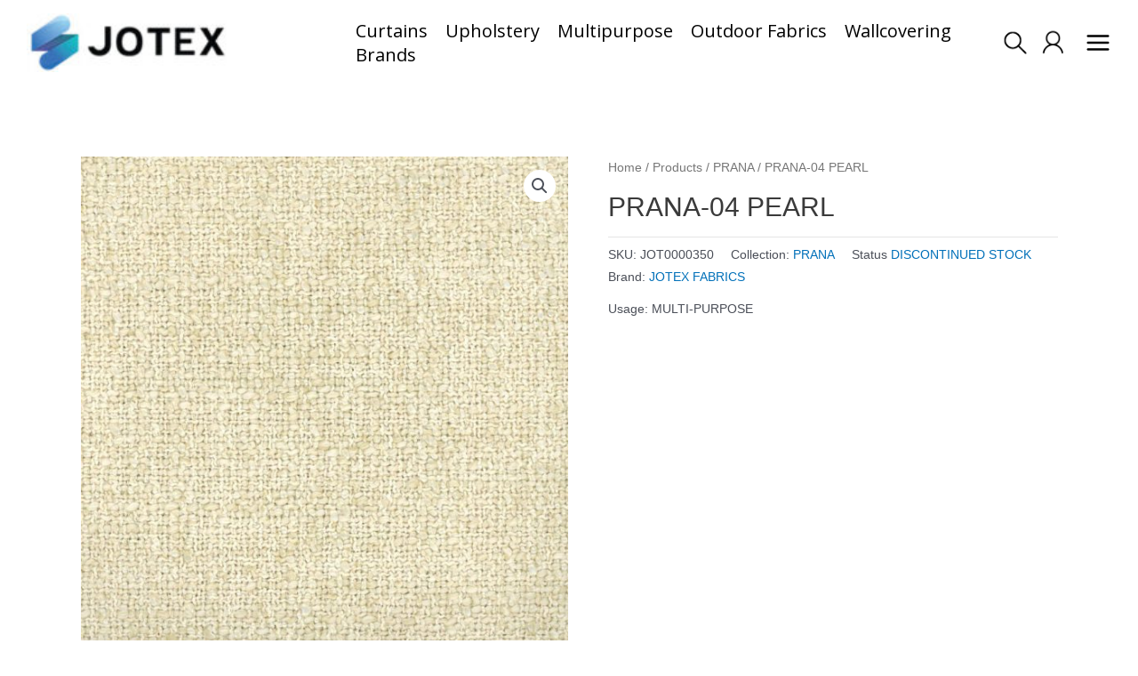

--- FILE ---
content_type: text/html; charset=UTF-8
request_url: https://jotex.co/products/prana/prana-04-pearl/
body_size: 60350
content:
<!DOCTYPE html>
<html lang="en-US">
<head>
<meta charset="UTF-8">
<meta name="viewport" content="width=device-width, initial-scale=1">
<link rel="profile" href="https://gmpg.org/xfn/11">
<link rel="stylesheet" href="https://cdnjs.cloudflare.com/ajax/libs/font-awesome/6.0.0/css/all.min.css">
<!--
        __  __    _    _   _ _____ _____ ____ 
        \ \/ /   / \  | \ | |_   _| ____/ ___|
         \  /   / _ \ |  \| | | | |  _|| |    
         /  \  / ___ \| |\  | | | | |__| |___ 
        /_/\_\/_/   \_\_| \_| |_| |_____\____|
        -->
				<script>document.documentElement.className = document.documentElement.className + ' yes-js js_active js'</script>
			<meta name='robots' content='index, follow, max-image-preview:large, max-snippet:-1, max-video-preview:-1' />

	<!-- This site is optimized with the Yoast SEO plugin v20.3 - https://yoast.com/wordpress/plugins/seo/ -->
	<title>PRANA-04 PEARL - JOTEX Fabric Distributor | Curtain Supplier | Sofa Upholstery Fabrics | Textile Wholesaler in Malaysia</title>
	<link rel="canonical" href="https://jotex.co/products/prana/prana-04-pearl/" />
	<meta property="og:locale" content="en_US" />
	<meta property="og:type" content="article" />
	<meta property="og:title" content="PRANA-04 PEARL - JOTEX Fabric Distributor | Curtain Supplier | Sofa Upholstery Fabrics | Textile Wholesaler in Malaysia" />
	<meta property="og:url" content="https://jotex.co/products/prana/prana-04-pearl/" />
	<meta property="og:site_name" content="JOTEX Fabric Distributor | Curtain Supplier | Sofa Upholstery Fabrics | Textile Wholesaler in Malaysia" />
	<meta property="article:publisher" content="https://www.facebook.com/jotex.co" />
	<meta property="article:modified_time" content="2025-03-26T03:55:51+00:00" />
	<meta property="og:image" content="https://jotex.co/wp-content/uploads/2022/11/Prana-04-Pearl.jpg" />
	<meta property="og:image:width" content="1000" />
	<meta property="og:image:height" content="1000" />
	<meta property="og:image:type" content="image/jpeg" />
	<meta name="twitter:card" content="summary_large_image" />
	<script type="application/ld+json" class="yoast-schema-graph">{"@context":"https://schema.org","@graph":[{"@type":"WebPage","@id":"https://jotex.co/products/prana/prana-04-pearl/","url":"https://jotex.co/products/prana/prana-04-pearl/","name":"PRANA-04 PEARL - JOTEX Fabric Distributor | Curtain Supplier | Sofa Upholstery Fabrics | Textile Wholesaler in Malaysia","isPartOf":{"@id":"https://jotex.co/#website"},"primaryImageOfPage":{"@id":"https://jotex.co/products/prana/prana-04-pearl/#primaryimage"},"image":{"@id":"https://jotex.co/products/prana/prana-04-pearl/#primaryimage"},"thumbnailUrl":"https://jotex.co/wp-content/uploads/2022/11/Prana-04-Pearl.jpg","datePublished":"2022-12-06T02:48:53+00:00","dateModified":"2025-03-26T03:55:51+00:00","breadcrumb":{"@id":"https://jotex.co/products/prana/prana-04-pearl/#breadcrumb"},"inLanguage":"en-US","potentialAction":[{"@type":"ReadAction","target":["https://jotex.co/products/prana/prana-04-pearl/"]}]},{"@type":"ImageObject","inLanguage":"en-US","@id":"https://jotex.co/products/prana/prana-04-pearl/#primaryimage","url":"https://jotex.co/wp-content/uploads/2022/11/Prana-04-Pearl.jpg","contentUrl":"https://jotex.co/wp-content/uploads/2022/11/Prana-04-Pearl.jpg","width":1000,"height":1000},{"@type":"BreadcrumbList","@id":"https://jotex.co/products/prana/prana-04-pearl/#breadcrumb","itemListElement":[{"@type":"ListItem","position":1,"name":"Home","item":"https://jotex.co/"},{"@type":"ListItem","position":2,"name":"Products","item":"https://jotex.co/products/"},{"@type":"ListItem","position":3,"name":"PRANA-04 PEARL"}]},{"@type":"WebSite","@id":"https://jotex.co/#website","url":"https://jotex.co/","name":"JOTEX Fabric Distributor | Curtain Supplier | Sofa Upholstery Fabrics | Textile Wholesaler in Malaysia","description":"Innovative fabrics for inspired living","publisher":{"@id":"https://jotex.co/#organization"},"potentialAction":[{"@type":"SearchAction","target":{"@type":"EntryPoint","urlTemplate":"https://jotex.co/?s={search_term_string}"},"query-input":"required name=search_term_string"}],"inLanguage":"en-US"},{"@type":"Organization","@id":"https://jotex.co/#organization","name":"JOTEX SDN BHD","alternateName":"JOTEX","url":"https://jotex.co/","logo":{"@type":"ImageObject","inLanguage":"en-US","@id":"https://jotex.co/#/schema/logo/image/","url":"https://jotex.co/wp-content/uploads/2023/07/jotex-b.jpg","contentUrl":"https://jotex.co/wp-content/uploads/2023/07/jotex-b.jpg","width":300,"height":62,"caption":"JOTEX SDN BHD"},"image":{"@id":"https://jotex.co/#/schema/logo/image/"},"sameAs":["https://www.facebook.com/jotex.co","https://www.instagram.com/jotex.co/","https://www.youtube.com/@jotexco"]}]}</script>
	<!-- / Yoast SEO plugin. -->


<link rel='dns-prefetch' href='//fonts.googleapis.com' />
<link rel="alternate" type="application/rss+xml" title="JOTEX Fabric Distributor | Curtain Supplier | Sofa Upholstery Fabrics | Textile Wholesaler in Malaysia &raquo; Feed" href="https://jotex.co/feed/" />
<link rel="alternate" type="application/rss+xml" title="JOTEX Fabric Distributor | Curtain Supplier | Sofa Upholstery Fabrics | Textile Wholesaler in Malaysia &raquo; Comments Feed" href="https://jotex.co/comments/feed/" />
<script>
window._wpemojiSettings = {"baseUrl":"https:\/\/s.w.org\/images\/core\/emoji\/14.0.0\/72x72\/","ext":".png","svgUrl":"https:\/\/s.w.org\/images\/core\/emoji\/14.0.0\/svg\/","svgExt":".svg","source":{"concatemoji":"https:\/\/jotex.co\/wp-includes\/js\/wp-emoji-release.min.js?ver=6.1.1"}};
/*! This file is auto-generated */
!function(e,a,t){var n,r,o,i=a.createElement("canvas"),p=i.getContext&&i.getContext("2d");function s(e,t){var a=String.fromCharCode,e=(p.clearRect(0,0,i.width,i.height),p.fillText(a.apply(this,e),0,0),i.toDataURL());return p.clearRect(0,0,i.width,i.height),p.fillText(a.apply(this,t),0,0),e===i.toDataURL()}function c(e){var t=a.createElement("script");t.src=e,t.defer=t.type="text/javascript",a.getElementsByTagName("head")[0].appendChild(t)}for(o=Array("flag","emoji"),t.supports={everything:!0,everythingExceptFlag:!0},r=0;r<o.length;r++)t.supports[o[r]]=function(e){if(p&&p.fillText)switch(p.textBaseline="top",p.font="600 32px Arial",e){case"flag":return s([127987,65039,8205,9895,65039],[127987,65039,8203,9895,65039])?!1:!s([55356,56826,55356,56819],[55356,56826,8203,55356,56819])&&!s([55356,57332,56128,56423,56128,56418,56128,56421,56128,56430,56128,56423,56128,56447],[55356,57332,8203,56128,56423,8203,56128,56418,8203,56128,56421,8203,56128,56430,8203,56128,56423,8203,56128,56447]);case"emoji":return!s([129777,127995,8205,129778,127999],[129777,127995,8203,129778,127999])}return!1}(o[r]),t.supports.everything=t.supports.everything&&t.supports[o[r]],"flag"!==o[r]&&(t.supports.everythingExceptFlag=t.supports.everythingExceptFlag&&t.supports[o[r]]);t.supports.everythingExceptFlag=t.supports.everythingExceptFlag&&!t.supports.flag,t.DOMReady=!1,t.readyCallback=function(){t.DOMReady=!0},t.supports.everything||(n=function(){t.readyCallback()},a.addEventListener?(a.addEventListener("DOMContentLoaded",n,!1),e.addEventListener("load",n,!1)):(e.attachEvent("onload",n),a.attachEvent("onreadystatechange",function(){"complete"===a.readyState&&t.readyCallback()})),(e=t.source||{}).concatemoji?c(e.concatemoji):e.wpemoji&&e.twemoji&&(c(e.twemoji),c(e.wpemoji)))}(window,document,window._wpemojiSettings);
</script>
<style>
img.wp-smiley,
img.emoji {
	display: inline !important;
	border: none !important;
	box-shadow: none !important;
	height: 1em !important;
	width: 1em !important;
	margin: 0 0.07em !important;
	vertical-align: -0.1em !important;
	background: none !important;
	padding: 0 !important;
}
</style>
	<link rel='stylesheet' id='astra-theme-css-css' href='https://jotex.co/wp-content/themes/astra/assets/css/minified/main.min.css?ver=3.9.2' media='all' />
<style id='astra-theme-css-inline-css'>
:root{--ast-container-default-xlg-padding:3em;--ast-container-default-lg-padding:3em;--ast-container-default-slg-padding:2em;--ast-container-default-md-padding:3em;--ast-container-default-sm-padding:3em;--ast-container-default-xs-padding:2.4em;--ast-container-default-xxs-padding:1.8em;}html{font-size:93.75%;}a{color:var(--ast-global-color-0);}a:hover,a:focus{color:var(--ast-global-color-1);}body,button,input,select,textarea,.ast-button,.ast-custom-button{font-family:-apple-system,BlinkMacSystemFont,Segoe UI,Roboto,Oxygen-Sans,Ubuntu,Cantarell,Helvetica Neue,sans-serif;font-weight:inherit;font-size:15px;font-size:1rem;}blockquote{color:var(--ast-global-color-3);}.site-title{font-size:35px;font-size:2.3333333333333rem;display:none;}header .custom-logo-link img{max-width:220px;}.astra-logo-svg{width:220px;}.ast-archive-description .ast-archive-title{font-size:40px;font-size:2.6666666666667rem;}.site-header .site-description{font-size:15px;font-size:1rem;display:none;}.entry-title{font-size:30px;font-size:2rem;}h1,.entry-content h1{font-size:40px;font-size:2.6666666666667rem;}h2,.entry-content h2{font-size:30px;font-size:2rem;}h3,.entry-content h3{font-size:25px;font-size:1.6666666666667rem;}h4,.entry-content h4{font-size:20px;font-size:1.3333333333333rem;}h5,.entry-content h5{font-size:18px;font-size:1.2rem;}h6,.entry-content h6{font-size:15px;font-size:1rem;}.ast-single-post .entry-title,.page-title{font-size:30px;font-size:2rem;}::selection{background-color:var(--ast-global-color-0);color:#ffffff;}body,h1,.entry-title a,.entry-content h1,h2,.entry-content h2,h3,.entry-content h3,h4,.entry-content h4,h5,.entry-content h5,h6,.entry-content h6{color:var(--ast-global-color-3);}.tagcloud a:hover,.tagcloud a:focus,.tagcloud a.current-item{color:#ffffff;border-color:var(--ast-global-color-0);background-color:var(--ast-global-color-0);}input:focus,input[type="text"]:focus,input[type="email"]:focus,input[type="url"]:focus,input[type="password"]:focus,input[type="reset"]:focus,input[type="search"]:focus,textarea:focus{border-color:var(--ast-global-color-0);}input[type="radio"]:checked,input[type=reset],input[type="checkbox"]:checked,input[type="checkbox"]:hover:checked,input[type="checkbox"]:focus:checked,input[type=range]::-webkit-slider-thumb{border-color:var(--ast-global-color-0);background-color:var(--ast-global-color-0);box-shadow:none;}.site-footer a:hover + .post-count,.site-footer a:focus + .post-count{background:var(--ast-global-color-0);border-color:var(--ast-global-color-0);}.single .nav-links .nav-previous,.single .nav-links .nav-next{color:var(--ast-global-color-0);}.entry-meta,.entry-meta *{line-height:1.45;color:var(--ast-global-color-0);}.entry-meta a:hover,.entry-meta a:hover *,.entry-meta a:focus,.entry-meta a:focus *,.page-links > .page-link,.page-links .page-link:hover,.post-navigation a:hover{color:var(--ast-global-color-1);}#cat option,.secondary .calendar_wrap thead a,.secondary .calendar_wrap thead a:visited{color:var(--ast-global-color-0);}.secondary .calendar_wrap #today,.ast-progress-val span{background:var(--ast-global-color-0);}.secondary a:hover + .post-count,.secondary a:focus + .post-count{background:var(--ast-global-color-0);border-color:var(--ast-global-color-0);}.calendar_wrap #today > a{color:#ffffff;}.page-links .page-link,.single .post-navigation a{color:var(--ast-global-color-0);}.ast-archive-title{color:var(--ast-global-color-2);}.widget-title{font-size:21px;font-size:1.4rem;color:var(--ast-global-color-2);}.single .ast-author-details .author-title{color:var(--ast-global-color-1);}.ast-single-post .entry-content a,.ast-comment-content a:not(.ast-comment-edit-reply-wrap a){text-decoration:underline;}.ast-single-post .wp-block-button .wp-block-button__link,.ast-single-post .elementor-button-wrapper .elementor-button,.ast-single-post .entry-content .uagb-tab a,.ast-single-post .entry-content .uagb-ifb-cta a,.ast-single-post .entry-content .wp-block-uagb-buttons a,.ast-single-post .entry-content .uabb-module-content a,.ast-single-post .entry-content .uagb-post-grid a,.ast-single-post .entry-content .uagb-timeline a,.ast-single-post .entry-content .uagb-toc__wrap a,.ast-single-post .entry-content .uagb-taxomony-box a,.ast-single-post .entry-content .woocommerce a,.entry-content .wp-block-latest-posts > li > a{text-decoration:none;}.ast-logo-title-inline .site-logo-img{padding-right:1em;}.site-logo-img img{ transition:all 0.2s linear;}.ast-page-builder-template .hentry {margin: 0;}.ast-page-builder-template .site-content > .ast-container {max-width: 100%;padding: 0;}.ast-page-builder-template .site-content #primary {padding: 0;margin: 0;}.ast-page-builder-template .no-results {text-align: center;margin: 4em auto;}.ast-page-builder-template .ast-pagination {padding: 2em;}.ast-page-builder-template .entry-header.ast-no-title.ast-no-thumbnail {margin-top: 0;}.ast-page-builder-template .entry-header.ast-header-without-markup {margin-top: 0;margin-bottom: 0;}.ast-page-builder-template .entry-header.ast-no-title.ast-no-meta {margin-bottom: 0;}.ast-page-builder-template.single .post-navigation {padding-bottom: 2em;}.ast-page-builder-template.single-post .site-content > .ast-container {max-width: 100%;}.ast-page-builder-template .entry-header {margin-top: 2em;margin-left: auto;margin-right: auto;}.ast-single-post.ast-page-builder-template .site-main > article,.woocommerce.ast-page-builder-template .site-main {padding-top: 2em;padding-left: 20px;padding-right: 20px;}.ast-page-builder-template .ast-archive-description {margin: 2em auto 0;padding-left: 20px;padding-right: 20px;}.ast-page-builder-template .ast-row {margin-left: 0;margin-right: 0;}.single.ast-page-builder-template .entry-header + .entry-content {margin-bottom: 2em;}@media(min-width: 921px) {.ast-page-builder-template.archive.ast-right-sidebar .ast-row article,.ast-page-builder-template.archive.ast-left-sidebar .ast-row article {padding-left: 0;padding-right: 0;}}@media (max-width:921px){#ast-desktop-header{display:none;}}@media (min-width:921px){#ast-mobile-header{display:none;}}.wp-block-buttons.aligncenter{justify-content:center;}@media (max-width:921px){.ast-theme-transparent-header #primary,.ast-theme-transparent-header #secondary{padding:0;}}@media (max-width:921px){.ast-plain-container.ast-no-sidebar #primary{padding:0;}}.ast-plain-container.ast-no-sidebar #primary{margin-top:0;margin-bottom:0;}@media (min-width:1200px){.ast-plain-container.ast-no-sidebar #primary{margin-top:60px;margin-bottom:60px;}}.wp-block-button.is-style-outline .wp-block-button__link{border-color:var(--ast-global-color-0);}.wp-block-button.is-style-outline > .wp-block-button__link:not(.has-text-color),.wp-block-button.wp-block-button__link.is-style-outline:not(.has-text-color){color:var(--ast-global-color-0);}.wp-block-button.is-style-outline .wp-block-button__link:hover,.wp-block-button.is-style-outline .wp-block-button__link:focus{color:#ffffff !important;background-color:var(--ast-global-color-1);border-color:var(--ast-global-color-1);}.post-page-numbers.current .page-link,.ast-pagination .page-numbers.current{color:#ffffff;border-color:var(--ast-global-color-0);background-color:var(--ast-global-color-0);border-radius:2px;}h1.widget-title{font-weight:inherit;}h2.widget-title{font-weight:inherit;}h3.widget-title{font-weight:inherit;}#page{display:flex;flex-direction:column;min-height:100vh;}.ast-404-layout-1 h1.page-title{color:var(--ast-global-color-2);}.single .post-navigation a{line-height:1em;height:inherit;}.error-404 .page-sub-title{font-size:1.5rem;font-weight:inherit;}.search .site-content .content-area .search-form{margin-bottom:0;}#page .site-content{flex-grow:1;}.widget{margin-bottom:3.5em;}#secondary li{line-height:1.5em;}#secondary .wp-block-group h2{margin-bottom:0.7em;}#secondary h2{font-size:1.7rem;}.ast-separate-container .ast-article-post,.ast-separate-container .ast-article-single,.ast-separate-container .ast-comment-list li.depth-1,.ast-separate-container .comment-respond{padding:3em;}.ast-separate-container .ast-comment-list li.depth-1,.hentry{margin-bottom:2em;}.ast-separate-container .ast-archive-description,.ast-separate-container .ast-author-box{background-color:var(--ast-global-color-5);border-bottom:1px solid var(--ast-border-color);}.ast-separate-container .comments-title{padding:2em 2em 0 2em;}.ast-page-builder-template .comment-form-textarea,.ast-comment-formwrap .ast-grid-common-col{padding:0;}.ast-comment-formwrap{padding:0 20px;display:inline-flex;column-gap:20px;}.archive.ast-page-builder-template .entry-header{margin-top:2em;}.ast-page-builder-template .ast-comment-formwrap{width:100%;}.entry-title{margin-bottom:0.5em;}.ast-archive-description .ast-archive-title{margin-bottom:10px;text-transform:capitalize;}.ast-archive-description p{font-size:inherit;font-weight:inherit;line-height:inherit;}@media (min-width:921px){.ast-left-sidebar.ast-page-builder-template #secondary,.archive.ast-right-sidebar.ast-page-builder-template .site-main{padding-left:20px;padding-right:20px;}}@media (max-width:544px){.ast-comment-formwrap.ast-row{column-gap:10px;}}@media (min-width:1201px){.ast-separate-container .ast-article-post,.ast-separate-container .ast-article-single,.ast-separate-container .ast-archive-description,.ast-separate-container .ast-author-box,.ast-separate-container .ast-404-layout-1,.ast-separate-container .no-results{padding:3em;}}@media (max-width:921px){.ast-separate-container #primary,.ast-separate-container #secondary{padding:1.5em 0;}#primary,#secondary{padding:1.5em 0;margin:0;}.ast-left-sidebar #content > .ast-container{display:flex;flex-direction:column-reverse;width:100%;}}@media (min-width:922px){.ast-separate-container.ast-right-sidebar #primary,.ast-separate-container.ast-left-sidebar #primary{border:0;}.search-no-results.ast-separate-container #primary{margin-bottom:4em;}}.wp-block-button .wp-block-button__link{color:#ffffff;}.wp-block-button .wp-block-button__link:hover,.wp-block-button .wp-block-button__link:focus{color:#ffffff;background-color:var(--ast-global-color-1);border-color:var(--ast-global-color-1);}.wp-block-button .wp-block-button__link,.wp-block-search .wp-block-search__button,body .wp-block-file .wp-block-file__button{border-color:var(--ast-global-color-0);background-color:var(--ast-global-color-0);color:#ffffff;font-family:inherit;font-weight:inherit;line-height:1;border-radius:2px;padding-top:15px;padding-right:30px;padding-bottom:15px;padding-left:30px;}@media (max-width:921px){.wp-block-button .wp-block-button__link,.wp-block-search .wp-block-search__button,body .wp-block-file .wp-block-file__button{padding-top:14px;padding-right:28px;padding-bottom:14px;padding-left:28px;}}@media (max-width:544px){.wp-block-button .wp-block-button__link,.wp-block-search .wp-block-search__button,body .wp-block-file .wp-block-file__button{padding-top:12px;padding-right:24px;padding-bottom:12px;padding-left:24px;}}.menu-toggle,button,.ast-button,.ast-custom-button,.button,input#submit,input[type="button"],input[type="submit"],input[type="reset"],form[CLASS*="wp-block-search__"].wp-block-search .wp-block-search__inside-wrapper .wp-block-search__button,body .wp-block-file .wp-block-file__button,.search .search-submit{border-style:solid;border-top-width:0;border-right-width:0;border-left-width:0;border-bottom-width:0;color:#ffffff;border-color:var(--ast-global-color-0);background-color:var(--ast-global-color-0);border-radius:2px;padding-top:15px;padding-right:30px;padding-bottom:15px;padding-left:30px;font-family:inherit;font-weight:inherit;line-height:1;}button:focus,.menu-toggle:hover,button:hover,.ast-button:hover,.ast-custom-button:hover .button:hover,.ast-custom-button:hover ,input[type=reset]:hover,input[type=reset]:focus,input#submit:hover,input#submit:focus,input[type="button"]:hover,input[type="button"]:focus,input[type="submit"]:hover,input[type="submit"]:focus,form[CLASS*="wp-block-search__"].wp-block-search .wp-block-search__inside-wrapper .wp-block-search__button:hover,form[CLASS*="wp-block-search__"].wp-block-search .wp-block-search__inside-wrapper .wp-block-search__button:focus,body .wp-block-file .wp-block-file__button:hover,body .wp-block-file .wp-block-file__button:focus{color:#ffffff;background-color:var(--ast-global-color-1);border-color:var(--ast-global-color-1);}form[CLASS*="wp-block-search__"].wp-block-search .wp-block-search__inside-wrapper .wp-block-search__button.has-icon{padding-top:calc(15px - 3px);padding-right:calc(30px - 3px);padding-bottom:calc(15px - 3px);padding-left:calc(30px - 3px);}@media (min-width:544px){.ast-container{max-width:100%;}}@media (max-width:544px){.ast-separate-container .ast-article-post,.ast-separate-container .ast-article-single,.ast-separate-container .comments-title,.ast-separate-container .ast-archive-description{padding:1.5em 1em;}.ast-separate-container #content .ast-container{padding-left:0.54em;padding-right:0.54em;}.ast-separate-container .ast-comment-list li.depth-1{padding:1.5em 1em;margin-bottom:1.5em;}.ast-separate-container .ast-comment-list .bypostauthor{padding:.5em;}.ast-search-menu-icon.ast-dropdown-active .search-field{width:170px;}.menu-toggle,button,.ast-button,.button,input#submit,input[type="button"],input[type="submit"],input[type="reset"]{padding-top:12px;padding-right:24px;padding-bottom:12px;padding-left:24px;}}@media (max-width:921px){.menu-toggle,button,.ast-button,.button,input#submit,input[type="button"],input[type="submit"],input[type="reset"]{padding-top:14px;padding-right:28px;padding-bottom:14px;padding-left:28px;}.ast-mobile-header-stack .main-header-bar .ast-search-menu-icon{display:inline-block;}.ast-header-break-point.ast-header-custom-item-outside .ast-mobile-header-stack .main-header-bar .ast-search-icon{margin:0;}.ast-comment-avatar-wrap img{max-width:2.5em;}.ast-separate-container .ast-comment-list li.depth-1{padding:1.5em 2.14em;}.ast-separate-container .comment-respond{padding:2em 2.14em;}.ast-comment-meta{padding:0 1.8888em 1.3333em;}}@media (max-width:921px){.site-title{display:block;}.ast-archive-description .ast-archive-title{font-size:40px;}.site-header .site-description{display:none;}.entry-title{font-size:30px;}h1,.entry-content h1{font-size:30px;}h2,.entry-content h2{font-size:25px;}h3,.entry-content h3{font-size:20px;}.ast-single-post .entry-title,.page-title{font-size:30px;}}@media (max-width:544px){.site-title{display:block;}.ast-archive-description .ast-archive-title{font-size:40px;}.site-header .site-description{display:none;}.entry-title{font-size:30px;}h1,.entry-content h1{font-size:30px;}h2,.entry-content h2{font-size:25px;}h3,.entry-content h3{font-size:20px;}.ast-single-post .entry-title,.page-title{font-size:30px;}}@media (max-width:921px){html{font-size:85.5%;}}@media (max-width:544px){html{font-size:85.5%;}}@media (min-width:922px){.ast-container{max-width:1240px;}}@media (min-width:922px){.site-content .ast-container{display:flex;}}@media (max-width:921px){.site-content .ast-container{flex-direction:column;}}@media (min-width:922px){.main-header-menu .sub-menu .menu-item.ast-left-align-sub-menu:hover > .sub-menu,.main-header-menu .sub-menu .menu-item.ast-left-align-sub-menu.focus > .sub-menu{margin-left:-0px;}}.footer-widget-area[data-section^="section-fb-html-"] .ast-builder-html-element{text-align:center;}blockquote,cite {font-style: initial;}.wp-block-file {display: flex;align-items: center;flex-wrap: wrap;justify-content: space-between;}.wp-block-pullquote {border: none;}.wp-block-pullquote blockquote::before {content: "\201D";font-family: "Helvetica",sans-serif;display: flex;transform: rotate( 180deg );font-size: 6rem;font-style: normal;line-height: 1;font-weight: bold;align-items: center;justify-content: center;}.has-text-align-right > blockquote::before {justify-content: flex-start;}.has-text-align-left > blockquote::before {justify-content: flex-end;}figure.wp-block-pullquote.is-style-solid-color blockquote {max-width: 100%;text-align: inherit;}html body {--wp--custom--ast-default-block-top-padding: 3em;--wp--custom--ast-default-block-right-padding: 3em;--wp--custom--ast-default-block-bottom-padding: 3em;--wp--custom--ast-default-block-left-padding: 3em;--wp--custom--ast-container-width: 1200px;--wp--custom--ast-content-width-size: 1200px;--wp--custom--ast-wide-width-size: calc(1200px + var(--wp--custom--ast-default-block-left-padding) + var(--wp--custom--ast-default-block-right-padding));}@media(max-width: 921px) {html body {--wp--custom--ast-default-block-top-padding: 3em;--wp--custom--ast-default-block-right-padding: 2em;--wp--custom--ast-default-block-bottom-padding: 3em;--wp--custom--ast-default-block-left-padding: 2em;}}@media(max-width: 544px) {html body {--wp--custom--ast-default-block-top-padding: 3em;--wp--custom--ast-default-block-right-padding: 1.5em;--wp--custom--ast-default-block-bottom-padding: 3em;--wp--custom--ast-default-block-left-padding: 1.5em;}}.entry-content > .wp-block-group,.entry-content > .wp-block-cover,.entry-content > .wp-block-columns {padding-top: var(--wp--custom--ast-default-block-top-padding);padding-right: var(--wp--custom--ast-default-block-right-padding);padding-bottom: var(--wp--custom--ast-default-block-bottom-padding);padding-left: var(--wp--custom--ast-default-block-left-padding);}.ast-plain-container.ast-no-sidebar .entry-content > .alignfull,.ast-page-builder-template .ast-no-sidebar .entry-content > .alignfull {margin-left: calc( -50vw + 50%);margin-right: calc( -50vw + 50%);max-width: 100vw;width: 100vw;}.ast-plain-container.ast-no-sidebar .entry-content .alignfull .alignfull,.ast-page-builder-template.ast-no-sidebar .entry-content .alignfull .alignfull,.ast-plain-container.ast-no-sidebar .entry-content .alignfull .alignwide,.ast-page-builder-template.ast-no-sidebar .entry-content .alignfull .alignwide,.ast-plain-container.ast-no-sidebar .entry-content .alignwide .alignfull,.ast-page-builder-template.ast-no-sidebar .entry-content .alignwide .alignfull,.ast-plain-container.ast-no-sidebar .entry-content .alignwide .alignwide,.ast-page-builder-template.ast-no-sidebar .entry-content .alignwide .alignwide,.ast-plain-container.ast-no-sidebar .entry-content .wp-block-column .alignfull,.ast-page-builder-template.ast-no-sidebar .entry-content .wp-block-column .alignfull,.ast-plain-container.ast-no-sidebar .entry-content .wp-block-column .alignwide,.ast-page-builder-template.ast-no-sidebar .entry-content .wp-block-column .alignwide {margin-left: auto;margin-right: auto;width: 100%;}[ast-blocks-layout] .wp-block-separator:not(.is-style-dots) {height: 0;}[ast-blocks-layout] .wp-block-separator {margin: 20px auto;}[ast-blocks-layout] .wp-block-separator:not(.is-style-wide):not(.is-style-dots) {max-width: 100px;}[ast-blocks-layout] .wp-block-separator.has-background {padding: 0;}.entry-content[ast-blocks-layout] > * {max-width: var(--wp--custom--ast-content-width-size);margin-left: auto;margin-right: auto;}.entry-content[ast-blocks-layout] > .alignwide {max-width: var(--wp--custom--ast-wide-width-size);}.entry-content[ast-blocks-layout] .alignfull {max-width: none;}.entry-content .wp-block-columns {margin-bottom: 0;}blockquote {margin: 1.5em;border: none;}.wp-block-quote:not(.has-text-align-right):not(.has-text-align-center) {border-left: 5px solid rgba(0,0,0,0.05);}.has-text-align-right > blockquote,blockquote.has-text-align-right {border-right: 5px solid rgba(0,0,0,0.05);}.has-text-align-left > blockquote,blockquote.has-text-align-left {border-left: 5px solid rgba(0,0,0,0.05);}.wp-block-site-tagline,.wp-block-latest-posts .read-more {margin-top: 15px;}.wp-block-loginout p label {display: block;}.wp-block-loginout p:not(.login-remember):not(.login-submit) input {width: 100%;}.wp-block-loginout input:focus {border-color: transparent;}.wp-block-loginout input:focus {outline: thin dotted;}.entry-content .wp-block-media-text .wp-block-media-text__content {padding: 0 0 0 8%;}.entry-content .wp-block-media-text.has-media-on-the-right .wp-block-media-text__content {padding: 0 8% 0 0;}.entry-content .wp-block-media-text.has-background .wp-block-media-text__content {padding: 8%;}.entry-content .wp-block-cover:not([class*="background-color"]) .wp-block-cover__inner-container,.entry-content .wp-block-cover:not([class*="background-color"]) .wp-block-cover-image-text,.entry-content .wp-block-cover:not([class*="background-color"]) .wp-block-cover-text,.entry-content .wp-block-cover-image:not([class*="background-color"]) .wp-block-cover__inner-container,.entry-content .wp-block-cover-image:not([class*="background-color"]) .wp-block-cover-image-text,.entry-content .wp-block-cover-image:not([class*="background-color"]) .wp-block-cover-text {color: var(--ast-global-color-5);}.wp-block-loginout .login-remember input {width: 1.1rem;height: 1.1rem;margin: 0 5px 4px 0;vertical-align: middle;}.wp-block-latest-posts > li > *:first-child,.wp-block-latest-posts:not(.is-grid) > li:first-child {margin-top: 0;}.wp-block-search__inside-wrapper .wp-block-search__input {padding: 0 10px;color: var(--ast-global-color-3);background: var(--ast-global-color-5);border-color: var(--ast-border-color);}.wp-block-latest-posts .read-more {margin-bottom: 1.5em;}.wp-block-search__no-button .wp-block-search__inside-wrapper .wp-block-search__input {padding-top: 5px;padding-bottom: 5px;}.wp-block-latest-posts .wp-block-latest-posts__post-date,.wp-block-latest-posts .wp-block-latest-posts__post-author {font-size: 1rem;}.wp-block-latest-posts > li > *,.wp-block-latest-posts:not(.is-grid) > li {margin-top: 12px;margin-bottom: 12px;}.ast-page-builder-template .entry-content[ast-blocks-layout] > *,.ast-page-builder-template .entry-content[ast-blocks-layout] > .alignfull > * {max-width: none;}.ast-page-builder-template .entry-content[ast-blocks-layout] > .alignwide > * {max-width: var(--wp--custom--ast-wide-width-size);}.ast-page-builder-template .entry-content[ast-blocks-layout] > .inherit-container-width > *,.ast-page-builder-template .entry-content[ast-blocks-layout] > * > *,.entry-content[ast-blocks-layout] > .wp-block-cover .wp-block-cover__inner-container {max-width: var(--wp--custom--ast-content-width-size);margin-left: auto;margin-right: auto;}.entry-content[ast-blocks-layout] .wp-block-cover:not(.alignleft):not(.alignright) {width: auto;}@media(max-width: 1200px) {.ast-separate-container .entry-content > .alignfull,.ast-separate-container .entry-content[ast-blocks-layout] > .alignwide,.ast-plain-container .entry-content[ast-blocks-layout] > .alignwide,.ast-plain-container .entry-content .alignfull {margin-left: calc(-1 * min(var(--ast-container-default-xlg-padding),20px)) ;margin-right: calc(-1 * min(var(--ast-container-default-xlg-padding),20px));}}@media(min-width: 1201px) {.ast-separate-container .entry-content > .alignfull {margin-left: calc(-1 * var(--ast-container-default-xlg-padding) );margin-right: calc(-1 * var(--ast-container-default-xlg-padding) );}.ast-separate-container .entry-content[ast-blocks-layout] > .alignwide,.ast-plain-container .entry-content[ast-blocks-layout] > .alignwide {margin-left: calc(-1 * var(--wp--custom--ast-default-block-left-padding) );margin-right: calc(-1 * var(--wp--custom--ast-default-block-right-padding) );}}@media(min-width: 921px) {.ast-separate-container .entry-content .wp-block-group.alignwide:not(.inherit-container-width) > :where(:not(.alignleft):not(.alignright)),.ast-plain-container .entry-content .wp-block-group.alignwide:not(.inherit-container-width) > :where(:not(.alignleft):not(.alignright)) {max-width: calc( var(--wp--custom--ast-content-width-size) + 80px );}.ast-plain-container.ast-right-sidebar .entry-content[ast-blocks-layout] .alignfull,.ast-plain-container.ast-left-sidebar .entry-content[ast-blocks-layout] .alignfull {margin-left: -60px;margin-right: -60px;}}@media(min-width: 544px) {.entry-content > .alignleft {margin-right: 20px;}.entry-content > .alignright {margin-left: 20px;}}@media (max-width:544px){.wp-block-columns .wp-block-column:not(:last-child){margin-bottom:20px;}.wp-block-latest-posts{margin:0;}}@media( max-width: 600px ) {.entry-content .wp-block-media-text .wp-block-media-text__content,.entry-content .wp-block-media-text.has-media-on-the-right .wp-block-media-text__content {padding: 8% 0 0;}.entry-content .wp-block-media-text.has-background .wp-block-media-text__content {padding: 8%;}}:root .has-ast-global-color-0-color{color:var(--ast-global-color-0);}:root .has-ast-global-color-0-background-color{background-color:var(--ast-global-color-0);}:root .wp-block-button .has-ast-global-color-0-color{color:var(--ast-global-color-0);}:root .wp-block-button .has-ast-global-color-0-background-color{background-color:var(--ast-global-color-0);}:root .has-ast-global-color-1-color{color:var(--ast-global-color-1);}:root .has-ast-global-color-1-background-color{background-color:var(--ast-global-color-1);}:root .wp-block-button .has-ast-global-color-1-color{color:var(--ast-global-color-1);}:root .wp-block-button .has-ast-global-color-1-background-color{background-color:var(--ast-global-color-1);}:root .has-ast-global-color-2-color{color:var(--ast-global-color-2);}:root .has-ast-global-color-2-background-color{background-color:var(--ast-global-color-2);}:root .wp-block-button .has-ast-global-color-2-color{color:var(--ast-global-color-2);}:root .wp-block-button .has-ast-global-color-2-background-color{background-color:var(--ast-global-color-2);}:root .has-ast-global-color-3-color{color:var(--ast-global-color-3);}:root .has-ast-global-color-3-background-color{background-color:var(--ast-global-color-3);}:root .wp-block-button .has-ast-global-color-3-color{color:var(--ast-global-color-3);}:root .wp-block-button .has-ast-global-color-3-background-color{background-color:var(--ast-global-color-3);}:root .has-ast-global-color-4-color{color:var(--ast-global-color-4);}:root .has-ast-global-color-4-background-color{background-color:var(--ast-global-color-4);}:root .wp-block-button .has-ast-global-color-4-color{color:var(--ast-global-color-4);}:root .wp-block-button .has-ast-global-color-4-background-color{background-color:var(--ast-global-color-4);}:root .has-ast-global-color-5-color{color:var(--ast-global-color-5);}:root .has-ast-global-color-5-background-color{background-color:var(--ast-global-color-5);}:root .wp-block-button .has-ast-global-color-5-color{color:var(--ast-global-color-5);}:root .wp-block-button .has-ast-global-color-5-background-color{background-color:var(--ast-global-color-5);}:root .has-ast-global-color-6-color{color:var(--ast-global-color-6);}:root .has-ast-global-color-6-background-color{background-color:var(--ast-global-color-6);}:root .wp-block-button .has-ast-global-color-6-color{color:var(--ast-global-color-6);}:root .wp-block-button .has-ast-global-color-6-background-color{background-color:var(--ast-global-color-6);}:root .has-ast-global-color-7-color{color:var(--ast-global-color-7);}:root .has-ast-global-color-7-background-color{background-color:var(--ast-global-color-7);}:root .wp-block-button .has-ast-global-color-7-color{color:var(--ast-global-color-7);}:root .wp-block-button .has-ast-global-color-7-background-color{background-color:var(--ast-global-color-7);}:root .has-ast-global-color-8-color{color:var(--ast-global-color-8);}:root .has-ast-global-color-8-background-color{background-color:var(--ast-global-color-8);}:root .wp-block-button .has-ast-global-color-8-color{color:var(--ast-global-color-8);}:root .wp-block-button .has-ast-global-color-8-background-color{background-color:var(--ast-global-color-8);}:root{--ast-global-color-0:#0170B9;--ast-global-color-1:#3a3a3a;--ast-global-color-2:#3a3a3a;--ast-global-color-3:#4B4F58;--ast-global-color-4:#F5F5F5;--ast-global-color-5:#FFFFFF;--ast-global-color-6:#E5E5E5;--ast-global-color-7:#424242;--ast-global-color-8:#000000;}:root {--ast-border-color : var(--ast-global-color-6);}.ast-breadcrumbs .trail-browse,.ast-breadcrumbs .trail-items,.ast-breadcrumbs .trail-items li{display:inline-block;margin:0;padding:0;border:none;background:inherit;text-indent:0;}.ast-breadcrumbs .trail-browse{font-size:inherit;font-style:inherit;font-weight:inherit;color:inherit;}.ast-breadcrumbs .trail-items{list-style:none;}.trail-items li::after{padding:0 0.3em;content:"\00bb";}.trail-items li:last-of-type::after{display:none;}.trail-items li::after{content:"\002F";}.ast-breadcrumbs-wrapper,.ast-breadcrumbs-wrapper a{font-family:inherit;font-weight:inherit;}.ast-header-breadcrumb{padding-top:10px;padding-bottom:10px;width:100%;}.ast-default-menu-enable.ast-main-header-nav-open.ast-header-break-point .main-header-bar.ast-header-breadcrumb,.ast-main-header-nav-open .main-header-bar.ast-header-breadcrumb{padding-top:1em;padding-bottom:1em;}.ast-header-break-point .main-header-bar.ast-header-breadcrumb{border-bottom-width:1px;border-bottom-color:#eaeaea;border-bottom-style:solid;}.ast-breadcrumbs-wrapper{line-height:1.4;}.ast-breadcrumbs-wrapper .rank-math-breadcrumb p{margin-bottom:0px;}.ast-breadcrumbs-wrapper{display:block;width:100%;}h1,.entry-content h1,h2,.entry-content h2,h3,.entry-content h3,h4,.entry-content h4,h5,.entry-content h5,h6,.entry-content h6{color:var(--ast-global-color-2);}.entry-title a{color:var(--ast-global-color-2);}@media (max-width:921px){.ast-builder-grid-row-container.ast-builder-grid-row-tablet-3-firstrow .ast-builder-grid-row > *:first-child,.ast-builder-grid-row-container.ast-builder-grid-row-tablet-3-lastrow .ast-builder-grid-row > *:last-child{grid-column:1 / -1;}}@media (max-width:544px){.ast-builder-grid-row-container.ast-builder-grid-row-mobile-3-firstrow .ast-builder-grid-row > *:first-child,.ast-builder-grid-row-container.ast-builder-grid-row-mobile-3-lastrow .ast-builder-grid-row > *:last-child{grid-column:1 / -1;}}.ast-builder-layout-element[data-section="title_tagline"]{display:flex;}@media (max-width:921px){.ast-header-break-point .ast-builder-layout-element[data-section="title_tagline"]{display:flex;}}@media (max-width:544px){.ast-header-break-point .ast-builder-layout-element[data-section="title_tagline"]{display:flex;}}.ast-builder-menu-1{font-family:inherit;font-weight:inherit;}.ast-builder-menu-1 .sub-menu,.ast-builder-menu-1 .inline-on-mobile .sub-menu{border-top-width:2px;border-bottom-width:0px;border-right-width:0px;border-left-width:0px;border-color:var(--ast-global-color-0);border-style:solid;border-radius:0px;}.ast-builder-menu-1 .main-header-menu > .menu-item > .sub-menu,.ast-builder-menu-1 .main-header-menu > .menu-item > .astra-full-megamenu-wrapper{margin-top:0px;}.ast-desktop .ast-builder-menu-1 .main-header-menu > .menu-item > .sub-menu:before,.ast-desktop .ast-builder-menu-1 .main-header-menu > .menu-item > .astra-full-megamenu-wrapper:before{height:calc( 0px + 5px );}.ast-desktop .ast-builder-menu-1 .menu-item .sub-menu .menu-link{border-style:none;}@media (max-width:921px){.ast-header-break-point .ast-builder-menu-1 .menu-item.menu-item-has-children > .ast-menu-toggle{top:0;}.ast-builder-menu-1 .menu-item-has-children > .menu-link:after{content:unset;}}@media (max-width:544px){.ast-header-break-point .ast-builder-menu-1 .menu-item.menu-item-has-children > .ast-menu-toggle{top:0;}}.ast-builder-menu-1{display:flex;}@media (max-width:921px){.ast-header-break-point .ast-builder-menu-1{display:flex;}}@media (max-width:544px){.ast-header-break-point .ast-builder-menu-1{display:flex;}}.ast-builder-html-element img.alignnone{display:inline-block;}.ast-builder-html-element p:first-child{margin-top:0;}.ast-builder-html-element p:last-child{margin-bottom:0;}.ast-header-break-point .main-header-bar .ast-builder-html-element{line-height:1.85714285714286;}.ast-header-html-1 .ast-builder-html-element{font-size:15px;font-size:1rem;}.ast-header-html-1{font-size:15px;font-size:1rem;}.ast-header-html-1{display:flex;}@media (max-width:921px){.ast-header-break-point .ast-header-html-1{display:flex;}}@media (max-width:544px){.ast-header-break-point .ast-header-html-1{display:flex;}}.header-widget-area[data-section="sidebar-widgets-header-widget-1"]{display:block;}@media (max-width:921px){.ast-header-break-point .header-widget-area[data-section="sidebar-widgets-header-widget-1"]{display:block;}}@media (max-width:544px){.ast-header-break-point .header-widget-area[data-section="sidebar-widgets-header-widget-1"]{display:block;}}.site-below-footer-wrap{padding-top:20px;padding-bottom:20px;}.site-below-footer-wrap[data-section="section-below-footer-builder"]{background-color:#eeeeee;;min-height:80px;}.site-below-footer-wrap[data-section="section-below-footer-builder"] .ast-builder-grid-row{max-width:1200px;margin-left:auto;margin-right:auto;}.site-below-footer-wrap[data-section="section-below-footer-builder"] .ast-builder-grid-row,.site-below-footer-wrap[data-section="section-below-footer-builder"] .site-footer-section{align-items:flex-start;}.site-below-footer-wrap[data-section="section-below-footer-builder"].ast-footer-row-inline .site-footer-section{display:flex;margin-bottom:0;}.ast-builder-grid-row-full .ast-builder-grid-row{grid-template-columns:1fr;}@media (max-width:921px){.site-below-footer-wrap[data-section="section-below-footer-builder"].ast-footer-row-tablet-inline .site-footer-section{display:flex;margin-bottom:0;}.site-below-footer-wrap[data-section="section-below-footer-builder"].ast-footer-row-tablet-stack .site-footer-section{display:block;margin-bottom:10px;}.ast-builder-grid-row-container.ast-builder-grid-row-tablet-full .ast-builder-grid-row{grid-template-columns:1fr;}}@media (max-width:544px){.site-below-footer-wrap[data-section="section-below-footer-builder"].ast-footer-row-mobile-inline .site-footer-section{display:flex;margin-bottom:0;}.site-below-footer-wrap[data-section="section-below-footer-builder"].ast-footer-row-mobile-stack .site-footer-section{display:block;margin-bottom:10px;}.ast-builder-grid-row-container.ast-builder-grid-row-mobile-full .ast-builder-grid-row{grid-template-columns:1fr;}}.site-below-footer-wrap[data-section="section-below-footer-builder"]{display:grid;}@media (max-width:921px){.ast-header-break-point .site-below-footer-wrap[data-section="section-below-footer-builder"]{display:grid;}}@media (max-width:544px){.ast-header-break-point .site-below-footer-wrap[data-section="section-below-footer-builder"]{display:grid;}}.ast-builder-html-element img.alignnone{display:inline-block;}.ast-builder-html-element p:first-child{margin-top:0;}.ast-builder-html-element p:last-child{margin-bottom:0;}.ast-header-break-point .main-header-bar .ast-builder-html-element{line-height:1.85714285714286;}.footer-widget-area[data-section="section-fb-html-1"]{display:block;}@media (max-width:921px){.ast-header-break-point .footer-widget-area[data-section="section-fb-html-1"]{display:block;}}@media (max-width:544px){.ast-header-break-point .footer-widget-area[data-section="section-fb-html-1"]{display:block;}}.footer-widget-area[data-section="section-fb-html-1"] .ast-builder-html-element{text-align:right;}@media (max-width:921px){.footer-widget-area[data-section="section-fb-html-1"] .ast-builder-html-element{text-align:center;}}@media (max-width:544px){.footer-widget-area[data-section="section-fb-html-1"] .ast-builder-html-element{text-align:center;}}.ast-footer-copyright{text-align:left;}.ast-footer-copyright {color:var(--ast-global-color-3);}@media (max-width:921px){.ast-footer-copyright{text-align:center;}}@media (max-width:544px){.ast-footer-copyright{text-align:center;}}.ast-footer-copyright.ast-builder-layout-element{display:flex;}@media (max-width:921px){.ast-header-break-point .ast-footer-copyright.ast-builder-layout-element{display:flex;}}@media (max-width:544px){.ast-header-break-point .ast-footer-copyright.ast-builder-layout-element{display:flex;}}.site-primary-footer-wrap{padding-top:45px;padding-bottom:45px;}.site-primary-footer-wrap[data-section="section-primary-footer-builder"]{background-color:#f9f9f9;;border-style:solid;border-width:0px;border-top-width:1px;border-top-color:#e6e6e6;}.site-primary-footer-wrap[data-section="section-primary-footer-builder"] .ast-builder-grid-row{max-width:1200px;margin-left:auto;margin-right:auto;}.site-primary-footer-wrap[data-section="section-primary-footer-builder"] .ast-builder-grid-row,.site-primary-footer-wrap[data-section="section-primary-footer-builder"] .site-footer-section{align-items:flex-start;}.site-primary-footer-wrap[data-section="section-primary-footer-builder"].ast-footer-row-inline .site-footer-section{display:flex;margin-bottom:0;}.ast-builder-grid-row-3-equal .ast-builder-grid-row{grid-template-columns:repeat( 3,1fr );}@media (max-width:921px){.site-primary-footer-wrap[data-section="section-primary-footer-builder"].ast-footer-row-tablet-inline .site-footer-section{display:flex;margin-bottom:0;}.site-primary-footer-wrap[data-section="section-primary-footer-builder"].ast-footer-row-tablet-stack .site-footer-section{display:block;margin-bottom:10px;}.ast-builder-grid-row-container.ast-builder-grid-row-tablet-3-equal .ast-builder-grid-row{grid-template-columns:repeat( 3,1fr );}}@media (max-width:544px){.site-primary-footer-wrap[data-section="section-primary-footer-builder"].ast-footer-row-mobile-inline .site-footer-section{display:flex;margin-bottom:0;}.site-primary-footer-wrap[data-section="section-primary-footer-builder"].ast-footer-row-mobile-stack .site-footer-section{display:block;margin-bottom:10px;}.ast-builder-grid-row-container.ast-builder-grid-row-mobile-full .ast-builder-grid-row{grid-template-columns:1fr;}}.site-primary-footer-wrap[data-section="section-primary-footer-builder"]{display:grid;}@media (max-width:921px){.ast-header-break-point .site-primary-footer-wrap[data-section="section-primary-footer-builder"]{display:grid;}}@media (max-width:544px){.ast-header-break-point .site-primary-footer-wrap[data-section="section-primary-footer-builder"]{display:grid;}}.footer-widget-area[data-section="sidebar-widgets-footer-widget-1"].footer-widget-area-inner{text-align:left;}.footer-widget-area.widget-area.site-footer-focus-item{width:auto;}@media (max-width:921px){.footer-widget-area[data-section="sidebar-widgets-footer-widget-1"].footer-widget-area-inner{text-align:center;}}@media (max-width:544px){.footer-widget-area[data-section="sidebar-widgets-footer-widget-1"].footer-widget-area-inner{text-align:center;}}.footer-widget-area[data-section="sidebar-widgets-footer-widget-1"]{display:block;}@media (max-width:921px){.ast-header-break-point .footer-widget-area[data-section="sidebar-widgets-footer-widget-1"]{display:block;}}@media (max-width:544px){.ast-header-break-point .footer-widget-area[data-section="sidebar-widgets-footer-widget-1"]{display:block;}}.footer-widget-area[data-section="sidebar-widgets-footer-widget-2"]{display:block;}@media (max-width:921px){.ast-header-break-point .footer-widget-area[data-section="sidebar-widgets-footer-widget-2"]{display:block;}}@media (max-width:544px){.ast-header-break-point .footer-widget-area[data-section="sidebar-widgets-footer-widget-2"]{display:block;}}.footer-widget-area[data-section="sidebar-widgets-footer-widget-3"]{display:block;}@media (max-width:921px){.ast-header-break-point .footer-widget-area[data-section="sidebar-widgets-footer-widget-3"]{display:block;}}@media (max-width:544px){.ast-header-break-point .footer-widget-area[data-section="sidebar-widgets-footer-widget-3"]{display:block;}}.footer-widget-area[data-section="sidebar-widgets-footer-widget-4"]{display:block;}@media (max-width:921px){.ast-header-break-point .footer-widget-area[data-section="sidebar-widgets-footer-widget-4"]{display:block;}}@media (max-width:544px){.ast-header-break-point .footer-widget-area[data-section="sidebar-widgets-footer-widget-4"]{display:block;}}.footer-widget-area[data-section="sidebar-widgets-footer-widget-2"].footer-widget-area-inner{text-align:left;}.footer-widget-area.widget-area.site-footer-focus-item{width:auto;}@media (max-width:921px){.footer-widget-area[data-section="sidebar-widgets-footer-widget-2"].footer-widget-area-inner{text-align:center;}}@media (max-width:544px){.footer-widget-area[data-section="sidebar-widgets-footer-widget-2"].footer-widget-area-inner{text-align:center;}}.footer-widget-area[data-section="sidebar-widgets-footer-widget-1"]{display:block;}@media (max-width:921px){.ast-header-break-point .footer-widget-area[data-section="sidebar-widgets-footer-widget-1"]{display:block;}}@media (max-width:544px){.ast-header-break-point .footer-widget-area[data-section="sidebar-widgets-footer-widget-1"]{display:block;}}.footer-widget-area[data-section="sidebar-widgets-footer-widget-2"]{display:block;}@media (max-width:921px){.ast-header-break-point .footer-widget-area[data-section="sidebar-widgets-footer-widget-2"]{display:block;}}@media (max-width:544px){.ast-header-break-point .footer-widget-area[data-section="sidebar-widgets-footer-widget-2"]{display:block;}}.footer-widget-area[data-section="sidebar-widgets-footer-widget-3"]{display:block;}@media (max-width:921px){.ast-header-break-point .footer-widget-area[data-section="sidebar-widgets-footer-widget-3"]{display:block;}}@media (max-width:544px){.ast-header-break-point .footer-widget-area[data-section="sidebar-widgets-footer-widget-3"]{display:block;}}.footer-widget-area[data-section="sidebar-widgets-footer-widget-4"]{display:block;}@media (max-width:921px){.ast-header-break-point .footer-widget-area[data-section="sidebar-widgets-footer-widget-4"]{display:block;}}@media (max-width:544px){.ast-header-break-point .footer-widget-area[data-section="sidebar-widgets-footer-widget-4"]{display:block;}}.footer-widget-area[data-section="sidebar-widgets-footer-widget-3"].footer-widget-area-inner{text-align:left;}.footer-widget-area.widget-area.site-footer-focus-item{width:auto;}@media (max-width:921px){.footer-widget-area[data-section="sidebar-widgets-footer-widget-3"].footer-widget-area-inner{text-align:center;}}@media (max-width:544px){.footer-widget-area[data-section="sidebar-widgets-footer-widget-3"].footer-widget-area-inner{text-align:center;}}.footer-widget-area[data-section="sidebar-widgets-footer-widget-1"]{display:block;}@media (max-width:921px){.ast-header-break-point .footer-widget-area[data-section="sidebar-widgets-footer-widget-1"]{display:block;}}@media (max-width:544px){.ast-header-break-point .footer-widget-area[data-section="sidebar-widgets-footer-widget-1"]{display:block;}}.footer-widget-area[data-section="sidebar-widgets-footer-widget-2"]{display:block;}@media (max-width:921px){.ast-header-break-point .footer-widget-area[data-section="sidebar-widgets-footer-widget-2"]{display:block;}}@media (max-width:544px){.ast-header-break-point .footer-widget-area[data-section="sidebar-widgets-footer-widget-2"]{display:block;}}.footer-widget-area[data-section="sidebar-widgets-footer-widget-3"]{display:block;}@media (max-width:921px){.ast-header-break-point .footer-widget-area[data-section="sidebar-widgets-footer-widget-3"]{display:block;}}@media (max-width:544px){.ast-header-break-point .footer-widget-area[data-section="sidebar-widgets-footer-widget-3"]{display:block;}}.footer-widget-area[data-section="sidebar-widgets-footer-widget-4"]{display:block;}@media (max-width:921px){.ast-header-break-point .footer-widget-area[data-section="sidebar-widgets-footer-widget-4"]{display:block;}}@media (max-width:544px){.ast-header-break-point .footer-widget-area[data-section="sidebar-widgets-footer-widget-4"]{display:block;}}.footer-widget-area[data-section="sidebar-widgets-footer-widget-4"].footer-widget-area-inner{text-align:left;}.footer-widget-area.widget-area.site-footer-focus-item{width:auto;}@media (max-width:921px){.footer-widget-area[data-section="sidebar-widgets-footer-widget-4"].footer-widget-area-inner{text-align:center;}}@media (max-width:544px){.footer-widget-area[data-section="sidebar-widgets-footer-widget-4"].footer-widget-area-inner{text-align:center;}}.footer-widget-area[data-section="sidebar-widgets-footer-widget-1"]{display:block;}@media (max-width:921px){.ast-header-break-point .footer-widget-area[data-section="sidebar-widgets-footer-widget-1"]{display:block;}}@media (max-width:544px){.ast-header-break-point .footer-widget-area[data-section="sidebar-widgets-footer-widget-1"]{display:block;}}.footer-widget-area[data-section="sidebar-widgets-footer-widget-2"]{display:block;}@media (max-width:921px){.ast-header-break-point .footer-widget-area[data-section="sidebar-widgets-footer-widget-2"]{display:block;}}@media (max-width:544px){.ast-header-break-point .footer-widget-area[data-section="sidebar-widgets-footer-widget-2"]{display:block;}}.footer-widget-area[data-section="sidebar-widgets-footer-widget-3"]{display:block;}@media (max-width:921px){.ast-header-break-point .footer-widget-area[data-section="sidebar-widgets-footer-widget-3"]{display:block;}}@media (max-width:544px){.ast-header-break-point .footer-widget-area[data-section="sidebar-widgets-footer-widget-3"]{display:block;}}.footer-widget-area[data-section="sidebar-widgets-footer-widget-4"]{display:block;}@media (max-width:921px){.ast-header-break-point .footer-widget-area[data-section="sidebar-widgets-footer-widget-4"]{display:block;}}@media (max-width:544px){.ast-header-break-point .footer-widget-area[data-section="sidebar-widgets-footer-widget-4"]{display:block;}}.ast-desktop .ast-mega-menu-enabled .ast-builder-menu-1 div:not( .astra-full-megamenu-wrapper) .sub-menu,.ast-builder-menu-1 .inline-on-mobile .sub-menu,.ast-desktop .ast-builder-menu-1 .astra-full-megamenu-wrapper,.ast-desktop .ast-builder-menu-1 .menu-item .sub-menu{box-shadow:0px 4px 10px -2px rgba(0,0,0,0.1);}.ast-desktop .ast-mobile-popup-drawer.active .ast-mobile-popup-inner{max-width:70%;}@media (max-width:921px){.ast-mobile-popup-drawer.active .ast-mobile-popup-inner{max-width:90%;}}@media (max-width:544px){.ast-mobile-popup-drawer.active .ast-mobile-popup-inner{max-width:90%;}}.ast-desktop-popup-content .menu-link > .menu-text + .icon-arrow,.ast-desktop-popup-content .menu-link > .dropdown-menu-toggle,.ast-desktop-header-content .menu-link > .menu-text + .icon-arrow,.ast-desktop-header-content .menu-link > .dropdown-menu-toggle {display: none;}.ast-desktop-popup-content .sub-menu .menu-link > .icon-arrow:first-of-type,.ast-desktop-header-content .sub-menu .menu-link > .icon-arrow:first-of-type {display: inline-block;margin-right: 5px;}.ast-desktop-popup-content .sub-menu .menu-link > .icon-arrow:first-of-type svg,.ast-desktop-header-content .sub-menu .menu-link > .icon-arrow:first-of-type svg {top: .2em;margin-top: 0px;margin-left: 0px;width: .65em;transform: translate(0,-2px) rotateZ( 270deg );}.ast-desktop-popup-content .main-header-menu .sub-menu .menu-item:not(.menu-item-has-children) .menu-link .icon-arrow:first-of-type,.ast-desktop-header-content .main-header-menu .sub-menu .menu-item:not(.menu-item-has-children) .menu-link .icon-arrow:first-of-type {display: inline-block;}.ast-desktop-popup-content .ast-submenu-expanded > .ast-menu-toggle,.ast-desktop-header-content .ast-submenu-expanded > .ast-menu-toggle {transform: rotateX( 180deg );}#ast-desktop-header .ast-desktop-header-content .main-header-menu .sub-menu .menu-item.menu-item-has-children > .menu-link .icon-arrow svg {position: relative;right: 0;top: 0;transform: translate(0,0%) rotate( 270deg );}.ast-desktop-header-content .ast-builder-menu-mobile .ast-builder-menu,.ast-desktop-popup-content .ast-builder-menu-mobile .ast-builder-menu {width: 100%;}.ast-desktop-header-content .ast-builder-menu-mobile .ast-main-header-bar-alignment,.ast-desktop-popup-content .ast-builder-menu-mobile .ast-main-header-bar-alignment {display: block;width: 100%;flex: auto;order: 4;}.ast-desktop-header-content .ast-builder-menu-mobile .main-header-bar-navigation,.ast-desktop-popup-content .ast-builder-menu-mobile .main-header-bar-navigation {width: 100%;margin: 0;line-height: 3;flex: auto;}.ast-desktop-header-content .ast-builder-menu-mobile .main-navigation,.ast-desktop-popup-content .ast-builder-menu-mobile .main-navigation {display: block;width: 100%;}.ast-desktop-header-content .ast-builder-menu-mobile .ast-flex.main-header-menu,.ast-desktop-popup-content .ast-builder-menu-mobile .ast-flex.main-header-menu {flex-wrap: wrap;}.ast-desktop-header-content .ast-builder-menu-mobile .main-header-menu,.ast-desktop-popup-content .ast-builder-menu-mobile .main-header-menu {border-top-width: 1px;border-style: solid;border-color: var(--ast-border-color);}.ast-desktop-header-content .ast-builder-menu-mobile .main-navigation li.menu-item,.ast-desktop-popup-content .ast-builder-menu-mobile .main-navigation li.menu-item {width: 100%;}.ast-desktop-header-content .ast-builder-menu-mobile .main-navigation .menu-item .menu-link,.ast-desktop-popup-content .ast-builder-menu-mobile .main-navigation .menu-item .menu-link {border-bottom-width: 1px;border-color: var(--ast-border-color);border-style: solid;}.ast-builder-menu-mobile .main-navigation ul .menu-item .menu-link,.ast-builder-menu-mobile .main-navigation ul .menu-item .menu-link {padding: 0 20px;display: inline-block;width: 100%;border: 0;border-bottom-width: 1px;border-style: solid;border-color: var(--ast-border-color);}.ast-desktop-header-content .ast-builder-menu-mobile .main-header-bar-navigation .menu-item-has-children > .ast-menu-toggle,.ast-desktop-popup-content .ast-builder-menu-mobile .main-header-bar-navigation .menu-item-has-children > .ast-menu-toggle {display: inline-block;position: absolute;font-size: inherit;top: 0px;right: 20px;cursor: pointer;-webkit-font-smoothing: antialiased;-moz-osx-font-smoothing: grayscale;padding: 0 0.907em;font-weight: normal;line-height: inherit;transition: all .2s;}.ast-desktop-header-content .ast-builder-menu-mobile .main-header-bar-navigation .menu-item-has-children .sub-menu,.ast-desktop-popup-content .ast-builder-menu-mobile .main-header-bar-navigation .menu-item-has-children .sub-menu {display: none;}.ast-desktop-popup-content .ast-builder-menu-mobile .main-header-bar-navigation .toggled .menu-item-has-children .sub-menu {display: block;}.ast-desktop-header-content .ast-builder-menu-mobile .ast-nav-menu .sub-menu,.ast-desktop-popup-content .ast-builder-menu-mobile .ast-nav-menu .sub-menu {line-height: 3;}.ast-desktop-header-content .ast-builder-menu-mobile .submenu-with-border .sub-menu,.ast-desktop-popup-content .ast-builder-menu-mobile .submenu-with-border .sub-menu {border: 0;}.ast-desktop-header-content .ast-builder-menu-mobile .main-header-menu .sub-menu,.ast-desktop-popup-content .ast-builder-menu-mobile .main-header-menu .sub-menu {position: static;opacity: 1;visibility: visible;border: 0;width: auto;left: auto;right: auto;}.ast-desktop-header-content .ast-builder-menu-mobile .main-header-bar-navigation .menu-item-has-children > .menu-link:after,.ast-desktop-popup-content .ast-builder-menu-mobile .main-header-bar-navigation .menu-item-has-children > .menu-link:after {display: none;}.ast-desktop-header-content .ast-builder-menu-mobile .ast-submenu-expanded.menu-item .sub-menu,.ast-desktop-header-content .ast-builder-menu-mobile .main-header-bar-navigation .toggled .menu-item-has-children .sub-menu,.ast-desktop-popup-content .ast-builder-menu-mobile .ast-submenu-expanded.menu-item .sub-menu,.ast-desktop-popup-content .ast-builder-menu-mobile .main-header-bar-navigation .toggled .menu-item-has-children .sub-menu,.ast-desktop-header-content .ast-builder-menu-mobile .main-header-bar-navigation .toggled .astra-full-megamenu-wrapper,.ast-desktop-popup-content .ast-builder-menu-mobile .ast-submenu-expanded .astra-full-megamenu-wrapper {box-shadow: unset;opacity: 1;visibility: visible;transition: none;}.ast-desktop-header-content .ast-builder-menu-mobile .main-navigation .sub-menu .menu-item .menu-link,.ast-desktop-popup-content .ast-builder-menu-mobile .main-navigation .sub-menu .menu-item .menu-link {padding-left: 30px;}.ast-desktop-header-content .ast-builder-menu-mobile .main-navigation .sub-menu .menu-item .sub-menu .menu-link,.ast-desktop-popup-content .ast-builder-menu-mobile .main-navigation .sub-menu .menu-item .sub-menu .menu-link {padding-left: 40px;}.ast-desktop .main-header-menu > .menu-item .sub-menu:before,.ast-desktop .main-header-menu > .menu-item .astra-full-megamenu-wrapper:before {position: absolute;content: "";top: 0;left: 0;width: 100%;transform: translateY(-100%);}.menu-toggle .ast-close-svg {display: none;}.menu-toggle.toggled .ast-mobile-svg {display: none;}.menu-toggle.toggled .ast-close-svg {display: block;}.ast-desktop .ast-mobile-popup-drawer .ast-mobile-popup-inner {max-width: 20%;}.ast-desktop .ast-mobile-popup-drawer.ast-mobile-popup-full-width .ast-mobile-popup-inner {width: 100%;max-width: 100%;}.ast-desktop .ast-mobile-popup-drawer .ast-mobile-popup-overlay {visibility: hidden;opacity: 0;}.ast-off-canvas-active body.ast-main-header-nav-open.ast-desktop {overflow: auto;}body.admin-bar.ast-desktop .ast-mobile-popup-drawer .ast-mobile-popup-inner {top: 32px;}.ast-mobile-popup-content .ast-builder-layout-element:not(.ast-builder-menu):not(.ast-header-divider-element),.ast-desktop-popup-content .ast-builder-layout-element:not(.ast-builder-menu):not(.ast-header-divider-element),.ast-mobile-header-content .ast-builder-layout-element:not(.ast-builder-menu):not(.ast-header-divider-element),.ast-desktop-header-content .ast-builder-layout-element:not(.ast-builder-menu):not(.ast-header-divider-element) {padding: 15px 20px;}.ast-header-break-point .main-navigation .menu-link {border: 0;}.ast-header-break-point .main-header-bar{border-bottom-width:1px;}@media (min-width:922px){.main-header-bar{border-bottom-width:1px;}}.main-header-menu .menu-item,#astra-footer-menu .menu-item,.main-header-bar .ast-masthead-custom-menu-items{-js-display:flex;display:flex;-webkit-box-pack:center;-webkit-justify-content:center;-moz-box-pack:center;-ms-flex-pack:center;justify-content:center;-webkit-box-orient:vertical;-webkit-box-direction:normal;-webkit-flex-direction:column;-moz-box-orient:vertical;-moz-box-direction:normal;-ms-flex-direction:column;flex-direction:column;}.main-header-menu > .menu-item > .menu-link,#astra-footer-menu > .menu-item > .menu-link{height:100%;-webkit-box-align:center;-webkit-align-items:center;-moz-box-align:center;-ms-flex-align:center;align-items:center;-js-display:flex;display:flex;}.ast-header-break-point .main-navigation ul .menu-item .menu-link .icon-arrow:first-of-type svg{top:.2em;margin-top:0px;margin-left:0px;width:.65em;transform:translate(0,-2px) rotateZ(270deg);}.ast-mobile-popup-content .ast-submenu-expanded > .ast-menu-toggle{transform:rotateX(180deg);}.ast-separate-container .blog-layout-1,.ast-separate-container .blog-layout-2,.ast-separate-container .blog-layout-3{background-color:transparent;background-image:none;}.ast-separate-container .ast-article-post{background-color:var(--ast-global-color-5);;}@media (max-width:921px){.ast-separate-container .ast-article-post{background-color:var(--ast-global-color-5);;}}@media (max-width:544px){.ast-separate-container .ast-article-post{background-color:var(--ast-global-color-5);;}}.ast-separate-container .ast-article-single:not(.ast-related-post),.ast-separate-container .comments-area .comment-respond,.ast-separate-container .comments-area .ast-comment-list li,.ast-separate-container .ast-woocommerce-container,.ast-separate-container .error-404,.ast-separate-container .no-results,.single.ast-separate-container .site-main .ast-author-meta,.ast-separate-container .related-posts-title-wrapper,.ast-separate-container.ast-two-container #secondary .widget,.ast-separate-container .comments-count-wrapper,.ast-box-layout.ast-plain-container .site-content,.ast-padded-layout.ast-plain-container .site-content,.ast-separate-container .comments-area .comments-title{background-color:var(--ast-global-color-5);;}@media (max-width:921px){.ast-separate-container .ast-article-single:not(.ast-related-post),.ast-separate-container .comments-area .comment-respond,.ast-separate-container .comments-area .ast-comment-list li,.ast-separate-container .ast-woocommerce-container,.ast-separate-container .error-404,.ast-separate-container .no-results,.single.ast-separate-container .site-main .ast-author-meta,.ast-separate-container .related-posts-title-wrapper,.ast-separate-container.ast-two-container #secondary .widget,.ast-separate-container .comments-count-wrapper,.ast-box-layout.ast-plain-container .site-content,.ast-padded-layout.ast-plain-container .site-content,.ast-separate-container .comments-area .comments-title{background-color:var(--ast-global-color-5);;}}@media (max-width:544px){.ast-separate-container .ast-article-single:not(.ast-related-post),.ast-separate-container .comments-area .comment-respond,.ast-separate-container .comments-area .ast-comment-list li,.ast-separate-container .ast-woocommerce-container,.ast-separate-container .error-404,.ast-separate-container .no-results,.single.ast-separate-container .site-main .ast-author-meta,.ast-separate-container .related-posts-title-wrapper,.ast-separate-container.ast-two-container #secondary .widget,.ast-separate-container .comments-count-wrapper,.ast-box-layout.ast-plain-container .site-content,.ast-padded-layout.ast-plain-container .site-content,.ast-separate-container .comments-area .comments-title{background-color:var(--ast-global-color-5);;}}.ast-plain-container,.ast-page-builder-template{background-color:var(--ast-global-color-5);;}@media (max-width:921px){.ast-plain-container,.ast-page-builder-template{background-color:var(--ast-global-color-5);;}}@media (max-width:544px){.ast-plain-container,.ast-page-builder-template{background-color:var(--ast-global-color-5);;}}.ast-off-canvas-active body.ast-main-header-nav-open {overflow: hidden;}.ast-mobile-popup-drawer .ast-mobile-popup-overlay {background-color: rgba(0,0,0,0.4);position: fixed;top: 0;right: 0;bottom: 0;left: 0;visibility: hidden;opacity: 0;transition: opacity 0.2s ease-in-out;}.ast-mobile-popup-drawer .ast-mobile-popup-header {-js-display: flex;display: flex;justify-content: flex-end;min-height: calc( 1.2em + 24px);}.ast-mobile-popup-drawer .ast-mobile-popup-header .menu-toggle-close {background: transparent;border: 0;font-size: 24px;line-height: 1;padding: .6em;color: inherit;-js-display: flex;display: flex;box-shadow: none;}.ast-mobile-popup-drawer.ast-mobile-popup-full-width .ast-mobile-popup-inner {max-width: none;transition: transform 0s ease-in,opacity 0.2s ease-in;}.ast-mobile-popup-drawer.active {left: 0;opacity: 1;right: 0;z-index: 100000;transition: opacity 0.25s ease-out;}.ast-mobile-popup-drawer.active .ast-mobile-popup-overlay {opacity: 1;cursor: pointer;visibility: visible;}body.admin-bar .ast-mobile-popup-drawer,body.admin-bar .ast-mobile-popup-drawer .ast-mobile-popup-inner {top: 32px;}body.admin-bar.ast-primary-sticky-header-active .ast-mobile-popup-drawer,body.admin-bar.ast-primary-sticky-header-active .ast-mobile-popup-drawer .ast-mobile-popup-inner{top: 0px;}@media (max-width: 782px) {body.admin-bar .ast-mobile-popup-drawer,body.admin-bar .ast-mobile-popup-drawer .ast-mobile-popup-inner {top: 46px;}}.ast-mobile-popup-content > *,.ast-desktop-popup-content > *{padding: 10px 0;height: auto;}.ast-mobile-popup-content > *:first-child,.ast-desktop-popup-content > *:first-child{padding-top: 10px;}.ast-mobile-popup-content > .ast-builder-menu,.ast-desktop-popup-content > .ast-builder-menu{padding-top: 0;}.ast-mobile-popup-content > *:last-child,.ast-desktop-popup-content > *:last-child {padding-bottom: 0;}.ast-mobile-popup-drawer .ast-mobile-popup-content .ast-search-icon,.ast-mobile-popup-drawer .main-header-bar-navigation .menu-item-has-children .sub-menu,.ast-mobile-popup-drawer .ast-desktop-popup-content .ast-search-icon {display: none;}.ast-mobile-popup-drawer .ast-mobile-popup-content .ast-search-menu-icon.ast-inline-search label,.ast-mobile-popup-drawer .ast-desktop-popup-content .ast-search-menu-icon.ast-inline-search label {width: 100%;}.ast-mobile-popup-content .ast-builder-menu-mobile .main-header-menu,.ast-mobile-popup-content .ast-builder-menu-mobile .main-header-menu .sub-menu {background-color: transparent;}.ast-mobile-popup-content .ast-icon svg {height: .85em;width: .95em;margin-top: 15px;}.ast-mobile-popup-content .ast-icon.icon-search svg {margin-top: 0;}.ast-desktop .ast-desktop-popup-content .astra-menu-animation-slide-up > .menu-item > .sub-menu,.ast-desktop .ast-desktop-popup-content .astra-menu-animation-slide-up > .menu-item .menu-item > .sub-menu,.ast-desktop .ast-desktop-popup-content .astra-menu-animation-slide-down > .menu-item > .sub-menu,.ast-desktop .ast-desktop-popup-content .astra-menu-animation-slide-down > .menu-item .menu-item > .sub-menu,.ast-desktop .ast-desktop-popup-content .astra-menu-animation-fade > .menu-item > .sub-menu,.ast-mobile-popup-drawer.show,.ast-desktop .ast-desktop-popup-content .astra-menu-animation-fade > .menu-item .menu-item > .sub-menu{opacity: 1;visibility: visible;}.ast-mobile-popup-drawer {position: fixed;top: 0;bottom: 0;left: -99999rem;right: 99999rem;transition: opacity 0.25s ease-in,left 0s 0.25s,right 0s 0.25s;opacity: 0;}.ast-mobile-popup-drawer .ast-mobile-popup-inner {width: 100%;transform: translateX(100%);max-width: 90%;right: 0;top: 0;background: #fafafa;color: #3a3a3a;bottom: 0;opacity: 0;position: fixed;box-shadow: 0 0 2rem 0 rgba(0,0,0,0.1);-js-display: flex;display: flex;flex-direction: column;transition: transform 0.2s ease-in,opacity 0.2s ease-in;overflow-y:auto;overflow-x:hidden;}.ast-mobile-popup-drawer.ast-mobile-popup-left .ast-mobile-popup-inner {transform: translateX(-100%);right: auto;left: 0;}.ast-hfb-header.ast-default-menu-enable.ast-header-break-point .ast-mobile-popup-drawer .main-header-bar-navigation ul .menu-item .sub-menu .menu-link {padding-left: 30px;}.ast-hfb-header.ast-default-menu-enable.ast-header-break-point .ast-mobile-popup-drawer .main-header-bar-navigation .sub-menu .menu-item .menu-item .menu-link {padding-left: 40px;}.ast-mobile-popup-drawer .main-header-bar-navigation .menu-item-has-children > .ast-menu-toggle {right: calc( 20px - 0.907em);}.ast-mobile-popup-drawer.content-align-flex-end .main-header-bar-navigation .menu-item-has-children > .ast-menu-toggle {left: calc( 20px - 0.907em);}.ast-mobile-popup-drawer .ast-mobile-popup-content .ast-search-menu-icon,.ast-mobile-popup-drawer .ast-mobile-popup-content .ast-search-menu-icon.slide-search,.ast-mobile-popup-drawer .ast-desktop-popup-content .ast-search-menu-icon,.ast-mobile-popup-drawer .ast-desktop-popup-content .ast-search-menu-icon.slide-search {width: 100%;position: relative;display: block;right: auto;transform: none;}.ast-mobile-popup-drawer .ast-mobile-popup-content .ast-search-menu-icon.slide-search .search-form,.ast-mobile-popup-drawer .ast-mobile-popup-content .ast-search-menu-icon .search-form,.ast-mobile-popup-drawer .ast-desktop-popup-content .ast-search-menu-icon.slide-search .search-form,.ast-mobile-popup-drawer .ast-desktop-popup-content .ast-search-menu-icon .search-form {right: 0;visibility: visible;opacity: 1;position: relative;top: auto;transform: none;padding: 0;display: block;overflow: hidden;}.ast-mobile-popup-drawer .ast-mobile-popup-content .ast-search-menu-icon.ast-inline-search .search-field,.ast-mobile-popup-drawer .ast-mobile-popup-content .ast-search-menu-icon .search-field,.ast-mobile-popup-drawer .ast-desktop-popup-content .ast-search-menu-icon.ast-inline-search .search-field,.ast-mobile-popup-drawer .ast-desktop-popup-content .ast-search-menu-icon .search-field {width: 100%;padding-right: 5.5em;}.ast-mobile-popup-drawer .ast-mobile-popup-content .ast-search-menu-icon .search-submit,.ast-mobile-popup-drawer .ast-desktop-popup-content .ast-search-menu-icon .search-submit {display: block;position: absolute;height: 100%;top: 0;right: 0;padding: 0 1em;border-radius: 0;}.ast-mobile-popup-drawer.active .ast-mobile-popup-inner {opacity: 1;visibility: visible;transform: translateX(0%);}.ast-mobile-popup-drawer.active .ast-mobile-popup-inner{background-color:#ffffff;;}.ast-mobile-header-wrap .ast-mobile-header-content,.ast-desktop-header-content{background-color:#ffffff;;}.ast-mobile-popup-content > *,.ast-mobile-header-content > *,.ast-desktop-popup-content > *,.ast-desktop-header-content > *{padding-top:0px;padding-bottom:0px;}.content-align-flex-start .ast-builder-layout-element{justify-content:flex-start;}.content-align-flex-start .main-header-menu{text-align:left;}.ast-mobile-popup-drawer.active .menu-toggle-close{color:#3a3a3a;}.ast-mobile-header-wrap .ast-primary-header-bar,.ast-primary-header-bar .site-primary-header-wrap{min-height:80px;}.ast-desktop .ast-primary-header-bar .main-header-menu > .menu-item{line-height:80px;}@media (max-width:921px){#masthead .ast-mobile-header-wrap .ast-primary-header-bar,#masthead .ast-mobile-header-wrap .ast-below-header-bar{padding-left:20px;padding-right:20px;}}.ast-header-break-point .ast-primary-header-bar{border-bottom-width:1px;border-bottom-color:#eaeaea;border-bottom-style:solid;}@media (min-width:922px){.ast-primary-header-bar{border-bottom-width:1px;border-bottom-color:#eaeaea;border-bottom-style:solid;}}.ast-primary-header-bar{background-color:#ffffff;;}.ast-primary-header-bar{display:block;}@media (max-width:921px){.ast-header-break-point .ast-primary-header-bar{display:grid;}}@media (max-width:544px){.ast-header-break-point .ast-primary-header-bar{display:grid;}}[data-section="section-header-mobile-trigger"] .ast-button-wrap .ast-mobile-menu-trigger-minimal{color:var(--ast-global-color-0);border:none;background:transparent;}[data-section="section-header-mobile-trigger"] .ast-button-wrap .mobile-menu-toggle-icon .ast-mobile-svg{width:20px;height:20px;fill:var(--ast-global-color-0);}[data-section="section-header-mobile-trigger"] .ast-button-wrap .mobile-menu-wrap .mobile-menu{color:var(--ast-global-color-0);}.ast-builder-menu-mobile .main-navigation .menu-item > .menu-link{font-family:inherit;font-weight:inherit;}.ast-builder-menu-mobile .main-navigation .menu-item.menu-item-has-children > .ast-menu-toggle{top:0;}.ast-builder-menu-mobile .main-navigation .menu-item-has-children > .menu-link:after{content:unset;}.ast-hfb-header .ast-builder-menu-mobile .main-header-menu,.ast-hfb-header .ast-builder-menu-mobile .main-navigation .menu-item .menu-link,.ast-hfb-header .ast-builder-menu-mobile .main-navigation .menu-item .sub-menu .menu-link{border-style:none;}.ast-builder-menu-mobile .main-navigation .menu-item.menu-item-has-children > .ast-menu-toggle{top:0;}@media (max-width:921px){.ast-builder-menu-mobile .main-navigation .menu-item.menu-item-has-children > .ast-menu-toggle{top:0;}.ast-builder-menu-mobile .main-navigation .menu-item-has-children > .menu-link:after{content:unset;}}@media (max-width:544px){.ast-builder-menu-mobile .main-navigation .menu-item.menu-item-has-children > .ast-menu-toggle{top:0;}}.ast-builder-menu-mobile .main-navigation{display:block;}@media (max-width:921px){.ast-header-break-point .ast-builder-menu-mobile .main-navigation{display:block;}}@media (max-width:544px){.ast-header-break-point .ast-builder-menu-mobile .main-navigation{display:block;}}
</style>
<link rel='stylesheet' id='wp-block-library-css' href='https://jotex.co/wp-includes/css/dist/block-library/style.min.css?ver=6.1.1' media='all' />
<link rel='stylesheet' id='wc-blocks-vendors-style-css' href='https://jotex.co/wp-content/plugins/woocommerce/packages/woocommerce-blocks/build/wc-blocks-vendors-style.css?ver=8.3.2' media='all' />
<link rel='stylesheet' id='wc-blocks-style-css' href='https://jotex.co/wp-content/plugins/woocommerce/packages/woocommerce-blocks/build/wc-blocks-style.css?ver=8.3.2' media='all' />
<link rel='stylesheet' id='jquery-selectBox-css' href='https://jotex.co/wp-content/plugins/yith-woocommerce-wishlist-premium/assets/css/jquery.selectBox.css?ver=1.2.0' media='all' />
<link rel='stylesheet' id='yith-wcwl-font-awesome-css' href='https://jotex.co/wp-content/plugins/yith-woocommerce-wishlist-premium/assets/css/font-awesome.css?ver=4.7.0' media='all' />
<link rel='stylesheet' id='yith-wcwl-main-css' href='https://jotex.co/wp-content/plugins/yith-woocommerce-wishlist-premium/assets/css/style.css?ver=3.0.20' media='all' />
<style id='yith-wcwl-main-inline-css'>
.yith-wcwl-share li a{color: #FFFFFF;}.yith-wcwl-share li a:hover{color: #FFFFFF;}
.yes-js.js_active .ast-plain-container.ast-single-post #primary{margin:4em 0;}.js_active .ast-plain-container.ast-single-post .entry-header{margin-top:0;}.woocommerce table.wishlist_table{font-size:100%;}.woocommerce table.wishlist_table tbody td.product-name{font-weight:700;}.woocommerce table.wishlist_table thead th{border-top:0;}.woocommerce table.wishlist_table tr td.product-remove{padding:.7em 1em;}.woocommerce table.wishlist_table tbody td{border-right:0;}.woocommerce .wishlist_table td.product-add-to-cart a{display:inherit !important;}.wishlist_table tr td, .wishlist_table tr th.wishlist-delete, .wishlist_table tr th.product-checkbox{text-align:left;}.woocommerce #content table.wishlist_table.cart a.remove{display:inline-block;vertical-align:middle;font-size:18px;font-weight:normal;width:24px;height:24px;line-height:21px;color:#ccc !important;text-align:center;border:1px solid #ccc;}.woocommerce #content table.wishlist_table.cart a.remove:hover{color:var(--ast-global-color-0)!important;border-color:var(--ast-global-color-0);background-color:#ffffff;}@media (max-width:921px){.yes-js.js_active .ast-plain-container.ast-single-post #primary{padding:1.5em 0;margin:0;}}
</style>
<style id='global-styles-inline-css'>
body{--wp--preset--color--black: #000000;--wp--preset--color--cyan-bluish-gray: #abb8c3;--wp--preset--color--white: #ffffff;--wp--preset--color--pale-pink: #f78da7;--wp--preset--color--vivid-red: #cf2e2e;--wp--preset--color--luminous-vivid-orange: #ff6900;--wp--preset--color--luminous-vivid-amber: #fcb900;--wp--preset--color--light-green-cyan: #7bdcb5;--wp--preset--color--vivid-green-cyan: #00d084;--wp--preset--color--pale-cyan-blue: #8ed1fc;--wp--preset--color--vivid-cyan-blue: #0693e3;--wp--preset--color--vivid-purple: #9b51e0;--wp--preset--color--ast-global-color-0: var(--ast-global-color-0);--wp--preset--color--ast-global-color-1: var(--ast-global-color-1);--wp--preset--color--ast-global-color-2: var(--ast-global-color-2);--wp--preset--color--ast-global-color-3: var(--ast-global-color-3);--wp--preset--color--ast-global-color-4: var(--ast-global-color-4);--wp--preset--color--ast-global-color-5: var(--ast-global-color-5);--wp--preset--color--ast-global-color-6: var(--ast-global-color-6);--wp--preset--color--ast-global-color-7: var(--ast-global-color-7);--wp--preset--color--ast-global-color-8: var(--ast-global-color-8);--wp--preset--gradient--vivid-cyan-blue-to-vivid-purple: linear-gradient(135deg,rgba(6,147,227,1) 0%,rgb(155,81,224) 100%);--wp--preset--gradient--light-green-cyan-to-vivid-green-cyan: linear-gradient(135deg,rgb(122,220,180) 0%,rgb(0,208,130) 100%);--wp--preset--gradient--luminous-vivid-amber-to-luminous-vivid-orange: linear-gradient(135deg,rgba(252,185,0,1) 0%,rgba(255,105,0,1) 100%);--wp--preset--gradient--luminous-vivid-orange-to-vivid-red: linear-gradient(135deg,rgba(255,105,0,1) 0%,rgb(207,46,46) 100%);--wp--preset--gradient--very-light-gray-to-cyan-bluish-gray: linear-gradient(135deg,rgb(238,238,238) 0%,rgb(169,184,195) 100%);--wp--preset--gradient--cool-to-warm-spectrum: linear-gradient(135deg,rgb(74,234,220) 0%,rgb(151,120,209) 20%,rgb(207,42,186) 40%,rgb(238,44,130) 60%,rgb(251,105,98) 80%,rgb(254,248,76) 100%);--wp--preset--gradient--blush-light-purple: linear-gradient(135deg,rgb(255,206,236) 0%,rgb(152,150,240) 100%);--wp--preset--gradient--blush-bordeaux: linear-gradient(135deg,rgb(254,205,165) 0%,rgb(254,45,45) 50%,rgb(107,0,62) 100%);--wp--preset--gradient--luminous-dusk: linear-gradient(135deg,rgb(255,203,112) 0%,rgb(199,81,192) 50%,rgb(65,88,208) 100%);--wp--preset--gradient--pale-ocean: linear-gradient(135deg,rgb(255,245,203) 0%,rgb(182,227,212) 50%,rgb(51,167,181) 100%);--wp--preset--gradient--electric-grass: linear-gradient(135deg,rgb(202,248,128) 0%,rgb(113,206,126) 100%);--wp--preset--gradient--midnight: linear-gradient(135deg,rgb(2,3,129) 0%,rgb(40,116,252) 100%);--wp--preset--duotone--dark-grayscale: url('#wp-duotone-dark-grayscale');--wp--preset--duotone--grayscale: url('#wp-duotone-grayscale');--wp--preset--duotone--purple-yellow: url('#wp-duotone-purple-yellow');--wp--preset--duotone--blue-red: url('#wp-duotone-blue-red');--wp--preset--duotone--midnight: url('#wp-duotone-midnight');--wp--preset--duotone--magenta-yellow: url('#wp-duotone-magenta-yellow');--wp--preset--duotone--purple-green: url('#wp-duotone-purple-green');--wp--preset--duotone--blue-orange: url('#wp-duotone-blue-orange');--wp--preset--font-size--small: 13px;--wp--preset--font-size--medium: 20px;--wp--preset--font-size--large: 36px;--wp--preset--font-size--x-large: 42px;--wp--preset--spacing--20: 0.44rem;--wp--preset--spacing--30: 0.67rem;--wp--preset--spacing--40: 1rem;--wp--preset--spacing--50: 1.5rem;--wp--preset--spacing--60: 2.25rem;--wp--preset--spacing--70: 3.38rem;--wp--preset--spacing--80: 5.06rem;}body { margin: 0;--wp--style--global--content-size: var(--wp--custom--ast-content-width-size);--wp--style--global--wide-size: var(--wp--custom--ast-wide-width-size); }.wp-site-blocks > .alignleft { float: left; margin-right: 2em; }.wp-site-blocks > .alignright { float: right; margin-left: 2em; }.wp-site-blocks > .aligncenter { justify-content: center; margin-left: auto; margin-right: auto; }.wp-site-blocks > * { margin-block-start: 0; margin-block-end: 0; }.wp-site-blocks > * + * { margin-block-start: 24px; }body { --wp--style--block-gap: 24px; }body .is-layout-flow > *{margin-block-start: 0;margin-block-end: 0;}body .is-layout-flow > * + *{margin-block-start: 24px;margin-block-end: 0;}body .is-layout-constrained > *{margin-block-start: 0;margin-block-end: 0;}body .is-layout-constrained > * + *{margin-block-start: 24px;margin-block-end: 0;}body .is-layout-flex{gap: 24px;}body .is-layout-flow > .alignleft{float: left;margin-inline-start: 0;margin-inline-end: 2em;}body .is-layout-flow > .alignright{float: right;margin-inline-start: 2em;margin-inline-end: 0;}body .is-layout-flow > .aligncenter{margin-left: auto !important;margin-right: auto !important;}body .is-layout-constrained > .alignleft{float: left;margin-inline-start: 0;margin-inline-end: 2em;}body .is-layout-constrained > .alignright{float: right;margin-inline-start: 2em;margin-inline-end: 0;}body .is-layout-constrained > .aligncenter{margin-left: auto !important;margin-right: auto !important;}body .is-layout-constrained > :where(:not(.alignleft):not(.alignright):not(.alignfull)){max-width: var(--wp--style--global--content-size);margin-left: auto !important;margin-right: auto !important;}body .is-layout-constrained > .alignwide{max-width: var(--wp--style--global--wide-size);}body .is-layout-flex{display: flex;}body .is-layout-flex{flex-wrap: wrap;align-items: center;}body .is-layout-flex > *{margin: 0;}body{padding-top: 0px;padding-right: 0px;padding-bottom: 0px;padding-left: 0px;}a:where(:not(.wp-element-button)){text-decoration: underline;}.wp-element-button, .wp-block-button__link{background-color: #32373c;border-width: 0;color: #fff;font-family: inherit;font-size: inherit;line-height: inherit;padding: calc(0.667em + 2px) calc(1.333em + 2px);text-decoration: none;}.has-black-color{color: var(--wp--preset--color--black) !important;}.has-cyan-bluish-gray-color{color: var(--wp--preset--color--cyan-bluish-gray) !important;}.has-white-color{color: var(--wp--preset--color--white) !important;}.has-pale-pink-color{color: var(--wp--preset--color--pale-pink) !important;}.has-vivid-red-color{color: var(--wp--preset--color--vivid-red) !important;}.has-luminous-vivid-orange-color{color: var(--wp--preset--color--luminous-vivid-orange) !important;}.has-luminous-vivid-amber-color{color: var(--wp--preset--color--luminous-vivid-amber) !important;}.has-light-green-cyan-color{color: var(--wp--preset--color--light-green-cyan) !important;}.has-vivid-green-cyan-color{color: var(--wp--preset--color--vivid-green-cyan) !important;}.has-pale-cyan-blue-color{color: var(--wp--preset--color--pale-cyan-blue) !important;}.has-vivid-cyan-blue-color{color: var(--wp--preset--color--vivid-cyan-blue) !important;}.has-vivid-purple-color{color: var(--wp--preset--color--vivid-purple) !important;}.has-ast-global-color-0-color{color: var(--wp--preset--color--ast-global-color-0) !important;}.has-ast-global-color-1-color{color: var(--wp--preset--color--ast-global-color-1) !important;}.has-ast-global-color-2-color{color: var(--wp--preset--color--ast-global-color-2) !important;}.has-ast-global-color-3-color{color: var(--wp--preset--color--ast-global-color-3) !important;}.has-ast-global-color-4-color{color: var(--wp--preset--color--ast-global-color-4) !important;}.has-ast-global-color-5-color{color: var(--wp--preset--color--ast-global-color-5) !important;}.has-ast-global-color-6-color{color: var(--wp--preset--color--ast-global-color-6) !important;}.has-ast-global-color-7-color{color: var(--wp--preset--color--ast-global-color-7) !important;}.has-ast-global-color-8-color{color: var(--wp--preset--color--ast-global-color-8) !important;}.has-black-background-color{background-color: var(--wp--preset--color--black) !important;}.has-cyan-bluish-gray-background-color{background-color: var(--wp--preset--color--cyan-bluish-gray) !important;}.has-white-background-color{background-color: var(--wp--preset--color--white) !important;}.has-pale-pink-background-color{background-color: var(--wp--preset--color--pale-pink) !important;}.has-vivid-red-background-color{background-color: var(--wp--preset--color--vivid-red) !important;}.has-luminous-vivid-orange-background-color{background-color: var(--wp--preset--color--luminous-vivid-orange) !important;}.has-luminous-vivid-amber-background-color{background-color: var(--wp--preset--color--luminous-vivid-amber) !important;}.has-light-green-cyan-background-color{background-color: var(--wp--preset--color--light-green-cyan) !important;}.has-vivid-green-cyan-background-color{background-color: var(--wp--preset--color--vivid-green-cyan) !important;}.has-pale-cyan-blue-background-color{background-color: var(--wp--preset--color--pale-cyan-blue) !important;}.has-vivid-cyan-blue-background-color{background-color: var(--wp--preset--color--vivid-cyan-blue) !important;}.has-vivid-purple-background-color{background-color: var(--wp--preset--color--vivid-purple) !important;}.has-ast-global-color-0-background-color{background-color: var(--wp--preset--color--ast-global-color-0) !important;}.has-ast-global-color-1-background-color{background-color: var(--wp--preset--color--ast-global-color-1) !important;}.has-ast-global-color-2-background-color{background-color: var(--wp--preset--color--ast-global-color-2) !important;}.has-ast-global-color-3-background-color{background-color: var(--wp--preset--color--ast-global-color-3) !important;}.has-ast-global-color-4-background-color{background-color: var(--wp--preset--color--ast-global-color-4) !important;}.has-ast-global-color-5-background-color{background-color: var(--wp--preset--color--ast-global-color-5) !important;}.has-ast-global-color-6-background-color{background-color: var(--wp--preset--color--ast-global-color-6) !important;}.has-ast-global-color-7-background-color{background-color: var(--wp--preset--color--ast-global-color-7) !important;}.has-ast-global-color-8-background-color{background-color: var(--wp--preset--color--ast-global-color-8) !important;}.has-black-border-color{border-color: var(--wp--preset--color--black) !important;}.has-cyan-bluish-gray-border-color{border-color: var(--wp--preset--color--cyan-bluish-gray) !important;}.has-white-border-color{border-color: var(--wp--preset--color--white) !important;}.has-pale-pink-border-color{border-color: var(--wp--preset--color--pale-pink) !important;}.has-vivid-red-border-color{border-color: var(--wp--preset--color--vivid-red) !important;}.has-luminous-vivid-orange-border-color{border-color: var(--wp--preset--color--luminous-vivid-orange) !important;}.has-luminous-vivid-amber-border-color{border-color: var(--wp--preset--color--luminous-vivid-amber) !important;}.has-light-green-cyan-border-color{border-color: var(--wp--preset--color--light-green-cyan) !important;}.has-vivid-green-cyan-border-color{border-color: var(--wp--preset--color--vivid-green-cyan) !important;}.has-pale-cyan-blue-border-color{border-color: var(--wp--preset--color--pale-cyan-blue) !important;}.has-vivid-cyan-blue-border-color{border-color: var(--wp--preset--color--vivid-cyan-blue) !important;}.has-vivid-purple-border-color{border-color: var(--wp--preset--color--vivid-purple) !important;}.has-ast-global-color-0-border-color{border-color: var(--wp--preset--color--ast-global-color-0) !important;}.has-ast-global-color-1-border-color{border-color: var(--wp--preset--color--ast-global-color-1) !important;}.has-ast-global-color-2-border-color{border-color: var(--wp--preset--color--ast-global-color-2) !important;}.has-ast-global-color-3-border-color{border-color: var(--wp--preset--color--ast-global-color-3) !important;}.has-ast-global-color-4-border-color{border-color: var(--wp--preset--color--ast-global-color-4) !important;}.has-ast-global-color-5-border-color{border-color: var(--wp--preset--color--ast-global-color-5) !important;}.has-ast-global-color-6-border-color{border-color: var(--wp--preset--color--ast-global-color-6) !important;}.has-ast-global-color-7-border-color{border-color: var(--wp--preset--color--ast-global-color-7) !important;}.has-ast-global-color-8-border-color{border-color: var(--wp--preset--color--ast-global-color-8) !important;}.has-vivid-cyan-blue-to-vivid-purple-gradient-background{background: var(--wp--preset--gradient--vivid-cyan-blue-to-vivid-purple) !important;}.has-light-green-cyan-to-vivid-green-cyan-gradient-background{background: var(--wp--preset--gradient--light-green-cyan-to-vivid-green-cyan) !important;}.has-luminous-vivid-amber-to-luminous-vivid-orange-gradient-background{background: var(--wp--preset--gradient--luminous-vivid-amber-to-luminous-vivid-orange) !important;}.has-luminous-vivid-orange-to-vivid-red-gradient-background{background: var(--wp--preset--gradient--luminous-vivid-orange-to-vivid-red) !important;}.has-very-light-gray-to-cyan-bluish-gray-gradient-background{background: var(--wp--preset--gradient--very-light-gray-to-cyan-bluish-gray) !important;}.has-cool-to-warm-spectrum-gradient-background{background: var(--wp--preset--gradient--cool-to-warm-spectrum) !important;}.has-blush-light-purple-gradient-background{background: var(--wp--preset--gradient--blush-light-purple) !important;}.has-blush-bordeaux-gradient-background{background: var(--wp--preset--gradient--blush-bordeaux) !important;}.has-luminous-dusk-gradient-background{background: var(--wp--preset--gradient--luminous-dusk) !important;}.has-pale-ocean-gradient-background{background: var(--wp--preset--gradient--pale-ocean) !important;}.has-electric-grass-gradient-background{background: var(--wp--preset--gradient--electric-grass) !important;}.has-midnight-gradient-background{background: var(--wp--preset--gradient--midnight) !important;}.has-small-font-size{font-size: var(--wp--preset--font-size--small) !important;}.has-medium-font-size{font-size: var(--wp--preset--font-size--medium) !important;}.has-large-font-size{font-size: var(--wp--preset--font-size--large) !important;}.has-x-large-font-size{font-size: var(--wp--preset--font-size--x-large) !important;}
.wp-block-navigation a:where(:not(.wp-element-button)){color: inherit;}
.wp-block-pullquote{font-size: 1.5em;line-height: 1.6;}
</style>
<link rel='stylesheet' id='woof-css' href='https://jotex.co/wp-content/plugins/woocommerce-products-filter/css/front.css?ver=1.3.7.1' media='all' />
<style id='woof-inline-css'>

.woof_products_top_panel li span, .woof_products_top_panel2 li span{background: url(https://jotex.co/wp-content/plugins/woocommerce-products-filter/img/delete.png);background-size: 14px 14px;background-repeat: no-repeat;background-position: right;}
.woof_edit_view{
                    display: none;
                }

</style>
<link rel='stylesheet' id='chosen-drop-down-css' href='https://jotex.co/wp-content/plugins/woocommerce-products-filter/js/chosen/chosen.min.css?ver=1.3.7.1' media='all' />
<link rel='stylesheet' id='icheck-jquery-color-flat-css' href='https://jotex.co/wp-content/plugins/woocommerce-products-filter/js/icheck/skins/flat/_all.css?ver=1.3.7.1' media='all' />
<link rel='stylesheet' id='icheck-jquery-color-square-css' href='https://jotex.co/wp-content/plugins/woocommerce-products-filter/js/icheck/skins/square/_all.css?ver=1.3.7.1' media='all' />
<link rel='stylesheet' id='icheck-jquery-color-minimal-css' href='https://jotex.co/wp-content/plugins/woocommerce-products-filter/js/icheck/skins/minimal/_all.css?ver=1.3.7.1' media='all' />
<link rel='stylesheet' id='woof_by_author_html_items-css' href='https://jotex.co/wp-content/plugins/woocommerce-products-filter/ext/by_author/css/by_author.css?ver=1.3.7.1' media='all' />
<link rel='stylesheet' id='woof_by_instock_html_items-css' href='https://jotex.co/wp-content/plugins/woocommerce-products-filter/ext/by_instock/css/by_instock.css?ver=1.3.7.1' media='all' />
<link rel='stylesheet' id='woof_by_onsales_html_items-css' href='https://jotex.co/wp-content/plugins/woocommerce-products-filter/ext/by_onsales/css/by_onsales.css?ver=1.3.7.1' media='all' />
<link rel='stylesheet' id='woof_by_text_html_items-css' href='https://jotex.co/wp-content/plugins/woocommerce-products-filter/ext/by_text/assets/css/front.css?ver=1.3.7.1' media='all' />
<link rel='stylesheet' id='woof_label_html_items-css' href='https://jotex.co/wp-content/plugins/woocommerce-products-filter/ext/label/css/html_types/label.css?ver=1.3.7.1' media='all' />
<link rel='stylesheet' id='woof_select_radio_check_html_items-css' href='https://jotex.co/wp-content/plugins/woocommerce-products-filter/ext/select_radio_check/css/html_types/select_radio_check.css?ver=1.3.7.1' media='all' />
<link rel='stylesheet' id='woof_sd_html_items_checkbox-css' href='https://jotex.co/wp-content/plugins/woocommerce-products-filter/ext/smart_designer/css/elements/checkbox.css?ver=1.3.7.1' media='all' />
<link rel='stylesheet' id='woof_sd_html_items_radio-css' href='https://jotex.co/wp-content/plugins/woocommerce-products-filter/ext/smart_designer/css/elements/radio.css?ver=1.3.7.1' media='all' />
<link rel='stylesheet' id='woof_sd_html_items_switcher-css' href='https://jotex.co/wp-content/plugins/woocommerce-products-filter/ext/smart_designer/css/elements/switcher.css?ver=1.3.7.1' media='all' />
<link rel='stylesheet' id='woof_sd_html_items_color-css' href='https://jotex.co/wp-content/plugins/woocommerce-products-filter/ext/smart_designer/css/elements/color.css?ver=1.3.7.1' media='all' />
<link rel='stylesheet' id='woof_sd_html_items_tooltip-css' href='https://jotex.co/wp-content/plugins/woocommerce-products-filter/ext/smart_designer/css/tooltip.css?ver=1.3.7.1' media='all' />
<link rel='stylesheet' id='woof_sd_html_items_front-css' href='https://jotex.co/wp-content/plugins/woocommerce-products-filter/ext/smart_designer/css/front.css?ver=1.3.7.1' media='all' />
<link rel='stylesheet' id='woof-switcher23-css' href='https://jotex.co/wp-content/plugins/woocommerce-products-filter/css/switcher.css?ver=1.3.7.1' media='all' />
<link rel='stylesheet' id='photoswipe-css' href='https://jotex.co/wp-content/plugins/woocommerce/assets/css/photoswipe/photoswipe.min.css?ver=6.9.3' media='all' />
<link rel='stylesheet' id='photoswipe-default-skin-css' href='https://jotex.co/wp-content/plugins/woocommerce/assets/css/photoswipe/default-skin/default-skin.min.css?ver=6.9.3' media='all' />
<link rel='stylesheet' id='woocommerce-layout-css' href='https://jotex.co/wp-content/themes/astra/assets/css/minified/compatibility/woocommerce/woocommerce-layout-grid.min.css?ver=3.9.2' media='all' />
<link rel='stylesheet' id='woocommerce-smallscreen-css' href='https://jotex.co/wp-content/themes/astra/assets/css/minified/compatibility/woocommerce/woocommerce-smallscreen-grid.min.css?ver=3.9.2' media='only screen and (max-width: 921px)' />
<link rel='stylesheet' id='woocommerce-general-css' href='https://jotex.co/wp-content/themes/astra/assets/css/minified/compatibility/woocommerce/woocommerce-grid.min.css?ver=3.9.2' media='all' />
<style id='woocommerce-general-inline-css'>
#customer_details h3:not(.elementor-widget-woocommerce-checkout-page h3){font-size:1.2rem;padding:20px 0 14px;margin:0 0 20px;border-bottom:1px solid var(--ast-border-color);font-weight:700;}form #order_review_heading:not(.elementor-widget-woocommerce-checkout-page #order_review_heading){border-width:2px 2px 0 2px;border-style:solid;font-size:1.2rem;margin:0;padding:1.5em 1.5em 1em;border-color:var(--ast-border-color);font-weight:700;}form #order_review:not(.elementor-widget-woocommerce-checkout-page #order_review){padding:0 2em;border-width:0 2px 2px;border-style:solid;border-color:var(--ast-border-color);}ul#shipping_method li:not(.elementor-widget-woocommerce-cart #shipping_method li){margin:0;padding:0.25em 0 0.25em 22px;text-indent:-22px;list-style:none outside;}.woocommerce span.onsale, .wc-block-grid__product .wc-block-grid__product-onsale{background-color:var(--ast-global-color-0);color:#ffffff;}.woocommerce a.button, .woocommerce button.button, .woocommerce .woocommerce-message a.button, .woocommerce #respond input#submit.alt, .woocommerce a.button.alt, .woocommerce button.button.alt, .woocommerce input.button.alt, .woocommerce input.button,.woocommerce input.button:disabled, .woocommerce input.button:disabled[disabled], .woocommerce input.button:disabled:hover, .woocommerce input.button:disabled[disabled]:hover, .woocommerce #respond input#submit, .woocommerce button.button.alt.disabled, .wc-block-grid__products .wc-block-grid__product .wp-block-button__link, .wc-block-grid__product-onsale{color:#ffffff;border-color:var(--ast-global-color-0);background-color:var(--ast-global-color-0);}.woocommerce a.button:hover, .woocommerce button.button:hover, .woocommerce .woocommerce-message a.button:hover,.woocommerce #respond input#submit:hover,.woocommerce #respond input#submit.alt:hover, .woocommerce a.button.alt:hover, .woocommerce button.button.alt:hover, .woocommerce input.button.alt:hover, .woocommerce input.button:hover, .woocommerce button.button.alt.disabled:hover, .wc-block-grid__products .wc-block-grid__product .wp-block-button__link:hover{color:#ffffff;border-color:var(--ast-global-color-1);background-color:var(--ast-global-color-1);}.woocommerce-message, .woocommerce-info{border-top-color:var(--ast-global-color-0);}.woocommerce-message::before,.woocommerce-info::before{color:var(--ast-global-color-0);}.woocommerce ul.products li.product .price, .woocommerce div.product p.price, .woocommerce div.product span.price, .widget_layered_nav_filters ul li.chosen a, .woocommerce-page ul.products li.product .ast-woo-product-category, .wc-layered-nav-rating a{color:var(--ast-global-color-3);}.woocommerce nav.woocommerce-pagination ul,.woocommerce nav.woocommerce-pagination ul li{border-color:var(--ast-global-color-0);}.woocommerce nav.woocommerce-pagination ul li a:focus, .woocommerce nav.woocommerce-pagination ul li a:hover, .woocommerce nav.woocommerce-pagination ul li span.current{background:var(--ast-global-color-0);color:#ffffff;}.woocommerce-MyAccount-navigation-link.is-active a{color:var(--ast-global-color-1);}.woocommerce .widget_price_filter .ui-slider .ui-slider-range, .woocommerce .widget_price_filter .ui-slider .ui-slider-handle{background-color:var(--ast-global-color-0);}.woocommerce a.button, .woocommerce button.button, .woocommerce .woocommerce-message a.button, .woocommerce #respond input#submit.alt, .woocommerce a.button.alt, .woocommerce button.button.alt, .woocommerce input.button.alt, .woocommerce input.button,.woocommerce-cart table.cart td.actions .button, .woocommerce form.checkout_coupon .button, .woocommerce #respond input#submit, .wc-block-grid__products .wc-block-grid__product .wp-block-button__link{border-radius:2px;padding-top:15px;padding-right:30px;padding-bottom:15px;padding-left:30px;}.woocommerce .woocommerce-cart-form button[name="update_cart"]:disabled{color:#ffffff;}.woocommerce .star-rating, .woocommerce .comment-form-rating .stars a, .woocommerce .star-rating::before{color:var(--ast-global-color-3);}.woocommerce div.product .woocommerce-tabs ul.tabs li.active:before,  .woocommerce div.ast-product-tabs-layout-vertical .woocommerce-tabs ul.tabs li:hover::before{background:var(--ast-global-color-0);}.woocommerce[class*="rel-up-columns-"] .site-main div.product .related.products ul.products li.product, .woocommerce-page .site-main ul.products li.product{width:100%;}.woocommerce ul.product-categories > li ul li{position:relative;}.woocommerce ul.product-categories > li ul li:before{content:"";border-width:1px 1px 0 0;border-style:solid;display:inline-block;width:6px;height:6px;position:absolute;top:50%;margin-top:-2px;-webkit-transform:rotate(45deg);transform:rotate(45deg);}.woocommerce ul.product-categories > li ul li a{margin-left:15px;}.ast-icon-shopping-cart svg{height:.82em;}.ast-icon-shopping-bag svg{height:1em;width:1em;}.ast-icon-shopping-basket svg{height:1.15em;width:1.2em;}.ast-site-header-cart.ast-menu-cart-outline .ast-addon-cart-wrap, .ast-site-header-cart.ast-menu-cart-fill .ast-addon-cart-wrap {line-height:1;}.ast-site-header-cart.ast-menu-cart-fill i.astra-icon{ font-size:1.1em;}li.woocommerce-custom-menu-item .ast-site-header-cart i.astra-icon:after{ padding-left:2px;}.ast-hfb-header .ast-addon-cart-wrap{ padding:0.4em;}.ast-header-break-point.ast-header-custom-item-outside .ast-woo-header-cart-info-wrap{ display:none;}.ast-site-header-cart i.astra-icon:after{ background:var(--ast-global-color-0);}.ast-separate-container .ast-woocommerce-container{padding:3em;}@media (min-width:545px) and (max-width:921px){.woocommerce.tablet-columns-3 ul.products li.product, .woocommerce-page.tablet-columns-3 ul.products:not(.elementor-grid){grid-template-columns:repeat(3, minmax(0, 1fr));}}@media (min-width:922px){.woocommerce form.checkout_coupon{width:50%;}}@media (max-width:921px){.ast-header-break-point.ast-woocommerce-cart-menu .header-main-layout-1.ast-mobile-header-stack.ast-no-menu-items .ast-site-header-cart, .ast-header-break-point.ast-woocommerce-cart-menu .header-main-layout-3.ast-mobile-header-stack.ast-no-menu-items .ast-site-header-cart{padding-right:0;padding-left:0;}.ast-header-break-point.ast-woocommerce-cart-menu .header-main-layout-1.ast-mobile-header-stack .main-header-bar{text-align:center;}.ast-header-break-point.ast-woocommerce-cart-menu .header-main-layout-1.ast-mobile-header-stack .ast-site-header-cart, .ast-header-break-point.ast-woocommerce-cart-menu .header-main-layout-1.ast-mobile-header-stack .ast-mobile-menu-buttons{display:inline-block;}.ast-header-break-point.ast-woocommerce-cart-menu .header-main-layout-2.ast-mobile-header-inline .site-branding{flex:auto;}.ast-header-break-point.ast-woocommerce-cart-menu .header-main-layout-3.ast-mobile-header-stack .site-branding{flex:0 0 100%;}.ast-header-break-point.ast-woocommerce-cart-menu .header-main-layout-3.ast-mobile-header-stack .main-header-container{display:flex;justify-content:center;}.woocommerce-cart .woocommerce-shipping-calculator .button{width:100%;}.woocommerce a.button, .woocommerce button.button, .woocommerce .woocommerce-message a.button, .woocommerce #respond input#submit.alt, .woocommerce a.button.alt, .woocommerce button.button.alt, .woocommerce input.button.alt, .woocommerce input.button,.woocommerce-cart table.cart td.actions .button, .woocommerce form.checkout_coupon .button, .woocommerce #respond input#submit, .wc-block-grid__products .wc-block-grid__product .wp-block-button__link{padding-top:14px;padding-right:28px;padding-bottom:14px;padding-left:28px;}.woocommerce div.product div.images, .woocommerce div.product div.summary, .woocommerce #content div.product div.images, .woocommerce #content div.product div.summary, .woocommerce-page div.product div.images, .woocommerce-page div.product div.summary, .woocommerce-page #content div.product div.images, .woocommerce-page #content div.product div.summary{float:none;width:100%;}.woocommerce-cart table.cart td.actions .ast-return-to-shop{display:block;text-align:center;margin-top:1em;}.ast-container .woocommerce ul.products:not(.elementor-grid), .woocommerce-page ul.products:not(.elementor-grid), .woocommerce.tablet-columns-3 ul.products:not(.elementor-grid){grid-template-columns:repeat(3, minmax(0, 1fr));}.woocommerce.tablet-rel-up-columns-3 ul.products{grid-template-columns:repeat(3, minmax(0, 1fr));}.woocommerce[class*="tablet-rel-up-columns-"] .site-main div.product .related.products ul.products li.product{width:100%;}}@media (max-width:544px){.ast-separate-container .ast-woocommerce-container{padding:.54em 1em 1.33333em;}.woocommerce a.button, .woocommerce button.button, .woocommerce .woocommerce-message a.button, .woocommerce #respond input#submit.alt, .woocommerce a.button.alt, .woocommerce button.button.alt, .woocommerce input.button.alt, .woocommerce input.button,.woocommerce-cart table.cart td.actions .button, .woocommerce form.checkout_coupon .button, .woocommerce #respond input#submit, .wc-block-grid__products .wc-block-grid__product .wp-block-button__link{padding-top:12px;padding-right:24px;padding-bottom:12px;padding-left:24px;}.woocommerce-message, .woocommerce-error, .woocommerce-info{display:flex;flex-wrap:wrap;}.woocommerce-message a.button, .woocommerce-error a.button, .woocommerce-info a.button{order:1;margin-top:.5em;}.woocommerce .woocommerce-ordering, .woocommerce-page .woocommerce-ordering{float:none;margin-bottom:2em;}.woocommerce ul.products a.button, .woocommerce-page ul.products a.button{padding:0.5em 0.75em;}.woocommerce table.cart td.actions .button, .woocommerce #content table.cart td.actions .button, .woocommerce-page table.cart td.actions .button, .woocommerce-page #content table.cart td.actions .button{padding-left:1em;padding-right:1em;}.woocommerce #content table.cart .button, .woocommerce-page #content table.cart .button{width:100%;}.woocommerce #content table.cart .product-thumbnail, .woocommerce-page #content table.cart .product-thumbnail{display:block;text-align:center !important;}.woocommerce #content table.cart .product-thumbnail::before, .woocommerce-page #content table.cart .product-thumbnail::before{display:none;}.woocommerce #content table.cart td.actions .coupon, .woocommerce-page #content table.cart td.actions .coupon{float:none;}.woocommerce #content table.cart td.actions .coupon .button, .woocommerce-page #content table.cart td.actions .coupon .button{flex:1;}.woocommerce #content div.product .woocommerce-tabs ul.tabs li a, .woocommerce-page #content div.product .woocommerce-tabs ul.tabs li a{display:block;}.ast-container .woocommerce ul.products:not(.elementor-grid), .woocommerce-page ul.products:not(.elementor-grid), .woocommerce.mobile-columns-2 ul.products:not(.elementor-grid), .woocommerce-page.mobile-columns-2 ul.products:not(.elementor-grid){grid-template-columns:repeat(2, minmax(0, 1fr));}.woocommerce.mobile-rel-up-columns-2 ul.products::not(.elementor-grid){grid-template-columns:repeat(2, minmax(0, 1fr));}}@media (max-width:544px){.woocommerce ul.products a.button.loading::after, .woocommerce-page ul.products a.button.loading::after{display:inline-block;margin-left:5px;position:initial;}.woocommerce.mobile-columns-1 .site-main ul.products li.product:nth-child(n), .woocommerce-page.mobile-columns-1 .site-main ul.products li.product:nth-child(n){margin-right:0;}.woocommerce #content div.product .woocommerce-tabs ul.tabs li, .woocommerce-page #content div.product .woocommerce-tabs ul.tabs li{display:block;margin-right:0;}}@media (min-width:922px){.woocommerce #content .ast-woocommerce-container div.product div.images, .woocommerce .ast-woocommerce-container div.product div.images, .woocommerce-page #content .ast-woocommerce-container div.product div.images, .woocommerce-page .ast-woocommerce-container div.product div.images{width:50%;}.woocommerce #content .ast-woocommerce-container div.product div.summary, .woocommerce .ast-woocommerce-container div.product div.summary, .woocommerce-page #content .ast-woocommerce-container div.product div.summary, .woocommerce-page .ast-woocommerce-container div.product div.summary{width:46%;}.woocommerce.woocommerce-checkout form #customer_details.col2-set .col-1, .woocommerce.woocommerce-checkout form #customer_details.col2-set .col-2, .woocommerce-page.woocommerce-checkout form #customer_details.col2-set .col-1, .woocommerce-page.woocommerce-checkout form #customer_details.col2-set .col-2{float:none;width:auto;}}.woocommerce a.button , .woocommerce button.button.alt ,.woocommerce-page table.cart td.actions .button, .woocommerce-page #content table.cart td.actions .button , .woocommerce a.button.alt ,.woocommerce .woocommerce-message a.button , .ast-site-header-cart .widget_shopping_cart .buttons .button.checkout, .woocommerce button.button.alt.disabled , .wc-block-grid__products .wc-block-grid__product .wp-block-button__link {border:solid;border-top-width:0;border-right-width:0;border-left-width:0;border-bottom-width:0;border-color:var(--ast-global-color-0);}.woocommerce a.button:hover , .woocommerce button.button.alt:hover , .woocommerce-page table.cart td.actions .button:hover, .woocommerce-page #content table.cart td.actions .button:hover, .woocommerce a.button.alt:hover ,.woocommerce .woocommerce-message a.button:hover , .ast-site-header-cart .widget_shopping_cart .buttons .button.checkout:hover , .woocommerce button.button.alt.disabled:hover , .wc-block-grid__products .wc-block-grid__product .wp-block-button__link:hover{border-color:var(--ast-global-color-1);}@media (min-width:922px){.woocommerce.woocommerce-checkout form #customer_details.col2-set, .woocommerce-page.woocommerce-checkout form #customer_details.col2-set{width:55%;float:left;margin-right:4.347826087%;}.woocommerce.woocommerce-checkout form #order_review, .woocommerce.woocommerce-checkout form #order_review_heading, .woocommerce-page.woocommerce-checkout form #order_review, .woocommerce-page.woocommerce-checkout form #order_review_heading{width:40%;float:right;margin-right:0;clear:right;}}select, .select2-container .select2-selection--single{background-image:url("data:image/svg+xml,%3Csvg class='ast-arrow-svg' xmlns='http://www.w3.org/2000/svg' xmlns:xlink='http://www.w3.org/1999/xlink' version='1.1' x='0px' y='0px' width='26px' height='16.043px' fill='%234B4F58' viewBox='57 35.171 26 16.043' enable-background='new 57 35.171 26 16.043' xml:space='preserve' %3E%3Cpath d='M57.5,38.193l12.5,12.5l12.5-12.5l-2.5-2.5l-10,10l-10-10L57.5,38.193z'%3E%3C/path%3E%3C/svg%3E");background-size:.8em;background-repeat:no-repeat;background-position-x:calc( 100% - 10px );-webkit-appearance:none;-moz-appearance:none;padding-right:2em;}
					.woocommerce .quantity.buttons_added {
						display: inline-flex;
					}

					.woocommerce .quantity.buttons_added + .button.single_add_to_cart_button {
						margin-left: unset;
					}

					.woocommerce .quantity .qty {
						width: 2.631em;
						margin-left: 38px;
					}

					.woocommerce .quantity .minus,
					.woocommerce .quantity .plus {
						width: 38px;
						display: flex;
						justify-content: center;
						background-color: transparent;
						border: 1px solid var(--ast-border-color);
						color: var(--ast-global-color-3);
						align-items: center;
						outline: 0;
						font-weight: 400;
					}

					.woocommerce .quantity .minus {
						border-right-width: 0;
						margin-right: -38px;
					}

					.woocommerce .quantity .plus {
						border-left-width: 0;
						margin-right: 6px;
					}

					.woocommerce input[type=number] {
						max-width: 58px;
						min-height: 36px;
					}

					.woocommerce input[type=number].qty::-webkit-inner-spin-button, .woocommerce input[type=number].qty::-webkit-outer-spin-button {
						-webkit-appearance: none;
					}

					.woocommerce input[type=number].qty {
						-webkit-appearance: none;
						-moz-appearance: textfield;
					}

				
						.ast-onsale-card {
							position: absolute;
							top: 1.5em;
							left: 1.5em;
							color: var(--ast-global-color-3);
							background-color: var(--ast-global-color-5);
							width: fit-content;
							border-radius: 20px;
							padding: 0.3em 0.8em;
							font-size: .87em;
							font-weight: 500;
							line-height: 1.5em;
							letter-spacing: normal;
							box-shadow: 0 4px 4px rgba(0,0,0,0.15);
							opacity: 1;
							visibility: visible;
							z-index: 4;
						}
						@media(max-width: 420px) {
							.mobile-columns-3 .ast-onsale-card {
								top: 1em;
								left: 1em;
							}
						}
					

					.ast-on-card-button {
						position: absolute;
						right: 1em;
						visibility: hidden;
						opacity: 0;
						transition: all 0.2s;
						z-index: 5;
						cursor: pointer;
					}

					.ast-on-card-button.ast-onsale-card {
						opacity: 1;
						visibility: visible;
					}

					.ast-on-card-button:hover .ast-card-action-tooltip {
						opacity: 1;
						visibility: visible;
					}

					.ast-on-card-button:hover .ahfb-svg-iconset {
						opacity: 1;
						color: var(--ast-global-color-2);
					}

					.ast-on-card-button .ahfb-svg-iconset {
						border-radius: 50%;
						color: var(--ast-global-color-2);
						background: var(--ast-global-color-5);
						opacity: 0.7;
						width: 2em;
						height: 2em;
						justify-content: center;
						box-shadow: 0 4px 4px rgba(0, 0, 0, 0.15);
					}

					.ast-on-card-button .ahfb-svg-iconset .ast-icon {
						-js-display: inline-flex;
						display: inline-flex;
						align-self: center;
					}

					.ast-on-card-button svg {
						fill: currentColor;
					}

					.ast-select-options-trigger {
						top: 1em;
					}

					.ast-select-options-trigger.loading:after {
						display: block;
						content: " ";
						position: absolute;
						top: 50%;
						right: 50%;
						left: auto;
						width: 16px;
						height: 16px;
						margin-top: -12px;
						margin-right: -8px;
						background-color: var(--ast-global-color-2);
						background-image: none;
						border-radius: 100%;
						-webkit-animation: dotPulse 0.65s 0s infinite cubic-bezier(0.21, 0.53, 0.56, 0.8);
						animation: dotPulse 0.65s 0s infinite cubic-bezier(0.21, 0.53, 0.56, 0.8);
					}

					.ast-select-options-trigger.loading .ast-icon {
						display: none;
					}

					.ast-card-action-tooltip {
						background-color: var(--ast-global-color-2);
						pointer-events: none;
						white-space: nowrap;
						padding: 8px 9px;
						padding: 0.7em 0.9em;
						color: var(--ast-global-color-5);
						margin-right: 10px;
						border-radius: 3px;
						font-size: 0.8em;
						line-height: 1;
						font-weight: normal;
						position: absolute;
						right: 100%;
						top: auto;
						visibility: hidden;
						opacity: 0;
						transition: all 0.2s;
					}

					.ast-card-action-tooltip:after {
						content: "";
						position: absolute;
						top: 50%;
						margin-top: -5px;
						right: -10px;
						width: 0;
						height: 0;
						border-style: solid;
						border-width: 5px;
						border-color: transparent transparent transparent var(--ast-global-color-2);
					}

					.astra-shop-thumbnail-wrap:hover .ast-on-card-button:not(.ast-onsale-card) {
						opacity: 1;
						visibility: visible;
					}

					@media (max-width: 420px) {

						.mobile-columns-3 .ast-select-options-trigger {
							top: 0.5em;
							right: 0.5em;
						}
					}
				
						.woocommerce ul.products li.product.desktop-align-left, .woocommerce-page ul.products li.product.desktop-align-left {
							text-align: left;
						}
						.woocommerce ul.products li.product.desktop-align-left .star-rating,
						.woocommerce ul.products li.product.desktop-align-left .button,
						.woocommerce-page ul.products li.product.desktop-align-left .star-rating,
						.woocommerce-page ul.products li.product.desktop-align-left .button {
							margin-left: 0;
							margin-right: 0;
						}
					@media(max-width: 921px){
						.woocommerce ul.products li.product.tablet-align-left, .woocommerce-page ul.products li.product.tablet-align-left {
							text-align: left;
						}
						.woocommerce ul.products li.product.tablet-align-left .star-rating,
						.woocommerce ul.products li.product.tablet-align-left .button,
						.woocommerce-page ul.products li.product.tablet-align-left .star-rating,
						.woocommerce-page ul.products li.product.tablet-align-left .button {
							margin-left: 0;
							margin-right: 0;
						}
					}@media(max-width: 544px){
						.woocommerce ul.products li.product.mobile-align-left, .woocommerce-page ul.products li.product.mobile-align-left {
							text-align: left;
						}
						.woocommerce ul.products li.product.mobile-align-left .star-rating,
						.woocommerce ul.products li.product.mobile-align-left .button,
						.woocommerce-page ul.products li.product.mobile-align-left .star-rating,
						.woocommerce-page ul.products li.product.mobile-align-left .button {
							margin-left: 0;
							margin-right: 0;
						}
					}
</style>
<style id='woocommerce-inline-inline-css'>
.woocommerce form .form-row .required { visibility: visible; }
</style>
<link rel='stylesheet' id='brands-styles-css' href='https://jotex.co/wp-content/plugins/woocommerce-brands/assets/css/style.css?ver=1.6.36' media='all' />
<link rel='stylesheet' id='search-filter-plugin-styles-css' href='https://jotex.co/wp-content/plugins/search-filter-pro/public/assets/css/search-filter.min.css?ver=2.5.12' media='all' />
<link rel='stylesheet' id='swatches-and-photos-css' href='https://jotex.co/wp-content/plugins/woocommerce-variation-swatches-and-photos/assets/css/swatches-and-photos.css?ver=3.0.6' media='all' />
<link rel='stylesheet' id='yith_wcbm_badge_style-css' href='https://jotex.co/wp-content/plugins/yith-woocommerce-badge-management-premium/assets/css/frontend.css?ver=1.6.0' media='all' />
<style id='yith_wcbm_badge_style-inline-css'>
.yith-wcbm-badge-566{ top: 0px;bottom: auto;left: 0px;right: auto; opacity: 1; }.yith-wcbm-badge-566 .yith-wcbm-badge__wrap{ -ms-transform: rotateX(0deg) rotateY(0deg) rotateZ(0deg); -webkit-transform: rotateX(0deg) rotateY(0deg) rotateZ(0deg); transform: rotateX(0deg) rotateY(0deg) rotateZ(0deg); }        .yith-wcbm-badge-566 .yith-wcbm-badge__wrap
        {
                color: #ffffff;
        background-color: #005581;
        width: 80px;
        height: 40px;
        line-height: 40px;
        border-top-left-radius: 0px;
        border-bottom-left-radius: 0px;
        border-top-right-radius: 0px;
        border-bottom-right-radius: 0px;
        padding-top: 0px;
        padding-bottom: 0px;
        padding-left: 0px;
        padding-right: 0px;
        font-size: 13px;
        }
        .yith-wcbm-badge-565{ top: 0px;bottom: auto;left: 0px;right: auto; opacity: 1; }.yith-wcbm-badge-565 .yith-wcbm-badge__wrap{ -ms-transform: rotateX(0deg) rotateY(0deg) rotateZ(0deg); -webkit-transform: rotateX(0deg) rotateY(0deg) rotateZ(0deg); transform: rotateX(0deg) rotateY(0deg) rotateZ(0deg); }        .yith-wcbm-badge-565 .yith-wcbm-badge__wrap
        {
                color: #000000;
        background-color: #ffd200;
        width: 80px;
        height: 40px;
        line-height: 40px;
        border-top-left-radius: 0px;
        border-bottom-left-radius: 0px;
        border-top-right-radius: 0px;
        border-bottom-right-radius: 0px;
        padding-top: 0px;
        padding-bottom: 0px;
        padding-left: 0px;
        padding-right: 0px;
        font-size: 13px;
        }
        .yith-wcbm-badge-567{ top: 0px;bottom: auto;left: 0px;right: auto; opacity: 1; }.yith-wcbm-badge-567 .yith-wcbm-badge__wrap{ -ms-transform: rotateX(0deg) rotateY(0deg) rotateZ(0deg); -webkit-transform: rotateX(0deg) rotateY(0deg) rotateZ(0deg); transform: rotateX(0deg) rotateY(0deg) rotateZ(0deg); }        .yith-wcbm-badge-567 .yith-wcbm-badge__wrap
        {
                color: #ffffff;
        background-color: #108690;
        width: 80px;
        height: 40px;
        line-height: 40px;
        border-top-left-radius: 0px;
        border-bottom-left-radius: 0px;
        border-top-right-radius: 0px;
        border-bottom-right-radius: 0px;
        padding-top: 0px;
        padding-bottom: 0px;
        padding-left: 0px;
        padding-right: 0px;
        font-size: 13px;
        }
        
</style>
<link rel='stylesheet' id='googleFontsOpenSans-css' href='//fonts.googleapis.com/css?family=Open+Sans%3A400%2C600%2C700%2C800%2C300&#038;ver=1.0.0' media='all' />
<link rel='stylesheet' id='woocommerce_prettyPhoto_css-css' href='//jotex.co/wp-content/plugins/woocommerce/assets/css/prettyPhoto.css?ver=6.1.1' media='all' />
<link rel='stylesheet' id='astra-addon-css-css' href='https://jotex.co/wp-content/uploads/astra-addon/astra-addon-68d2462b30eae6-34929238.css?ver=3.9.2' media='all' />
<style id='astra-addon-css-inline-css'>
#content:before{content:"921";position:absolute;overflow:hidden;opacity:0;visibility:hidden;}.single .ast-author-details .author-title{color:var(--ast-global-color-0);}.single.ast-page-builder-template .ast-single-author-box{padding:2em 20px;}.single.ast-separate-container .ast-author-meta{padding:3em;}@media (max-width:921px){.single.ast-separate-container .ast-author-meta{padding:1.5em 2.14em;}.single .ast-author-meta .post-author-avatar{margin-bottom:1em;}.ast-separate-container .ast-grid-2 .ast-article-post,.ast-separate-container .ast-grid-3 .ast-article-post,.ast-separate-container .ast-grid-4 .ast-article-post{width:100%;}.blog-layout-1 .post-content,.blog-layout-1 .ast-blog-featured-section{float:none;}.ast-separate-container .ast-article-post.remove-featured-img-padding.has-post-thumbnail .blog-layout-1 .post-content .ast-blog-featured-section:first-child .square .posted-on{margin-top:0;}.ast-separate-container .ast-article-post.remove-featured-img-padding.has-post-thumbnail .blog-layout-1 .post-content .ast-blog-featured-section:first-child .circle .posted-on{margin-top:1em;}.ast-separate-container .ast-article-post.remove-featured-img-padding .blog-layout-1 .post-content .ast-blog-featured-section:first-child .post-thumb-img-content{margin-top:-1.5em;}.ast-separate-container .ast-article-post.remove-featured-img-padding .blog-layout-1 .post-thumb-img-content{margin-left:-2.14em;margin-right:-2.14em;}.ast-separate-container .ast-article-single.remove-featured-img-padding .single-layout-1 .entry-header .post-thumb-img-content:first-child{margin-top:-1.5em;}.ast-separate-container .ast-article-single.remove-featured-img-padding .single-layout-1 .post-thumb-img-content{margin-left:-2.14em;margin-right:-2.14em;}.ast-separate-container.ast-blog-grid-2 .ast-article-post.remove-featured-img-padding.has-post-thumbnail .blog-layout-1 .post-content .ast-blog-featured-section .square .posted-on,.ast-separate-container.ast-blog-grid-3 .ast-article-post.remove-featured-img-padding.has-post-thumbnail .blog-layout-1 .post-content .ast-blog-featured-section .square .posted-on,.ast-separate-container.ast-blog-grid-4 .ast-article-post.remove-featured-img-padding.has-post-thumbnail .blog-layout-1 .post-content .ast-blog-featured-section .square .posted-on{margin-left:-1.5em;margin-right:-1.5em;}.ast-separate-container.ast-blog-grid-2 .ast-article-post.remove-featured-img-padding.has-post-thumbnail .blog-layout-1 .post-content .ast-blog-featured-section .circle .posted-on,.ast-separate-container.ast-blog-grid-3 .ast-article-post.remove-featured-img-padding.has-post-thumbnail .blog-layout-1 .post-content .ast-blog-featured-section .circle .posted-on,.ast-separate-container.ast-blog-grid-4 .ast-article-post.remove-featured-img-padding.has-post-thumbnail .blog-layout-1 .post-content .ast-blog-featured-section .circle .posted-on{margin-left:-0.5em;margin-right:-0.5em;}.ast-separate-container.ast-blog-grid-2 .ast-article-post.remove-featured-img-padding.has-post-thumbnail .blog-layout-1 .post-content .ast-blog-featured-section:first-child .square .posted-on,.ast-separate-container.ast-blog-grid-3 .ast-article-post.remove-featured-img-padding.has-post-thumbnail .blog-layout-1 .post-content .ast-blog-featured-section:first-child .square .posted-on,.ast-separate-container.ast-blog-grid-4 .ast-article-post.remove-featured-img-padding.has-post-thumbnail .blog-layout-1 .post-content .ast-blog-featured-section:first-child .square .posted-on{margin-top:0;}.ast-separate-container.ast-blog-grid-2 .ast-article-post.remove-featured-img-padding.has-post-thumbnail .blog-layout-1 .post-content .ast-blog-featured-section:first-child .circle .posted-on,.ast-separate-container.ast-blog-grid-3 .ast-article-post.remove-featured-img-padding.has-post-thumbnail .blog-layout-1 .post-content .ast-blog-featured-section:first-child .circle .posted-on,.ast-separate-container.ast-blog-grid-4 .ast-article-post.remove-featured-img-padding.has-post-thumbnail .blog-layout-1 .post-content .ast-blog-featured-section:first-child .circle .posted-on{margin-top:1em;}.ast-separate-container.ast-blog-grid-2 .ast-article-post.remove-featured-img-padding .blog-layout-1 .post-content .ast-blog-featured-section:first-child .post-thumb-img-content,.ast-separate-container.ast-blog-grid-3 .ast-article-post.remove-featured-img-padding .blog-layout-1 .post-content .ast-blog-featured-section:first-child .post-thumb-img-content,.ast-separate-container.ast-blog-grid-4 .ast-article-post.remove-featured-img-padding .blog-layout-1 .post-content .ast-blog-featured-section:first-child .post-thumb-img-content{margin-top:-1.5em;}.ast-separate-container.ast-blog-grid-2 .ast-article-post.remove-featured-img-padding .blog-layout-1 .post-thumb-img-content,.ast-separate-container.ast-blog-grid-3 .ast-article-post.remove-featured-img-padding .blog-layout-1 .post-thumb-img-content,.ast-separate-container.ast-blog-grid-4 .ast-article-post.remove-featured-img-padding .blog-layout-1 .post-thumb-img-content{margin-left:-1.5em;margin-right:-1.5em;}.blog-layout-2{display:flex;flex-direction:column-reverse;}.ast-separate-container .blog-layout-3,.ast-separate-container .blog-layout-1{display:block;}.ast-plain-container .ast-grid-2 .ast-article-post,.ast-plain-container .ast-grid-3 .ast-article-post,.ast-plain-container .ast-grid-4 .ast-article-post,.ast-page-builder-template .ast-grid-2 .ast-article-post,.ast-page-builder-template .ast-grid-3 .ast-article-post,.ast-page-builder-template .ast-grid-4 .ast-article-post{width:100%;}}@media (max-width:921px){.ast-separate-container .ast-article-post.remove-featured-img-padding.has-post-thumbnail .blog-layout-1 .post-content .ast-blog-featured-section .square .posted-on{margin-top:0;margin-left:-2.14em;}.ast-separate-container .ast-article-post.remove-featured-img-padding.has-post-thumbnail .blog-layout-1 .post-content .ast-blog-featured-section .circle .posted-on{margin-top:0;margin-left:-1.14em;}}@media (min-width:922px){.ast-separate-container.ast-blog-grid-2 .ast-archive-description,.ast-separate-container.ast-blog-grid-3 .ast-archive-description,.ast-separate-container.ast-blog-grid-4 .ast-archive-description{margin-bottom:1.33333em;}.blog-layout-2.ast-no-thumb .post-content,.blog-layout-3.ast-no-thumb .post-content{width:calc(100% - 5.714285714em);}.blog-layout-2.ast-no-thumb.ast-no-date-box .post-content,.blog-layout-3.ast-no-thumb.ast-no-date-box .post-content{width:100%;}.ast-separate-container .ast-grid-2 .ast-article-post.ast-separate-posts,.ast-separate-container .ast-grid-3 .ast-article-post.ast-separate-posts,.ast-separate-container .ast-grid-4 .ast-article-post.ast-separate-posts{border-bottom:0;}.ast-separate-container .ast-grid-2 > .site-main > .ast-row,.ast-separate-container .ast-grid-3 > .site-main > .ast-row,.ast-separate-container .ast-grid-4 > .site-main > .ast-row{margin-left:0;margin-right:0;display:flex;flex-flow:row wrap;align-items:stretch;}.ast-separate-container .ast-grid-2 > .site-main > .ast-row:before,.ast-separate-container .ast-grid-2 > .site-main > .ast-row:after,.ast-separate-container .ast-grid-3 > .site-main > .ast-row:before,.ast-separate-container .ast-grid-3 > .site-main > .ast-row:after,.ast-separate-container .ast-grid-4 > .site-main > .ast-row:before,.ast-separate-container .ast-grid-4 > .site-main > .ast-row:after{flex-basis:0;width:0;}.ast-separate-container .ast-grid-2 .ast-article-post,.ast-separate-container .ast-grid-3 .ast-article-post,.ast-separate-container .ast-grid-4 .ast-article-post{display:flex;padding:0;}.ast-plain-container .ast-grid-2 > .site-main > .ast-row,.ast-plain-container .ast-grid-3 > .site-main > .ast-row,.ast-plain-container .ast-grid-4 > .site-main > .ast-row,.ast-page-builder-template .ast-grid-2 > .site-main > .ast-row,.ast-page-builder-template .ast-grid-3 > .site-main > .ast-row,.ast-page-builder-template .ast-grid-4 > .site-main > .ast-row{margin-left:-1em;margin-right:-1em;display:flex;flex-flow:row wrap;align-items:stretch;}.ast-plain-container .ast-grid-2 > .site-main > .ast-row:before,.ast-plain-container .ast-grid-2 > .site-main > .ast-row:after,.ast-plain-container .ast-grid-3 > .site-main > .ast-row:before,.ast-plain-container .ast-grid-3 > .site-main > .ast-row:after,.ast-plain-container .ast-grid-4 > .site-main > .ast-row:before,.ast-plain-container .ast-grid-4 > .site-main > .ast-row:after,.ast-page-builder-template .ast-grid-2 > .site-main > .ast-row:before,.ast-page-builder-template .ast-grid-2 > .site-main > .ast-row:after,.ast-page-builder-template .ast-grid-3 > .site-main > .ast-row:before,.ast-page-builder-template .ast-grid-3 > .site-main > .ast-row:after,.ast-page-builder-template .ast-grid-4 > .site-main > .ast-row:before,.ast-page-builder-template .ast-grid-4 > .site-main > .ast-row:after{flex-basis:0;width:0;}.ast-plain-container .ast-grid-2 .ast-article-post,.ast-plain-container .ast-grid-3 .ast-article-post,.ast-plain-container .ast-grid-4 .ast-article-post,.ast-page-builder-template .ast-grid-2 .ast-article-post,.ast-page-builder-template .ast-grid-3 .ast-article-post,.ast-page-builder-template .ast-grid-4 .ast-article-post{display:flex;}.ast-plain-container .ast-grid-2 .ast-article-post:last-child,.ast-plain-container .ast-grid-3 .ast-article-post:last-child,.ast-plain-container .ast-grid-4 .ast-article-post:last-child,.ast-page-builder-template .ast-grid-2 .ast-article-post:last-child,.ast-page-builder-template .ast-grid-3 .ast-article-post:last-child,.ast-page-builder-template .ast-grid-4 .ast-article-post:last-child{margin-bottom:2.5em;}.single .ast-author-meta .ast-author-details{display:flex;align-items:center;}.post-author-bio .author-title{margin-bottom:10px;}}@media (min-width:922px){.single .post-author-avatar,.single .post-author-bio{float:left;clear:right;}.single .ast-author-meta .post-author-avatar{margin-right:1.33333em;}.single .ast-author-meta .about-author-title-wrapper,.single .ast-author-meta .post-author-bio{text-align:left;}.blog-layout-2 .post-content{padding-right:2em;}.blog-layout-2.ast-no-date-box.ast-no-thumb .post-content{padding-right:0;}.blog-layout-3 .post-content{padding-left:2em;}.blog-layout-3.ast-no-date-box.ast-no-thumb .post-content{padding-left:0;}.ast-separate-container .ast-grid-2 .ast-article-post.ast-separate-posts:nth-child(2n+0),.ast-separate-container .ast-grid-2 .ast-article-post.ast-separate-posts:nth-child(2n+1),.ast-separate-container .ast-grid-3 .ast-article-post.ast-separate-posts:nth-child(2n+0),.ast-separate-container .ast-grid-3 .ast-article-post.ast-separate-posts:nth-child(2n+1),.ast-separate-container .ast-grid-4 .ast-article-post.ast-separate-posts:nth-child(2n+0),.ast-separate-container .ast-grid-4 .ast-article-post.ast-separate-posts:nth-child(2n+1){padding:0 1em 0;}}@media (max-width:544px){.ast-separate-container .ast-article-post.remove-featured-img-padding.has-post-thumbnail .blog-layout-1 .post-content .ast-blog-featured-section:first-child .circle .posted-on{margin-top:0.5em;}.ast-separate-container .ast-article-post.remove-featured-img-padding .blog-layout-1 .post-thumb-img-content,.ast-separate-container .ast-article-single.remove-featured-img-padding .single-layout-1 .post-thumb-img-content,.ast-separate-container.ast-blog-grid-2 .ast-article-post.remove-featured-img-padding.has-post-thumbnail .blog-layout-1 .post-content .ast-blog-featured-section .square .posted-on,.ast-separate-container.ast-blog-grid-3 .ast-article-post.remove-featured-img-padding.has-post-thumbnail .blog-layout-1 .post-content .ast-blog-featured-section .square .posted-on,.ast-separate-container.ast-blog-grid-4 .ast-article-post.remove-featured-img-padding.has-post-thumbnail .blog-layout-1 .post-content .ast-blog-featured-section .square .posted-on{margin-left:-1em;margin-right:-1em;}.ast-separate-container.ast-blog-grid-2 .ast-article-post.remove-featured-img-padding.has-post-thumbnail .blog-layout-1 .post-content .ast-blog-featured-section .circle .posted-on,.ast-separate-container.ast-blog-grid-3 .ast-article-post.remove-featured-img-padding.has-post-thumbnail .blog-layout-1 .post-content .ast-blog-featured-section .circle .posted-on,.ast-separate-container.ast-blog-grid-4 .ast-article-post.remove-featured-img-padding.has-post-thumbnail .blog-layout-1 .post-content .ast-blog-featured-section .circle .posted-on{margin-left:-0.5em;margin-right:-0.5em;}.ast-separate-container.ast-blog-grid-2 .ast-article-post.remove-featured-img-padding.has-post-thumbnail .blog-layout-1 .post-content .ast-blog-featured-section:first-child .circle .posted-on,.ast-separate-container.ast-blog-grid-3 .ast-article-post.remove-featured-img-padding.has-post-thumbnail .blog-layout-1 .post-content .ast-blog-featured-section:first-child .circle .posted-on,.ast-separate-container.ast-blog-grid-4 .ast-article-post.remove-featured-img-padding.has-post-thumbnail .blog-layout-1 .post-content .ast-blog-featured-section:first-child .circle .posted-on{margin-top:0.5em;}.ast-separate-container.ast-blog-grid-2 .ast-article-post.remove-featured-img-padding .blog-layout-1 .post-content .ast-blog-featured-section:first-child .post-thumb-img-content,.ast-separate-container.ast-blog-grid-3 .ast-article-post.remove-featured-img-padding .blog-layout-1 .post-content .ast-blog-featured-section:first-child .post-thumb-img-content,.ast-separate-container.ast-blog-grid-4 .ast-article-post.remove-featured-img-padding .blog-layout-1 .post-content .ast-blog-featured-section:first-child .post-thumb-img-content{margin-top:-1.33333em;}.ast-separate-container.ast-blog-grid-2 .ast-article-post.remove-featured-img-padding .blog-layout-1 .post-thumb-img-content,.ast-separate-container.ast-blog-grid-3 .ast-article-post.remove-featured-img-padding .blog-layout-1 .post-thumb-img-content,.ast-separate-container.ast-blog-grid-4 .ast-article-post.remove-featured-img-padding .blog-layout-1 .post-thumb-img-content{margin-left:-1em;margin-right:-1em;}.ast-separate-container .ast-grid-2 .ast-article-post .blog-layout-1,.ast-separate-container .ast-grid-2 .ast-article-post .blog-layout-2,.ast-separate-container .ast-grid-2 .ast-article-post .blog-layout-3{padding:1.33333em 1em;}.ast-separate-container .ast-grid-3 .ast-article-post .blog-layout-1,.ast-separate-container .ast-grid-4 .ast-article-post .blog-layout-1{padding:1.33333em 1em;}.single.ast-separate-container .ast-author-meta{padding:1.5em 1em;}}@media (max-width:544px){.ast-separate-container .ast-article-post.remove-featured-img-padding.has-post-thumbnail .blog-layout-1 .post-content .ast-blog-featured-section .square .posted-on{margin-left:-1em;}.ast-separate-container .ast-article-post.remove-featured-img-padding.has-post-thumbnail .blog-layout-1 .post-content .ast-blog-featured-section .circle .posted-on{margin-left:-0.5em;}}@media (min-width:922px){.ast-hide-display-device-desktop{display:none;}}@media (min-width:545px) and (max-width:921px){.ast-hide-display-device-tablet{display:none;}}@media (max-width:544px){.ast-hide-display-device-mobile{display:none;}}.ast-article-post .ast-date-meta .posted-on,.ast-article-post .ast-date-meta .posted-on *{background:var(--ast-global-color-0);color:#ffffff;}.ast-article-post .ast-date-meta .posted-on .date-month,.ast-article-post .ast-date-meta .posted-on .date-year{color:#ffffff;}.ast-load-more:hover{color:#ffffff;border-color:var(--ast-global-color-0);background-color:var(--ast-global-color-0);}.ast-loader > div{background-color:var(--ast-global-color-0);}.ast-page-builder-template .ast-archive-description{margin-bottom:2em;}.ast-header-search .ast-search-menu-icon .search-field{border-radius:2px;}.ast-header-search .ast-search-menu-icon .search-submit{border-radius:2px;}.ast-header-search .ast-search-menu-icon .search-form{border-top-width:1px;border-bottom-width:1px;border-left-width:1px;border-right-width:1px;border-color:#ddd;border-radius:2px;}@media (min-width:922px){.ast-container{max-width:1240px;}}@media (min-width:993px){.ast-container{max-width:1240px;}}@media (min-width:1201px){.ast-container{max-width:1240px;}}.ast-separate-container .comments-title{padding-bottom:0;}@media (max-width:921px){.ast-separate-container .ast-article-post,.ast-separate-container .ast-article-single,.ast-separate-container .ast-comment-list li.depth-1,.ast-separate-container .comment-respond,.single.ast-separate-container .ast-author-details,.ast-separate-container .ast-related-posts-wrap,.ast-separate-container .ast-woocommerce-container,.ast-separate-container .ast-single-related-posts-container{padding-top:1.5em;padding-bottom:1.5em;}.ast-separate-container .ast-article-post,.ast-separate-container .ast-article-single,.ast-separate-container .comments-count-wrapper,.ast-separate-container .ast-comment-list li.depth-1,.ast-separate-container .comment-respond,.ast-separate-container .related-posts-title-wrapper,.ast-separate-container .related-posts-title-wrapper,.single.ast-separate-container .ast-author-details,.single.ast-separate-container .about-author-title-wrapper,.ast-separate-container .ast-related-posts-wrap,.ast-separate-container .ast-woocommerce-container,.ast-separate-container .ast-single-related-posts-container{padding-right:2.14em;padding-left:2.14em;}.ast-separate-container.ast-right-sidebar #primary,.ast-separate-container.ast-left-sidebar #primary,.ast-separate-container #primary,.ast-plain-container #primary{margin-top:1.5em;margin-bottom:1.5em;}.ast-left-sidebar #primary,.ast-right-sidebar #primary,.ast-separate-container.ast-right-sidebar #primary,.ast-separate-container.ast-left-sidebar #primary,.ast-separate-container #primary{padding-left:0em;padding-right:0em;}.ast-no-sidebar.ast-separate-container .entry-content .alignfull{margin-right:-2.14em;margin-left:-2.14em;}.ast-separate-container .comments-title{padding-bottom:0;}}@media (max-width:544px){.ast-separate-container .ast-article-post,.ast-separate-container .ast-article-single,.ast-separate-container .ast-comment-list li.depth-1,.ast-separate-container .comment-respond,.single.ast-separate-container .ast-author-details,.ast-separate-container .ast-related-posts-wrap,.ast-separate-container .ast-woocommerce-container,.ast-separate-container .ast-single-related-posts-container{padding-top:1.5em;padding-bottom:1.5em;}.ast-separate-container .ast-article-post,.ast-separate-container .ast-article-single,.ast-separate-container .comments-count-wrapper,.ast-separate-container .ast-comment-list li.depth-1,.ast-separate-container .comment-respond,.ast-separate-container .related-posts-title-wrapper,.ast-separate-container .related-posts-title-wrapper,.single.ast-separate-container .ast-author-details,.single.ast-separate-container .about-author-title-wrapper,.ast-separate-container .ast-related-posts-wrap,.ast-separate-container .ast-woocommerce-container,.ast-separate-container .ast-single-related-posts-container{padding-right:1em;padding-left:1em;}.ast-no-sidebar.ast-separate-container .entry-content .alignfull{margin-right:-1em;margin-left:-1em;}.ast-separate-container .comments-title{padding-bottom:0;}}@media (max-width:921px){.ast-header-break-point .main-header-bar .main-header-bar-navigation .menu-item-has-children > .ast-menu-toggle{top:0px;right:calc( 20px - 0.907em );}.ast-flyout-menu-enable.ast-header-break-point .main-header-bar .main-header-bar-navigation .main-header-menu > .menu-item-has-children > .ast-menu-toggle{right:calc( 20px - 0.907em );}}@media (max-width:544px){.ast-header-break-point .header-main-layout-2 .site-branding,.ast-header-break-point .ast-mobile-header-stack .ast-mobile-menu-buttons{padding-bottom:0px;}}@media (max-width:921px){.ast-separate-container.ast-two-container #secondary .widget,.ast-separate-container #secondary .widget{margin-bottom:1.5em;}}@media (max-width:921px){.ast-separate-container #primary{padding-top:0px;}}@media (max-width:921px){.ast-separate-container #primary{padding-bottom:0px;}}.ast-builder-menu-1 .main-header-menu.submenu-with-border .astra-megamenu,.ast-builder-menu-1 .main-header-menu.submenu-with-border .astra-full-megamenu-wrapper{border-top-width:2px;border-bottom-width:0px;border-right-width:0px;border-left-width:0px;border-style:solid;}@media (max-width:921px){.ast-header-break-point .ast-builder-menu-1 .main-header-menu .sub-menu > .menu-item > .menu-link{padding-top:0px;padding-bottom:0px;padding-left:30px;padding-right:20px;}.ast-header-break-point .ast-builder-menu-1 .sub-menu .menu-item.menu-item-has-children > .ast-menu-toggle{top:0px;right:calc( 20px - 0.907em );}}@media (max-width:544px){.ast-header-break-point .ast-builder-menu-1 .sub-menu .menu-item.menu-item-has-children > .ast-menu-toggle{top:0px;}}[CLASS*="-sticky-header-active"] .ast-header-sticked [data-section="section-header-mobile-trigger"] .ast-button-wrap .mobile-menu-toggle-icon .ast-mobile-svg{fill:var(--ast-global-color-0);}[CLASS*="-sticky-header-active"] .ast-header-sticked [data-section="section-header-mobile-trigger"] .ast-button-wrap .mobile-menu-wrap .mobile-menu{color:var(--ast-global-color-0);}[CLASS*="-sticky-header-active"] .ast-header-sticked [data-section="section-header-mobile-trigger"] .ast-button-wrap .ast-mobile-menu-trigger-minimal{background:transparent;}#ast-scroll-top{background-color:var(--ast-global-color-0);font-size:15px;font-size:1rem;}@media (max-width:921px){#ast-scroll-top .ast-icon.icon-arrow svg{width:1em;}}.site-title,.site-title a{font-family:-apple-system,BlinkMacSystemFont,Segoe UI,Roboto,Oxygen-Sans,Ubuntu,Cantarell,Helvetica Neue,sans-serif;text-transform:inherit;}.site-header .site-description{text-transform:inherit;}.secondary .widget-title{font-family:-apple-system,BlinkMacSystemFont,Segoe UI,Roboto,Oxygen-Sans,Ubuntu,Cantarell,Helvetica Neue,sans-serif;text-transform:inherit;}.secondary .widget > *:not(.widget-title){font-family:-apple-system,BlinkMacSystemFont,Segoe UI,Roboto,Oxygen-Sans,Ubuntu,Cantarell,Helvetica Neue,sans-serif;}.ast-single-post .entry-title,.page-title{font-family:-apple-system,BlinkMacSystemFont,Segoe UI,Roboto,Oxygen-Sans,Ubuntu,Cantarell,Helvetica Neue,sans-serif;text-transform:inherit;}.ast-archive-description .ast-archive-title{font-family:-apple-system,BlinkMacSystemFont,Segoe UI,Roboto,Oxygen-Sans,Ubuntu,Cantarell,Helvetica Neue,sans-serif;text-transform:inherit;}.blog .entry-title,.blog .entry-title a,.archive .entry-title,.archive .entry-title a,.search .entry-title,.search .entry-title a{font-family:-apple-system,BlinkMacSystemFont,Segoe UI,Roboto,Oxygen-Sans,Ubuntu,Cantarell,Helvetica Neue,sans-serif;text-transform:inherit;}h4.widget-title{font-weight:inherit;}h5.widget-title{font-weight:inherit;}h6.widget-title{font-weight:inherit;}.ast-hfb-header.ast-desktop .ast-builder-menu-1 .main-header-menu .menu-item.menu-item-heading > .menu-link{font-family:inherit;font-weight:700;}#secondary .wp-block-group *:not(h2:first-of-type){font-size:!important;}@media (max-width:921px){#secondary .wp-block-group *:not(h2:first-of-type){font-size:!important;}}@media (max-width:544px){#secondary .wp-block-group *:not(h2:first-of-type){font-size:!important;}}.ast-woocommerce-shop-page-modern-style .ast-woo-shop-product-description {display: none;}.woocommerce.ast-woocommerce-shop-page-modern-style .astra-shop-filter-button {vertical-align: middle;margin: 0;}.astra-shop-filter-button svg {margin-right: 5px;fill: currentColor;}.ast-header-break-point.ast-woocommerce-shop-page-modern-style .astra-shop-filter-button {float: right;}.ast-quick-view-trigger {top: 4em;}@media(max-width: 544px) {.ast-header-break-point .ast-shop-toolbar-container {position: fixed;bottom: 0;left: 0;right: 0;z-index: 590;}.ast-header-break-point.ast-woocommerce-shop-page-modern-style .woocommerce-ordering {float: left;clear: both;margin-left: 0;width: auto;}.ast-header-break-point.ast-woocommerce-shop-page-modern-style .ast-shop-toolbar-container,.ast-header-break-point.ast-woocommerce-shop-page-modern-style .ast-shop-toolbar-container .ast-shop-toolbar-aside-wrap,.ast-header-break-point.ast-woocommerce-shop-page-modern-style .ast-sticky-shop-filters > * {margin-bottom: 0;}.ast-header-break-point.ast-woocommerce-shop-page-modern-style ul.products {margin-top: 2.5em;}.ast-header-break-point.ast-woocommerce-shop-page-modern-style .ast-sticky-shop-filters .woocommerce-result-count {display: none;}.ast-header-break-point.ast-woocommerce-shop-page-modern-style .ast-sticky-shop-filters > *:not(:last-child) {margin-right: 15px;}.ast-header-break-point.ast-woocommerce-shop-page-modern-style .ast-sticky-shop-filters .ast-view-trigger {-js-display: flex;display: flex;}.ast-header-break-point.ast-woocommerce-shop-page-modern-style .ast-sticky-shop-filters .ast-products-view {-js-display: inline-flex;display: inline-flex;}}.woocommerce ul.products li.product .onsale.circle-outline,.woocommerce ul.products li.product .onsale.square-outline,.woocommerce div.product .onsale.circle-outline,.woocommerce div.product .onsale.square-outline{background:#ffffff;border:2px solid var(--ast-global-color-0);color:var(--ast-global-color-0);}.ast-shop-load-more:hover{color:#ffffff;border-color:var(--ast-global-color-0);background-color:var(--ast-global-color-0);}.ast-loader > div{background-color:var(--ast-global-color-0);}.woocommerce nav.woocommerce-pagination ul li > span.current,.woocommerce nav.woocommerce-pagination ul li > .page-numbers{border-color:var(--ast-global-color-0);}.ast-woo-two-step-checkout .ast-checkout-slides .flex-prev.button{color:#ffffff;border-color:var(--ast-global-color-1);background-color:var(--ast-global-color-1);}.widget_layered_nav_filters ul li.chosen a::before{color:var(--ast-global-color-0);}.single-product div.product .entry-title{font-family:inherit;}.single-product-category a{font-family:inherit;}.single-product div.product .woocommerce-product-details__short-description,.single-product div.product .product_meta,.single-product div.product .entry-content{font-family:-apple-system,BlinkMacSystemFont,Segoe UI,Roboto,Oxygen-Sans,Ubuntu,Cantarell,Helvetica Neue,sans-serif;}.woocommerce-grouped-product-list p.ast-stock-detail{margin-bottom:unset;}.single-product div.product p.price,.single-product div.product span.price{font-family:-apple-system,BlinkMacSystemFont,Segoe UI,Roboto,Oxygen-Sans,Ubuntu,Cantarell,Helvetica Neue,sans-serif;}.woocommerce ul.products li.product .woocommerce-loop-product__title,.woocommerce-page ul.products li.product .woocommerce-loop-product__title,.wc-block-grid .wc-block-grid__products .wc-block-grid__product .wc-block-grid__product-title{font-family:-apple-system,BlinkMacSystemFont,Segoe UI,Roboto,Oxygen-Sans,Ubuntu,Cantarell,Helvetica Neue,sans-serif;}.woocommerce ul.products li.product .price,.woocommerce-page ul.products li.product .price,.wc-block-grid .wc-block-grid__products .wc-block-grid__product .wc-block-grid__product-price{font-family:-apple-system,BlinkMacSystemFont,Segoe UI,Roboto,Oxygen-Sans,Ubuntu,Cantarell,Helvetica Neue,sans-serif;}.single-product div.product .woocommerce-breadcrumb{font-family:-apple-system,BlinkMacSystemFont,Segoe UI,Roboto,Oxygen-Sans,Ubuntu,Cantarell,Helvetica Neue,sans-serif;}.woocommerce ul.products li.product .ast-woo-product-category,.woocommerce-page ul.products li.product .ast-woo-product-category,.woocommerce ul.products li.product .ast-woo-shop-product-description,.woocommerce-page ul.products li.product .ast-woo-shop-product-description{font-family:-apple-system,BlinkMacSystemFont,Segoe UI,Roboto,Oxygen-Sans,Ubuntu,Cantarell,Helvetica Neue,sans-serif;}.woocommerce-page.rel-up-columns-5 ul.products{grid-template-columns:repeat(5,minmax(0,1fr));}.woocommerce ul.products li.product,.woocommerce-page ul.products li.product{box-shadow:0px 0px 0px 0px rgba(0,0,0,.1);}.woocommerce ul.products li.product:hover,.woocommerce-page ul.products li.product:hover{box-shadow:0px 0px 0px 0px rgba(0,0,0,.1);}.woocommerce .quantity .ast-vertical-icon{color:#ffffff;background-color:var(--ast-global-color-0);border:unset;font-size:15px;}.woocommerce input[type=number].qty.ast-no-internal-border{color:rgb(102,102,102);font-size:13px;}.ast-product-icon-previous svg{transform:rotate(90deg);}.ast-product-icon-next svg{transform:rotate(-90deg);}.ast-product-icon-previous .ast-icon.icon-arrow svg,.ast-product-icon-next .ast-icon.icon-arrow svg{margin-left:0;margin-bottom:1px;width:0.8em;}.ast-addon-cart-wrap .ast-icon{vertical-align:middle;}#ast-quick-view-close svg{height:12px;width:12px;}#ast-quick-view-modal .ast-qv-image-slider .flex-direction-nav .flex-prev:before,#ast-quick-view-modal .ast-qv-image-slider .flex-direction-nav .flex-next:before{content:"\203A";font-size:30px;}#ast-quick-view-modal .ast-qv-image-slider .flex-direction-nav a{width:30px;height:30px;}#ast-quick-view-modal .ast-qv-image-slider:hover .flex-direction-nav .flex-prev{left:-10px;}#ast-quick-view-modal .ast-qv-image-slider:hover .flex-direction-nav .flex-next{right:-10px;}#ast-quick-view-modal .ast-qv-image-slider .flex-direction-nav .flex-prev{transform:rotate(180deg);}#ast-quick-view-modal .ast-qv-image-slider .flex-direction-nav .flex-next{transform:rotate(0deg);}.woocommerce .quantity .plus,.woocommerce .quantity .minus,.woocommerce .quantity .qty{border:1px solid var(--ast-border-color);}.woocommerce .quantity .plus{border-left:none;}.woocommerce .quantity .minus{border-right:none;}.woocommerce .quantity .minus,.woocommerce .quantity .plus{font-size:18px;}@media screen and ( min-width: 922px ) { .woocommerce div.product.ast-product-gallery-layout-vertical .onsale,.woocommerce div.product.ast-product-gallery-layout-vertical .ast-onsale-card {left: 12.5%;left: -webkit-calc(12.5% + 1.3em);left: calc(12.5% + 1.3em);} .woocommerce div.product.ast-product-gallery-with-no-image .onsale {top:-.5em;left: -.5em;} }@media (min-width:922px){.woocommerce #content .ast-woocommerce-container div.product div.images,.woocommerce .ast-woocommerce-container div.product div.images,.woocommerce-page #content .ast-woocommerce-container div.product div.images,.woocommerce-page .ast-woocommerce-container div.product div.images{width:50%;}.woocommerce #content .ast-woocommerce-container div.product div.summary,.woocommerce .ast-woocommerce-container div.product div.summary,.woocommerce-page #content .ast-woocommerce-container div.product div.summary,.woocommerce-page .ast-woocommerce-container div.product div.summary{width:46%;}.woocommerce div.product.ast-product-gallery-layout-vertical div.images .flex-control-thumbs{width:calc(25% - 1em);}.woocommerce div.product.ast-product-gallery-layout-vertical div.images .flex-control-thumbs li{width:100%;}.woocommerce.ast-woo-two-step-checkout form #order_review,.woocommerce.ast-woo-two-step-checkout form #order_review_heading,.woocommerce-page.ast-woo-two-step-checkout form #order_review,.woocommerce-page.ast-woo-two-step-checkout form #order_review_heading,.woocommerce.ast-woo-two-step-checkout form #customer_details.col2-set,.woocommerce-page.ast-woo-two-step-checkout form #customer_details.col2-set{width:100%;}}@media (min-width:922px){.woocommerce div.product.ast-product-gallery-layout-vertical .flex-viewport{width:75%;float:right;}}@media (max-width:922px){.ast-product-navigation-wrapper{text-align:center;}}@media (min-width:921px){#ast-quick-view-content div.summary form.cart.stick{position:absolute;bottom:0;background:#fff;margin:0;padding:20px 30px 30px 0;width:calc(50% - 30px);}}@media (max-width:921px){#ast-quick-view-content div.summary form.cart.stick .button{padding:10px;}#ast-quick-view-modal .ast-content-main-wrapper{top:0;right:0;bottom:0;left:0;transform:none !important;width:100%;position:relative;overflow:hidden;padding:10%;}#ast-quick-view-content div.summary,#ast-quick-view-content div.images{min-width:auto;}#ast-quick-view-modal.open .ast-content-main{transform:none !important;}.single-product.woocommerce-page.tablet-rel-up-columns-3 ul.products{grid-template-columns:repeat(3,minmax(0,1fr));}}@media (max-width:921px){.woocommerce div.product .related.products ul.products li.product,.woocommerce[class*="rel-up-columns-"] div.product .related.products ul.products li.product,.woocommerce-page div.product .related.products ul.products li.product,.woocommerce-page[class*="rel-up-columns-"] div.product .related.products ul.products li.product{margin-right:20px;clear:none;}}@media (min-width:545px){#ast-quick-view-content div.summary{overflow-y:auto;}}@media (max-width:544px){.woocommerce button.astra-shop-filter-button,.woocommerce-page button.astra-shop-filter-button{float:none;display:block;}#ast-quick-view-content{max-width:initial !important;max-height:initial !important;}#ast-quick-view-content div.images{width:100%;float:none;}#ast-quick-view-content div.summary{width:100%;float:left;margin:0;padding:15px;max-height:initial !important;}.ast-header-break-point .ast-above-header-mobile-inline.mobile-header-order-2 .ast-masthead-custom-menu-items.woocommerce-custom-menu-item{margin-left:0;}.ast-header-break-point .ast-above-header-mobile-inline.mobile-header-order-3 .ast-masthead-custom-menu-items.woocommerce-custom-menu-item,.ast-header-break-point .ast-above-header-mobile-inline.mobile-header-order-5 .ast-masthead-custom-menu-items.woocommerce-custom-menu-item{margin-right:0;}.single.single-product.woocommerce-page.mobile-rel-up-columns-2 ul.products{grid-template-columns:repeat(2,minmax(0,1fr));}.ast-header-break-point .ast-shop-toolbar-container{column-gap:20px;flex-direction:column;-js-display:flex;display:flex;justify-content:inherit;align-items:inherit;}.ast-header-break-point .ast-shop-toolbar-container .ast-shop-toolbar-aside-wrap{margin-bottom:20px;}.ast-header-break-point .ast-shop-toolbar-container .ast-shop-toolbar-aside-wrap > *:first-child{flex:1 1 auto;}.ast-header-break-point .ast-shop-toolbar-container > *:last-child{float:unset;}}.woocommerce div.product div.images .ast-single-product-thumbnails .flex-viewport {margin-bottom: 0;overflow: hidden;}.ast-single-product-thumbnails .ast-woocommerce-product-gallery__image > img,#ast-vertical-slider-inner img {cursor: pointer;}.woocommerce-product-gallery .flex-direction-nav .flex-prev,.woocommerce-product-gallery .flex-direction-nav .flex-next,#ast-vertical-navigation-prev,#ast-vertical-navigation-next {position: absolute;width: 30px;height: 30px;padding: 0;color: transparent;background-color: var(--ast-global-color-5);border-radius: 100%;font-size: 0;box-shadow: 0 0 5px 0px rgb(0 0 0 / 30%);z-index: 1;opacity: .8;}.woocommerce-product-gallery .flex-direction-nav .flex-prev:after,.woocommerce-product-gallery .flex-direction-nav .flex-next:after,#ast-vertical-navigation-prev:after,#ast-vertical-navigation-next:after {content: "";position: absolute;top: 10px;width: 10px;height: 10px;text-indent: -9999px;border-top: 2px solid var( --ast-global-color-3 );border-left: 2px solid var( --ast-global-color-3 );}.woocommerce-product-gallery .flex-direction-nav .flex-prev:focus,.woocommerce-product-gallery .flex-direction-nav .flex-next:focus,#ast-vertical-navigation-prev,#ast-vertical-navigation-next {color: transparent;}.ast-single-product-thumbnails .flex-direction-nav {list-style-type: none;margin: 0;}.flex-direction-nav .flex-disabled,.ast-vertical-navigation-wrapper button.flex-disabled {display: none;}.ast-woocommerce-product-gallery__image.flex-active-slide {position: relative;}.ast-woocommerce-product-gallery__image.flex-active-slide:after {content: "";position: absolute;top: 0;left: 0;right: 0;bottom: 0;border: 1px solid var( --ast-global-color-0 );}.ast-product-gallery-with-no-image .ast-single-product-thumbnails,.ast-product-gallery-with-no-image #ast-gallery-thumbnails {display: none;}.woocommerce-product-gallery-thumbnails__wrapper {display: block;width: 100%;height: inherit;}#ast-vertical-thumbnail-wrapper .woocommerce-product-gallery-thumbnails__wrapper img {width: inherit;}.woocommerce-product-gallery__wrapper a img {border-left: 1px solid var(--ast-global-color-5);border-right: 1px solid var(--ast-global-color-5);}.woocommerce-product-gallery {display: flex;flex-flow: column;}.ast-single-product-thumbnails {order: 5;position: relative;}.ast-single-product-thumbnails .flex-direction-nav .flex-prev,.ast-single-product-thumbnails .flex-direction-nav .flex-next {transform: translateY(-50%);top: 50%;}.ast-single-product-thumbnails .flex-direction-nav .flex-prev {transform: translateY(-50%);left: -10px;}.ast-single-product-thumbnails .flex-direction-nav .flex-next {transform: translateY(-50%);right: -10px;}.ast-single-product-thumbnails .flex-direction-nav .flex-prev:after {left: 12px;transform: rotate(-45deg);}.ast-single-product-thumbnails .flex-direction-nav .flex-next:after {left: 8px;transform: rotate(135deg);}.ast-single-product-thumbnails.slider-disabled {padding-left: 0;padding-right: 0;}.ast-single-product-thumbnails.slider-disabled .flex-direction-nav {display: none;}@media screen and ( min-width: 544px ) {body.woocommerce-cart .woocommerce .cross-sells ul.products .ast-article-single .astra-shop-summary-wrap {padding-right: 10em;}body.woocommerce-cart .cross-sells ul.products .ast-article-single .astra-shop-summary-wrap .price {max-width: 10.5em;}}.summary .ast-width-md-6{float:unset;}.summary .ast-width-md-6{float:unset;}.woocommerce.woocommerce-checkout #payment ul.payment_methods,.woocommerce-page.woocommerce-checkout #payment ul.payment_methods{border:0;border-radius:0;}.woocommerce.woocommerce-checkout #payment ul.payment_methods > li:first-child,.woocommerce-page.woocommerce-checkout #payment ul.payment_methods > li:first-child{border-radius:0;}.ast-desktop .ast-mm-widget-content .ast-mm-widget-item{padding:0;}.ast-header-break-point .menu-text + .icon-arrow,.ast-desktop .menu-link > .icon-arrow:first-child,.ast-header-break-point .main-header-menu > .menu-item > .menu-link .icon-arrow,.ast-header-break-point .astra-mm-highlight-label + .icon-arrow{display:none;}.ast-advanced-headers-layout.ast-advanced-headers-layout-2 .ast-container{flex-direction:column;}.ast-advanced-headers-different-logo .advanced-header-logo,.ast-header-break-point .ast-has-mobile-header-logo .advanced-header-logo{display:inline-block;}.ast-header-break-point.ast-advanced-headers-different-logo .ast-has-mobile-header-logo .ast-mobile-header-logo{display:none;}.ast-advanced-headers-layout{width:100%;}.ast-header-break-point .ast-advanced-headers-parallax{background-attachment:fixed;}
</style>
<link rel='stylesheet' id='newsletter-css' href='https://jotex.co/wp-content/plugins/newsletter/style.css?ver=7.5.3' media='all' />
<link rel='stylesheet' id='dashicons-css' href='https://jotex.co/wp-includes/css/dashicons.min.css?ver=6.1.1' media='all' />
<style id='dashicons-inline-css'>
[data-font="Dashicons"]:before {font-family: 'Dashicons' !important;content: attr(data-icon) !important;speak: none !important;font-weight: normal !important;font-variant: normal !important;text-transform: none !important;line-height: 1 !important;font-style: normal !important;-webkit-font-smoothing: antialiased !important;-moz-osx-font-smoothing: grayscale !important;}
</style>
<link rel='stylesheet' id='yith-wc-quick-order-forms-style-css' href='https://jotex.co/wp-content/plugins/yith-quick-order-forms-for-woocommerce/assets/css/yith-qof-frontend.css?ver=1.2.16.0' media='all' />
<!--[if IE]>
<script src='https://jotex.co/wp-content/themes/astra/assets/js/minified/flexibility.min.js?ver=3.9.2' id='astra-flexibility-js'></script>
<script id='astra-flexibility-js-after'>
flexibility(document.documentElement);</script>
<![endif]-->
<script id='woof-husky-js-extra'>
var woof_husky_txt = {"ajax_url":"https:\/\/jotex.co\/wp-admin\/admin-ajax.php","plugin_uri":"https:\/\/jotex.co\/wp-content\/plugins\/woocommerce-products-filter\/ext\/by_text\/","loader":"https:\/\/jotex.co\/wp-content\/plugins\/woocommerce-products-filter\/ext\/by_text\/assets\/img\/ajax-loader.gif","not_found":"Nothing found!","prev":"Prev","next":"Next","site_link":"https:\/\/jotex.co","default_data":{"placeholder":"","behavior":"title_or_content_or_excerpt","search_by_full_word":"0","autocomplete":1,"how_to_open_links":"0","taxonomy_compatibility":"0","sku_compatibility":"1","custom_fields":"","search_desc_variant":"0","view_text_length":"10","min_symbols":"3","max_posts":"10","image":"","notes_for_customer":"","template":"","max_open_height":"300","page":0}};
</script>
<script src='https://jotex.co/wp-content/plugins/woocommerce-products-filter/ext/by_text/assets/js/husky.js?ver=1.3.7.1' id='woof-husky-js'></script>
<script src='https://jotex.co/wp-includes/js/jquery/jquery.min.js?ver=3.6.1' id='jquery-core-js'></script>
<script src='https://jotex.co/wp-includes/js/jquery/jquery-migrate.min.js?ver=3.3.2' id='jquery-migrate-js'></script>
<script id='search-filter-plugin-build-js-extra'>
var SF_LDATA = {"ajax_url":"https:\/\/jotex.co\/wp-admin\/admin-ajax.php","home_url":"https:\/\/jotex.co\/","extensions":[]};
</script>
<script src='https://jotex.co/wp-content/plugins/search-filter-pro/public/assets/js/search-filter-build.min.js?ver=2.5.12' id='search-filter-plugin-build-js'></script>
<script src='https://jotex.co/wp-content/plugins/search-filter-pro/public/assets/js/chosen.jquery.min.js?ver=2.5.12' id='search-filter-plugin-chosen-js'></script>
<link rel="https://api.w.org/" href="https://jotex.co/wp-json/" /><link rel="alternate" type="application/json" href="https://jotex.co/wp-json/wp/v2/product/27904" /><link rel="EditURI" type="application/rsd+xml" title="RSD" href="https://jotex.co/xmlrpc.php?rsd" />
<link rel="wlwmanifest" type="application/wlwmanifest+xml" href="https://jotex.co/wp-includes/wlwmanifest.xml" />
<meta name="generator" content="WordPress 6.1.1" />
<meta name="generator" content="WooCommerce 6.9.3" />
<link rel='shortlink' href='https://jotex.co/?p=27904' />
<link rel="alternate" type="application/json+oembed" href="https://jotex.co/wp-json/oembed/1.0/embed?url=https%3A%2F%2Fjotex.co%2Fproducts%2Fprana%2Fprana-04-pearl%2F" />
<link rel="alternate" type="text/xml+oembed" href="https://jotex.co/wp-json/oembed/1.0/embed?url=https%3A%2F%2Fjotex.co%2Fproducts%2Fprana%2Fprana-04-pearl%2F&#038;format=xml" />
	<noscript><style>.woocommerce-product-gallery{ opacity: 1 !important; }</style></noscript>
	<link rel="icon" href="https://jotex.co/wp-content/uploads/2023/07/cropped-favicon-140px-x-140px-32x32.png" sizes="32x32" />
<link rel="icon" href="https://jotex.co/wp-content/uploads/2023/07/cropped-favicon-140px-x-140px-192x192.png" sizes="192x192" />
<link rel="apple-touch-icon" href="https://jotex.co/wp-content/uploads/2023/07/cropped-favicon-140px-x-140px-180x180.png" />
<meta name="msapplication-TileImage" content="https://jotex.co/wp-content/uploads/2023/07/cropped-favicon-140px-x-140px-270x270.png" />
<noscript><style id="rocket-lazyload-nojs-css">.rll-youtube-player, [data-lazy-src]{display:none !important;}</style></noscript>
<!-- Google tag (gtag.js) -->
<script async src="https://www.googletagmanager.com/gtag/js?id=G-SDC7WFSYSV"></script>
<script>
  window.dataLayer = window.dataLayer || [];
  function gtag(){dataLayer.push(arguments);}
  gtag('js', new Date());

  gtag('config', 'G-SDC7WFSYSV');
</script>
</head>

<body  class="product-template-default single single-product postid-27904 wp-custom-logo theme-astra woocommerce woocommerce-page woocommerce-no-js yith-wc-quick-order-forms hide_checkout_login_reminder yith-wcbm-theme-astra group-blog ast-blog-single-style-1 ast-custom-post-type ast-single-post ast-inherit-site-logo-transparent ast-hfb-header ast-desktop ast-page-builder-template ast-no-sidebar astra-3.9.2 ast-full-width-layout ast-sticky-header-shrink ast-inherit-site-logo-sticky ast-woocommerce-related-upsell-list-style rel-up-columns-5 tablet-rel-up-columns-3 mobile-rel-up-columns-2 ast-normal-title-enabled astra-addon-3.9.2">
<div class="toggle-search"><i class="fa-solid fa-arrow-down-short-wide"></i> Filter</div>
<div class="filter_box">
<div class="x-close"><a></a></div>
<h2>Filter & Find</h2>
<div class="widget span3"><p><form data-sf-form-id='288' data-is-rtl='0' data-maintain-state='' data-results-url='https://jotex.co/products/' data-ajax-url='https://jotex.co/products/?sf_data=all' data-ajax-form-url='https://jotex.co/?sfid=288&amp;sf_action=get_data&amp;sf_data=form' data-display-result-method='custom_woocommerce_store' data-use-history-api='1' data-template-loaded='0' data-lang-code='en' data-ajax='1' data-ajax-data-type='html' data-ajax-links-selector='.pagination a' data-ajax-target='#main' data-ajax-pagination-type='normal' data-update-ajax-url='1' data-only-results-ajax='1' data-scroll-to-pos='0' data-init-paged='1' data-auto-update='1' data-auto-count='1' data-auto-count-refresh-mode='1' action='https://jotex.co/products/' method='post' class='searchandfilter' id='search-filter-form-288' autocomplete='off' data-instance-count='1'><ul><li class="sf-field-reset" data-sf-field-name="reset" data-sf-field-type="reset" data-sf-field-input-type="link"><a href="#" class="search-filter-reset" data-search-form-id="288" data-sf-submit-form="always">Reset</a></li><li class="sf-field-search" data-sf-field-name="search" data-sf-field-type="search" data-sf-field-input-type="">		<label><input placeholder="Search …" name="_sf_search[]" class="sf-input-text" type="text" value="" title=""></label>		</li><li class="sf-field-taxonomy-product_brand" data-sf-field-name="_sft_product_brand" data-sf-field-type="taxonomy" data-sf-field-input-type="checkbox"><h4>Brand</h4>		<ul data-operator="or" class="">
			
			<li class="sf-level-0 sf-item-2491" data-sf-count="3236" data-sf-depth="0"><input  class="sf-input-checkbox" type="checkbox" value="jotex-fabrics" name="_sft_product_brand[]" id="sf-input-d7f83d28c455158a4f90ba451cab687d"><label class="sf-label-checkbox" for="sf-input-d7f83d28c455158a4f90ba451cab687d">JOTEX FABRICS<span class="sf-count">(3,236)</span></label></li><li class="sf-level-0 sf-item-3217" data-sf-count="30" data-sf-depth="0"><input  class="sf-input-checkbox" type="checkbox" value="jotex-medical" name="_sft_product_brand[]" id="sf-input-a4eb8b718c7eded10dbb72b1980222d6"><label class="sf-label-checkbox" for="sf-input-a4eb8b718c7eded10dbb72b1980222d6">JOTEX MEDICAL<span class="sf-count">(30)</span></label></li><li class="sf-level-0 sf-item-3058" data-sf-count="325" data-sf-depth="0"><input  class="sf-input-checkbox" type="checkbox" value="jotex-outdoor-fabrics" name="_sft_product_brand[]" id="sf-input-b467db3aaed35be43860e487c56e95fd"><label class="sf-label-checkbox" for="sf-input-b467db3aaed35be43860e487c56e95fd">JOTEX OUTDOOR<span class="sf-count">(325)</span></label></li><li class="sf-level-0 sf-item-3164" data-sf-count="445" data-sf-depth="0"><input  class="sf-input-checkbox" type="checkbox" value="posh-creation" name="_sft_product_brand[]" id="sf-input-f5e372a4bc426558a7db9ec9e7690344"><label class="sf-label-checkbox" for="sf-input-f5e372a4bc426558a7db9ec9e7690344">POSH CREATION<span class="sf-count">(445)</span></label></li><li class="sf-level-0 sf-item-2662" data-sf-count="1029" data-sf-depth="0"><input  class="sf-input-checkbox" type="checkbox" value="tekusu" name="_sft_product_brand[]" id="sf-input-3947035912ac950838ef6d3b06ee5765"><label class="sf-label-checkbox" for="sf-input-3947035912ac950838ef6d3b06ee5765">TEKUSU<span class="sf-count">(1,029)</span></label></li><li class="sf-level-0 sf-item-3172" data-sf-count="40" data-sf-depth="0"><input  class="sf-input-checkbox" type="checkbox" value="yarnguard" name="_sft_product_brand[]" id="sf-input-8a710c8d0757884396dafc5cd8f51ae8"><label class="sf-label-checkbox" for="sf-input-8a710c8d0757884396dafc5cd8f51ae8">YARNGUARD<span class="sf-count">(40)</span></label></li>		</ul>
		</li><li class="sf-field-taxonomy-product_cat" data-sf-field-name="_sft_product_cat" data-sf-field-type="taxonomy" data-sf-field-input-type="select"><h4>Collection</h4>		<label>
				<select name="_sft_product_cat[]" class="sf-input-select" title="">
			
						<option class="sf-level-0 sf-item-0 sf-option-active" selected="selected" data-sf-count="0" data-sf-depth="0" value="">All categories</option>
						<option class="sf-level-0 sf-item-2778" data-sf-count="0" data-sf-depth="0" value="3d">3D&nbsp;&nbsp;(0)</option>
						<option class="sf-level-0 sf-item-2751" data-sf-count="0" data-sf-depth="0" value="7-calles">7 CALLES&nbsp;&nbsp;(0)</option>
						<option class="sf-level-0 sf-item-2767" data-sf-count="0" data-sf-depth="0" value="abaco">ABACO&nbsp;&nbsp;(0)</option>
						<option class="sf-level-0 sf-item-2594" data-sf-count="0" data-sf-depth="0" value="abby">ABBY&nbsp;&nbsp;(0)</option>
						<option class="sf-level-0 sf-item-2693" data-sf-count="0" data-sf-depth="0" value="aberdeen">ABERDEEN&nbsp;&nbsp;(0)</option>
						<option class="sf-level-0 sf-item-3194" data-sf-count="31" data-sf-depth="0" value="akane">AKANE&nbsp;&nbsp;(31)</option>
						<option class="sf-level-0 sf-item-2859" data-sf-count="34" data-sf-depth="0" value="akari">AKARI&nbsp;&nbsp;(34)</option>
						<option class="sf-level-0 sf-item-2721" data-sf-count="0" data-sf-depth="0" value="akira">AKIRA&nbsp;&nbsp;(0)</option>
						<option class="sf-level-0 sf-item-3224" data-sf-count="30" data-sf-depth="0" value="alaska">ALASKA&nbsp;&nbsp;(30)</option>
						<option class="sf-level-0 sf-item-2663" data-sf-count="0" data-sf-depth="0" value="alder">ALDER&nbsp;&nbsp;(0)</option>
						<option class="sf-level-0 sf-item-2656" data-sf-count="36" data-sf-depth="0" value="alhambra">ALHAMBRA&nbsp;&nbsp;(36)</option>
						<option class="sf-level-0 sf-item-3221" data-sf-count="1" data-sf-depth="0" value="alina">ALINA&nbsp;&nbsp;(1)</option>
						<option class="sf-level-0 sf-item-2618" data-sf-count="18" data-sf-depth="0" value="almada">ALMADA&nbsp;&nbsp;(18)</option>
						<option class="sf-level-0 sf-item-2652" data-sf-count="0" data-sf-depth="0" value="almond">ALMOND&nbsp;&nbsp;(0)</option>
						<option class="sf-level-0 sf-item-2597" data-sf-count="38" data-sf-depth="0" value="amaya">AMAYA&nbsp;&nbsp;(38)</option>
						<option class="sf-level-0 sf-item-2754" data-sf-count="0" data-sf-depth="0" value="amazonia">AMAZONIA&nbsp;&nbsp;(0)</option>
						<option class="sf-level-0 sf-item-3176" data-sf-count="20" data-sf-depth="0" value="ame">AME&nbsp;&nbsp;(20)</option>
						<option class="sf-level-0 sf-item-2598" data-sf-count="22" data-sf-depth="0" value="amelia">AMELIA&nbsp;&nbsp;(22)</option>
						<option class="sf-level-0 sf-item-2818" data-sf-count="2" data-sf-depth="0" value="ander">ANDER&nbsp;&nbsp;(2)</option>
						<option class="sf-level-0 sf-item-2681" data-sf-count="0" data-sf-depth="0" value="ango">ANGO&nbsp;&nbsp;(0)</option>
						<option class="sf-level-0 sf-item-2650" data-sf-count="0" data-sf-depth="0" value="angoon">ANGOON&nbsp;&nbsp;(0)</option>
						<option class="sf-level-0 sf-item-3227" data-sf-count="30" data-sf-depth="0" value="anita">ANITA&nbsp;&nbsp;(30)</option>
						<option class="sf-level-0 sf-item-3231" data-sf-count="36" data-sf-depth="0" value="antonia">ANTONIA&nbsp;&nbsp;(36)</option>
						<option class="sf-level-0 sf-item-2694" data-sf-count="0" data-sf-depth="0" value="arbroath">ARBROATH&nbsp;&nbsp;(0)</option>
						<option class="sf-level-0 sf-item-3165" data-sf-count="36" data-sf-depth="0" value="armani">ARMANI&nbsp;&nbsp;(36)</option>
						<option class="sf-level-0 sf-item-2768" data-sf-count="0" data-sf-depth="0" value="artisan">ARTISAN&nbsp;&nbsp;(0)</option>
						<option class="sf-level-0 sf-item-2658" data-sf-count="0" data-sf-depth="0" value="ashely">ASHELY&nbsp;&nbsp;(0)</option>
						<option class="sf-level-0 sf-item-2571" data-sf-count="47" data-sf-depth="0" value="aster">ASTER&nbsp;&nbsp;(47)</option>
						<option class="sf-level-0 sf-item-3225" data-sf-count="30" data-sf-depth="0" value="atlantic">ATLANTIC&nbsp;&nbsp;(30)</option>
						<option class="sf-level-0 sf-item-2755" data-sf-count="0" data-sf-depth="0" value="bali">BALI&nbsp;&nbsp;(0)</option>
						<option class="sf-level-0 sf-item-2701" data-sf-count="25" data-sf-depth="0" value="barcelona">BARCELONA&nbsp;&nbsp;(25)</option>
						<option class="sf-level-0 sf-item-2696" data-sf-count="0" data-sf-depth="0" value="barrhead">BARRHEAD&nbsp;&nbsp;(0)</option>
						<option class="sf-level-0 sf-item-2548" data-sf-count="22" data-sf-depth="0" value="basic">BASIC&nbsp;&nbsp;(22)</option>
						<option class="sf-level-0 sf-item-2664" data-sf-count="0" data-sf-depth="0" value="bay">BAY&nbsp;&nbsp;(0)</option>
						<option class="sf-level-0 sf-item-2707" data-sf-count="9" data-sf-depth="0" value="bayern">BAYERN&nbsp;&nbsp;(9)</option>
						<option class="sf-level-0 sf-item-2781" data-sf-count="0" data-sf-depth="0" value="belt-amp-rope">BELT &amp;AMP; ROPE&nbsp;&nbsp;(0)</option>
						<option class="sf-level-0 sf-item-2492" data-sf-count="21" data-sf-depth="0" value="beni">BENI&nbsp;&nbsp;(21)</option>
						<option class="sf-level-0 sf-item-2708" data-sf-count="9" data-sf-depth="0" value="berlin">BERLIN&nbsp;&nbsp;(9)</option>
						<option class="sf-level-0 sf-item-2574" data-sf-count="44" data-sf-depth="0" value="betta">BETTA&nbsp;&nbsp;(44)</option>
						<option class="sf-level-0 sf-item-3216" data-sf-count="18" data-sf-depth="0" value="biology">BIOLOGY&nbsp;&nbsp;(18)</option>
						<option class="sf-level-0 sf-item-2527" data-sf-count="17" data-sf-depth="0" value="blake">BLAKE&nbsp;&nbsp;(17)</option>
						<option class="sf-level-0 sf-item-2654" data-sf-count="0" data-sf-depth="0" value="bolt">BOLT&nbsp;&nbsp;(0)</option>
						<option class="sf-level-0 sf-item-2697" data-sf-count="0" data-sf-depth="0" value="bonnyrigg">BONNYRIGG&nbsp;&nbsp;(0)</option>
						<option class="sf-level-0 sf-item-2734" data-sf-count="2" data-sf-depth="0" value="boogie">BOOGIE&nbsp;&nbsp;(2)</option>
						<option class="sf-level-0 sf-item-2709" data-sf-count="9" data-sf-depth="0" value="borussia">BORUSSIA&nbsp;&nbsp;(9)</option>
						<option class="sf-level-0 sf-item-2756" data-sf-count="0" data-sf-depth="0" value="bouquet">BOUQUET&nbsp;&nbsp;(0)</option>
						<option class="sf-level-0 sf-item-3062" data-sf-count="37" data-sf-depth="0" value="breeze">BREEZE&nbsp;&nbsp;(37)</option>
						<option class="sf-level-0 sf-item-2710" data-sf-count="9" data-sf-depth="0" value="bremen">BREMEN&nbsp;&nbsp;(9)</option>
						<option class="sf-level-0 sf-item-3059" data-sf-count="27" data-sf-depth="0" value="brisa">BRISA&nbsp;&nbsp;(27)</option>
						<option class="sf-level-0 sf-item-2533" data-sf-count="22" data-sf-depth="0" value="calby">CALBY&nbsp;&nbsp;(22)</option>
						<option class="sf-level-0 sf-item-3162" data-sf-count="48" data-sf-depth="0" value="calgary">CALGARY&nbsp;&nbsp;(48)</option>
						<option class="sf-level-0 sf-item-2595" data-sf-count="62" data-sf-depth="0" value="callie">CALLIE&nbsp;&nbsp;(62)</option>
						<option class="sf-level-0 sf-item-3065" data-sf-count="33" data-sf-depth="0" value="calma">CALMA&nbsp;&nbsp;(33)</option>
						<option class="sf-level-0 sf-item-2560" data-sf-count="0" data-sf-depth="0" value="canary">CANARY&nbsp;&nbsp;(0)</option>
						<option class="sf-level-0 sf-item-2546" data-sf-count="21" data-sf-depth="0" value="carbon">CARBON&nbsp;&nbsp;(21)</option>
						<option class="sf-level-0 sf-item-2757" data-sf-count="0" data-sf-depth="0" value="caribe">CARIBE&nbsp;&nbsp;(0)</option>
						<option class="sf-level-0 sf-item-2572" data-sf-count="38" data-sf-depth="0" value="carnation">CARNATION&nbsp;&nbsp;(38)</option>
						<option class="sf-level-0 sf-item-3215" data-sf-count="20" data-sf-depth="0" value="caspian">CASPIAN&nbsp;&nbsp;(20)</option>
						<option class="sf-level-0 sf-item-3218" data-sf-count="12" data-sf-depth="0" value="chemistry">CHEMISTRY&nbsp;&nbsp;(12)</option>
						<option class="sf-level-0 sf-item-2737" data-sf-count="0" data-sf-depth="0" value="chic">CHIC&nbsp;&nbsp;(0)</option>
						<option class="sf-level-0 sf-item-2545" data-sf-count="24" data-sf-depth="0" value="cinema">CINEMA&nbsp;&nbsp;(24)</option>
						<option class="sf-level-0 sf-item-2668" data-sf-count="0" data-sf-depth="0" value="clover">CLOVER&nbsp;&nbsp;(0)</option>
						<option class="sf-level-0 sf-item-2742" data-sf-count="6" data-sf-depth="0" value="club">CLUB&nbsp;&nbsp;(6)</option>
						<option class="sf-level-0 sf-item-2699" data-sf-count="0" data-sf-depth="0" value="clydebank">CLYDEBANK&nbsp;&nbsp;(0)</option>
						<option class="sf-level-0 sf-item-2698" data-sf-count="0" data-sf-depth="0" value="coatbridge">COATBRIDGE&nbsp;&nbsp;(0)</option>
						<option class="sf-level-0 sf-item-2669" data-sf-count="0" data-sf-depth="0" value="colic">COLIC&nbsp;&nbsp;(0)</option>
						<option class="sf-level-0 sf-item-2616" data-sf-count="0" data-sf-depth="0" value="combi">COMBI&nbsp;&nbsp;(0)</option>
						<option class="sf-level-0 sf-item-2576" data-sf-count="61" data-sf-depth="0" value="como">COMO&nbsp;&nbsp;(61)</option>
						<option class="sf-level-0 sf-item-2779" data-sf-count="0" data-sf-depth="0" value="compact">COMPACT&nbsp;&nbsp;(0)</option>
						<option class="sf-level-0 sf-item-2530" data-sf-count="26" data-sf-depth="0" value="concept">CONCEPT&nbsp;&nbsp;(26)</option>
						<option class="sf-level-0 sf-item-2614" data-sf-count="11" data-sf-depth="0" value="copper">COPPER&nbsp;&nbsp;(11)</option>
						<option class="sf-level-0 sf-item-2856" data-sf-count="56" data-sf-depth="0" value="cora">CORA&nbsp;&nbsp;(56)</option>
						<option class="sf-level-0 sf-item-2601" data-sf-count="0" data-sf-depth="0" value="cosmo">COSMO&nbsp;&nbsp;(0)</option>
						<option class="sf-level-0 sf-item-2769" data-sf-count="0" data-sf-depth="0" value="cottage">COTTAGE&nbsp;&nbsp;(0)</option>
						<option class="sf-level-0 sf-item-2575" data-sf-count="37" data-sf-depth="0" value="cozy">COZY&nbsp;&nbsp;(37)</option>
						<option class="sf-level-0 sf-item-2556" data-sf-count="0" data-sf-depth="0" value="crane">CRANE&nbsp;&nbsp;(0)</option>
						<option class="sf-level-0 sf-item-2613" data-sf-count="0" data-sf-depth="0" value="creation">CREATION&nbsp;&nbsp;(0)</option>
						<option class="sf-level-0 sf-item-2671" data-sf-count="0" data-sf-depth="0" value="cress">CRESS&nbsp;&nbsp;(0)</option>
						<option class="sf-level-0 sf-item-2540" data-sf-count="4" data-sf-depth="0" value="daily">DAILY&nbsp;&nbsp;(4)</option>
						<option class="sf-level-0 sf-item-2843" data-sf-count="32" data-sf-depth="0" value="dani">DANI&nbsp;&nbsp;(32)</option>
						<option class="sf-level-0 sf-item-2581" data-sf-count="38" data-sf-depth="0" value="darkness">DARKNESS&nbsp;&nbsp;(38)</option>
						<option class="sf-level-0 sf-item-3211" data-sf-count="54" data-sf-depth="0" value="daylight">DAYLIGHT&nbsp;&nbsp;(54)</option>
						<option class="sf-level-0 sf-item-2619" data-sf-count="0" data-sf-depth="0" value="delmor">DELMOR&nbsp;&nbsp;(0)</option>
						<option class="sf-level-0 sf-item-2746" data-sf-count="39" data-sf-depth="0" value="denzel">DENZEL&nbsp;&nbsp;(39)</option>
						<option class="sf-level-0 sf-item-3212" data-sf-count="46" data-sf-depth="0" value="devario">DEVARIO&nbsp;&nbsp;(46)</option>
						<option class="sf-level-0 sf-item-3230" data-sf-count="9" data-sf-depth="0" value="dimos">DIMOS&nbsp;&nbsp;(9)</option>
						<option class="sf-level-0 sf-item-2720" data-sf-count="0" data-sf-depth="0" value="doi">DOI&nbsp;&nbsp;(0)</option>
						<option class="sf-level-0 sf-item-2494" data-sf-count="27" data-sf-depth="0" value="dona">DONA&nbsp;&nbsp;(27)</option>
						<option class="sf-level-0 sf-item-2659" data-sf-count="20" data-sf-depth="0" value="dora">DORA&nbsp;&nbsp;(20)</option>
						<option class="sf-level-0 sf-item-2711" data-sf-count="9" data-sf-depth="0" value="dortmund">DORTMUND&nbsp;&nbsp;(9)</option>
						<option class="sf-level-0 sf-item-2559" data-sf-count="3" data-sf-depth="0" value="dove">DOVE&nbsp;&nbsp;(3)</option>
						<option class="sf-level-0 sf-item-2608" data-sf-count="2" data-sf-depth="0" value="dream">DREAM&nbsp;&nbsp;(2)</option>
						<option class="sf-level-0 sf-item-3111" data-sf-count="40" data-sf-depth="0" value="dreams">DREAMS&nbsp;&nbsp;(40)</option>
						<option class="sf-level-0 sf-item-3066" data-sf-count="0" data-sf-depth="0" value="dunes">DUNES&nbsp;&nbsp;(0)</option>
						<option class="sf-level-0 sf-item-3188" data-sf-count="16" data-sf-depth="0" value="dunes-haven">DUNES/HAVEN&nbsp;&nbsp;(16)</option>
						<option class="sf-level-0 sf-item-2534" data-sf-count="19" data-sf-depth="0" value="eco">ECO&nbsp;&nbsp;(19)</option>
						<option class="sf-level-0 sf-item-2758" data-sf-count="0" data-sf-depth="0" value="egeo">EGEO&nbsp;&nbsp;(0)</option>
						<option class="sf-level-0 sf-item-2743" data-sf-count="5" data-sf-depth="0" value="elit">ELIT&nbsp;&nbsp;(5)</option>
						<option class="sf-level-0 sf-item-2609" data-sf-count="0" data-sf-depth="0" value="empire">EMPIRE&nbsp;&nbsp;(0)</option>
						<option class="sf-level-0 sf-item-2617" data-sf-count="13" data-sf-depth="0" value="escada">ESCADA&nbsp;&nbsp;(13)</option>
						<option class="sf-level-0 sf-item-2882" data-sf-count="0" data-sf-depth="0" value="eva">EVA&nbsp;&nbsp;(0)</option>
						<option class="sf-level-0 sf-item-2498" data-sf-count="19" data-sf-depth="0" value="eve">EVE&nbsp;&nbsp;(19)</option>
						<option class="sf-level-0 sf-item-2550" data-sf-count="48" data-sf-depth="0" value="everyday">EVERYDAY&nbsp;&nbsp;(48)</option>
						<option class="sf-level-0 sf-item-2600" data-sf-count="2" data-sf-depth="0" value="fancy">FANCY&nbsp;&nbsp;(2)</option>
						<option class="sf-level-0 sf-item-2602" data-sf-count="0" data-sf-depth="0" value="fantasy">FANTASY&nbsp;&nbsp;(0)</option>
						<option class="sf-level-0 sf-item-2500" data-sf-count="18" data-sf-depth="0" value="fay">FAY&nbsp;&nbsp;(18)</option>
						<option class="sf-level-0 sf-item-2670" data-sf-count="0" data-sf-depth="0" value="fennel">FENNEL&nbsp;&nbsp;(0)</option>
						<option class="sf-level-0 sf-item-2501" data-sf-count="17" data-sf-depth="0" value="fergi">FERGI&nbsp;&nbsp;(17)</option>
						<option class="sf-level-0 sf-item-2567" data-sf-count="0" data-sf-depth="0" value="flamingo">FLAMINGO&nbsp;&nbsp;(0)</option>
						<option class="sf-level-0 sf-item-2759" data-sf-count="0" data-sf-depth="0" value="flash">FLASH&nbsp;&nbsp;(0)</option>
						<option class="sf-level-0 sf-item-2555" data-sf-count="20" data-sf-depth="0" value="flax">FLAX&nbsp;&nbsp;(20)</option>
						<option class="sf-level-0 sf-item-2539" data-sf-count="14" data-sf-depth="0" value="flexible">FLEXIBLE&nbsp;&nbsp;(14)</option>
						<option class="sf-level-0 sf-item-2685" data-sf-count="0" data-sf-depth="0" value="forre">FORRE&nbsp;&nbsp;(0)</option>
						<option class="sf-level-0 sf-item-2712" data-sf-count="9" data-sf-depth="0" value="frankfurt">FRANKFURT&nbsp;&nbsp;(9)</option>
						<option class="sf-level-0 sf-item-2722" data-sf-count="0" data-sf-depth="0" value="fuji">FUJI&nbsp;&nbsp;(0)</option>
						<option class="sf-level-0 sf-item-2715" data-sf-count="0" data-sf-depth="0" value="furano">FURANO&nbsp;&nbsp;(0)</option>
						<option class="sf-level-0 sf-item-2801" data-sf-count="45" data-sf-depth="0" value="furley">FURLEY&nbsp;&nbsp;(45)</option>
						<option class="sf-level-0 sf-item-2716" data-sf-count="0" data-sf-depth="0" value="futtsu">FUTTSU&nbsp;&nbsp;(0)</option>
						<option class="sf-level-0 sf-item-2610" data-sf-count="0" data-sf-depth="0" value="gallery">GALLERY&nbsp;&nbsp;(0)</option>
						<option class="sf-level-0 sf-item-2519" data-sf-count="14" data-sf-depth="0" value="gap">GAP&nbsp;&nbsp;(14)</option>
						<option class="sf-level-0 sf-item-2604" data-sf-count="0" data-sf-depth="0" value="garden">GARDEN&nbsp;&nbsp;(0)</option>
						<option class="sf-level-0 sf-item-2739" data-sf-count="6" data-sf-depth="0" value="gaudi">GAUDI&nbsp;&nbsp;(6)</option>
						<option class="sf-level-0 sf-item-2735" data-sf-count="7" data-sf-depth="0" value="gemini">GEMINI&nbsp;&nbsp;(7)</option>
						<option class="sf-level-0 sf-item-2717" data-sf-count="0" data-sf-depth="0" value="gero">GERO&nbsp;&nbsp;(0)</option>
						<option class="sf-level-0 sf-item-2676" data-sf-count="0" data-sf-depth="0" value="ginna">GINNA&nbsp;&nbsp;(0)</option>
						<option class="sf-level-0 sf-item-2690" data-sf-count="0" data-sf-depth="0" value="glamour">GLAMOUR&nbsp;&nbsp;(0)</option>
						<option class="sf-level-0 sf-item-2800" data-sf-count="22" data-sf-depth="0" value="glavin">GLAVIN&nbsp;&nbsp;(22)</option>
						<option class="sf-level-0 sf-item-2653" data-sf-count="0" data-sf-depth="0" value="glo">GLO&nbsp;&nbsp;(0)</option>
						<option class="sf-level-0 sf-item-2682" data-sf-count="0" data-sf-depth="0" value="gola">GOLA&nbsp;&nbsp;(0)</option>
						<option class="sf-level-0 sf-item-2718" data-sf-count="0" data-sf-depth="0" value="gosen">GOSEN&nbsp;&nbsp;(0)</option>
						<option class="sf-level-0 sf-item-3131" data-sf-count="6" data-sf-depth="0" value="gradient">GRADIENT&nbsp;&nbsp;(6)</option>
						<option class="sf-level-0 sf-item-2695" data-sf-count="0" data-sf-depth="0" value="greenock">GREENOCK&nbsp;&nbsp;(0)</option>
						<option class="sf-level-0 sf-item-2665" data-sf-count="0" data-sf-depth="0" value="haldi">HALDI&nbsp;&nbsp;(0)</option>
						<option class="sf-level-0 sf-item-2713" data-sf-count="9" data-sf-depth="0" value="hamburg">HAMBURG&nbsp;&nbsp;(9)</option>
						<option class="sf-level-0 sf-item-2719" data-sf-count="0" data-sf-depth="0" value="hamura">HAMURA&nbsp;&nbsp;(0)</option>
						<option class="sf-level-0 sf-item-2588" data-sf-count="60" data-sf-depth="0" value="hana">HANA&nbsp;&nbsp;(60)</option>
						<option class="sf-level-0 sf-item-2858" data-sf-count="31" data-sf-depth="0" value="hanako">HANAKO&nbsp;&nbsp;(31)</option>
						<option class="sf-level-0 sf-item-2714" data-sf-count="9" data-sf-depth="0" value="hanover">HANOVER&nbsp;&nbsp;(9)</option>
						<option class="sf-level-0 sf-item-3067" data-sf-count="3" data-sf-depth="0" value="haven">HAVEN&nbsp;&nbsp;(3)</option>
						<option class="sf-level-0 sf-item-2811" data-sf-count="0" data-sf-depth="0" value="hawk">HAWK&nbsp;&nbsp;(0)</option>
						<option class="sf-level-0 sf-item-2593" data-sf-count="27" data-sf-depth="0" value="hayden">HAYDEN&nbsp;&nbsp;(27)</option>
						<option class="sf-level-0 sf-item-2819" data-sf-count="2" data-sf-depth="0" value="heidi">HEIDI&nbsp;&nbsp;(2)</option>
						<option class="sf-level-0 sf-item-2760" data-sf-count="0" data-sf-depth="0" value="helix">HELIX&nbsp;&nbsp;(0)</option>
						<option class="sf-level-0 sf-item-2651" data-sf-count="0" data-sf-depth="0" value="hermes">HERMES&nbsp;&nbsp;(0)</option>
						<option class="sf-level-0 sf-item-2810" data-sf-count="0" data-sf-depth="0" value="heron">HERON&nbsp;&nbsp;(0)</option>
						<option class="sf-level-0 sf-item-2510" data-sf-count="23" data-sf-depth="0" value="honey">HONEY&nbsp;&nbsp;(23)</option>
						<option class="sf-level-0 sf-item-2564" data-sf-count="0" data-sf-depth="0" value="hornbill">HORNBILL&nbsp;&nbsp;(0)</option>
						<option class="sf-level-0 sf-item-2620" data-sf-count="27" data-sf-depth="0" value="hugo">HUGO&nbsp;&nbsp;(27)</option>
						<option class="sf-level-0 sf-item-2723" data-sf-count="0" data-sf-depth="0" value="hyogo">HYOGO&nbsp;&nbsp;(0)</option>
						<option class="sf-level-0 sf-item-3158" data-sf-count="34" data-sf-depth="0" value="inara">INARA&nbsp;&nbsp;(34)</option>
						<option class="sf-level-0 sf-item-2621" data-sf-count="31" data-sf-depth="0" value="indigo">INDIGO&nbsp;&nbsp;(31)</option>
						<option class="sf-level-0 sf-item-3069" data-sf-count="18" data-sf-depth="0" value="isles">ISLES&nbsp;&nbsp;(18)</option>
						<option class="sf-level-0 sf-item-2657" data-sf-count="0" data-sf-depth="0" value="jasmine">JASMINE&nbsp;&nbsp;(0)</option>
						<option class="sf-level-0 sf-item-2587" data-sf-count="27" data-sf-depth="0" value="jette">JETTE&nbsp;&nbsp;(27)</option>
						<option class="sf-level-0 sf-item-2797" data-sf-count="44" data-sf-depth="0" value="jodi">JODI&nbsp;&nbsp;(44)</option>
						<option class="sf-level-0 sf-item-2724" data-sf-count="0" data-sf-depth="0" value="jun">JUN&nbsp;&nbsp;(0)</option>
						<option class="sf-level-0 sf-item-3160" data-sf-count="34" data-sf-depth="0" value="junia">JUNIA&nbsp;&nbsp;(34)</option>
						<option class="sf-level-0 sf-item-3206" data-sf-count="35" data-sf-depth="0" value="kano">KANO&nbsp;&nbsp;(35)</option>
						<option class="sf-level-0 sf-item-3177" data-sf-count="19" data-sf-depth="0" value="kawa">KAWA&nbsp;&nbsp;(19)</option>
						<option class="sf-level-0 sf-item-2499" data-sf-count="14" data-sf-depth="0" value="kay">KAY&nbsp;&nbsp;(14)</option>
						<option class="sf-level-0 sf-item-2802" data-sf-count="27" data-sf-depth="0" value="kayla">KAYLA&nbsp;&nbsp;(27)</option>
						<option class="sf-level-0 sf-item-2803" data-sf-count="32" data-sf-depth="0" value="kendle">KENDLE&nbsp;&nbsp;(32)</option>
						<option class="sf-level-0 sf-item-2512" data-sf-count="18" data-sf-depth="0" value="kingdom">KINGDOM&nbsp;&nbsp;(18)</option>
						<option class="sf-level-0 sf-item-2578" data-sf-count="34" data-sf-depth="0" value="kofi">KOFI&nbsp;&nbsp;(34)</option>
						<option class="sf-level-0 sf-item-3178" data-sf-count="20" data-sf-depth="0" value="koi">KOI&nbsp;&nbsp;(20)</option>
						<option class="sf-level-0 sf-item-3191" data-sf-count="31" data-sf-depth="0" value="kori">KORI&nbsp;&nbsp;(31)</option>
						<option class="sf-level-0 sf-item-2725" data-sf-count="0" data-sf-depth="0" value="koyu">KOYU&nbsp;&nbsp;(0)</option>
						<option class="sf-level-0 sf-item-2624" data-sf-count="0" data-sf-depth="0" value="lacoste">LACOSTE&nbsp;&nbsp;(0)</option>
						<option class="sf-level-0 sf-item-2642" data-sf-count="0" data-sf-depth="0" value="lameit">LAMEIT&nbsp;&nbsp;(0)</option>
						<option class="sf-level-0 sf-item-2798" data-sf-count="68" data-sf-depth="0" value="lauren">LAUREN&nbsp;&nbsp;(68)</option>
						<option class="sf-level-0 sf-item-2672" data-sf-count="0" data-sf-depth="0" value="lavender">LAVENDER&nbsp;&nbsp;(0)</option>
						<option class="sf-level-0 sf-item-2703" data-sf-count="38" data-sf-depth="0" value="leon">LEON&nbsp;&nbsp;(38)</option>
						<option class="sf-level-0 sf-item-2844" data-sf-count="32" data-sf-depth="0" value="lexi">LEXI&nbsp;&nbsp;(32)</option>
						<option class="sf-level-0 sf-item-2864" data-sf-count="34" data-sf-depth="0" value="liberty">LIBERTY&nbsp;&nbsp;(34)</option>
						<option class="sf-level-0 sf-item-2736" data-sf-count="3" data-sf-depth="0" value="libra">LIBRA&nbsp;&nbsp;(3)</option>
						<option class="sf-level-0 sf-item-2541" data-sf-count="21" data-sf-depth="0" value="light">LIGHT&nbsp;&nbsp;(21)</option>
						<option class="sf-level-0 sf-item-2666" data-sf-count="0" data-sf-depth="0" value="lilac">LILAC&nbsp;&nbsp;(0)</option>
						<option class="sf-level-0 sf-item-2637" data-sf-count="0" data-sf-depth="0" value="lilian">LILIAN&nbsp;&nbsp;(0)</option>
						<option class="sf-level-0 sf-item-2646" data-sf-count="0" data-sf-depth="0" value="lilo">LILO&nbsp;&nbsp;(0)</option>
						<option class="sf-level-0 sf-item-2599" data-sf-count="0" data-sf-depth="0" value="lining">LINING&nbsp;&nbsp;(0)</option>
						<option class="sf-level-0 sf-item-2649" data-sf-count="0" data-sf-depth="0" value="linnen">LINNEN&nbsp;&nbsp;(0)</option>
						<option class="sf-level-0 sf-item-3200" data-sf-count="20" data-sf-depth="0" value="lino">LINO&nbsp;&nbsp;(20)</option>
						<option class="sf-level-0 sf-item-2772" data-sf-count="0" data-sf-depth="0" value="liso">LISO&nbsp;&nbsp;(0)</option>
						<option class="sf-level-0 sf-item-2761" data-sf-count="0" data-sf-depth="0" value="listado">LISTADO&nbsp;&nbsp;(0)</option>
						<option class="sf-level-0 sf-item-2625" data-sf-count="0" data-sf-depth="0" value="lorec">LOREC&nbsp;&nbsp;(0)</option>
						<option class="sf-level-0 sf-item-2691" data-sf-count="0" data-sf-depth="0" value="luca">LUCA&nbsp;&nbsp;(0)</option>
						<option class="sf-level-0 sf-item-2817" data-sf-count="2" data-sf-depth="0" value="lukas">LUKAS&nbsp;&nbsp;(2)</option>
						<option class="sf-level-0 sf-item-2507" data-sf-count="24" data-sf-depth="0" value="luxury">LUXURY&nbsp;&nbsp;(24)</option>
						<option class="sf-level-0 sf-item-2804" data-sf-count="20" data-sf-depth="0" value="lynn">LYNN&nbsp;&nbsp;(20)</option>
						<option class="sf-level-0 sf-item-2605" data-sf-count="0" data-sf-depth="0" value="madison">MADISON&nbsp;&nbsp;(0)</option>
						<option class="sf-level-0 sf-item-2704" data-sf-count="21" data-sf-depth="0" value="madrid">MADRID&nbsp;&nbsp;(21)</option>
						<option class="sf-level-0 sf-item-2812" data-sf-count="0" data-sf-depth="0" value="magpie">MAGPIE&nbsp;&nbsp;(0)</option>
						<option class="sf-level-0 sf-item-3198" data-sf-count="6" data-sf-depth="0" value="makiko">MAKIKO&nbsp;&nbsp;(6)</option>
						<option class="sf-level-0 sf-item-2684" data-sf-count="0" data-sf-depth="0" value="mano">MANO&nbsp;&nbsp;(0)</option>
						<option class="sf-level-0 sf-item-2673" data-sf-count="0" data-sf-depth="0" value="maple">MAPLE&nbsp;&nbsp;(0)</option>
						<option class="sf-level-0 sf-item-2526" data-sf-count="21" data-sf-depth="0" value="marc">MARC&nbsp;&nbsp;(21)</option>
						<option class="sf-level-0 sf-item-3229" data-sf-count="24" data-sf-depth="0" value="martha">MARTHA&nbsp;&nbsp;(24)</option>
						<option class="sf-level-0 sf-item-2503" data-sf-count="19" data-sf-depth="0" value="maura">MAURA&nbsp;&nbsp;(19)</option>
						<option class="sf-level-0 sf-item-2524" data-sf-count="4" data-sf-depth="0" value="maxim">MAXIM&nbsp;&nbsp;(4)</option>
						<option class="sf-level-0 sf-item-2647" data-sf-count="11" data-sf-depth="0" value="mazara">MAZARA&nbsp;&nbsp;(11)</option>
						<option class="sf-level-0 sf-item-2762" data-sf-count="0" data-sf-depth="0" value="mediterraneo">MEDITERRANEO&nbsp;&nbsp;(0)</option>
						<option class="sf-level-0 sf-item-2615" data-sf-count="0" data-sf-depth="0" value="mega">MEGA&nbsp;&nbsp;(0)</option>
						<option class="sf-level-0 sf-item-3220" data-sf-count="30" data-sf-depth="0" value="mela">MELA&nbsp;&nbsp;(30)</option>
						<option class="sf-level-0 sf-item-3232" data-sf-count="24" data-sf-depth="0" value="mercato">MERCATO&nbsp;&nbsp;(24)</option>
						<option class="sf-level-0 sf-item-2537" data-sf-count="24" data-sf-depth="0" value="metric">METRIC&nbsp;&nbsp;(24)</option>
						<option class="sf-level-0 sf-item-2847" data-sf-count="34" data-sf-depth="0" value="mia">MIA&nbsp;&nbsp;(34)</option>
						<option class="sf-level-0 sf-item-2536" data-sf-count="31" data-sf-depth="0" value="micro">MICRO&nbsp;&nbsp;(31)</option>
						<option class="sf-level-0 sf-item-3163" data-sf-count="23" data-sf-depth="0" value="midori">MIDORI&nbsp;&nbsp;(23)</option>
						<option class="sf-level-0 sf-item-3110" data-sf-count="60" data-sf-depth="0" value="milano">MILANO&nbsp;&nbsp;(60)</option>
						<option class="sf-level-0 sf-item-2741" data-sf-count="2" data-sf-depth="0" value="mimic">MIMIC&nbsp;&nbsp;(2)</option>
						<option class="sf-level-0 sf-item-2508" data-sf-count="22" data-sf-depth="0" value="mineral">MINERAL&nbsp;&nbsp;(22)</option>
						<option class="sf-level-0 sf-item-2733" data-sf-count="2" data-sf-depth="0" value="miro">MIRO&nbsp;&nbsp;(2)</option>
						<option class="sf-level-0 sf-item-3166" data-sf-count="35" data-sf-depth="0" value="misia">MISIA&nbsp;&nbsp;(35)</option>
						<option class="sf-level-0 sf-item-2579" data-sf-count="50" data-sf-depth="0" value="misty">MISTY&nbsp;&nbsp;(50)</option>
						<option class="sf-level-0 sf-item-2495" data-sf-count="22" data-sf-depth="0" value="miti">MITI&nbsp;&nbsp;(22)</option>
						<option class="sf-level-0 sf-item-2726" data-sf-count="0" data-sf-depth="0" value="mitsue">MITSUE&nbsp;&nbsp;(0)</option>
						<option class="sf-level-0 sf-item-2633" data-sf-count="0" data-sf-depth="0" value="mohito">MOHITO&nbsp;&nbsp;(0)</option>
						<option class="sf-level-0 sf-item-2611" data-sf-count="0" data-sf-depth="0" value="moments">MOMENTS&nbsp;&nbsp;(0)</option>
						<option class="sf-level-0 sf-item-2689" data-sf-count="0" data-sf-depth="0" value="monna">MONNA&nbsp;&nbsp;(0)</option>
						<option class="sf-level-0 sf-item-2552" data-sf-count="11" data-sf-depth="0" value="mont">MONT&nbsp;&nbsp;(11)</option>
						<option class="sf-level-0 sf-item-3223" data-sf-count="24" data-sf-depth="0" value="monti">MONTI&nbsp;&nbsp;(24)</option>
						<option class="sf-level-0 sf-item-2502" data-sf-count="25" data-sf-depth="0" value="mood">MOOD&nbsp;&nbsp;(25)</option>
						<option class="sf-level-0 sf-item-2583" data-sf-count="46" data-sf-depth="0" value="morgan">MORGAN&nbsp;&nbsp;(46)</option>
						<option class="sf-level-0 sf-item-2626" data-sf-count="0" data-sf-depth="0" value="mosaic">MOSAIC&nbsp;&nbsp;(0)</option>
						<option class="sf-level-0 sf-item-2553" data-sf-count="31" data-sf-depth="0" value="moss">MOSS&nbsp;&nbsp;(31)</option>
						<option class="sf-level-0 sf-item-2638" data-sf-count="0" data-sf-depth="0" value="nabut">NABUT&nbsp;&nbsp;(0)</option>
						<option class="sf-level-0 sf-item-2630" data-sf-count="0" data-sf-depth="0" value="nano-blackout">NANO BLACKOUT&nbsp;&nbsp;(0)</option>
						<option class="sf-level-0 sf-item-2631" data-sf-count="0" data-sf-depth="0" value="nano-fr-b-o">NANO FR B/O&nbsp;&nbsp;(0)</option>
						<option class="sf-level-0 sf-item-3196" data-sf-count="21" data-sf-depth="0" value="naoki">NAOKI&nbsp;&nbsp;(21)</option>
						<option class="sf-level-0 sf-item-2639" data-sf-count="0" data-sf-depth="0" value="narvik">NARVIK&nbsp;&nbsp;(0)</option>
						<option class="sf-level-0 sf-item-2816" data-sf-count="0" data-sf-depth="0" value="nash">NASH&nbsp;&nbsp;(0)</option>
						<option class="sf-level-0 sf-item-2580" data-sf-count="47" data-sf-depth="0" value="natori">NATORI&nbsp;&nbsp;(47)</option>
						<option class="sf-level-0 sf-item-2770" data-sf-count="0" data-sf-depth="0" value="natural-shades">NATURAL SHADES&nbsp;&nbsp;(0)</option>
						<option class="sf-level-0 sf-item-2606" data-sf-count="0" data-sf-depth="0" value="nature">NATURE&nbsp;&nbsp;(0)</option>
						<option class="sf-level-0 sf-item-2640" data-sf-count="0" data-sf-depth="0" value="nevio">NEVIO&nbsp;&nbsp;(0)</option>
						<option class="sf-level-0 sf-item-2566" data-sf-count="16" data-sf-depth="0" value="night">NIGHT&nbsp;&nbsp;(16)</option>
						<option class="sf-level-0 sf-item-3167" data-sf-count="29" data-sf-depth="0" value="oberon">OBERON&nbsp;&nbsp;(29)</option>
						<option class="sf-level-0 sf-item-2577" data-sf-count="34" data-sf-depth="0" value="ocean">OCEAN&nbsp;&nbsp;(34)</option>
						<option class="sf-level-0 sf-item-2688" data-sf-count="0" data-sf-depth="0" value="oceania">OCEANIA&nbsp;&nbsp;(0)</option>
						<option class="sf-level-0 sf-item-2542" data-sf-count="50" data-sf-depth="0" value="off-white">OFF WHITE&nbsp;&nbsp;(50)</option>
						<option class="sf-level-0 sf-item-3192" data-sf-count="24" data-sf-depth="0" value="okimi">OKIMI&nbsp;&nbsp;(24)</option>
						<option class="sf-level-0 sf-item-3201" data-sf-count="27" data-sf-depth="0" value="omake">OMAKE&nbsp;&nbsp;(27)</option>
						<option class="sf-level-0 sf-item-3132" data-sf-count="6" data-sf-depth="0" value="ombre">OMBRE&nbsp;&nbsp;(6)</option>
						<option class="sf-level-0 sf-item-2727" data-sf-count="0" data-sf-depth="0" value="omura">OMURA&nbsp;&nbsp;(0)</option>
						<option class="sf-level-0 sf-item-2683" data-sf-count="0" data-sf-depth="0" value="onik">ONIK&nbsp;&nbsp;(0)</option>
						<option class="sf-level-0 sf-item-3170" data-sf-count="39" data-sf-depth="0" value="oregon">OREGON&nbsp;&nbsp;(39)</option>
						<option class="sf-level-0 sf-item-2496" data-sf-count="23" data-sf-depth="0" value="organic">ORGANIC&nbsp;&nbsp;(23)</option>
						<option class="sf-level-0 sf-item-2643" data-sf-count="0" data-sf-depth="0" value="orvile">ORVILE&nbsp;&nbsp;(0)</option>
						<option class="sf-level-0 sf-item-2728" data-sf-count="16" data-sf-depth="0" value="otari">OTARI&nbsp;&nbsp;(16)</option>
						<option class="sf-level-0 sf-item-2813" data-sf-count="0" data-sf-depth="0" value="owl">OWL&nbsp;&nbsp;(0)</option>
						<option class="sf-level-0 sf-item-2636" data-sf-count="26" data-sf-depth="0" value="p-sheer">P.SHEER&nbsp;&nbsp;(26)</option>
						<option class="sf-level-0 sf-item-2771" data-sf-count="0" data-sf-depth="0" value="panama">PANAMA&nbsp;&nbsp;(0)</option>
						<option class="sf-level-0 sf-item-2568" data-sf-count="0" data-sf-depth="0" value="parrot">PARROT&nbsp;&nbsp;(0)</option>
						<option class="sf-level-0 sf-item-2529" data-sf-count="16" data-sf-depth="0" value="passion">PASSION&nbsp;&nbsp;(16)</option>
						<option class="sf-level-0 sf-item-3071" data-sf-count="64" data-sf-depth="0" value="patio">PATIO&nbsp;&nbsp;(64)</option>
						<option class="sf-level-0 sf-item-2632" data-sf-count="0" data-sf-depth="0" value="pavillion">PAVILLION&nbsp;&nbsp;(0)</option>
						<option class="sf-level-0 sf-item-2554" data-sf-count="2" data-sf-depth="0" value="peacock">PEACOCK&nbsp;&nbsp;(2)</option>
						<option class="sf-level-0 sf-item-2679" data-sf-count="0" data-sf-depth="0" value="pearly">PEARLY&nbsp;&nbsp;(0)</option>
						<option class="sf-level-0 sf-item-2563" data-sf-count="6" data-sf-depth="0" value="pelican">PELICAN&nbsp;&nbsp;(6)</option>
						<option class="sf-level-0 sf-item-2874" data-sf-count="31" data-sf-depth="0" value="pema">PEMA&nbsp;&nbsp;(31)</option>
						<option class="sf-level-0 sf-item-2677" data-sf-count="0" data-sf-depth="0" value="pery">PERY&nbsp;&nbsp;(0)</option>
						<option class="sf-level-0 sf-item-2622" data-sf-count="0" data-sf-depth="0" value="pine">PINE&nbsp;&nbsp;(0)</option>
						<option class="sf-level-0 sf-item-3051" data-sf-count="4" data-sf-depth="0" value="ping">PING&nbsp;&nbsp;(4)</option>
						<option class="sf-level-0 sf-item-3205" data-sf-count="4" data-sf-depth="0" value="piso">PISO&nbsp;&nbsp;(4)</option>
						<option class="sf-level-0 sf-item-3213" data-sf-count="42" data-sf-depth="0" value="polna">POLNA&nbsp;&nbsp;(42)</option>
						<option class="sf-level-0 sf-item-2738" data-sf-count="1" data-sf-depth="0" value="polo">POLO&nbsp;&nbsp;(1)</option>
						<option class="sf-level-0 sf-item-2857" data-sf-count="8" data-sf-depth="0" value="porto">PORTO&nbsp;&nbsp;(8)</option>
						<option class="sf-level-0 sf-item-2509" data-sf-count="25" data-sf-depth="0" value="prana">PRANA&nbsp;&nbsp;(25)</option>
						<option class="sf-level-0 sf-item-2634" data-sf-count="0" data-sf-depth="0" value="pressa">PRESSA&nbsp;&nbsp;(0)</option>
						<option class="sf-level-0 sf-item-3173" data-sf-count="19" data-sf-depth="0" value="purify">PURIFY&nbsp;&nbsp;(19)</option>
						<option class="sf-level-0 sf-item-2686" data-sf-count="0" data-sf-depth="0" value="race">RACE&nbsp;&nbsp;(0)</option>
						<option class="sf-level-0 sf-item-2873" data-sf-count="31" data-sf-depth="0" value="raney">RANEY&nbsp;&nbsp;(31)</option>
						<option class="sf-level-0 sf-item-2780" data-sf-count="0" data-sf-depth="0" value="rayure">RAYURE&nbsp;&nbsp;(0)</option>
						<option class="sf-level-0 sf-item-3219" data-sf-count="32" data-sf-depth="0" value="regent">REGENT&nbsp;&nbsp;(32)</option>
						<option class="sf-level-0 sf-item-3179" data-sf-count="23" data-sf-depth="0" value="rei">REI&nbsp;&nbsp;(23)</option>
						<option class="sf-level-0 sf-item-3171" data-sf-count="21" data-sf-depth="0" value="repel">REPEL&nbsp;&nbsp;(21)</option>
						<option class="sf-level-0 sf-item-2497" data-sf-count="24" data-sf-depth="0" value="riga">RIGA&nbsp;&nbsp;(24)</option>
						<option class="sf-level-0 sf-item-3228" data-sf-count="26" data-sf-depth="0" value="rina">RINA&nbsp;&nbsp;(26)</option>
						<option class="sf-level-0 sf-item-3109" data-sf-count="45" data-sf-depth="0" value="rome">ROME&nbsp;&nbsp;(45)</option>
						<option class="sf-level-0 sf-item-2667" data-sf-count="0" data-sf-depth="0" value="rum">RUM&nbsp;&nbsp;(0)</option>
						<option class="sf-level-0 sf-item-2729" data-sf-count="0" data-sf-depth="0" value="ryo">RYO&nbsp;&nbsp;(0)</option>
						<option class="sf-level-0 sf-item-3197" data-sf-count="21" data-sf-depth="0" value="ryoki">RYOKI&nbsp;&nbsp;(21)</option>
						<option class="sf-level-0 sf-item-3180" data-sf-count="19" data-sf-depth="0" value="sachi">SACHI&nbsp;&nbsp;(19)</option>
						<option class="sf-level-0 sf-item-2860" data-sf-count="27" data-sf-depth="0" value="sadako">SADAKO&nbsp;&nbsp;(27)</option>
						<option class="sf-level-0 sf-item-2763" data-sf-count="0" data-sf-depth="0" value="sahara">SAHARA&nbsp;&nbsp;(0)</option>
						<option class="sf-level-0 sf-item-3190" data-sf-count="19" data-sf-depth="0" value="sakana">SAKANA&nbsp;&nbsp;(19)</option>
						<option class="sf-level-0 sf-item-2675" data-sf-count="0" data-sf-depth="0" value="salavan">SALAVAN&nbsp;&nbsp;(0)</option>
						<option class="sf-level-0 sf-item-2655" data-sf-count="0" data-sf-depth="0" value="sam">SAM&nbsp;&nbsp;(0)</option>
						<option class="sf-level-0 sf-item-3222" data-sf-count="25" data-sf-depth="0" value="sanara">SANARA&nbsp;&nbsp;(25)</option>
						<option class="sf-level-0 sf-item-2641" data-sf-count="0" data-sf-depth="0" value="sancho">SANCHO&nbsp;&nbsp;(0)</option>
						<option class="sf-level-0 sf-item-2730" data-sf-count="0" data-sf-depth="0" value="santo">SANTO&nbsp;&nbsp;(0)</option>
						<option class="sf-level-0 sf-item-3214" data-sf-count="68" data-sf-depth="0" value="satine">SATINE&nbsp;&nbsp;(68)</option>
						<option class="sf-level-0 sf-item-2506" data-sf-count="24" data-sf-depth="0" value="scott">SCOTT&nbsp;&nbsp;(24)</option>
						<option class="sf-level-0 sf-item-2565" data-sf-count="2" data-sf-depth="0" value="seagull">SEAGULL&nbsp;&nbsp;(2)</option>
						<option class="sf-level-0 sf-item-3204" data-sf-count="32" data-sf-depth="0" value="seaso">SEASO&nbsp;&nbsp;(32)</option>
						<option class="sf-level-0 sf-item-3181" data-sf-count="19" data-sf-depth="0" value="seiko">SEIKO&nbsp;&nbsp;(19)</option>
						<option class="sf-level-0 sf-item-2674" data-sf-count="0" data-sf-depth="0" value="sekong">SEKONG&nbsp;&nbsp;(0)</option>
						<option class="sf-level-0 sf-item-2627" data-sf-count="0" data-sf-depth="0" value="seldovia">SELDOVIA&nbsp;&nbsp;(0)</option>
						<option class="sf-level-0 sf-item-2570" data-sf-count="22" data-sf-depth="0" value="semi">SEMI&nbsp;&nbsp;(22)</option>
						<option class="sf-level-0 sf-item-3226" data-sf-count="25" data-sf-depth="0" value="senta">SENTA&nbsp;&nbsp;(25)</option>
						<option class="sf-level-0 sf-item-3076" data-sf-count="31" data-sf-depth="0" value="serenia">SERENIA&nbsp;&nbsp;(31)</option>
						<option class="sf-level-0 sf-item-2705" data-sf-count="42" data-sf-depth="0" value="seville">SEVILLE&nbsp;&nbsp;(42)</option>
						<option class="sf-level-0 sf-item-3182" data-sf-count="23" data-sf-depth="0" value="shinzu">SHINZU&nbsp;&nbsp;(23)</option>
						<option class="sf-level-0 sf-item-3183" data-sf-count="22" data-sf-depth="0" value="shizuku">SHIZUKU&nbsp;&nbsp;(22)</option>
						<option class="sf-level-0 sf-item-3074" data-sf-count="28" data-sf-depth="0" value="shore">SHORE&nbsp;&nbsp;(28)</option>
						<option class="sf-level-0 sf-item-2773" data-sf-count="0" data-sf-depth="0" value="simmertria">SIMMERTRIA&nbsp;&nbsp;(0)</option>
						<option class="sf-level-0 sf-item-2543" data-sf-count="20" data-sf-depth="0" value="soft">SOFT&nbsp;&nbsp;(20)</option>
						<option class="sf-level-0 sf-item-3075" data-sf-count="36" data-sf-depth="0" value="solis">SOLIS&nbsp;&nbsp;(36)</option>
						<option class="sf-level-0 sf-item-3184" data-sf-count="7" data-sf-depth="0" value="sora">SORA&nbsp;&nbsp;(7)</option>
						<option class="sf-level-0 sf-item-2764" data-sf-count="0" data-sf-depth="0" value="spark">SPARK&nbsp;&nbsp;(0)</option>
						<option class="sf-level-0 sf-item-2557" data-sf-count="0" data-sf-depth="0" value="sparrow">SPARROW&nbsp;&nbsp;(0)</option>
						<option class="sf-level-0 sf-item-2635" data-sf-count="0" data-sf-depth="0" value="steel">STEEL&nbsp;&nbsp;(0)</option>
						<option class="sf-level-0 sf-item-2628" data-sf-count="0" data-sf-depth="0" value="stila">STILA&nbsp;&nbsp;(0)</option>
						<option class="sf-level-0 sf-item-2700" data-sf-count="0" data-sf-depth="0" value="stirling">STIRLING&nbsp;&nbsp;(0)</option>
						<option class="sf-level-0 sf-item-2648" data-sf-count="0" data-sf-depth="0" value="stitch">STITCH&nbsp;&nbsp;(0)</option>
						<option class="sf-level-0 sf-item-2558" data-sf-count="1" data-sf-depth="0" value="stork">STORK&nbsp;&nbsp;(1)</option>
						<option class="sf-level-0 sf-item-2623" data-sf-count="0" data-sf-depth="0" value="strimma">STRIMMA&nbsp;&nbsp;(0)</option>
						<option class="sf-level-0 sf-item-2603" data-sf-count="0" data-sf-depth="0" value="stripe">STRIPE&nbsp;&nbsp;(0)</option>
						<option class="sf-level-0 sf-item-2612" data-sf-count="0" data-sf-depth="0" value="studio">STUDIO&nbsp;&nbsp;(0)</option>
						<option class="sf-level-0 sf-item-2569" data-sf-count="21" data-sf-depth="0" value="suede">SUEDE&nbsp;&nbsp;(21)</option>
						<option class="sf-level-0 sf-item-3199" data-sf-count="20" data-sf-depth="0" value="suki">SUKI&nbsp;&nbsp;(20)</option>
						<option class="sf-level-0 sf-item-3193" data-sf-count="21" data-sf-depth="0" value="suzume">SUZUME&nbsp;&nbsp;(21)</option>
						<option class="sf-level-0 sf-item-2561" data-sf-count="0" data-sf-depth="0" value="swan">SWAN&nbsp;&nbsp;(0)</option>
						<option class="sf-level-0 sf-item-2881" data-sf-count="23" data-sf-depth="0" value="takara">TAKARA&nbsp;&nbsp;(23)</option>
						<option class="sf-level-0 sf-item-2774" data-sf-count="0" data-sf-depth="0" value="tandem">TANDEM&nbsp;&nbsp;(0)</option>
						<option class="sf-level-0 sf-item-2629" data-sf-count="0" data-sf-depth="0" value="ted-baker">TED BAKER&nbsp;&nbsp;(0)</option>
						<option class="sf-level-0 sf-item-3174" data-sf-count="0" data-sf-depth="0" value="tekusu">TEKUSU&nbsp;&nbsp;(0)</option>
						<option class="sf-level-0 sf-item-2775" data-sf-count="0" data-sf-depth="0" value="texture">TEXTURE&nbsp;&nbsp;(0)</option>
						<option class="sf-level-0 sf-item-2591" data-sf-count="30" data-sf-depth="0" value="theater">THEATER&nbsp;&nbsp;(30)</option>
						<option class="sf-level-0 sf-item-2680" data-sf-count="0" data-sf-depth="0" value="toda">TODA&nbsp;&nbsp;(0)</option>
						<option class="sf-level-0 sf-item-2515" data-sf-count="35" data-sf-depth="0" value="tokidoki">TOKIDOKI&nbsp;&nbsp;(35)</option>
						<option class="sf-level-0 sf-item-2521" data-sf-count="20" data-sf-depth="0" value="touch">TOUCH&nbsp;&nbsp;(20)</option>
						<option class="sf-level-0 sf-item-2765" data-sf-count="0" data-sf-depth="0" value="trastevere">TRASTEVERE&nbsp;&nbsp;(0)</option>
						<option class="sf-level-0 sf-item-2776" data-sf-count="0" data-sf-depth="0" value="trian">TRIAN&nbsp;&nbsp;(0)</option>
						<option class="sf-level-0 sf-item-2607" data-sf-count="0" data-sf-depth="0" value="tropical">TROPICAL&nbsp;&nbsp;(0)</option>
						<option class="sf-level-0 sf-item-3189" data-sf-count="20" data-sf-depth="0" value="tsukiyo">TSUKIYO&nbsp;&nbsp;(20)</option>
						<option class="sf-level-0 sf-item-2687" data-sf-count="0" data-sf-depth="0" value="tweeter">TWEETER&nbsp;&nbsp;(0)</option>
						<option class="sf-level-0 sf-item-2777" data-sf-count="0" data-sf-depth="0" value="twitell">TWITELL&nbsp;&nbsp;(0)</option>
						<option class="sf-level-0 sf-item-2551" data-sf-count="45" data-sf-depth="0" value="ultra">ULTRA&nbsp;&nbsp;(45)</option>
						<option class="sf-level-0 sf-item-3185" data-sf-count="21" data-sf-depth="0" value="umami">UMAMI&nbsp;&nbsp;(21)</option>
						<option class="sf-level-0 sf-item-3186" data-sf-count="19" data-sf-depth="0" value="umi">UMI&nbsp;&nbsp;(19)</option>
						<option class="sf-level-0 sf-item-2535" data-sf-count="45" data-sf-depth="0" value="universe">UNIVERSE&nbsp;&nbsp;(45)</option>
						<option class="sf-level-0 sf-item-2702" data-sf-count="23" data-sf-depth="0" value="valencia">VALENCIA&nbsp;&nbsp;(23)</option>
						<option class="sf-level-0 sf-item-2855" data-sf-count="31" data-sf-depth="0" value="valery">VALERY&nbsp;&nbsp;(31)</option>
						<option class="sf-level-0 sf-item-2644" data-sf-count="0" data-sf-depth="0" value="vallance">VALLANCE&nbsp;&nbsp;(0)</option>
						<option class="sf-level-0 sf-item-2525" data-sf-count="16" data-sf-depth="0" value="vela">VELA&nbsp;&nbsp;(16)</option>
						<option class="sf-level-0 sf-item-2678" data-sf-count="0" data-sf-depth="0" value="velour">VELOUR&nbsp;&nbsp;(0)</option>
						<option class="sf-level-0 sf-item-2590" data-sf-count="46" data-sf-depth="0" value="velvet">VELVET&nbsp;&nbsp;(46)</option>
						<option class="sf-level-0 sf-item-2645" data-sf-count="0" data-sf-depth="0" value="vestavia">VESTAVIA&nbsp;&nbsp;(0)</option>
						<option class="sf-level-0 sf-item-2748" data-sf-count="52" data-sf-depth="0" value="vivid">VIVID&nbsp;&nbsp;(52)</option>
						<option class="sf-level-0 sf-item-2562" data-sf-count="1" data-sf-depth="0" value="vulture">VULTURE&nbsp;&nbsp;(1)</option>
						<option class="sf-level-0 sf-item-2538" data-sf-count="34" data-sf-depth="0" value="wallstreet">WALLSTREET&nbsp;&nbsp;(34)</option>
						<option class="sf-level-0 sf-item-2731" data-sf-count="44" data-sf-depth="0" value="wonder">WONDER&nbsp;&nbsp;(44)</option>
						<option class="sf-level-0 sf-item-2528" data-sf-count="3" data-sf-depth="0" value="xtra">XTRA&nbsp;&nbsp;(3)</option>
						<option class="sf-level-0 sf-item-3187" data-sf-count="15" data-sf-depth="0" value="yoru">YORU&nbsp;&nbsp;(15)</option>
						<option class="sf-level-0 sf-item-2511" data-sf-count="43" data-sf-depth="0" value="zara">ZARA&nbsp;&nbsp;(43)</option>
						<option class="sf-level-0 sf-item-2547" data-sf-count="40" data-sf-depth="0" value="zinc">ZINC&nbsp;&nbsp;(40)</option>
						<option class="sf-level-0 sf-item-3168" data-sf-count="17" data-sf-depth="0" value="zona">ZONA&nbsp;&nbsp;(17)</option>
						<option class="sf-level-0 sf-item-2706" data-sf-count="18" data-sf-depth="0" value="zurich">ZURICH&nbsp;&nbsp;(18)</option>
					</select>
		</label>		</li><li class="sf-field-taxonomy-pa_usage" data-sf-field-name="_sft_pa_usage" data-sf-field-type="taxonomy" data-sf-field-input-type="checkbox"><h4>Usage</h4>		<ul data-operator="or" class="">
			
			<li class="sf-level-0 sf-item-2504" data-sf-count="3079" data-sf-depth="0"><input  class="sf-input-checkbox" type="checkbox" value="curtain" name="_sft_pa_usage[]" id="sf-input-226e8b558f2ba4ba09c56abe8bd16372"><label class="sf-label-checkbox" for="sf-input-226e8b558f2ba4ba09c56abe8bd16372">CURTAIN<span class="sf-count">(3,079)</span></label></li><li class="sf-level-0 sf-item-2486" data-sf-count="481" data-sf-depth="0"><input  class="sf-input-checkbox" type="checkbox" value="multi-purpose" name="_sft_pa_usage[]" id="sf-input-94849c9b020c7fd63ef6476661cf6e8f"><label class="sf-label-checkbox" for="sf-input-94849c9b020c7fd63ef6476661cf6e8f">MULTI-PURPOSE<span class="sf-count">(481)</span></label></li><li class="sf-level-0 sf-item-2749" data-sf-count="273" data-sf-depth="0"><input  class="sf-input-checkbox" type="checkbox" value="outdoor-fabrics" name="_sft_pa_usage[]" id="sf-input-5f85959063498b8df83d0e30383ae282"><label class="sf-label-checkbox" for="sf-input-5f85959063498b8df83d0e30383ae282">OUTDOOR FABRICS<span class="sf-count">(273)</span></label></li><li class="sf-level-0 sf-item-2848" data-sf-count="65" data-sf-depth="0"><input  class="sf-input-checkbox" type="checkbox" value="sheer" name="_sft_pa_usage[]" id="sf-input-3c88935296b6a9e8b51ae93e88c89f11"><label class="sf-label-checkbox" for="sf-input-3c88935296b6a9e8b51ae93e88c89f11">SHEER<span class="sf-count">(65)</span></label></li><li class="sf-level-0 sf-item-3202" data-sf-count="51" data-sf-depth="0"><input  class="sf-input-checkbox" type="checkbox" value="sofa-pillow" name="_sft_pa_usage[]" id="sf-input-829e3c98bd8d8a2a4429f3af7f913356"><label class="sf-label-checkbox" for="sf-input-829e3c98bd8d8a2a4429f3af7f913356">SOFA/PILLOW<span class="sf-count">(51)</span></label></li><li class="sf-level-0 sf-item-2523" data-sf-count="657" data-sf-depth="0"><input  class="sf-input-checkbox" type="checkbox" value="upholstery" name="_sft_pa_usage[]" id="sf-input-da52d06bfecfcbd920cb68f4662aa4b7"><label class="sf-label-checkbox" for="sf-input-da52d06bfecfcbd920cb68f4662aa4b7">UPHOLSTERY<span class="sf-count">(657)</span></label></li><li class="sf-level-0 sf-item-2660" data-sf-count="91" data-sf-depth="0"><input  class="sf-input-checkbox" type="checkbox" value="wallcovering" name="_sft_pa_usage[]" id="sf-input-0ca9c294734d59e92164be71c871b39a"><label class="sf-label-checkbox" for="sf-input-0ca9c294734d59e92164be71c871b39a">WALLCOVERING<span class="sf-count">(91)</span></label></li>		</ul>
		</li><li class="sf-field-taxonomy-pa_color-type" data-sf-field-name="_sft_pa_color-type" data-sf-field-type="taxonomy" data-sf-field-input-type="checkbox"><h4>Color Type</h4>		<ul data-operator="or" class="">
			
			<li class="sf-level-0 sf-item-2807" data-sf-count="47" data-sf-depth="0"><input  class="sf-input-checkbox" type="checkbox" value="beige" name="_sft_pa_color-type[]" id="sf-input-5167cf3f068946c2918a6b9e1503d3e9"><label class="sf-label-checkbox" for="sf-input-5167cf3f068946c2918a6b9e1503d3e9">BEIGE<span class="sf-count">(47)</span></label></li><li class="sf-level-0 sf-item-2786" data-sf-count="114" data-sf-depth="0"><input  class="sf-input-checkbox" type="checkbox" value="black" name="_sft_pa_color-type[]" id="sf-input-d815a5f59a96a2669d647e21f1d2efb5"><label class="sf-label-checkbox" for="sf-input-d815a5f59a96a2669d647e21f1d2efb5">BLACK<span class="sf-count">(114)</span></label></li><li class="sf-level-0 sf-item-2790" data-sf-count="268" data-sf-depth="0"><input  class="sf-input-checkbox" type="checkbox" value="blue" name="_sft_pa_color-type[]" id="sf-input-04ad1b1eea4f19800395139d0a34c78f"><label class="sf-label-checkbox" for="sf-input-04ad1b1eea4f19800395139d0a34c78f">BLUE<span class="sf-count">(268)</span></label></li><li class="sf-level-0 sf-item-2788" data-sf-count="586" data-sf-depth="0"><input  class="sf-input-checkbox" type="checkbox" value="brown" name="_sft_pa_color-type[]" id="sf-input-329fdd72f1cc7615f80a85a1568729ec"><label class="sf-label-checkbox" for="sf-input-329fdd72f1cc7615f80a85a1568729ec">BROWN<span class="sf-count">(586)</span></label></li><li class="sf-level-0 sf-item-2841" data-sf-count="2" data-sf-depth="0"><input  class="sf-input-checkbox" type="checkbox" value="cream" name="_sft_pa_color-type[]" id="sf-input-1ed3ef9b6db364e936a3438750b0e57b"><label class="sf-label-checkbox" for="sf-input-1ed3ef9b6db364e936a3438750b0e57b">CREAM<span class="sf-count">(2)</span></label></li><li class="sf-level-0 sf-item-2863" data-sf-count="1" data-sf-depth="0"><input  class="sf-input-checkbox" type="checkbox" value="deep-red" name="_sft_pa_color-type[]" id="sf-input-3c3c639d4a4bde572428d698fcb7dedc"><label class="sf-label-checkbox" for="sf-input-3c3c639d4a4bde572428d698fcb7dedc">DEEP RED<span class="sf-count">(1)</span></label></li><li class="sf-level-0 sf-item-2791" data-sf-count="71" data-sf-depth="0"><input  class="sf-input-checkbox" type="checkbox" value="duckegg-aqua" name="_sft_pa_color-type[]" id="sf-input-06181ae56637d8d99c1a23067cebe25f"><label class="sf-label-checkbox" for="sf-input-06181ae56637d8d99c1a23067cebe25f">DUCKEGG / AQUA<span class="sf-count">(71)</span></label></li><li class="sf-level-0 sf-item-2839" data-sf-count="3" data-sf-depth="0"><input  class="sf-input-checkbox" type="checkbox" value="emerald" name="_sft_pa_color-type[]" id="sf-input-94ce60292f9b563d7f4b1a87c263cf52"><label class="sf-label-checkbox" for="sf-input-94ce60292f9b563d7f4b1a87c263cf52">EMERALD<span class="sf-count">(3)</span></label></li><li class="sf-level-0 sf-item-2793" data-sf-count="94" data-sf-depth="0"><input  class="sf-input-checkbox" type="checkbox" value="gold-yellow" name="_sft_pa_color-type[]" id="sf-input-7723547498aeb182db0628e6e3eb7256"><label class="sf-label-checkbox" for="sf-input-7723547498aeb182db0628e6e3eb7256">GOLD / YELLOW<span class="sf-count">(94)</span></label></li><li class="sf-level-0 sf-item-2794" data-sf-count="156" data-sf-depth="0"><input  class="sf-input-checkbox" type="checkbox" value="green" name="_sft_pa_color-type[]" id="sf-input-070ff1fc26bae81bfb7b119e34087a9c"><label class="sf-label-checkbox" for="sf-input-070ff1fc26bae81bfb7b119e34087a9c">GREEN<span class="sf-count">(156)</span></label></li><li class="sf-level-0 sf-item-2785" data-sf-count="727" data-sf-depth="0"><input  class="sf-input-checkbox" type="checkbox" value="grey" name="_sft_pa_color-type[]" id="sf-input-3c2ce44723bf389e9d6e601702d4e65b"><label class="sf-label-checkbox" for="sf-input-3c2ce44723bf389e9d6e601702d4e65b">GREY<span class="sf-count">(727)</span></label></li><li class="sf-level-0 sf-item-2840" data-sf-count="3" data-sf-depth="0"><input  class="sf-input-checkbox" type="checkbox" value="ivory" name="_sft_pa_color-type[]" id="sf-input-6e5179b07f7bbcff2767e31037de623e"><label class="sf-label-checkbox" for="sf-input-6e5179b07f7bbcff2767e31037de623e">IVORY<span class="sf-count">(3)</span></label></li><li class="sf-level-0 sf-item-2784" data-sf-count="93" data-sf-depth="0"><input  class="sf-input-checkbox" type="checkbox" value="multicolored" name="_sft_pa_color-type[]" id="sf-input-c36d08800849adc78f76d6ec10f18714"><label class="sf-label-checkbox" for="sf-input-c36d08800849adc78f76d6ec10f18714">MULTICOLORED<span class="sf-count">(93)</span></label></li><li class="sf-level-0 sf-item-2862" data-sf-count="3" data-sf-depth="0"><input  class="sf-input-checkbox" type="checkbox" value="mustard" name="_sft_pa_color-type[]" id="sf-input-ca1d1d32ce642b2f58913a2301e1f081"><label class="sf-label-checkbox" for="sf-input-ca1d1d32ce642b2f58913a2301e1f081">MUSTARD<span class="sf-count">(3)</span></label></li><li class="sf-level-0 sf-item-2787" data-sf-count="264" data-sf-depth="0"><input  class="sf-input-checkbox" type="checkbox" value="natural" name="_sft_pa_color-type[]" id="sf-input-016004b095eb1bd27b24224980321a30"><label class="sf-label-checkbox" for="sf-input-016004b095eb1bd27b24224980321a30">NATURAL<span class="sf-count">(264)</span></label></li><li class="sf-level-0 sf-item-3159" data-sf-count="1" data-sf-depth="0"><input  class="sf-input-checkbox" type="checkbox" value="off-white" name="_sft_pa_color-type[]" id="sf-input-84528245a6be9ee274e1cfdbfdcf43b0"><label class="sf-label-checkbox" for="sf-input-84528245a6be9ee274e1cfdbfdcf43b0">OFF WHITE<span class="sf-count">(1)</span></label></li><li class="sf-level-0 sf-item-3061" data-sf-count="24" data-sf-depth="0"><input  class="sf-input-checkbox" type="checkbox" value="orange" name="_sft_pa_color-type[]" id="sf-input-792357b442833419ad0e78ad97c84790"><label class="sf-label-checkbox" for="sf-input-792357b442833419ad0e78ad97c84790">ORANGE<span class="sf-count">(24)</span></label></li><li class="sf-level-0 sf-item-2795" data-sf-count="26" data-sf-depth="0"><input  class="sf-input-checkbox" type="checkbox" value="orange-terra" name="_sft_pa_color-type[]" id="sf-input-583529eb3b0512727936e6d70be6b982"><label class="sf-label-checkbox" for="sf-input-583529eb3b0512727936e6d70be6b982">ORANGE / TERRA<span class="sf-count">(26)</span></label></li><li class="sf-level-0 sf-item-2861" data-sf-count="6" data-sf-depth="0"><input  class="sf-input-checkbox" type="checkbox" value="peach" name="_sft_pa_color-type[]" id="sf-input-de458db31d6a84e4013e3162919f0ae3"><label class="sf-label-checkbox" for="sf-input-de458db31d6a84e4013e3162919f0ae3">PEACH<span class="sf-count">(6)</span></label></li><li class="sf-level-0 sf-item-2796" data-sf-count="62" data-sf-depth="0"><input  class="sf-input-checkbox" type="checkbox" value="pink" name="_sft_pa_color-type[]" id="sf-input-5aca73a94f7e5a85e2d82072cd78a0cb"><label class="sf-label-checkbox" for="sf-input-5aca73a94f7e5a85e2d82072cd78a0cb">PINK<span class="sf-count">(62)</span></label></li><li class="sf-level-0 sf-item-2789" data-sf-count="126" data-sf-depth="0"><input  class="sf-input-checkbox" type="checkbox" value="purple" name="_sft_pa_color-type[]" id="sf-input-26fbd723fb5b9afe574c78a5e7195f15"><label class="sf-label-checkbox" for="sf-input-26fbd723fb5b9afe574c78a5e7195f15">PURPLE<span class="sf-count">(126)</span></label></li><li class="sf-level-0 sf-item-2799" data-sf-count="99" data-sf-depth="0"><input  class="sf-input-checkbox" type="checkbox" value="red" name="_sft_pa_color-type[]" id="sf-input-b7ad5d51a7214bed300b2933a03c5d7e"><label class="sf-label-checkbox" for="sf-input-b7ad5d51a7214bed300b2933a03c5d7e">RED<span class="sf-count">(99)</span></label></li><li class="sf-level-0 sf-item-3064" data-sf-count="1" data-sf-depth="0"><input  class="sf-input-checkbox" type="checkbox" value="silver" name="_sft_pa_color-type[]" id="sf-input-ea0d456b0367fd091e79ac9d87e24e74"><label class="sf-label-checkbox" for="sf-input-ea0d456b0367fd091e79ac9d87e24e74">SILVER<span class="sf-count">(1)</span></label></li><li class="sf-level-0 sf-item-2808" data-sf-count="19" data-sf-depth="0"><input  class="sf-input-checkbox" type="checkbox" value="turquoise" name="_sft_pa_color-type[]" id="sf-input-90ccac3f816caf0878fcc27dff31a463"><label class="sf-label-checkbox" for="sf-input-90ccac3f816caf0878fcc27dff31a463">TURQUOISE<span class="sf-count">(19)</span></label></li><li class="sf-level-0 sf-item-2806" data-sf-count="99" data-sf-depth="0"><input  class="sf-input-checkbox" type="checkbox" value="white" name="_sft_pa_color-type[]" id="sf-input-1298d3c765ac1a883fc374d858a3732a"><label class="sf-label-checkbox" for="sf-input-1298d3c765ac1a883fc374d858a3732a">WHITE<span class="sf-count">(99)</span></label></li><li class="sf-level-0 sf-item-2792" data-sf-count="348" data-sf-depth="0"><input  class="sf-input-checkbox" type="checkbox" value="white-ecru" name="_sft_pa_color-type[]" id="sf-input-c9995b7e868a4a463f7e2e9f7e957c7e"><label class="sf-label-checkbox" for="sf-input-c9995b7e868a4a463f7e2e9f7e957c7e">WHITE / ECRU<span class="sf-count">(348)</span></label></li><li class="sf-level-0 sf-item-3060" data-sf-count="25" data-sf-depth="0"><input  class="sf-input-checkbox" type="checkbox" value="yellow" name="_sft_pa_color-type[]" id="sf-input-6dd4b16844aaf0a0922e13103fa01220"><label class="sf-label-checkbox" for="sf-input-6dd4b16844aaf0a0922e13103fa01220">YELLOW<span class="sf-count">(25)</span></label></li>		</ul>
		</li><li class="sf-field-taxonomy-pa_design-type" data-sf-field-name="_sft_pa_design-type" data-sf-field-type="taxonomy" data-sf-field-input-type="checkbox"><h4>Design Type</h4>		<ul data-operator="or" class="">
			
			<li class="sf-level-0 sf-item-2586" data-sf-count="72" data-sf-depth="0"><input  class="sf-input-checkbox" type="checkbox" value="animal-skins" name="_sft_pa_design-type[]" id="sf-input-c4e1497efe15b8bf8f8710515e085f11"><label class="sf-label-checkbox" for="sf-input-c4e1497efe15b8bf8f8710515e085f11">ANIMAL / SKINS<span class="sf-count">(72)</span></label></li><li class="sf-level-0 sf-item-2513" data-sf-count="307" data-sf-depth="0"><input  class="sf-input-checkbox" type="checkbox" value="check-plaid" name="_sft_pa_design-type[]" id="sf-input-c8a30d6690e71014ee707a9e4e5a8f80"><label class="sf-label-checkbox" for="sf-input-c8a30d6690e71014ee707a9e4e5a8f80">CHECK / PLAID<span class="sf-count">(307)</span></label></li><li class="sf-level-0 sf-item-2592" data-sf-count="27" data-sf-depth="0"><input  class="sf-input-checkbox" type="checkbox" value="concise" name="_sft_pa_design-type[]" id="sf-input-fc642ad682ff8ef39df45dc59a0e2d66"><label class="sf-label-checkbox" for="sf-input-fc642ad682ff8ef39df45dc59a0e2d66">CONCISE<span class="sf-count">(27)</span></label></li><li class="sf-level-0 sf-item-2747" data-sf-count="14" data-sf-depth="0"><input  class="sf-input-checkbox" type="checkbox" value="damask" name="_sft_pa_design-type[]" id="sf-input-0427d9fb5bd52c3aca33696f402de3be"><label class="sf-label-checkbox" for="sf-input-0427d9fb5bd52c3aca33696f402de3be">DAMASK<span class="sf-count">(14)</span></label></li><li class="sf-level-0 sf-item-2573" data-sf-count="133" data-sf-depth="0"><input  class="sf-input-checkbox" type="checkbox" value="floral" name="_sft_pa_design-type[]" id="sf-input-c2f3c1dc224c5ab2ef64a1ceb2fd1cbf"><label class="sf-label-checkbox" for="sf-input-c2f3c1dc224c5ab2ef64a1ceb2fd1cbf">FLORAL<span class="sf-count">(133)</span></label></li><li class="sf-level-0 sf-item-2517" data-sf-count="236" data-sf-depth="0"><input  class="sf-input-checkbox" type="checkbox" value="geometric" name="_sft_pa_design-type[]" id="sf-input-4c0174c931db88c9f09704b9268c94d5"><label class="sf-label-checkbox" for="sf-input-4c0174c931db88c9f09704b9268c94d5">GEOMETRIC<span class="sf-count">(236)</span></label></li><li class="sf-level-0 sf-item-2520" data-sf-count="122" data-sf-depth="0"><input  class="sf-input-checkbox" type="checkbox" value="graphical" name="_sft_pa_design-type[]" id="sf-input-0c5f9892970d82ac620468445f532bc4"><label class="sf-label-checkbox" for="sf-input-0c5f9892970d82ac620468445f532bc4">GRAPHICAL<span class="sf-count">(122)</span></label></li><li class="sf-level-0 sf-item-3161" data-sf-count="59" data-sf-depth="0"><input  class="sf-input-checkbox" type="checkbox" value="grid" name="_sft_pa_design-type[]" id="sf-input-cc6e3d456138270fe0c4191619b6e2d2"><label class="sf-label-checkbox" for="sf-input-cc6e3d456138270fe0c4191619b6e2d2">GRID<span class="sf-count">(59)</span></label></li><li class="sf-level-0 sf-item-2531" data-sf-count="57" data-sf-depth="0"><input  class="sf-input-checkbox" type="checkbox" value="herringbone" name="_sft_pa_design-type[]" id="sf-input-a36ed13538a6684f1335bae22781afe7"><label class="sf-label-checkbox" for="sf-input-a36ed13538a6684f1335bae22781afe7">HERRINGBONE<span class="sf-count">(57)</span></label></li><li class="sf-level-0 sf-item-2584" data-sf-count="59" data-sf-depth="0"><input  class="sf-input-checkbox" type="checkbox" value="leaves" name="_sft_pa_design-type[]" id="sf-input-791fb391ddcfc96821ce2bcf04c9d4b6"><label class="sf-label-checkbox" for="sf-input-791fb391ddcfc96821ce2bcf04c9d4b6">LEAVES<span class="sf-count">(59)</span></label></li><li class="sf-level-0 sf-item-2585" data-sf-count="152" data-sf-depth="0"><input  class="sf-input-checkbox" type="checkbox" value="moire" name="_sft_pa_design-type[]" id="sf-input-5ae058199655d8f3e3e45ad9ac578c20"><label class="sf-label-checkbox" for="sf-input-5ae058199655d8f3e3e45ad9ac578c20">MOIRE<span class="sf-count">(152)</span></label></li><li class="sf-level-0 sf-item-2487" data-sf-count="1881" data-sf-depth="0"><input  class="sf-input-checkbox" type="checkbox" value="plain" name="_sft_pa_design-type[]" id="sf-input-eef2e0b28f2cf4725cc7a8d2fabd1b18"><label class="sf-label-checkbox" for="sf-input-eef2e0b28f2cf4725cc7a8d2fabd1b18">PLAIN<span class="sf-count">(1,881)</span></label></li><li class="sf-level-0 sf-item-2516" data-sf-count="9" data-sf-depth="0"><input  class="sf-input-checkbox" type="checkbox" value="polka-dot" name="_sft_pa_design-type[]" id="sf-input-b7f4edbc59644237575a14e7c0e74b50"><label class="sf-label-checkbox" for="sf-input-b7f4edbc59644237575a14e7c0e74b50">POLKA DOT<span class="sf-count">(9)</span></label></li><li class="sf-level-0 sf-item-2596" data-sf-count="329" data-sf-depth="0"><input  class="sf-input-checkbox" type="checkbox" value="stripe" name="_sft_pa_design-type[]" id="sf-input-94a3427ba6c32b49c84db9872c1fe519"><label class="sf-label-checkbox" for="sf-input-94a3427ba6c32b49c84db9872c1fe519">STRIPE<span class="sf-count">(329)</span></label></li><li class="sf-level-0 sf-item-3175" data-sf-count="39" data-sf-depth="0"><input  class="sf-input-checkbox" type="checkbox" value="stripes" name="_sft_pa_design-type[]" id="sf-input-b7193d5f906df23afe1787731ec5aa76"><label class="sf-label-checkbox" for="sf-input-b7193d5f906df23afe1787731ec5aa76">STRIPES<span class="sf-count">(39)</span></label></li><li class="sf-level-0 sf-item-3169" data-sf-count="30" data-sf-depth="0"><input  class="sf-input-checkbox" type="checkbox" value="texture" name="_sft_pa_design-type[]" id="sf-input-72591a6fa2fc1633798504adaf265181"><label class="sf-label-checkbox" for="sf-input-72591a6fa2fc1633798504adaf265181">TEXTURE<span class="sf-count">(30)</span></label></li><li class="sf-level-0 sf-item-3203" data-sf-count="6" data-sf-depth="0"><input  class="sf-input-checkbox" type="checkbox" value="twill" name="_sft_pa_design-type[]" id="sf-input-18364967e666e436baa1923daa50b24f"><label class="sf-label-checkbox" for="sf-input-18364967e666e436baa1923daa50b24f">TWILL<span class="sf-count">(6)</span></label></li><li class="sf-level-0 sf-item-3068" data-sf-count="382" data-sf-depth="0"><input  class="sf-input-checkbox" type="checkbox" value="weave" name="_sft_pa_design-type[]" id="sf-input-83349abc96c77df25180cbe200136e52"><label class="sf-label-checkbox" for="sf-input-83349abc96c77df25180cbe200136e52">WEAVE<span class="sf-count">(382)</span></label></li>		</ul>
		</li><li class="sf-field-taxonomy-pa_characteristic" data-sf-field-name="_sft_pa_characteristic" data-sf-field-type="taxonomy" data-sf-field-input-type="checkbox"><h4>Characteristic</h4>		<ul data-operator="or" class="">
			
			<li class="sf-level-0 sf-item-2518" data-sf-count="495" data-sf-depth="0"><input  class="sf-input-checkbox" type="checkbox" value="blackout" name="_sft_pa_characteristic[]" id="sf-input-8821468febab9ee6ec73a065e0160d97"><label class="sf-label-checkbox" for="sf-input-8821468febab9ee6ec73a065e0160d97">BLACKOUT<span class="sf-count">(495)</span></label></li><li class="sf-level-0 sf-item-2505" data-sf-count="281" data-sf-depth="0"><input  class="sf-input-checkbox" type="checkbox" value="chenille" name="_sft_pa_characteristic[]" id="sf-input-ea33006c35c0ae29030ee4e85dcc8fd3"><label class="sf-label-checkbox" for="sf-input-ea33006c35c0ae29030ee4e85dcc8fd3">CHENILLE<span class="sf-count">(281)</span></label></li><li class="sf-level-0 sf-item-2532" data-sf-count="1652" data-sf-depth="0"><input  class="sf-input-checkbox" type="checkbox" value="dimout" name="_sft_pa_characteristic[]" id="sf-input-340c029984b9c59302f000f090ebaa5a"><label class="sf-label-checkbox" for="sf-input-340c029984b9c59302f000f090ebaa5a">DIMOUT<span class="sf-count">(1,652)</span></label></li><li class="sf-level-0 sf-item-2661" data-sf-count="0" data-sf-depth="0"><input  class="sf-input-checkbox" type="checkbox" value="fabric-backed-vinyl" name="_sft_pa_characteristic[]" id="sf-input-c9ab9dff3069c7d57aebb07c0b62906d"><label class="sf-label-checkbox" for="sf-input-c9ab9dff3069c7d57aebb07c0b62906d">FABRIC BACKED VINYL<span class="sf-count">(0)</span></label></li><li class="sf-level-0 sf-item-2493" data-sf-count="228" data-sf-depth="0"><input  class="sf-input-checkbox" type="checkbox" value="flat-weave" name="_sft_pa_characteristic[]" id="sf-input-3edeba2839944c0a668f8b456c84aa01"><label class="sf-label-checkbox" for="sf-input-3edeba2839944c0a668f8b456c84aa01">FLAT WEAVE<span class="sf-count">(228)</span></label></li><li class="sf-level-0 sf-item-2582" data-sf-count="110" data-sf-depth="0"><input  class="sf-input-checkbox" type="checkbox" value="jacquard" name="_sft_pa_characteristic[]" id="sf-input-86fc1ba7432ac2e1e9e4311073bf9138"><label class="sf-label-checkbox" for="sf-input-86fc1ba7432ac2e1e9e4311073bf9138">JACQUARD<span class="sf-count">(110)</span></label></li><li class="sf-level-0 sf-item-2744" data-sf-count="91" data-sf-depth="0"><input  class="sf-input-checkbox" type="checkbox" value="paper-backed-vinyl" name="_sft_pa_characteristic[]" id="sf-input-9b638ec7e8c7236eecf7b83a8fbe560a"><label class="sf-label-checkbox" for="sf-input-9b638ec7e8c7236eecf7b83a8fbe560a">PAPER BACKED VINYL<span class="sf-count">(91)</span></label></li><li class="sf-level-0 sf-item-2514" data-sf-count="53" data-sf-depth="0"><input  class="sf-input-checkbox" type="checkbox" value="print" name="_sft_pa_characteristic[]" id="sf-input-a35bbb626e2f69759ed0c726d0f9720b"><label class="sf-label-checkbox" for="sf-input-a35bbb626e2f69759ed0c726d0f9720b">PRINT<span class="sf-count">(53)</span></label></li><li class="sf-level-0 sf-item-2549" data-sf-count="741" data-sf-depth="0"><input  class="sf-input-checkbox" type="checkbox" value="sheer" name="_sft_pa_characteristic[]" id="sf-input-8a87d5217f940831b2bd1f04521cce24"><label class="sf-label-checkbox" for="sf-input-8a87d5217f940831b2bd1f04521cce24">SHEER<span class="sf-count">(741)</span></label></li><li class="sf-level-0 sf-item-2488" data-sf-count="678" data-sf-depth="0"><input  class="sf-input-checkbox" type="checkbox" value="texture" name="_sft_pa_characteristic[]" id="sf-input-994b22175e3504db719358e200e076c8"><label class="sf-label-checkbox" for="sf-input-994b22175e3504db719358e200e076c8">TEXTURE<span class="sf-count">(678)</span></label></li><li class="sf-level-0 sf-item-2544" data-sf-count="193" data-sf-depth="0"><input  class="sf-input-checkbox" type="checkbox" value="velvet" name="_sft_pa_characteristic[]" id="sf-input-5d26eafb92df2f0e6f8a538b8148b7e4"><label class="sf-label-checkbox" for="sf-input-5d26eafb92df2f0e6f8a538b8148b7e4">VELVET<span class="sf-count">(193)</span></label></li><li class="sf-level-0 sf-item-2692" data-sf-count="0" data-sf-depth="0"><input  class="sf-input-checkbox" type="checkbox" value="vinyl-imitation-leather" name="_sft_pa_characteristic[]" id="sf-input-b2160b3d214f7052022f9f5e0ebc9252"><label class="sf-label-checkbox" for="sf-input-b2160b3d214f7052022f9f5e0ebc9252">VINYL / IMITATION LEATHER<span class="sf-count">(0)</span></label></li><li class="sf-level-0 sf-item-3195" data-sf-count="31" data-sf-depth="0"><input  class="sf-input-checkbox" type="checkbox" value="vinyl-imitation-leather-2" name="_sft_pa_characteristic[]" id="sf-input-8f93aee6e64c8b0b1c1eff5b9c18c0b5"><label class="sf-label-checkbox" for="sf-input-8f93aee6e64c8b0b1c1eff5b9c18c0b5">VINYL/IMITATION LEATHER<span class="sf-count">(31)</span></label></li>		</ul>
		</li></ul></form></p>
</div></div>
<svg xmlns="http://www.w3.org/2000/svg" viewBox="0 0 0 0" width="0" height="0" focusable="false" role="none" style="visibility: hidden; position: absolute; left: -9999px; overflow: hidden;" ><defs><filter id="wp-duotone-dark-grayscale"><feColorMatrix color-interpolation-filters="sRGB" type="matrix" values=" .299 .587 .114 0 0 .299 .587 .114 0 0 .299 .587 .114 0 0 .299 .587 .114 0 0 " /><feComponentTransfer color-interpolation-filters="sRGB" ><feFuncR type="table" tableValues="0 0.49803921568627" /><feFuncG type="table" tableValues="0 0.49803921568627" /><feFuncB type="table" tableValues="0 0.49803921568627" /><feFuncA type="table" tableValues="1 1" /></feComponentTransfer><feComposite in2="SourceGraphic" operator="in" /></filter></defs></svg><svg xmlns="http://www.w3.org/2000/svg" viewBox="0 0 0 0" width="0" height="0" focusable="false" role="none" style="visibility: hidden; position: absolute; left: -9999px; overflow: hidden;" ><defs><filter id="wp-duotone-grayscale"><feColorMatrix color-interpolation-filters="sRGB" type="matrix" values=" .299 .587 .114 0 0 .299 .587 .114 0 0 .299 .587 .114 0 0 .299 .587 .114 0 0 " /><feComponentTransfer color-interpolation-filters="sRGB" ><feFuncR type="table" tableValues="0 1" /><feFuncG type="table" tableValues="0 1" /><feFuncB type="table" tableValues="0 1" /><feFuncA type="table" tableValues="1 1" /></feComponentTransfer><feComposite in2="SourceGraphic" operator="in" /></filter></defs></svg><svg xmlns="http://www.w3.org/2000/svg" viewBox="0 0 0 0" width="0" height="0" focusable="false" role="none" style="visibility: hidden; position: absolute; left: -9999px; overflow: hidden;" ><defs><filter id="wp-duotone-purple-yellow"><feColorMatrix color-interpolation-filters="sRGB" type="matrix" values=" .299 .587 .114 0 0 .299 .587 .114 0 0 .299 .587 .114 0 0 .299 .587 .114 0 0 " /><feComponentTransfer color-interpolation-filters="sRGB" ><feFuncR type="table" tableValues="0.54901960784314 0.98823529411765" /><feFuncG type="table" tableValues="0 1" /><feFuncB type="table" tableValues="0.71764705882353 0.25490196078431" /><feFuncA type="table" tableValues="1 1" /></feComponentTransfer><feComposite in2="SourceGraphic" operator="in" /></filter></defs></svg><svg xmlns="http://www.w3.org/2000/svg" viewBox="0 0 0 0" width="0" height="0" focusable="false" role="none" style="visibility: hidden; position: absolute; left: -9999px; overflow: hidden;" ><defs><filter id="wp-duotone-blue-red"><feColorMatrix color-interpolation-filters="sRGB" type="matrix" values=" .299 .587 .114 0 0 .299 .587 .114 0 0 .299 .587 .114 0 0 .299 .587 .114 0 0 " /><feComponentTransfer color-interpolation-filters="sRGB" ><feFuncR type="table" tableValues="0 1" /><feFuncG type="table" tableValues="0 0.27843137254902" /><feFuncB type="table" tableValues="0.5921568627451 0.27843137254902" /><feFuncA type="table" tableValues="1 1" /></feComponentTransfer><feComposite in2="SourceGraphic" operator="in" /></filter></defs></svg><svg xmlns="http://www.w3.org/2000/svg" viewBox="0 0 0 0" width="0" height="0" focusable="false" role="none" style="visibility: hidden; position: absolute; left: -9999px; overflow: hidden;" ><defs><filter id="wp-duotone-midnight"><feColorMatrix color-interpolation-filters="sRGB" type="matrix" values=" .299 .587 .114 0 0 .299 .587 .114 0 0 .299 .587 .114 0 0 .299 .587 .114 0 0 " /><feComponentTransfer color-interpolation-filters="sRGB" ><feFuncR type="table" tableValues="0 0" /><feFuncG type="table" tableValues="0 0.64705882352941" /><feFuncB type="table" tableValues="0 1" /><feFuncA type="table" tableValues="1 1" /></feComponentTransfer><feComposite in2="SourceGraphic" operator="in" /></filter></defs></svg><svg xmlns="http://www.w3.org/2000/svg" viewBox="0 0 0 0" width="0" height="0" focusable="false" role="none" style="visibility: hidden; position: absolute; left: -9999px; overflow: hidden;" ><defs><filter id="wp-duotone-magenta-yellow"><feColorMatrix color-interpolation-filters="sRGB" type="matrix" values=" .299 .587 .114 0 0 .299 .587 .114 0 0 .299 .587 .114 0 0 .299 .587 .114 0 0 " /><feComponentTransfer color-interpolation-filters="sRGB" ><feFuncR type="table" tableValues="0.78039215686275 1" /><feFuncG type="table" tableValues="0 0.94901960784314" /><feFuncB type="table" tableValues="0.35294117647059 0.47058823529412" /><feFuncA type="table" tableValues="1 1" /></feComponentTransfer><feComposite in2="SourceGraphic" operator="in" /></filter></defs></svg><svg xmlns="http://www.w3.org/2000/svg" viewBox="0 0 0 0" width="0" height="0" focusable="false" role="none" style="visibility: hidden; position: absolute; left: -9999px; overflow: hidden;" ><defs><filter id="wp-duotone-purple-green"><feColorMatrix color-interpolation-filters="sRGB" type="matrix" values=" .299 .587 .114 0 0 .299 .587 .114 0 0 .299 .587 .114 0 0 .299 .587 .114 0 0 " /><feComponentTransfer color-interpolation-filters="sRGB" ><feFuncR type="table" tableValues="0.65098039215686 0.40392156862745" /><feFuncG type="table" tableValues="0 1" /><feFuncB type="table" tableValues="0.44705882352941 0.4" /><feFuncA type="table" tableValues="1 1" /></feComponentTransfer><feComposite in2="SourceGraphic" operator="in" /></filter></defs></svg><svg xmlns="http://www.w3.org/2000/svg" viewBox="0 0 0 0" width="0" height="0" focusable="false" role="none" style="visibility: hidden; position: absolute; left: -9999px; overflow: hidden;" ><defs><filter id="wp-duotone-blue-orange"><feColorMatrix color-interpolation-filters="sRGB" type="matrix" values=" .299 .587 .114 0 0 .299 .587 .114 0 0 .299 .587 .114 0 0 .299 .587 .114 0 0 " /><feComponentTransfer color-interpolation-filters="sRGB" ><feFuncR type="table" tableValues="0.098039215686275 1" /><feFuncG type="table" tableValues="0 0.66274509803922" /><feFuncB type="table" tableValues="0.84705882352941 0.41960784313725" /><feFuncA type="table" tableValues="1 1" /></feComponentTransfer><feComposite in2="SourceGraphic" operator="in" /></filter></defs></svg>
<a
	class="skip-link screen-reader-text"
	href="#content"
	role="link"
	title="Skip to content">
		Skip to content</a>

<div
class="hfeed site" id="page">
			<header
		class="site-header header-main-layout-1 ast-primary-menu-enabled ast-logo-title-inline ast-hide-custom-menu-mobile ast-builder-menu-toggle-icon ast-mobile-header-inline" id="masthead" itemtype="https://schema.org/WPHeader" itemscope="itemscope" itemid="#masthead"		>
			<div id="ast-desktop-header" data-toggle-type="off-canvas">
		<div class="ast-main-header-wrap main-header-bar-wrap ">
		<div class="ast-primary-header-bar ast-primary-header main-header-bar site-header-focus-item" data-section="section-primary-header-builder">
						<div class="site-primary-header-wrap ast-builder-grid-row-container site-header-focus-item ast-container" data-section="section-primary-header-builder">
				<div class="ast-builder-grid-row ast-builder-grid-row-has-sides ast-builder-grid-row-no-center">
											<div class="site-header-primary-section-left site-header-section ast-flex site-header-section-left">
									<div class="ast-builder-layout-element ast-flex site-header-focus-item" data-section="title_tagline">
											<div
				class="site-branding ast-site-identity" itemtype="https://schema.org/Organization" itemscope="itemscope"				>
					<span class="site-logo-img"><a href="https://jotex.co/" class="custom-logo-link" rel="home"><img width="220" height="45" src="data:image/svg+xml,%3Csvg%20xmlns='http://www.w3.org/2000/svg'%20viewBox='0%200%20220%2045'%3E%3C/svg%3E" class="custom-logo" alt="JOTEX Fabric Distributor | Curtain Supplier | Sofa Upholstery Fabrics | Textile Wholesaler in Malaysia" decoding="async" data-lazy-srcset="https://jotex.co/wp-content/uploads/2023/07/jotex-b-220x45.jpg 220w, https://jotex.co/wp-content/uploads/2023/07/jotex-b-32x7.jpg 32w, https://jotex.co/wp-content/uploads/2023/07/jotex-b.jpg 300w" data-lazy-sizes="(max-width: 220px) 100vw, 220px" data-lazy-src="https://jotex.co/wp-content/uploads/2023/07/jotex-b-220x45.jpg" /><noscript><img width="220" height="45" src="https://jotex.co/wp-content/uploads/2023/07/jotex-b-220x45.jpg" class="custom-logo" alt="JOTEX Fabric Distributor | Curtain Supplier | Sofa Upholstery Fabrics | Textile Wholesaler in Malaysia" decoding="async" srcset="https://jotex.co/wp-content/uploads/2023/07/jotex-b-220x45.jpg 220w, https://jotex.co/wp-content/uploads/2023/07/jotex-b-32x7.jpg 32w, https://jotex.co/wp-content/uploads/2023/07/jotex-b.jpg 300w" sizes="(max-width: 220px) 100vw, 220px" /></noscript></a></span><div class="ast-site-title-wrap">
						<span class="site-title" itemprop="name">
				<a href="https://jotex.co/" rel="home" itemprop="url" >
					JOTEX Fabric Distributor | Curtain Supplier | Sofa Upholstery Fabrics | Textile Wholesaler in Malaysia
				</a>
			</span>
						
				</div>				</div>
			<!-- .site-branding -->
					</div>
								</div>
																									<div class="site-header-primary-section-right site-header-section ast-flex ast-grid-right-section">
										<div class="ast-builder-menu-1 ast-builder-menu ast-flex ast-builder-menu-1-focus-item ast-builder-layout-element site-header-focus-item" data-section="section-hb-menu-1">
			<div class="ast-main-header-bar-alignment"><div class="main-header-bar-navigation"><nav class="site-navigation ast-flex-grow-1 navigation-accessibility site-header-focus-item" id="primary-site-navigation" aria-label="Site Navigation" itemtype="https://schema.org/SiteNavigationElement" itemscope="itemscope"><div class="main-navigation ast-inline-flex"><ul id="ast-hf-menu-1" class="main-header-menu ast-menu-shadow ast-nav-menu ast-flex  submenu-with-border stack-on-mobile ast-mega-menu-enabled"><li id="menu-item-46" class="menu-item menu-item-type-custom menu-item-object-custom menu-item-46"><a href="https://jotex.co/products/?_sft_pa_usage=curtain" class="menu-link"><span class="ast-icon icon-arrow"><svg class="ast-arrow-svg" xmlns="http://www.w3.org/2000/svg" xmlns:xlink="http://www.w3.org/1999/xlink" version="1.1" x="0px" y="0px" width="26px" height="16.043px" viewBox="57 35.171 26 16.043" enable-background="new 57 35.171 26 16.043" xml:space="preserve">
                <path d="M57.5,38.193l12.5,12.5l12.5-12.5l-2.5-2.5l-10,10l-10-10L57.5,38.193z"/>
                </svg></span><span class="menu-text">Curtains</span><span class="sub-arrow"></span></a></li><li id="menu-item-47" class="menu-item menu-item-type-custom menu-item-object-custom menu-item-47"><a href="https://jotex.co/products/?_sft_pa_usage=upholstery" class="menu-link"><span class="ast-icon icon-arrow"><svg class="ast-arrow-svg" xmlns="http://www.w3.org/2000/svg" xmlns:xlink="http://www.w3.org/1999/xlink" version="1.1" x="0px" y="0px" width="26px" height="16.043px" viewBox="57 35.171 26 16.043" enable-background="new 57 35.171 26 16.043" xml:space="preserve">
                <path d="M57.5,38.193l12.5,12.5l12.5-12.5l-2.5-2.5l-10,10l-10-10L57.5,38.193z"/>
                </svg></span><span class="menu-text">Upholstery</span><span class="sub-arrow"></span></a></li><li id="menu-item-49" class="menu-item menu-item-type-custom menu-item-object-custom menu-item-49"><a href="https://jotex.co/products/?_sft_pa_usage=multi-purpose" class="menu-link"><span class="ast-icon icon-arrow"><svg class="ast-arrow-svg" xmlns="http://www.w3.org/2000/svg" xmlns:xlink="http://www.w3.org/1999/xlink" version="1.1" x="0px" y="0px" width="26px" height="16.043px" viewBox="57 35.171 26 16.043" enable-background="new 57 35.171 26 16.043" xml:space="preserve">
                <path d="M57.5,38.193l12.5,12.5l12.5-12.5l-2.5-2.5l-10,10l-10-10L57.5,38.193z"/>
                </svg></span><span class="menu-text">Multipurpose</span><span class="sub-arrow"></span></a></li><li id="menu-item-50" class="menu-item menu-item-type-custom menu-item-object-custom menu-item-50"><a href="https://jotex.co/products/?_sft_pa_usage=outdoor-fabrics" class="menu-link"><span class="ast-icon icon-arrow"><svg class="ast-arrow-svg" xmlns="http://www.w3.org/2000/svg" xmlns:xlink="http://www.w3.org/1999/xlink" version="1.1" x="0px" y="0px" width="26px" height="16.043px" viewBox="57 35.171 26 16.043" enable-background="new 57 35.171 26 16.043" xml:space="preserve">
                <path d="M57.5,38.193l12.5,12.5l12.5-12.5l-2.5-2.5l-10,10l-10-10L57.5,38.193z"/>
                </svg></span><span class="menu-text">Outdoor Fabrics</span><span class="sub-arrow"></span></a></li><li id="menu-item-51" class="menu-item menu-item-type-custom menu-item-object-custom menu-item-51"><a href="https://jotex.co/products/?_sft_pa_usage=wallcovering" class="menu-link"><span class="ast-icon icon-arrow"><svg class="ast-arrow-svg" xmlns="http://www.w3.org/2000/svg" xmlns:xlink="http://www.w3.org/1999/xlink" version="1.1" x="0px" y="0px" width="26px" height="16.043px" viewBox="57 35.171 26 16.043" enable-background="new 57 35.171 26 16.043" xml:space="preserve">
                <path d="M57.5,38.193l12.5,12.5l12.5-12.5l-2.5-2.5l-10,10l-10-10L57.5,38.193z"/>
                </svg></span><span class="menu-text">Wallcovering</span><span class="sub-arrow"></span></a></li><li id="menu-item-934" class="menu_brands menu-item menu-item-type-post_type menu-item-object-page menu-item-934"><a href="https://jotex.co/brands/" class="menu-link"><span class="ast-icon icon-arrow"><svg class="ast-arrow-svg" xmlns="http://www.w3.org/2000/svg" xmlns:xlink="http://www.w3.org/1999/xlink" version="1.1" x="0px" y="0px" width="26px" height="16.043px" viewBox="57 35.171 26 16.043" enable-background="new 57 35.171 26 16.043" xml:space="preserve">
                <path d="M57.5,38.193l12.5,12.5l12.5-12.5l-2.5-2.5l-10,10l-10-10L57.5,38.193z"/>
                </svg></span><span class="menu-text">Brands</span><span class="sub-arrow"></span></a></li></ul></div></nav></div></div>		</div>
				<div class="ast-builder-layout-element ast-flex site-header-focus-item ast-header-html-1" data-section="section-hb-html-1">
			<div class="ast-header-html inner-link-style-"><div class="ast-builder-html-element"><nav class="actions"><a class="search_option" rel="noopener">S</a><a class="cart_option" href="#" rel="noopener">C</a><a href="https://jotex.co/my-account/" rel="noopener">L</a><br />
<a class="wishlist_option" href="https://jotex.co/wishlist/" rel="noopener">W</a></nav>
</div></div>		</div>
				<div class="ast-builder-layout-element ast-flex site-header-focus-item" data-section="section-header-mobile-trigger">
						<div class="ast-button-wrap">
				<button type="button" class="menu-toggle main-header-menu-toggle ast-mobile-menu-trigger-minimal"   aria-expanded="false">
					<span class="screen-reader-text">Main Menu</span>
					<span class="mobile-menu-toggle-icon">
						<span class="ahfb-svg-iconset ast-inline-flex svg-baseline"><svg class='ast-mobile-svg ast-menu-svg' fill='currentColor' version='1.1' xmlns='http://www.w3.org/2000/svg' width='24' height='24' viewBox='0 0 24 24'><path d='M3 13h18c0.552 0 1-0.448 1-1s-0.448-1-1-1h-18c-0.552 0-1 0.448-1 1s0.448 1 1 1zM3 7h18c0.552 0 1-0.448 1-1s-0.448-1-1-1h-18c-0.552 0-1 0.448-1 1s0.448 1 1 1zM3 19h18c0.552 0 1-0.448 1-1s-0.448-1-1-1h-18c-0.552 0-1 0.448-1 1s0.448 1 1 1z'></path></svg></span><span class="ahfb-svg-iconset ast-inline-flex svg-baseline"><svg class='ast-mobile-svg ast-close-svg' fill='currentColor' version='1.1' xmlns='http://www.w3.org/2000/svg' width='24' height='24' viewBox='0 0 24 24'><path d='M5.293 6.707l5.293 5.293-5.293 5.293c-0.391 0.391-0.391 1.024 0 1.414s1.024 0.391 1.414 0l5.293-5.293 5.293 5.293c0.391 0.391 1.024 0.391 1.414 0s0.391-1.024 0-1.414l-5.293-5.293 5.293-5.293c0.391-0.391 0.391-1.024 0-1.414s-1.024-0.391-1.414 0l-5.293 5.293-5.293-5.293c-0.391-0.391-1.024-0.391-1.414 0s-0.391 1.024 0 1.414z'></path></svg></span>					</span>
									</button>
			</div>
					</div>
									</div>
												</div>
					</div>
								</div>
			</div>
	</div> <!-- Main Header Bar Wrap -->
<div id="ast-mobile-header" class="ast-mobile-header-wrap " data-type="off-canvas">
		<div class="ast-main-header-wrap main-header-bar-wrap" >
		<div class="ast-primary-header-bar ast-primary-header main-header-bar site-primary-header-wrap site-header-focus-item ast-builder-grid-row-layout-default ast-builder-grid-row-tablet-layout-default ast-builder-grid-row-mobile-layout-default" data-section="section-primary-header-builder">
									<div class="ast-builder-grid-row ast-builder-grid-row-has-sides ast-builder-grid-row-no-center">
													<div class="site-header-primary-section-left site-header-section ast-flex site-header-section-left">
										<div class="ast-builder-layout-element ast-flex site-header-focus-item" data-section="title_tagline">
											<div
				class="site-branding ast-site-identity" itemtype="https://schema.org/Organization" itemscope="itemscope"				>
					<span class="site-logo-img"><a href="https://jotex.co/" class="custom-logo-link" rel="home"><img width="220" height="45" src="data:image/svg+xml,%3Csvg%20xmlns='http://www.w3.org/2000/svg'%20viewBox='0%200%20220%2045'%3E%3C/svg%3E" class="custom-logo" alt="JOTEX Fabric Distributor | Curtain Supplier | Sofa Upholstery Fabrics | Textile Wholesaler in Malaysia" decoding="async" data-lazy-srcset="https://jotex.co/wp-content/uploads/2023/07/jotex-b-220x45.jpg 220w, https://jotex.co/wp-content/uploads/2023/07/jotex-b-32x7.jpg 32w, https://jotex.co/wp-content/uploads/2023/07/jotex-b.jpg 300w" data-lazy-sizes="(max-width: 220px) 100vw, 220px" data-lazy-src="https://jotex.co/wp-content/uploads/2023/07/jotex-b-220x45.jpg" /><noscript><img width="220" height="45" src="https://jotex.co/wp-content/uploads/2023/07/jotex-b-220x45.jpg" class="custom-logo" alt="JOTEX Fabric Distributor | Curtain Supplier | Sofa Upholstery Fabrics | Textile Wholesaler in Malaysia" decoding="async" srcset="https://jotex.co/wp-content/uploads/2023/07/jotex-b-220x45.jpg 220w, https://jotex.co/wp-content/uploads/2023/07/jotex-b-32x7.jpg 32w, https://jotex.co/wp-content/uploads/2023/07/jotex-b.jpg 300w" sizes="(max-width: 220px) 100vw, 220px" /></noscript></a></span><div class="ast-site-title-wrap">
						<span class="site-title" itemprop="name">
				<a href="https://jotex.co/" rel="home" itemprop="url" >
					JOTEX Fabric Distributor | Curtain Supplier | Sofa Upholstery Fabrics | Textile Wholesaler in Malaysia
				</a>
			</span>
						
				</div>				</div>
			<!-- .site-branding -->
					</div>
									</div>
																									<div class="site-header-primary-section-right site-header-section ast-flex ast-grid-right-section">
										<div class="ast-builder-layout-element ast-flex site-header-focus-item" data-section="section-header-mobile-trigger">
						<div class="ast-button-wrap">
				<button type="button" class="menu-toggle main-header-menu-toggle ast-mobile-menu-trigger-minimal"   aria-expanded="false">
					<span class="screen-reader-text">Main Menu</span>
					<span class="mobile-menu-toggle-icon">
						<span class="ahfb-svg-iconset ast-inline-flex svg-baseline"><svg class='ast-mobile-svg ast-menu-svg' fill='currentColor' version='1.1' xmlns='http://www.w3.org/2000/svg' width='24' height='24' viewBox='0 0 24 24'><path d='M3 13h18c0.552 0 1-0.448 1-1s-0.448-1-1-1h-18c-0.552 0-1 0.448-1 1s0.448 1 1 1zM3 7h18c0.552 0 1-0.448 1-1s-0.448-1-1-1h-18c-0.552 0-1 0.448-1 1s0.448 1 1 1zM3 19h18c0.552 0 1-0.448 1-1s-0.448-1-1-1h-18c-0.552 0-1 0.448-1 1s0.448 1 1 1z'></path></svg></span><span class="ahfb-svg-iconset ast-inline-flex svg-baseline"><svg class='ast-mobile-svg ast-close-svg' fill='currentColor' version='1.1' xmlns='http://www.w3.org/2000/svg' width='24' height='24' viewBox='0 0 24 24'><path d='M5.293 6.707l5.293 5.293-5.293 5.293c-0.391 0.391-0.391 1.024 0 1.414s1.024 0.391 1.414 0l5.293-5.293 5.293 5.293c0.391 0.391 1.024 0.391 1.414 0s0.391-1.024 0-1.414l-5.293-5.293 5.293-5.293c0.391-0.391 0.391-1.024 0-1.414s-1.024-0.391-1.414 0l-5.293 5.293-5.293-5.293c-0.391-0.391-1.024-0.391-1.414 0s-0.391 1.024 0 1.414z'></path></svg></span>					</span>
									</button>
			</div>
					</div>
									</div>
											</div>
						</div>
	</div>
	</div>
		</header><!-- #masthead -->
		<div class="main-header-bar ast-header-breadcrumb">
							<div class="ast-container">	<div class="ast-breadcrumbs-wrapper">
		<div class="ast-breadcrumbs-inner">
			<nav role="navigation" aria-label="Breadcrumbs" class="breadcrumb-trail breadcrumbs" ><div class="ast-breadcrumbs"><ul class="trail-items" itemscope itemtype="http://schema.org/BreadcrumbList"><meta content="4" name="numberOfItems" /><meta name="itemListOrder" content="Ascending"/><li itemprop="itemListElement" itemscope itemtype="http://schema.org/ListItem" class="trail-item trail-begin"><a href="https://jotex.co/" rel="home" itemprop="item"><span itemprop="name">Home</span></a><meta itemprop="position" content="1" /></li><li itemprop="itemListElement" itemscope itemtype="http://schema.org/ListItem" class="trail-item"><a href="https://jotex.co/products/" itemprop="item"><span itemprop="name">Products</span></a><meta itemprop="position" content="2" /></li><li itemprop="itemListElement" itemscope itemtype="http://schema.org/ListItem" class="trail-item"><a href="https://jotex.co/collection/prana/" itemprop="item"><span itemprop="name">PRANA</span></a><meta itemprop="position" content="3" /></li><li  class="trail-item trail-end"><span><span>PRANA-04 PEARL</span></span></li></ul></div></nav>		</div>
	</div>
		</div>
					</div>	<div id="content" class="site-content">
		<div class="ast-container">
		
				<div id="primary" class="content-area primary">

				
				<main id="main" class="site-main">
					<div class="ast-woocommerce-container">
			
					
			<div class="woocommerce-notices-wrapper"></div><div id="product-27904" class="ast-article-single ast-woo-product-no-review desktop-align-left tablet-align-left mobile-align-left ast-product-gallery-layout-horizontal-slider ast-product-gallery-with-no-image ast-product-tabs-layout-horizontal ast-qv-on-image product type-product post-27904 status-publish first instock product_cat-prana product_tag-discontinued-stock has-post-thumbnail purchasable product-type-simple">

	<div class="woocommerce-product-gallery woocommerce-product-gallery--with-images woocommerce-product-gallery--columns-4 images" data-columns="4" style="opacity: 0; transition: opacity .25s ease-in-out;">
	<figure class="woocommerce-product-gallery__wrapper">
		<div data-thumb="https://jotex.co/wp-content/uploads/2022/11/Prana-04-Pearl-150x150.jpg" data-thumb-alt="" class="woocommerce-product-gallery__image"><a href="https://jotex.co/wp-content/uploads/2022/11/Prana-04-Pearl.jpg"><img width="600" height="600" src="https://jotex.co/wp-content/uploads/2022/11/Prana-04-Pearl-600x600.jpg" class="wp-post-image" alt="" decoding="async" title="Prana-04-Pearl" data-caption="" data-src="https://jotex.co/wp-content/uploads/2022/11/Prana-04-Pearl.jpg" data-large_image="https://jotex.co/wp-content/uploads/2022/11/Prana-04-Pearl.jpg" data-large_image_width="1000" data-large_image_height="1000" srcset="https://jotex.co/wp-content/uploads/2022/11/Prana-04-Pearl-600x600.jpg 600w, https://jotex.co/wp-content/uploads/2022/11/Prana-04-Pearl-300x300.jpg 300w, https://jotex.co/wp-content/uploads/2022/11/Prana-04-Pearl-150x150.jpg 150w, https://jotex.co/wp-content/uploads/2022/11/Prana-04-Pearl-768x768.jpg 768w, https://jotex.co/wp-content/uploads/2022/11/Prana-04-Pearl-100x100.jpg 100w, https://jotex.co/wp-content/uploads/2022/11/Prana-04-Pearl-32x32.jpg 32w, https://jotex.co/wp-content/uploads/2022/11/Prana-04-Pearl.jpg 1000w" sizes="(max-width: 600px) 100vw, 600px" /></a></div>	</figure>

		<!-- Product gallery thumbnail -->
			<div class="ast-single-product-thumbnails
		">
			<div class="woocommerce-product-gallery-thumbnails__wrapper">
				<div data-slide-number="0" data-thumb="https://jotex.co/wp-content/uploads/2022/11/Prana-04-Pearl-100x100.jpg" data-thumb-alt="" class="ast-woocommerce-product-gallery__image flex-active-slide"><img width="100" height="100" src="data:image/svg+xml,%3Csvg%20xmlns='http://www.w3.org/2000/svg'%20viewBox='0%200%20100%20100'%3E%3C/svg%3E" class="attachment-100x100 size-100x100" alt="" decoding="async" data-lazy-srcset="https://jotex.co/wp-content/uploads/2022/11/Prana-04-Pearl-100x100.jpg 100w, https://jotex.co/wp-content/uploads/2022/11/Prana-04-Pearl-300x300.jpg 300w, https://jotex.co/wp-content/uploads/2022/11/Prana-04-Pearl-150x150.jpg 150w, https://jotex.co/wp-content/uploads/2022/11/Prana-04-Pearl-768x768.jpg 768w, https://jotex.co/wp-content/uploads/2022/11/Prana-04-Pearl-600x600.jpg 600w, https://jotex.co/wp-content/uploads/2022/11/Prana-04-Pearl-32x32.jpg 32w, https://jotex.co/wp-content/uploads/2022/11/Prana-04-Pearl.jpg 1000w" data-lazy-sizes="(max-width: 100px) 100vw, 100px" data-lazy-src="https://jotex.co/wp-content/uploads/2022/11/Prana-04-Pearl-100x100.jpg" /><noscript><img width="100" height="100" src="https://jotex.co/wp-content/uploads/2022/11/Prana-04-Pearl-100x100.jpg" class="attachment-100x100 size-100x100" alt="" decoding="async" srcset="https://jotex.co/wp-content/uploads/2022/11/Prana-04-Pearl-100x100.jpg 100w, https://jotex.co/wp-content/uploads/2022/11/Prana-04-Pearl-300x300.jpg 300w, https://jotex.co/wp-content/uploads/2022/11/Prana-04-Pearl-150x150.jpg 150w, https://jotex.co/wp-content/uploads/2022/11/Prana-04-Pearl-768x768.jpg 768w, https://jotex.co/wp-content/uploads/2022/11/Prana-04-Pearl-600x600.jpg 600w, https://jotex.co/wp-content/uploads/2022/11/Prana-04-Pearl-32x32.jpg 32w, https://jotex.co/wp-content/uploads/2022/11/Prana-04-Pearl.jpg 1000w" sizes="(max-width: 100px) 100vw, 100px" /></noscript></div>			</div>
		</div>
	</div>


	<div class="summary entry-summary">
		<nav class="woocommerce-breadcrumb"><a href="https://jotex.co">Home</a>&nbsp;&#47;&nbsp;<a href="https://jotex.co/products/">Products</a>&nbsp;&#47;&nbsp;<a href="https://jotex.co/collection/prana/">PRANA</a>&nbsp;&#47;&nbsp;PRANA-04 PEARL</nav><span class="single-product-category"><a href="https://jotex.co/collection/prana/" rel="tag">PRANA</a></span><h1 class="product_title entry-title">PRANA-04 PEARL</h1><p class="price"><span class="woocommerce-Price-amount amount"><bdi><span class="woocommerce-Price-currencySymbol">&#36;</span>0.00</bdi></span></p>

	
	<form class="cart" action="https://jotex.co/products/prana/prana-04-pearl/" method="post" enctype='multipart/form-data'>
		
			<div class="quantity">
				<label class="screen-reader-text" for="quantity_696b6e3cdbe8e">PRANA-04 PEARL quantity</label>
		<input
			type="number"
			id="quantity_696b6e3cdbe8e"
			class="input-text qty text"
			step="1"
			min="1"
			max="18.8"
			name="quantity"
			value="1"
			title="Qty"
			size="4"
			placeholder=""
			inputmode=""
			autocomplete="off"
		/>
			</div>
	
		<button type="submit" name="add-to-cart" value="27904" class="single_add_to_cart_button button alt">Add to cart</button>

			</form>

	
<div class="product_meta">
	
		
		
	<span class="sku_wrapper">SKU: <span class="sku">JOT0000350</span></span>
	
		
	<span class="posted_in">Category: <a href="https://jotex.co/collection/prana/" rel="tag">PRANA</a></span>	
	<span class="tagged_as">Tag: <a href="https://jotex.co/product-tag/discontinued-stock/" rel="tag">DISCONTINUED STOCK</a></span>	
	 <span class="posted_in">Brand: <a href="https://jotex.co/brand/jotex-fabrics/" rel="tag">JOTEX FABRICS</a></span>	
</div>

<div class="yith-wcwl-add-to-wishlist add-to-wishlist-27904  wishlist-fragment on-first-load" data-fragment-ref="27904" data-fragment-options="{&quot;base_url&quot;:&quot;&quot;,&quot;in_default_wishlist&quot;:false,&quot;is_single&quot;:true,&quot;show_exists&quot;:true,&quot;product_id&quot;:27904,&quot;parent_product_id&quot;:27904,&quot;product_type&quot;:&quot;simple&quot;,&quot;show_view&quot;:true,&quot;browse_wishlist_text&quot;:&quot;Browse wishlist&quot;,&quot;already_in_wishslist_text&quot;:&quot;The product is already in your wishlist!&quot;,&quot;product_added_text&quot;:&quot;Product added!&quot;,&quot;heading_icon&quot;:&quot;fa-heart-o&quot;,&quot;available_multi_wishlist&quot;:false,&quot;disable_wishlist&quot;:false,&quot;show_count&quot;:false,&quot;ajax_loading&quot;:false,&quot;loop_position&quot;:&quot;before_image&quot;,&quot;product_image&quot;:&quot;&quot;,&quot;label_popup&quot;:&quot;Add to wishlist&quot;,&quot;add_to_wishlist_modal&quot;:&quot;yes&quot;,&quot;item&quot;:&quot;add_to_wishlist&quot;}">
			
			<!-- ADD TO WISHLIST -->
			
<div class="yith-wcwl-add-button">
	<a href="?add_to_wishlist=27904" rel="nofollow" data-product-id="27904" data-product-type="simple" data-original-product-id="27904" class="add_to_wishlist single_add_to_wishlist" data-title="Add to wishlist">
		<i class="yith-wcwl-icon fa fa-heart-o"></i>		<span>Add to wishlist</span>
	</a>
</div>
			<!-- COUNT TEXT -->
			
			</div>
<p class="meta_collection"><b>Usage:</b> MULTI-PURPOSE</p>	</div>

	
	<div class="woocommerce-tabs wc-tabs-wrapper">
		<ul class="tabs wc-tabs" role="tablist">
							<li class="additional_information_tab" id="tab-title-additional_information" role="tab" aria-controls="tab-additional_information">
					<a href="#tab-additional_information">
						Additional information					</a>
				</li>
					</ul>
					<div class="woocommerce-Tabs-panel woocommerce-Tabs-panel--additional_information panel entry-content wc-tab" id="tab-additional_information" role="tabpanel" aria-labelledby="tab-title-additional_information">
				

<div class="woocommerce-product-gallery woocommerce-product-gallery--with-images woocommerce-product-gallery--columns-4 images" data-columns="4" style="opacity: 0; transition: opacity .25s ease-in-out;">
	<figure class="woocommerce-product-gallery__wrapper">
		<div data-thumb="https://jotex.co/wp-content/uploads/2022/11/Prana-04-Pearl-150x150.jpg" data-thumb-alt="" class="woocommerce-product-gallery__image"><a href="https://jotex.co/wp-content/uploads/2022/11/Prana-04-Pearl.jpg"><img width="600" height="600" src="https://jotex.co/wp-content/uploads/2022/11/Prana-04-Pearl-600x600.jpg" class="wp-post-image" alt="" decoding="async" title="Prana-04-Pearl" data-caption="" data-src="https://jotex.co/wp-content/uploads/2022/11/Prana-04-Pearl.jpg" data-large_image="https://jotex.co/wp-content/uploads/2022/11/Prana-04-Pearl.jpg" data-large_image_width="1000" data-large_image_height="1000" srcset="https://jotex.co/wp-content/uploads/2022/11/Prana-04-Pearl-600x600.jpg 600w, https://jotex.co/wp-content/uploads/2022/11/Prana-04-Pearl-300x300.jpg 300w, https://jotex.co/wp-content/uploads/2022/11/Prana-04-Pearl-150x150.jpg 150w, https://jotex.co/wp-content/uploads/2022/11/Prana-04-Pearl-768x768.jpg 768w, https://jotex.co/wp-content/uploads/2022/11/Prana-04-Pearl-100x100.jpg 100w, https://jotex.co/wp-content/uploads/2022/11/Prana-04-Pearl-32x32.jpg 32w, https://jotex.co/wp-content/uploads/2022/11/Prana-04-Pearl.jpg 1000w" sizes="(max-width: 600px) 100vw, 600px" /></a></div>	</figure>
</div>
<div class="product_meta">
	
		
		
	<span class="sku_wrapper">SKU: <span class="sku">JOT0000350</span></span>
	
		
	<span class="posted_in">Category: <a href="https://jotex.co/collection/prana/" rel="tag">PRANA</a></span>	
	<span class="tagged_as">Tag: <a href="https://jotex.co/product-tag/discontinued-stock/" rel="tag">DISCONTINUED STOCK</a></span>	
	 <span class="posted_in">Brand: <a href="https://jotex.co/brand/jotex-fabrics/" rel="tag">JOTEX FABRICS</a></span>	
</div>
<table class="woocommerce-product-attributes shop_attributes">
			<tr class="woocommerce-product-attributes-item woocommerce-product-attributes-item--weight">
			<th class="woocommerce-product-attributes-item__label">Weight</th>
			<td class="woocommerce-product-attributes-item__value">517 GSM</td>
		</tr>
			<tr class="woocommerce-product-attributes-item woocommerce-product-attributes-item--dimensions">
			<th class="woocommerce-product-attributes-item__label">Dimensions</th>
			<td class="woocommerce-product-attributes-item__value">140 CM</td>
		</tr>
			<tr class="woocommerce-product-attributes-item woocommerce-product-attributes-item--attribute_pa_usage">
			<th class="woocommerce-product-attributes-item__label">Usage</th>
			<td class="woocommerce-product-attributes-item__value"><p><a href="https://jotex.co/usage/multi-purpose/" rel="tag">MULTI-PURPOSE</a></p>
</td>
		</tr>
			<tr class="woocommerce-product-attributes-item woocommerce-product-attributes-item--attribute_pa_color-type">
			<th class="woocommerce-product-attributes-item__label">Color Type</th>
			<td class="woocommerce-product-attributes-item__value"><p><a href="https://jotex.co/color-type/white-ecru/" rel="tag">WHITE / ECRU</a></p>
</td>
		</tr>
			<tr class="woocommerce-product-attributes-item woocommerce-product-attributes-item--attribute_pa_design-type">
			<th class="woocommerce-product-attributes-item__label">Design Type</th>
			<td class="woocommerce-product-attributes-item__value"><p><a href="https://jotex.co/design-type/plain/" rel="tag">PLAIN</a></p>
</td>
		</tr>
			<tr class="woocommerce-product-attributes-item woocommerce-product-attributes-item--attribute_pa_characteristic">
			<th class="woocommerce-product-attributes-item__label">Characteristic</th>
			<td class="woocommerce-product-attributes-item__value"><p><a href="https://jotex.co/characteristic/texture/" rel="tag">TEXTURE</a></p>
</td>
		</tr>
	</table>

<div class="extra_info"><p>Composition <br><span>91% PES 9% LI</span></p><p>Horizontal Repeat (cm) <br><span>0</span></p><p>Vertical Repeat (cm) <br><span>0</span></p><p>Martindale <br><span>20,000 RUBS</span></p><p>Color Fastness To Light <br><span>3-4</span></p><div class="tabs-download"><h2 style="margin-top: 43px; margin-bottom: 0;">Downloads</h2><br><p class="x-download">Collection Brochure <br><span><a href="" target="_blank">PDF</a></span></p><p class="x-download">Specification Sheet <br><span><a href="" target="_blank">PDF</a></span></p></div></div>
			</div>
		
			</div>
	
	<div class="woocommerce-wishlist-option">
		<!--<a href="https://jotex.co/wishlist">ADD TO FAVOURITE</a>-->
		
<div class="yith-wcwl-add-to-wishlist add-to-wishlist-27904  wishlist-fragment on-first-load" data-fragment-ref="27904" data-fragment-options="{&quot;base_url&quot;:&quot;&quot;,&quot;in_default_wishlist&quot;:false,&quot;is_single&quot;:true,&quot;show_exists&quot;:true,&quot;product_id&quot;:27904,&quot;parent_product_id&quot;:27904,&quot;product_type&quot;:&quot;simple&quot;,&quot;show_view&quot;:true,&quot;browse_wishlist_text&quot;:&quot;Browse wishlist&quot;,&quot;already_in_wishslist_text&quot;:&quot;The product is already in your wishlist!&quot;,&quot;product_added_text&quot;:&quot;Product added!&quot;,&quot;heading_icon&quot;:&quot;fa-heart-o&quot;,&quot;available_multi_wishlist&quot;:false,&quot;disable_wishlist&quot;:false,&quot;show_count&quot;:false,&quot;ajax_loading&quot;:false,&quot;loop_position&quot;:&quot;before_image&quot;,&quot;product_image&quot;:&quot;&quot;,&quot;label_popup&quot;:&quot;Add to wishlist&quot;,&quot;add_to_wishlist_modal&quot;:&quot;yes&quot;,&quot;item&quot;:&quot;add_to_wishlist&quot;}">
			
			<!-- ADD TO WISHLIST -->
			
<div class="yith-wcwl-add-button">
	<a href="?add_to_wishlist=27904" rel="nofollow" data-product-id="27904" data-product-type="simple" data-original-product-id="27904" class="add_to_wishlist single_add_to_wishlist" data-title="Add to wishlist">
		<i class="yith-wcwl-icon fa fa-heart-o"></i>		<span>Add to wishlist</span>
	</a>
</div>
			<!-- COUNT TEXT -->
			
			</div>
	</div>

<section class="related products">
	
	<h2>Collection</h2>
	
	<ul class="products columns-6">
	
		
	<li class="ast-article-single ast-woo-product-no-review desktop-align-left tablet-align-left mobile-align-left ast-product-gallery-layout-horizontal-slider ast-product-gallery-with-no-image ast-product-tabs-layout-horizontal ast-qv-on-image product type-product post-27885 status-publish first instock product_cat-prana product_tag-discontinued-stock has-post-thumbnail purchasable product-type-simple">
	<div class="astra-shop-thumbnail-wrap"><a href="https://jotex.co/products/prana/prana-01-fog/" class="woocommerce-LoopProduct-link woocommerce-loop-product__link"><img width="300" height="300" src="data:image/svg+xml,%3Csvg%20xmlns='http://www.w3.org/2000/svg'%20viewBox='0%200%20300%20300'%3E%3C/svg%3E" class="attachment-woocommerce_thumbnail size-woocommerce_thumbnail" alt="" decoding="async" data-lazy-srcset="https://jotex.co/wp-content/uploads/2022/11/Prana-01-Fog-300x300.jpg 300w, https://jotex.co/wp-content/uploads/2022/11/Prana-01-Fog-150x150.jpg 150w, https://jotex.co/wp-content/uploads/2022/11/Prana-01-Fog-768x768.jpg 768w, https://jotex.co/wp-content/uploads/2022/11/Prana-01-Fog-600x600.jpg 600w, https://jotex.co/wp-content/uploads/2022/11/Prana-01-Fog-100x100.jpg 100w, https://jotex.co/wp-content/uploads/2022/11/Prana-01-Fog-32x32.jpg 32w, https://jotex.co/wp-content/uploads/2022/11/Prana-01-Fog.jpg 1000w" data-lazy-sizes="(max-width: 300px) 100vw, 300px" data-lazy-src="https://jotex.co/wp-content/uploads/2022/11/Prana-01-Fog-300x300.jpg" /><noscript><img width="300" height="300" src="https://jotex.co/wp-content/uploads/2022/11/Prana-01-Fog-300x300.jpg" class="attachment-woocommerce_thumbnail size-woocommerce_thumbnail" alt="" decoding="async" srcset="https://jotex.co/wp-content/uploads/2022/11/Prana-01-Fog-300x300.jpg 300w, https://jotex.co/wp-content/uploads/2022/11/Prana-01-Fog-150x150.jpg 150w, https://jotex.co/wp-content/uploads/2022/11/Prana-01-Fog-768x768.jpg 768w, https://jotex.co/wp-content/uploads/2022/11/Prana-01-Fog-600x600.jpg 600w, https://jotex.co/wp-content/uploads/2022/11/Prana-01-Fog-100x100.jpg 100w, https://jotex.co/wp-content/uploads/2022/11/Prana-01-Fog-32x32.jpg 32w, https://jotex.co/wp-content/uploads/2022/11/Prana-01-Fog.jpg 1000w" sizes="(max-width: 300px) 100vw, 300px" /></noscript></a><a href="?add-to-cart=27885" data-quantity="1" class="ast-on-card-button ast-select-options-trigger product_type_simple add_to_cart_button ajax_add_to_cart" data-product_id="27885" data-product_sku="JOT0000331" aria-label="Add &ldquo;PRANA-01 FOG&rdquo; to your cart" rel="nofollow"> <span class="ast-card-action-tooltip"> Add to cart </span> <span class="ahfb-svg-iconset"> <span class="ast-icon icon-bag"><svg xmlns="http://www.w3.org/2000/svg" xmlns:xlink="http://www.w3.org/1999/xlink" version="1.1" id="ast-bag-icon-svg" x="0px" y="0px" width="100" height="100" viewBox="826 826 140 140" enable-background="new 826 826 140 140" xml:space="preserve">
				<path d="M960.758,934.509l2.632,23.541c0.15,1.403-0.25,2.657-1.203,3.761c-0.953,1.053-2.156,1.579-3.61,1.579H833.424  c-1.454,0-2.657-0.526-3.61-1.579c-0.952-1.104-1.354-2.357-1.203-3.761l2.632-23.541H960.758z M953.763,871.405l6.468,58.29H831.77  l6.468-58.29c0.15-1.203,0.677-2.218,1.58-3.045c0.903-0.827,1.981-1.241,3.234-1.241h19.254v9.627c0,2.658,0.94,4.927,2.82,6.807  s4.149,2.82,6.807,2.82c2.658,0,4.926-0.94,6.807-2.82s2.821-4.149,2.821-6.807v-9.627h28.882v9.627  c0,2.658,0.939,4.927,2.819,6.807c1.881,1.88,4.149,2.82,6.807,2.82s4.927-0.94,6.808-2.82c1.879-1.88,2.82-4.149,2.82-6.807v-9.627  h19.253c1.255,0,2.332,0.414,3.235,1.241C953.086,869.187,953.612,870.202,953.763,871.405z M924.881,857.492v19.254  c0,1.304-0.476,2.432-1.429,3.385s-2.08,1.429-3.385,1.429c-1.303,0-2.432-0.477-3.384-1.429c-0.953-0.953-1.43-2.081-1.43-3.385  v-19.254c0-5.315-1.881-9.853-5.641-13.613c-3.76-3.761-8.298-5.641-13.613-5.641s-9.853,1.88-13.613,5.641  c-3.761,3.76-5.641,8.298-5.641,13.613v19.254c0,1.304-0.476,2.432-1.429,3.385c-0.953,0.953-2.081,1.429-3.385,1.429  c-1.303,0-2.432-0.477-3.384-1.429c-0.953-0.953-1.429-2.081-1.429-3.385v-19.254c0-7.973,2.821-14.779,8.461-20.42  c5.641-5.641,12.448-8.461,20.42-8.461c7.973,0,14.779,2.82,20.42,8.461C922.062,842.712,924.881,849.519,924.881,857.492z"/>
				</svg></span> </span> </a><span class="ast-on-card-button ast-quick-view-trigger" data-product_id="27885"> <span class="ast-card-action-tooltip">Quick View</span><span class="ahfb-svg-iconset ast-inline-flex"><svg xmlns='http://www.w3.org/2000/svg' viewBox='0 0 576 512'><path d='M572.52 241.4C518.29 135.59 410.93 64 288 64S57.68 135.64 3.48 241.41a32.35 32.35 0 0 0 0 29.19C57.71 376.41 165.07 448 288 448s230.32-71.64 284.52-177.41a32.35 32.35 0 0 0 0-29.19zM288 400a144 144 0 1 1 144-144 143.93 143.93 0 0 1-144 144zm0-240a95.31 95.31 0 0 0-25.31 3.79 47.85 47.85 0 0 1-66.9 66.9A95.78 95.78 0 1 0 288 160z'></path></svg></span></span></div><div class="astra-shop-summary-wrap"><a href="https://jotex.co/products/prana/prana-01-fog/" class="ast-loop-product__link"><h2 class="woocommerce-loop-product__title">PRANA-01 FOG</h2></a>	<span class="ast-woo-product-category">
		PRANA	</span>
	
	<span class="price"><span class="woocommerce-Price-amount amount"><bdi><span class="woocommerce-Price-currencySymbol">&#36;</span>0.00</bdi></span></span>
</div></li>
		
	<li class="ast-article-single ast-woo-product-no-review desktop-align-left tablet-align-left mobile-align-left ast-product-gallery-layout-horizontal-slider ast-product-gallery-with-no-image ast-product-tabs-layout-horizontal ast-qv-on-image product type-product post-27896 status-publish instock product_cat-prana product_tag-discontinued-stock has-post-thumbnail purchasable product-type-simple">
	<div class="astra-shop-thumbnail-wrap"><a href="https://jotex.co/products/prana/prana-02-cream/" class="woocommerce-LoopProduct-link woocommerce-loop-product__link"><img width="300" height="300" src="data:image/svg+xml,%3Csvg%20xmlns='http://www.w3.org/2000/svg'%20viewBox='0%200%20300%20300'%3E%3C/svg%3E" class="attachment-woocommerce_thumbnail size-woocommerce_thumbnail" alt="" decoding="async" data-lazy-srcset="https://jotex.co/wp-content/uploads/2022/11/Prana-02-Cream-300x300.jpg 300w, https://jotex.co/wp-content/uploads/2022/11/Prana-02-Cream-150x150.jpg 150w, https://jotex.co/wp-content/uploads/2022/11/Prana-02-Cream-768x768.jpg 768w, https://jotex.co/wp-content/uploads/2022/11/Prana-02-Cream-600x600.jpg 600w, https://jotex.co/wp-content/uploads/2022/11/Prana-02-Cream-100x100.jpg 100w, https://jotex.co/wp-content/uploads/2022/11/Prana-02-Cream-32x32.jpg 32w, https://jotex.co/wp-content/uploads/2022/11/Prana-02-Cream.jpg 1000w" data-lazy-sizes="(max-width: 300px) 100vw, 300px" data-lazy-src="https://jotex.co/wp-content/uploads/2022/11/Prana-02-Cream-300x300.jpg" /><noscript><img width="300" height="300" src="https://jotex.co/wp-content/uploads/2022/11/Prana-02-Cream-300x300.jpg" class="attachment-woocommerce_thumbnail size-woocommerce_thumbnail" alt="" decoding="async" srcset="https://jotex.co/wp-content/uploads/2022/11/Prana-02-Cream-300x300.jpg 300w, https://jotex.co/wp-content/uploads/2022/11/Prana-02-Cream-150x150.jpg 150w, https://jotex.co/wp-content/uploads/2022/11/Prana-02-Cream-768x768.jpg 768w, https://jotex.co/wp-content/uploads/2022/11/Prana-02-Cream-600x600.jpg 600w, https://jotex.co/wp-content/uploads/2022/11/Prana-02-Cream-100x100.jpg 100w, https://jotex.co/wp-content/uploads/2022/11/Prana-02-Cream-32x32.jpg 32w, https://jotex.co/wp-content/uploads/2022/11/Prana-02-Cream.jpg 1000w" sizes="(max-width: 300px) 100vw, 300px" /></noscript></a><a href="?add-to-cart=27896" data-quantity="1" class="ast-on-card-button ast-select-options-trigger product_type_simple add_to_cart_button ajax_add_to_cart" data-product_id="27896" data-product_sku="JOT0000342" aria-label="Add &ldquo;PRANA-02 CREAM&rdquo; to your cart" rel="nofollow"> <span class="ast-card-action-tooltip"> Add to cart </span> <span class="ahfb-svg-iconset"> <span class="ast-icon icon-bag"><svg xmlns="http://www.w3.org/2000/svg" xmlns:xlink="http://www.w3.org/1999/xlink" version="1.1" id="ast-bag-icon-svg" x="0px" y="0px" width="100" height="100" viewBox="826 826 140 140" enable-background="new 826 826 140 140" xml:space="preserve">
				<path d="M960.758,934.509l2.632,23.541c0.15,1.403-0.25,2.657-1.203,3.761c-0.953,1.053-2.156,1.579-3.61,1.579H833.424  c-1.454,0-2.657-0.526-3.61-1.579c-0.952-1.104-1.354-2.357-1.203-3.761l2.632-23.541H960.758z M953.763,871.405l6.468,58.29H831.77  l6.468-58.29c0.15-1.203,0.677-2.218,1.58-3.045c0.903-0.827,1.981-1.241,3.234-1.241h19.254v9.627c0,2.658,0.94,4.927,2.82,6.807  s4.149,2.82,6.807,2.82c2.658,0,4.926-0.94,6.807-2.82s2.821-4.149,2.821-6.807v-9.627h28.882v9.627  c0,2.658,0.939,4.927,2.819,6.807c1.881,1.88,4.149,2.82,6.807,2.82s4.927-0.94,6.808-2.82c1.879-1.88,2.82-4.149,2.82-6.807v-9.627  h19.253c1.255,0,2.332,0.414,3.235,1.241C953.086,869.187,953.612,870.202,953.763,871.405z M924.881,857.492v19.254  c0,1.304-0.476,2.432-1.429,3.385s-2.08,1.429-3.385,1.429c-1.303,0-2.432-0.477-3.384-1.429c-0.953-0.953-1.43-2.081-1.43-3.385  v-19.254c0-5.315-1.881-9.853-5.641-13.613c-3.76-3.761-8.298-5.641-13.613-5.641s-9.853,1.88-13.613,5.641  c-3.761,3.76-5.641,8.298-5.641,13.613v19.254c0,1.304-0.476,2.432-1.429,3.385c-0.953,0.953-2.081,1.429-3.385,1.429  c-1.303,0-2.432-0.477-3.384-1.429c-0.953-0.953-1.429-2.081-1.429-3.385v-19.254c0-7.973,2.821-14.779,8.461-20.42  c5.641-5.641,12.448-8.461,20.42-8.461c7.973,0,14.779,2.82,20.42,8.461C922.062,842.712,924.881,849.519,924.881,857.492z"/>
				</svg></span> </span> </a><span class="ast-on-card-button ast-quick-view-trigger" data-product_id="27896"> <span class="ast-card-action-tooltip">Quick View</span><span class="ahfb-svg-iconset ast-inline-flex"><svg xmlns='http://www.w3.org/2000/svg' viewBox='0 0 576 512'><path d='M572.52 241.4C518.29 135.59 410.93 64 288 64S57.68 135.64 3.48 241.41a32.35 32.35 0 0 0 0 29.19C57.71 376.41 165.07 448 288 448s230.32-71.64 284.52-177.41a32.35 32.35 0 0 0 0-29.19zM288 400a144 144 0 1 1 144-144 143.93 143.93 0 0 1-144 144zm0-240a95.31 95.31 0 0 0-25.31 3.79 47.85 47.85 0 0 1-66.9 66.9A95.78 95.78 0 1 0 288 160z'></path></svg></span></span></div><div class="astra-shop-summary-wrap"><a href="https://jotex.co/products/prana/prana-02-cream/" class="ast-loop-product__link"><h2 class="woocommerce-loop-product__title">PRANA-02 CREAM</h2></a>	<span class="ast-woo-product-category">
		PRANA	</span>
	
	<span class="price"><span class="woocommerce-Price-amount amount"><bdi><span class="woocommerce-Price-currencySymbol">&#36;</span>0.00</bdi></span></span>
</div></li>
		
	<li class="ast-article-single ast-woo-product-no-review desktop-align-left tablet-align-left mobile-align-left ast-product-gallery-layout-horizontal-slider ast-product-gallery-with-no-image ast-product-tabs-layout-horizontal ast-qv-on-image product type-product post-27903 status-publish instock product_cat-prana product_tag-discontinued-stock has-post-thumbnail purchasable product-type-simple">
	<div class="astra-shop-thumbnail-wrap"><a href="https://jotex.co/products/prana/prana-03-cloud/" class="woocommerce-LoopProduct-link woocommerce-loop-product__link"><img width="300" height="300" src="data:image/svg+xml,%3Csvg%20xmlns='http://www.w3.org/2000/svg'%20viewBox='0%200%20300%20300'%3E%3C/svg%3E" class="attachment-woocommerce_thumbnail size-woocommerce_thumbnail" alt="" decoding="async" data-lazy-srcset="https://jotex.co/wp-content/uploads/2022/11/Prana-03-Cloud-300x300.jpg 300w, https://jotex.co/wp-content/uploads/2022/11/Prana-03-Cloud-150x150.jpg 150w, https://jotex.co/wp-content/uploads/2022/11/Prana-03-Cloud-768x768.jpg 768w, https://jotex.co/wp-content/uploads/2022/11/Prana-03-Cloud-600x600.jpg 600w, https://jotex.co/wp-content/uploads/2022/11/Prana-03-Cloud-100x100.jpg 100w, https://jotex.co/wp-content/uploads/2022/11/Prana-03-Cloud-32x32.jpg 32w, https://jotex.co/wp-content/uploads/2022/11/Prana-03-Cloud.jpg 1000w" data-lazy-sizes="(max-width: 300px) 100vw, 300px" data-lazy-src="https://jotex.co/wp-content/uploads/2022/11/Prana-03-Cloud-300x300.jpg" /><noscript><img width="300" height="300" src="https://jotex.co/wp-content/uploads/2022/11/Prana-03-Cloud-300x300.jpg" class="attachment-woocommerce_thumbnail size-woocommerce_thumbnail" alt="" decoding="async" srcset="https://jotex.co/wp-content/uploads/2022/11/Prana-03-Cloud-300x300.jpg 300w, https://jotex.co/wp-content/uploads/2022/11/Prana-03-Cloud-150x150.jpg 150w, https://jotex.co/wp-content/uploads/2022/11/Prana-03-Cloud-768x768.jpg 768w, https://jotex.co/wp-content/uploads/2022/11/Prana-03-Cloud-600x600.jpg 600w, https://jotex.co/wp-content/uploads/2022/11/Prana-03-Cloud-100x100.jpg 100w, https://jotex.co/wp-content/uploads/2022/11/Prana-03-Cloud-32x32.jpg 32w, https://jotex.co/wp-content/uploads/2022/11/Prana-03-Cloud.jpg 1000w" sizes="(max-width: 300px) 100vw, 300px" /></noscript></a><a href="?add-to-cart=27903" data-quantity="1" class="ast-on-card-button ast-select-options-trigger product_type_simple add_to_cart_button ajax_add_to_cart" data-product_id="27903" data-product_sku="JOT0000349" aria-label="Add &ldquo;PRANA-03 CLOUD&rdquo; to your cart" rel="nofollow"> <span class="ast-card-action-tooltip"> Add to cart </span> <span class="ahfb-svg-iconset"> <span class="ast-icon icon-bag"><svg xmlns="http://www.w3.org/2000/svg" xmlns:xlink="http://www.w3.org/1999/xlink" version="1.1" id="ast-bag-icon-svg" x="0px" y="0px" width="100" height="100" viewBox="826 826 140 140" enable-background="new 826 826 140 140" xml:space="preserve">
				<path d="M960.758,934.509l2.632,23.541c0.15,1.403-0.25,2.657-1.203,3.761c-0.953,1.053-2.156,1.579-3.61,1.579H833.424  c-1.454,0-2.657-0.526-3.61-1.579c-0.952-1.104-1.354-2.357-1.203-3.761l2.632-23.541H960.758z M953.763,871.405l6.468,58.29H831.77  l6.468-58.29c0.15-1.203,0.677-2.218,1.58-3.045c0.903-0.827,1.981-1.241,3.234-1.241h19.254v9.627c0,2.658,0.94,4.927,2.82,6.807  s4.149,2.82,6.807,2.82c2.658,0,4.926-0.94,6.807-2.82s2.821-4.149,2.821-6.807v-9.627h28.882v9.627  c0,2.658,0.939,4.927,2.819,6.807c1.881,1.88,4.149,2.82,6.807,2.82s4.927-0.94,6.808-2.82c1.879-1.88,2.82-4.149,2.82-6.807v-9.627  h19.253c1.255,0,2.332,0.414,3.235,1.241C953.086,869.187,953.612,870.202,953.763,871.405z M924.881,857.492v19.254  c0,1.304-0.476,2.432-1.429,3.385s-2.08,1.429-3.385,1.429c-1.303,0-2.432-0.477-3.384-1.429c-0.953-0.953-1.43-2.081-1.43-3.385  v-19.254c0-5.315-1.881-9.853-5.641-13.613c-3.76-3.761-8.298-5.641-13.613-5.641s-9.853,1.88-13.613,5.641  c-3.761,3.76-5.641,8.298-5.641,13.613v19.254c0,1.304-0.476,2.432-1.429,3.385c-0.953,0.953-2.081,1.429-3.385,1.429  c-1.303,0-2.432-0.477-3.384-1.429c-0.953-0.953-1.429-2.081-1.429-3.385v-19.254c0-7.973,2.821-14.779,8.461-20.42  c5.641-5.641,12.448-8.461,20.42-8.461c7.973,0,14.779,2.82,20.42,8.461C922.062,842.712,924.881,849.519,924.881,857.492z"/>
				</svg></span> </span> </a><span class="ast-on-card-button ast-quick-view-trigger" data-product_id="27903"> <span class="ast-card-action-tooltip">Quick View</span><span class="ahfb-svg-iconset ast-inline-flex"><svg xmlns='http://www.w3.org/2000/svg' viewBox='0 0 576 512'><path d='M572.52 241.4C518.29 135.59 410.93 64 288 64S57.68 135.64 3.48 241.41a32.35 32.35 0 0 0 0 29.19C57.71 376.41 165.07 448 288 448s230.32-71.64 284.52-177.41a32.35 32.35 0 0 0 0-29.19zM288 400a144 144 0 1 1 144-144 143.93 143.93 0 0 1-144 144zm0-240a95.31 95.31 0 0 0-25.31 3.79 47.85 47.85 0 0 1-66.9 66.9A95.78 95.78 0 1 0 288 160z'></path></svg></span></span></div><div class="astra-shop-summary-wrap"><a href="https://jotex.co/products/prana/prana-03-cloud/" class="ast-loop-product__link"><h2 class="woocommerce-loop-product__title">PRANA-03 CLOUD</h2></a>	<span class="ast-woo-product-category">
		PRANA	</span>
	
	<span class="price"><span class="woocommerce-Price-amount amount"><bdi><span class="woocommerce-Price-currencySymbol">&#36;</span>0.00</bdi></span></span>
</div></li>
		
	<li class="ast-article-single ast-woo-product-no-review desktop-align-left tablet-align-left mobile-align-left ast-product-gallery-layout-horizontal-slider ast-product-gallery-with-no-image ast-product-tabs-layout-horizontal ast-qv-on-image product type-product post-27904 status-publish instock product_cat-prana product_tag-discontinued-stock has-post-thumbnail purchasable product-type-simple">
	<div class="astra-shop-thumbnail-wrap"><a href="https://jotex.co/products/prana/prana-04-pearl/" class="woocommerce-LoopProduct-link woocommerce-loop-product__link"><img width="300" height="300" src="data:image/svg+xml,%3Csvg%20xmlns='http://www.w3.org/2000/svg'%20viewBox='0%200%20300%20300'%3E%3C/svg%3E" class="attachment-woocommerce_thumbnail size-woocommerce_thumbnail" alt="" decoding="async" data-lazy-srcset="https://jotex.co/wp-content/uploads/2022/11/Prana-04-Pearl-300x300.jpg 300w, https://jotex.co/wp-content/uploads/2022/11/Prana-04-Pearl-150x150.jpg 150w, https://jotex.co/wp-content/uploads/2022/11/Prana-04-Pearl-768x768.jpg 768w, https://jotex.co/wp-content/uploads/2022/11/Prana-04-Pearl-600x600.jpg 600w, https://jotex.co/wp-content/uploads/2022/11/Prana-04-Pearl-100x100.jpg 100w, https://jotex.co/wp-content/uploads/2022/11/Prana-04-Pearl-32x32.jpg 32w, https://jotex.co/wp-content/uploads/2022/11/Prana-04-Pearl.jpg 1000w" data-lazy-sizes="(max-width: 300px) 100vw, 300px" data-lazy-src="https://jotex.co/wp-content/uploads/2022/11/Prana-04-Pearl-300x300.jpg" /><noscript><img width="300" height="300" src="https://jotex.co/wp-content/uploads/2022/11/Prana-04-Pearl-300x300.jpg" class="attachment-woocommerce_thumbnail size-woocommerce_thumbnail" alt="" decoding="async" srcset="https://jotex.co/wp-content/uploads/2022/11/Prana-04-Pearl-300x300.jpg 300w, https://jotex.co/wp-content/uploads/2022/11/Prana-04-Pearl-150x150.jpg 150w, https://jotex.co/wp-content/uploads/2022/11/Prana-04-Pearl-768x768.jpg 768w, https://jotex.co/wp-content/uploads/2022/11/Prana-04-Pearl-600x600.jpg 600w, https://jotex.co/wp-content/uploads/2022/11/Prana-04-Pearl-100x100.jpg 100w, https://jotex.co/wp-content/uploads/2022/11/Prana-04-Pearl-32x32.jpg 32w, https://jotex.co/wp-content/uploads/2022/11/Prana-04-Pearl.jpg 1000w" sizes="(max-width: 300px) 100vw, 300px" /></noscript></a><a href="?add-to-cart=27904" data-quantity="1" class="ast-on-card-button ast-select-options-trigger product_type_simple add_to_cart_button ajax_add_to_cart" data-product_id="27904" data-product_sku="JOT0000350" aria-label="Add &ldquo;PRANA-04 PEARL&rdquo; to your cart" rel="nofollow"> <span class="ast-card-action-tooltip"> Add to cart </span> <span class="ahfb-svg-iconset"> <span class="ast-icon icon-bag"><svg xmlns="http://www.w3.org/2000/svg" xmlns:xlink="http://www.w3.org/1999/xlink" version="1.1" id="ast-bag-icon-svg" x="0px" y="0px" width="100" height="100" viewBox="826 826 140 140" enable-background="new 826 826 140 140" xml:space="preserve">
				<path d="M960.758,934.509l2.632,23.541c0.15,1.403-0.25,2.657-1.203,3.761c-0.953,1.053-2.156,1.579-3.61,1.579H833.424  c-1.454,0-2.657-0.526-3.61-1.579c-0.952-1.104-1.354-2.357-1.203-3.761l2.632-23.541H960.758z M953.763,871.405l6.468,58.29H831.77  l6.468-58.29c0.15-1.203,0.677-2.218,1.58-3.045c0.903-0.827,1.981-1.241,3.234-1.241h19.254v9.627c0,2.658,0.94,4.927,2.82,6.807  s4.149,2.82,6.807,2.82c2.658,0,4.926-0.94,6.807-2.82s2.821-4.149,2.821-6.807v-9.627h28.882v9.627  c0,2.658,0.939,4.927,2.819,6.807c1.881,1.88,4.149,2.82,6.807,2.82s4.927-0.94,6.808-2.82c1.879-1.88,2.82-4.149,2.82-6.807v-9.627  h19.253c1.255,0,2.332,0.414,3.235,1.241C953.086,869.187,953.612,870.202,953.763,871.405z M924.881,857.492v19.254  c0,1.304-0.476,2.432-1.429,3.385s-2.08,1.429-3.385,1.429c-1.303,0-2.432-0.477-3.384-1.429c-0.953-0.953-1.43-2.081-1.43-3.385  v-19.254c0-5.315-1.881-9.853-5.641-13.613c-3.76-3.761-8.298-5.641-13.613-5.641s-9.853,1.88-13.613,5.641  c-3.761,3.76-5.641,8.298-5.641,13.613v19.254c0,1.304-0.476,2.432-1.429,3.385c-0.953,0.953-2.081,1.429-3.385,1.429  c-1.303,0-2.432-0.477-3.384-1.429c-0.953-0.953-1.429-2.081-1.429-3.385v-19.254c0-7.973,2.821-14.779,8.461-20.42  c5.641-5.641,12.448-8.461,20.42-8.461c7.973,0,14.779,2.82,20.42,8.461C922.062,842.712,924.881,849.519,924.881,857.492z"/>
				</svg></span> </span> </a><span class="ast-on-card-button ast-quick-view-trigger" data-product_id="27904"> <span class="ast-card-action-tooltip">Quick View</span><span class="ahfb-svg-iconset ast-inline-flex"><svg xmlns='http://www.w3.org/2000/svg' viewBox='0 0 576 512'><path d='M572.52 241.4C518.29 135.59 410.93 64 288 64S57.68 135.64 3.48 241.41a32.35 32.35 0 0 0 0 29.19C57.71 376.41 165.07 448 288 448s230.32-71.64 284.52-177.41a32.35 32.35 0 0 0 0-29.19zM288 400a144 144 0 1 1 144-144 143.93 143.93 0 0 1-144 144zm0-240a95.31 95.31 0 0 0-25.31 3.79 47.85 47.85 0 0 1-66.9 66.9A95.78 95.78 0 1 0 288 160z'></path></svg></span></span></div><div class="astra-shop-summary-wrap"><a href="https://jotex.co/products/prana/prana-04-pearl/" class="ast-loop-product__link"><h2 class="woocommerce-loop-product__title">PRANA-04 PEARL</h2></a>	<span class="ast-woo-product-category">
		PRANA	</span>
	
	<span class="price"><span class="woocommerce-Price-amount amount"><bdi><span class="woocommerce-Price-currencySymbol">&#36;</span>0.00</bdi></span></span>
</div></li>
		
	<li class="ast-article-single ast-woo-product-no-review desktop-align-left tablet-align-left mobile-align-left ast-product-gallery-layout-horizontal-slider ast-product-gallery-with-no-image ast-product-tabs-layout-horizontal ast-qv-on-image product type-product post-27905 status-publish instock product_cat-prana product_tag-discontinued-stock has-post-thumbnail purchasable product-type-simple">
	<div class="astra-shop-thumbnail-wrap"><a href="https://jotex.co/products/prana/prana-05-oatmeal/" class="woocommerce-LoopProduct-link woocommerce-loop-product__link"><img width="300" height="300" src="data:image/svg+xml,%3Csvg%20xmlns='http://www.w3.org/2000/svg'%20viewBox='0%200%20300%20300'%3E%3C/svg%3E" class="attachment-woocommerce_thumbnail size-woocommerce_thumbnail" alt="" decoding="async" data-lazy-srcset="https://jotex.co/wp-content/uploads/2022/11/Prana-05-Oatmeal-300x300.jpg 300w, https://jotex.co/wp-content/uploads/2022/11/Prana-05-Oatmeal-150x150.jpg 150w, https://jotex.co/wp-content/uploads/2022/11/Prana-05-Oatmeal-768x768.jpg 768w, https://jotex.co/wp-content/uploads/2022/11/Prana-05-Oatmeal-600x600.jpg 600w, https://jotex.co/wp-content/uploads/2022/11/Prana-05-Oatmeal-100x100.jpg 100w, https://jotex.co/wp-content/uploads/2022/11/Prana-05-Oatmeal-32x32.jpg 32w, https://jotex.co/wp-content/uploads/2022/11/Prana-05-Oatmeal.jpg 1000w" data-lazy-sizes="(max-width: 300px) 100vw, 300px" data-lazy-src="https://jotex.co/wp-content/uploads/2022/11/Prana-05-Oatmeal-300x300.jpg" /><noscript><img width="300" height="300" src="https://jotex.co/wp-content/uploads/2022/11/Prana-05-Oatmeal-300x300.jpg" class="attachment-woocommerce_thumbnail size-woocommerce_thumbnail" alt="" decoding="async" srcset="https://jotex.co/wp-content/uploads/2022/11/Prana-05-Oatmeal-300x300.jpg 300w, https://jotex.co/wp-content/uploads/2022/11/Prana-05-Oatmeal-150x150.jpg 150w, https://jotex.co/wp-content/uploads/2022/11/Prana-05-Oatmeal-768x768.jpg 768w, https://jotex.co/wp-content/uploads/2022/11/Prana-05-Oatmeal-600x600.jpg 600w, https://jotex.co/wp-content/uploads/2022/11/Prana-05-Oatmeal-100x100.jpg 100w, https://jotex.co/wp-content/uploads/2022/11/Prana-05-Oatmeal-32x32.jpg 32w, https://jotex.co/wp-content/uploads/2022/11/Prana-05-Oatmeal.jpg 1000w" sizes="(max-width: 300px) 100vw, 300px" /></noscript></a><a href="?add-to-cart=27905" data-quantity="1" class="ast-on-card-button ast-select-options-trigger product_type_simple add_to_cart_button ajax_add_to_cart" data-product_id="27905" data-product_sku="JOT0000351" aria-label="Add &ldquo;PRANA-05 OATMEAL&rdquo; to your cart" rel="nofollow"> <span class="ast-card-action-tooltip"> Add to cart </span> <span class="ahfb-svg-iconset"> <span class="ast-icon icon-bag"><svg xmlns="http://www.w3.org/2000/svg" xmlns:xlink="http://www.w3.org/1999/xlink" version="1.1" id="ast-bag-icon-svg" x="0px" y="0px" width="100" height="100" viewBox="826 826 140 140" enable-background="new 826 826 140 140" xml:space="preserve">
				<path d="M960.758,934.509l2.632,23.541c0.15,1.403-0.25,2.657-1.203,3.761c-0.953,1.053-2.156,1.579-3.61,1.579H833.424  c-1.454,0-2.657-0.526-3.61-1.579c-0.952-1.104-1.354-2.357-1.203-3.761l2.632-23.541H960.758z M953.763,871.405l6.468,58.29H831.77  l6.468-58.29c0.15-1.203,0.677-2.218,1.58-3.045c0.903-0.827,1.981-1.241,3.234-1.241h19.254v9.627c0,2.658,0.94,4.927,2.82,6.807  s4.149,2.82,6.807,2.82c2.658,0,4.926-0.94,6.807-2.82s2.821-4.149,2.821-6.807v-9.627h28.882v9.627  c0,2.658,0.939,4.927,2.819,6.807c1.881,1.88,4.149,2.82,6.807,2.82s4.927-0.94,6.808-2.82c1.879-1.88,2.82-4.149,2.82-6.807v-9.627  h19.253c1.255,0,2.332,0.414,3.235,1.241C953.086,869.187,953.612,870.202,953.763,871.405z M924.881,857.492v19.254  c0,1.304-0.476,2.432-1.429,3.385s-2.08,1.429-3.385,1.429c-1.303,0-2.432-0.477-3.384-1.429c-0.953-0.953-1.43-2.081-1.43-3.385  v-19.254c0-5.315-1.881-9.853-5.641-13.613c-3.76-3.761-8.298-5.641-13.613-5.641s-9.853,1.88-13.613,5.641  c-3.761,3.76-5.641,8.298-5.641,13.613v19.254c0,1.304-0.476,2.432-1.429,3.385c-0.953,0.953-2.081,1.429-3.385,1.429  c-1.303,0-2.432-0.477-3.384-1.429c-0.953-0.953-1.429-2.081-1.429-3.385v-19.254c0-7.973,2.821-14.779,8.461-20.42  c5.641-5.641,12.448-8.461,20.42-8.461c7.973,0,14.779,2.82,20.42,8.461C922.062,842.712,924.881,849.519,924.881,857.492z"/>
				</svg></span> </span> </a><span class="ast-on-card-button ast-quick-view-trigger" data-product_id="27905"> <span class="ast-card-action-tooltip">Quick View</span><span class="ahfb-svg-iconset ast-inline-flex"><svg xmlns='http://www.w3.org/2000/svg' viewBox='0 0 576 512'><path d='M572.52 241.4C518.29 135.59 410.93 64 288 64S57.68 135.64 3.48 241.41a32.35 32.35 0 0 0 0 29.19C57.71 376.41 165.07 448 288 448s230.32-71.64 284.52-177.41a32.35 32.35 0 0 0 0-29.19zM288 400a144 144 0 1 1 144-144 143.93 143.93 0 0 1-144 144zm0-240a95.31 95.31 0 0 0-25.31 3.79 47.85 47.85 0 0 1-66.9 66.9A95.78 95.78 0 1 0 288 160z'></path></svg></span></span></div><div class="astra-shop-summary-wrap"><a href="https://jotex.co/products/prana/prana-05-oatmeal/" class="ast-loop-product__link"><h2 class="woocommerce-loop-product__title">PRANA-05 OATMEAL</h2></a>	<span class="ast-woo-product-category">
		PRANA	</span>
	
	<span class="price"><span class="woocommerce-Price-amount amount"><bdi><span class="woocommerce-Price-currencySymbol">&#36;</span>0.00</bdi></span></span>
</div></li>
		
	<li class="ast-article-single ast-woo-product-no-review desktop-align-left tablet-align-left mobile-align-left ast-product-gallery-layout-horizontal-slider ast-product-gallery-with-no-image ast-product-tabs-layout-horizontal ast-qv-on-image product type-product post-27906 status-publish last instock product_cat-prana product_tag-discontinued-stock has-post-thumbnail purchasable product-type-simple">
	<div class="astra-shop-thumbnail-wrap"><a href="https://jotex.co/products/prana/prana-06-mushroom/" class="woocommerce-LoopProduct-link woocommerce-loop-product__link"><img width="300" height="300" src="data:image/svg+xml,%3Csvg%20xmlns='http://www.w3.org/2000/svg'%20viewBox='0%200%20300%20300'%3E%3C/svg%3E" class="attachment-woocommerce_thumbnail size-woocommerce_thumbnail" alt="" decoding="async" data-lazy-srcset="https://jotex.co/wp-content/uploads/2022/11/Prana-06-Mushroom-300x300.jpg 300w, https://jotex.co/wp-content/uploads/2022/11/Prana-06-Mushroom-150x150.jpg 150w, https://jotex.co/wp-content/uploads/2022/11/Prana-06-Mushroom-768x768.jpg 768w, https://jotex.co/wp-content/uploads/2022/11/Prana-06-Mushroom-600x600.jpg 600w, https://jotex.co/wp-content/uploads/2022/11/Prana-06-Mushroom-100x100.jpg 100w, https://jotex.co/wp-content/uploads/2022/11/Prana-06-Mushroom-32x32.jpg 32w, https://jotex.co/wp-content/uploads/2022/11/Prana-06-Mushroom.jpg 1000w" data-lazy-sizes="(max-width: 300px) 100vw, 300px" data-lazy-src="https://jotex.co/wp-content/uploads/2022/11/Prana-06-Mushroom-300x300.jpg" /><noscript><img width="300" height="300" src="https://jotex.co/wp-content/uploads/2022/11/Prana-06-Mushroom-300x300.jpg" class="attachment-woocommerce_thumbnail size-woocommerce_thumbnail" alt="" decoding="async" srcset="https://jotex.co/wp-content/uploads/2022/11/Prana-06-Mushroom-300x300.jpg 300w, https://jotex.co/wp-content/uploads/2022/11/Prana-06-Mushroom-150x150.jpg 150w, https://jotex.co/wp-content/uploads/2022/11/Prana-06-Mushroom-768x768.jpg 768w, https://jotex.co/wp-content/uploads/2022/11/Prana-06-Mushroom-600x600.jpg 600w, https://jotex.co/wp-content/uploads/2022/11/Prana-06-Mushroom-100x100.jpg 100w, https://jotex.co/wp-content/uploads/2022/11/Prana-06-Mushroom-32x32.jpg 32w, https://jotex.co/wp-content/uploads/2022/11/Prana-06-Mushroom.jpg 1000w" sizes="(max-width: 300px) 100vw, 300px" /></noscript></a><a href="?add-to-cart=27906" data-quantity="1" class="ast-on-card-button ast-select-options-trigger product_type_simple add_to_cart_button ajax_add_to_cart" data-product_id="27906" data-product_sku="JOT0000352" aria-label="Add &ldquo;PRANA-06 MUSHROOM&rdquo; to your cart" rel="nofollow"> <span class="ast-card-action-tooltip"> Add to cart </span> <span class="ahfb-svg-iconset"> <span class="ast-icon icon-bag"><svg xmlns="http://www.w3.org/2000/svg" xmlns:xlink="http://www.w3.org/1999/xlink" version="1.1" id="ast-bag-icon-svg" x="0px" y="0px" width="100" height="100" viewBox="826 826 140 140" enable-background="new 826 826 140 140" xml:space="preserve">
				<path d="M960.758,934.509l2.632,23.541c0.15,1.403-0.25,2.657-1.203,3.761c-0.953,1.053-2.156,1.579-3.61,1.579H833.424  c-1.454,0-2.657-0.526-3.61-1.579c-0.952-1.104-1.354-2.357-1.203-3.761l2.632-23.541H960.758z M953.763,871.405l6.468,58.29H831.77  l6.468-58.29c0.15-1.203,0.677-2.218,1.58-3.045c0.903-0.827,1.981-1.241,3.234-1.241h19.254v9.627c0,2.658,0.94,4.927,2.82,6.807  s4.149,2.82,6.807,2.82c2.658,0,4.926-0.94,6.807-2.82s2.821-4.149,2.821-6.807v-9.627h28.882v9.627  c0,2.658,0.939,4.927,2.819,6.807c1.881,1.88,4.149,2.82,6.807,2.82s4.927-0.94,6.808-2.82c1.879-1.88,2.82-4.149,2.82-6.807v-9.627  h19.253c1.255,0,2.332,0.414,3.235,1.241C953.086,869.187,953.612,870.202,953.763,871.405z M924.881,857.492v19.254  c0,1.304-0.476,2.432-1.429,3.385s-2.08,1.429-3.385,1.429c-1.303,0-2.432-0.477-3.384-1.429c-0.953-0.953-1.43-2.081-1.43-3.385  v-19.254c0-5.315-1.881-9.853-5.641-13.613c-3.76-3.761-8.298-5.641-13.613-5.641s-9.853,1.88-13.613,5.641  c-3.761,3.76-5.641,8.298-5.641,13.613v19.254c0,1.304-0.476,2.432-1.429,3.385c-0.953,0.953-2.081,1.429-3.385,1.429  c-1.303,0-2.432-0.477-3.384-1.429c-0.953-0.953-1.429-2.081-1.429-3.385v-19.254c0-7.973,2.821-14.779,8.461-20.42  c5.641-5.641,12.448-8.461,20.42-8.461c7.973,0,14.779,2.82,20.42,8.461C922.062,842.712,924.881,849.519,924.881,857.492z"/>
				</svg></span> </span> </a><span class="ast-on-card-button ast-quick-view-trigger" data-product_id="27906"> <span class="ast-card-action-tooltip">Quick View</span><span class="ahfb-svg-iconset ast-inline-flex"><svg xmlns='http://www.w3.org/2000/svg' viewBox='0 0 576 512'><path d='M572.52 241.4C518.29 135.59 410.93 64 288 64S57.68 135.64 3.48 241.41a32.35 32.35 0 0 0 0 29.19C57.71 376.41 165.07 448 288 448s230.32-71.64 284.52-177.41a32.35 32.35 0 0 0 0-29.19zM288 400a144 144 0 1 1 144-144 143.93 143.93 0 0 1-144 144zm0-240a95.31 95.31 0 0 0-25.31 3.79 47.85 47.85 0 0 1-66.9 66.9A95.78 95.78 0 1 0 288 160z'></path></svg></span></span></div><div class="astra-shop-summary-wrap"><a href="https://jotex.co/products/prana/prana-06-mushroom/" class="ast-loop-product__link"><h2 class="woocommerce-loop-product__title">PRANA-06 MUSHROOM</h2></a>	<span class="ast-woo-product-category">
		PRANA	</span>
	
	<span class="price"><span class="woocommerce-Price-amount amount"><bdi><span class="woocommerce-Price-currencySymbol">&#36;</span>0.00</bdi></span></span>
</div></li>
		
	<li class="ast-article-single ast-woo-product-no-review desktop-align-left tablet-align-left mobile-align-left ast-product-gallery-layout-horizontal-slider ast-product-gallery-with-no-image ast-product-tabs-layout-horizontal ast-qv-on-image product type-product post-27907 status-publish first instock product_cat-prana product_tag-discontinued-stock has-post-thumbnail purchasable product-type-simple">
	<div class="astra-shop-thumbnail-wrap"><a href="https://jotex.co/products/prana/prana-07-gravel/" class="woocommerce-LoopProduct-link woocommerce-loop-product__link"><img width="300" height="300" src="data:image/svg+xml,%3Csvg%20xmlns='http://www.w3.org/2000/svg'%20viewBox='0%200%20300%20300'%3E%3C/svg%3E" class="attachment-woocommerce_thumbnail size-woocommerce_thumbnail" alt="" decoding="async" data-lazy-srcset="https://jotex.co/wp-content/uploads/2022/11/Prana-07-Gravel-300x300.jpg 300w, https://jotex.co/wp-content/uploads/2022/11/Prana-07-Gravel-150x150.jpg 150w, https://jotex.co/wp-content/uploads/2022/11/Prana-07-Gravel-768x768.jpg 768w, https://jotex.co/wp-content/uploads/2022/11/Prana-07-Gravel-600x600.jpg 600w, https://jotex.co/wp-content/uploads/2022/11/Prana-07-Gravel-100x100.jpg 100w, https://jotex.co/wp-content/uploads/2022/11/Prana-07-Gravel-32x32.jpg 32w, https://jotex.co/wp-content/uploads/2022/11/Prana-07-Gravel.jpg 1000w" data-lazy-sizes="(max-width: 300px) 100vw, 300px" data-lazy-src="https://jotex.co/wp-content/uploads/2022/11/Prana-07-Gravel-300x300.jpg" /><noscript><img width="300" height="300" src="https://jotex.co/wp-content/uploads/2022/11/Prana-07-Gravel-300x300.jpg" class="attachment-woocommerce_thumbnail size-woocommerce_thumbnail" alt="" decoding="async" srcset="https://jotex.co/wp-content/uploads/2022/11/Prana-07-Gravel-300x300.jpg 300w, https://jotex.co/wp-content/uploads/2022/11/Prana-07-Gravel-150x150.jpg 150w, https://jotex.co/wp-content/uploads/2022/11/Prana-07-Gravel-768x768.jpg 768w, https://jotex.co/wp-content/uploads/2022/11/Prana-07-Gravel-600x600.jpg 600w, https://jotex.co/wp-content/uploads/2022/11/Prana-07-Gravel-100x100.jpg 100w, https://jotex.co/wp-content/uploads/2022/11/Prana-07-Gravel-32x32.jpg 32w, https://jotex.co/wp-content/uploads/2022/11/Prana-07-Gravel.jpg 1000w" sizes="(max-width: 300px) 100vw, 300px" /></noscript></a><a href="?add-to-cart=27907" data-quantity="1" class="ast-on-card-button ast-select-options-trigger product_type_simple add_to_cart_button ajax_add_to_cart" data-product_id="27907" data-product_sku="JOT0000353" aria-label="Add &ldquo;PRANA-07 GRAVEL&rdquo; to your cart" rel="nofollow"> <span class="ast-card-action-tooltip"> Add to cart </span> <span class="ahfb-svg-iconset"> <span class="ast-icon icon-bag"><svg xmlns="http://www.w3.org/2000/svg" xmlns:xlink="http://www.w3.org/1999/xlink" version="1.1" id="ast-bag-icon-svg" x="0px" y="0px" width="100" height="100" viewBox="826 826 140 140" enable-background="new 826 826 140 140" xml:space="preserve">
				<path d="M960.758,934.509l2.632,23.541c0.15,1.403-0.25,2.657-1.203,3.761c-0.953,1.053-2.156,1.579-3.61,1.579H833.424  c-1.454,0-2.657-0.526-3.61-1.579c-0.952-1.104-1.354-2.357-1.203-3.761l2.632-23.541H960.758z M953.763,871.405l6.468,58.29H831.77  l6.468-58.29c0.15-1.203,0.677-2.218,1.58-3.045c0.903-0.827,1.981-1.241,3.234-1.241h19.254v9.627c0,2.658,0.94,4.927,2.82,6.807  s4.149,2.82,6.807,2.82c2.658,0,4.926-0.94,6.807-2.82s2.821-4.149,2.821-6.807v-9.627h28.882v9.627  c0,2.658,0.939,4.927,2.819,6.807c1.881,1.88,4.149,2.82,6.807,2.82s4.927-0.94,6.808-2.82c1.879-1.88,2.82-4.149,2.82-6.807v-9.627  h19.253c1.255,0,2.332,0.414,3.235,1.241C953.086,869.187,953.612,870.202,953.763,871.405z M924.881,857.492v19.254  c0,1.304-0.476,2.432-1.429,3.385s-2.08,1.429-3.385,1.429c-1.303,0-2.432-0.477-3.384-1.429c-0.953-0.953-1.43-2.081-1.43-3.385  v-19.254c0-5.315-1.881-9.853-5.641-13.613c-3.76-3.761-8.298-5.641-13.613-5.641s-9.853,1.88-13.613,5.641  c-3.761,3.76-5.641,8.298-5.641,13.613v19.254c0,1.304-0.476,2.432-1.429,3.385c-0.953,0.953-2.081,1.429-3.385,1.429  c-1.303,0-2.432-0.477-3.384-1.429c-0.953-0.953-1.429-2.081-1.429-3.385v-19.254c0-7.973,2.821-14.779,8.461-20.42  c5.641-5.641,12.448-8.461,20.42-8.461c7.973,0,14.779,2.82,20.42,8.461C922.062,842.712,924.881,849.519,924.881,857.492z"/>
				</svg></span> </span> </a><span class="ast-on-card-button ast-quick-view-trigger" data-product_id="27907"> <span class="ast-card-action-tooltip">Quick View</span><span class="ahfb-svg-iconset ast-inline-flex"><svg xmlns='http://www.w3.org/2000/svg' viewBox='0 0 576 512'><path d='M572.52 241.4C518.29 135.59 410.93 64 288 64S57.68 135.64 3.48 241.41a32.35 32.35 0 0 0 0 29.19C57.71 376.41 165.07 448 288 448s230.32-71.64 284.52-177.41a32.35 32.35 0 0 0 0-29.19zM288 400a144 144 0 1 1 144-144 143.93 143.93 0 0 1-144 144zm0-240a95.31 95.31 0 0 0-25.31 3.79 47.85 47.85 0 0 1-66.9 66.9A95.78 95.78 0 1 0 288 160z'></path></svg></span></span></div><div class="astra-shop-summary-wrap"><a href="https://jotex.co/products/prana/prana-07-gravel/" class="ast-loop-product__link"><h2 class="woocommerce-loop-product__title">PRANA-07 GRAVEL</h2></a>	<span class="ast-woo-product-category">
		PRANA	</span>
	
	<span class="price"><span class="woocommerce-Price-amount amount"><bdi><span class="woocommerce-Price-currencySymbol">&#36;</span>0.00</bdi></span></span>
</div></li>
		
	<li class="ast-article-single ast-woo-product-no-review desktop-align-left tablet-align-left mobile-align-left ast-product-gallery-layout-horizontal-slider ast-product-gallery-with-no-image ast-product-tabs-layout-horizontal ast-qv-on-image product type-product post-27908 status-publish instock product_cat-prana product_tag-discontinued-stock has-post-thumbnail purchasable product-type-simple">
	<div class="astra-shop-thumbnail-wrap"><a href="https://jotex.co/products/prana/prana-08-cinnamon/" class="woocommerce-LoopProduct-link woocommerce-loop-product__link"><img width="300" height="300" src="data:image/svg+xml,%3Csvg%20xmlns='http://www.w3.org/2000/svg'%20viewBox='0%200%20300%20300'%3E%3C/svg%3E" class="attachment-woocommerce_thumbnail size-woocommerce_thumbnail" alt="" decoding="async" data-lazy-srcset="https://jotex.co/wp-content/uploads/2022/11/Prana-08-Cinnamon-300x300.jpg 300w, https://jotex.co/wp-content/uploads/2022/11/Prana-08-Cinnamon-150x150.jpg 150w, https://jotex.co/wp-content/uploads/2022/11/Prana-08-Cinnamon-768x768.jpg 768w, https://jotex.co/wp-content/uploads/2022/11/Prana-08-Cinnamon-600x600.jpg 600w, https://jotex.co/wp-content/uploads/2022/11/Prana-08-Cinnamon-100x100.jpg 100w, https://jotex.co/wp-content/uploads/2022/11/Prana-08-Cinnamon-32x32.jpg 32w, https://jotex.co/wp-content/uploads/2022/11/Prana-08-Cinnamon.jpg 1000w" data-lazy-sizes="(max-width: 300px) 100vw, 300px" data-lazy-src="https://jotex.co/wp-content/uploads/2022/11/Prana-08-Cinnamon-300x300.jpg" /><noscript><img width="300" height="300" src="https://jotex.co/wp-content/uploads/2022/11/Prana-08-Cinnamon-300x300.jpg" class="attachment-woocommerce_thumbnail size-woocommerce_thumbnail" alt="" decoding="async" srcset="https://jotex.co/wp-content/uploads/2022/11/Prana-08-Cinnamon-300x300.jpg 300w, https://jotex.co/wp-content/uploads/2022/11/Prana-08-Cinnamon-150x150.jpg 150w, https://jotex.co/wp-content/uploads/2022/11/Prana-08-Cinnamon-768x768.jpg 768w, https://jotex.co/wp-content/uploads/2022/11/Prana-08-Cinnamon-600x600.jpg 600w, https://jotex.co/wp-content/uploads/2022/11/Prana-08-Cinnamon-100x100.jpg 100w, https://jotex.co/wp-content/uploads/2022/11/Prana-08-Cinnamon-32x32.jpg 32w, https://jotex.co/wp-content/uploads/2022/11/Prana-08-Cinnamon.jpg 1000w" sizes="(max-width: 300px) 100vw, 300px" /></noscript></a><a href="?add-to-cart=27908" data-quantity="1" class="ast-on-card-button ast-select-options-trigger product_type_simple add_to_cart_button ajax_add_to_cart" data-product_id="27908" data-product_sku="JOT0000354" aria-label="Add &ldquo;PRANA-08 CINNAMON&rdquo; to your cart" rel="nofollow"> <span class="ast-card-action-tooltip"> Add to cart </span> <span class="ahfb-svg-iconset"> <span class="ast-icon icon-bag"><svg xmlns="http://www.w3.org/2000/svg" xmlns:xlink="http://www.w3.org/1999/xlink" version="1.1" id="ast-bag-icon-svg" x="0px" y="0px" width="100" height="100" viewBox="826 826 140 140" enable-background="new 826 826 140 140" xml:space="preserve">
				<path d="M960.758,934.509l2.632,23.541c0.15,1.403-0.25,2.657-1.203,3.761c-0.953,1.053-2.156,1.579-3.61,1.579H833.424  c-1.454,0-2.657-0.526-3.61-1.579c-0.952-1.104-1.354-2.357-1.203-3.761l2.632-23.541H960.758z M953.763,871.405l6.468,58.29H831.77  l6.468-58.29c0.15-1.203,0.677-2.218,1.58-3.045c0.903-0.827,1.981-1.241,3.234-1.241h19.254v9.627c0,2.658,0.94,4.927,2.82,6.807  s4.149,2.82,6.807,2.82c2.658,0,4.926-0.94,6.807-2.82s2.821-4.149,2.821-6.807v-9.627h28.882v9.627  c0,2.658,0.939,4.927,2.819,6.807c1.881,1.88,4.149,2.82,6.807,2.82s4.927-0.94,6.808-2.82c1.879-1.88,2.82-4.149,2.82-6.807v-9.627  h19.253c1.255,0,2.332,0.414,3.235,1.241C953.086,869.187,953.612,870.202,953.763,871.405z M924.881,857.492v19.254  c0,1.304-0.476,2.432-1.429,3.385s-2.08,1.429-3.385,1.429c-1.303,0-2.432-0.477-3.384-1.429c-0.953-0.953-1.43-2.081-1.43-3.385  v-19.254c0-5.315-1.881-9.853-5.641-13.613c-3.76-3.761-8.298-5.641-13.613-5.641s-9.853,1.88-13.613,5.641  c-3.761,3.76-5.641,8.298-5.641,13.613v19.254c0,1.304-0.476,2.432-1.429,3.385c-0.953,0.953-2.081,1.429-3.385,1.429  c-1.303,0-2.432-0.477-3.384-1.429c-0.953-0.953-1.429-2.081-1.429-3.385v-19.254c0-7.973,2.821-14.779,8.461-20.42  c5.641-5.641,12.448-8.461,20.42-8.461c7.973,0,14.779,2.82,20.42,8.461C922.062,842.712,924.881,849.519,924.881,857.492z"/>
				</svg></span> </span> </a><span class="ast-on-card-button ast-quick-view-trigger" data-product_id="27908"> <span class="ast-card-action-tooltip">Quick View</span><span class="ahfb-svg-iconset ast-inline-flex"><svg xmlns='http://www.w3.org/2000/svg' viewBox='0 0 576 512'><path d='M572.52 241.4C518.29 135.59 410.93 64 288 64S57.68 135.64 3.48 241.41a32.35 32.35 0 0 0 0 29.19C57.71 376.41 165.07 448 288 448s230.32-71.64 284.52-177.41a32.35 32.35 0 0 0 0-29.19zM288 400a144 144 0 1 1 144-144 143.93 143.93 0 0 1-144 144zm0-240a95.31 95.31 0 0 0-25.31 3.79 47.85 47.85 0 0 1-66.9 66.9A95.78 95.78 0 1 0 288 160z'></path></svg></span></span></div><div class="astra-shop-summary-wrap"><a href="https://jotex.co/products/prana/prana-08-cinnamon/" class="ast-loop-product__link"><h2 class="woocommerce-loop-product__title">PRANA-08 CINNAMON</h2></a>	<span class="ast-woo-product-category">
		PRANA	</span>
	
	<span class="price"><span class="woocommerce-Price-amount amount"><bdi><span class="woocommerce-Price-currencySymbol">&#36;</span>0.00</bdi></span></span>
</div></li>
		
	<li class="ast-article-single ast-woo-product-no-review desktop-align-left tablet-align-left mobile-align-left ast-product-gallery-layout-horizontal-slider ast-product-gallery-with-no-image ast-product-tabs-layout-horizontal ast-qv-on-image product type-product post-27909 status-publish instock product_cat-prana product_tag-discontinued-stock has-post-thumbnail purchasable product-type-simple">
	<div class="astra-shop-thumbnail-wrap"><a href="https://jotex.co/products/prana/prana-09-chipmunk/" class="woocommerce-LoopProduct-link woocommerce-loop-product__link"><img width="300" height="300" src="data:image/svg+xml,%3Csvg%20xmlns='http://www.w3.org/2000/svg'%20viewBox='0%200%20300%20300'%3E%3C/svg%3E" class="attachment-woocommerce_thumbnail size-woocommerce_thumbnail" alt="" decoding="async" data-lazy-srcset="https://jotex.co/wp-content/uploads/2022/11/Prana-09-Chipmunk-300x300.jpg 300w, https://jotex.co/wp-content/uploads/2022/11/Prana-09-Chipmunk-150x150.jpg 150w, https://jotex.co/wp-content/uploads/2022/11/Prana-09-Chipmunk-768x768.jpg 768w, https://jotex.co/wp-content/uploads/2022/11/Prana-09-Chipmunk-600x600.jpg 600w, https://jotex.co/wp-content/uploads/2022/11/Prana-09-Chipmunk-100x100.jpg 100w, https://jotex.co/wp-content/uploads/2022/11/Prana-09-Chipmunk-32x32.jpg 32w, https://jotex.co/wp-content/uploads/2022/11/Prana-09-Chipmunk.jpg 1000w" data-lazy-sizes="(max-width: 300px) 100vw, 300px" data-lazy-src="https://jotex.co/wp-content/uploads/2022/11/Prana-09-Chipmunk-300x300.jpg" /><noscript><img width="300" height="300" src="https://jotex.co/wp-content/uploads/2022/11/Prana-09-Chipmunk-300x300.jpg" class="attachment-woocommerce_thumbnail size-woocommerce_thumbnail" alt="" decoding="async" srcset="https://jotex.co/wp-content/uploads/2022/11/Prana-09-Chipmunk-300x300.jpg 300w, https://jotex.co/wp-content/uploads/2022/11/Prana-09-Chipmunk-150x150.jpg 150w, https://jotex.co/wp-content/uploads/2022/11/Prana-09-Chipmunk-768x768.jpg 768w, https://jotex.co/wp-content/uploads/2022/11/Prana-09-Chipmunk-600x600.jpg 600w, https://jotex.co/wp-content/uploads/2022/11/Prana-09-Chipmunk-100x100.jpg 100w, https://jotex.co/wp-content/uploads/2022/11/Prana-09-Chipmunk-32x32.jpg 32w, https://jotex.co/wp-content/uploads/2022/11/Prana-09-Chipmunk.jpg 1000w" sizes="(max-width: 300px) 100vw, 300px" /></noscript></a><a href="?add-to-cart=27909" data-quantity="1" class="ast-on-card-button ast-select-options-trigger product_type_simple add_to_cart_button ajax_add_to_cart" data-product_id="27909" data-product_sku="JOT0000355" aria-label="Add &ldquo;PRANA-09 CHIPMUNK&rdquo; to your cart" rel="nofollow"> <span class="ast-card-action-tooltip"> Add to cart </span> <span class="ahfb-svg-iconset"> <span class="ast-icon icon-bag"><svg xmlns="http://www.w3.org/2000/svg" xmlns:xlink="http://www.w3.org/1999/xlink" version="1.1" id="ast-bag-icon-svg" x="0px" y="0px" width="100" height="100" viewBox="826 826 140 140" enable-background="new 826 826 140 140" xml:space="preserve">
				<path d="M960.758,934.509l2.632,23.541c0.15,1.403-0.25,2.657-1.203,3.761c-0.953,1.053-2.156,1.579-3.61,1.579H833.424  c-1.454,0-2.657-0.526-3.61-1.579c-0.952-1.104-1.354-2.357-1.203-3.761l2.632-23.541H960.758z M953.763,871.405l6.468,58.29H831.77  l6.468-58.29c0.15-1.203,0.677-2.218,1.58-3.045c0.903-0.827,1.981-1.241,3.234-1.241h19.254v9.627c0,2.658,0.94,4.927,2.82,6.807  s4.149,2.82,6.807,2.82c2.658,0,4.926-0.94,6.807-2.82s2.821-4.149,2.821-6.807v-9.627h28.882v9.627  c0,2.658,0.939,4.927,2.819,6.807c1.881,1.88,4.149,2.82,6.807,2.82s4.927-0.94,6.808-2.82c1.879-1.88,2.82-4.149,2.82-6.807v-9.627  h19.253c1.255,0,2.332,0.414,3.235,1.241C953.086,869.187,953.612,870.202,953.763,871.405z M924.881,857.492v19.254  c0,1.304-0.476,2.432-1.429,3.385s-2.08,1.429-3.385,1.429c-1.303,0-2.432-0.477-3.384-1.429c-0.953-0.953-1.43-2.081-1.43-3.385  v-19.254c0-5.315-1.881-9.853-5.641-13.613c-3.76-3.761-8.298-5.641-13.613-5.641s-9.853,1.88-13.613,5.641  c-3.761,3.76-5.641,8.298-5.641,13.613v19.254c0,1.304-0.476,2.432-1.429,3.385c-0.953,0.953-2.081,1.429-3.385,1.429  c-1.303,0-2.432-0.477-3.384-1.429c-0.953-0.953-1.429-2.081-1.429-3.385v-19.254c0-7.973,2.821-14.779,8.461-20.42  c5.641-5.641,12.448-8.461,20.42-8.461c7.973,0,14.779,2.82,20.42,8.461C922.062,842.712,924.881,849.519,924.881,857.492z"/>
				</svg></span> </span> </a><span class="ast-on-card-button ast-quick-view-trigger" data-product_id="27909"> <span class="ast-card-action-tooltip">Quick View</span><span class="ahfb-svg-iconset ast-inline-flex"><svg xmlns='http://www.w3.org/2000/svg' viewBox='0 0 576 512'><path d='M572.52 241.4C518.29 135.59 410.93 64 288 64S57.68 135.64 3.48 241.41a32.35 32.35 0 0 0 0 29.19C57.71 376.41 165.07 448 288 448s230.32-71.64 284.52-177.41a32.35 32.35 0 0 0 0-29.19zM288 400a144 144 0 1 1 144-144 143.93 143.93 0 0 1-144 144zm0-240a95.31 95.31 0 0 0-25.31 3.79 47.85 47.85 0 0 1-66.9 66.9A95.78 95.78 0 1 0 288 160z'></path></svg></span></span></div><div class="astra-shop-summary-wrap"><a href="https://jotex.co/products/prana/prana-09-chipmunk/" class="ast-loop-product__link"><h2 class="woocommerce-loop-product__title">PRANA-09 CHIPMUNK</h2></a>	<span class="ast-woo-product-category">
		PRANA	</span>
	
	<span class="price"><span class="woocommerce-Price-amount amount"><bdi><span class="woocommerce-Price-currencySymbol">&#36;</span>0.00</bdi></span></span>
</div></li>
		
	<li class="ast-article-single ast-woo-product-no-review desktop-align-left tablet-align-left mobile-align-left ast-product-gallery-layout-horizontal-slider ast-product-gallery-with-no-image ast-product-tabs-layout-horizontal ast-qv-on-image product type-product post-27886 status-publish instock product_cat-prana product_tag-discontinued-stock has-post-thumbnail purchasable product-type-simple">
	<div class="astra-shop-thumbnail-wrap"><a href="https://jotex.co/products/prana/prana-10-sunset/" class="woocommerce-LoopProduct-link woocommerce-loop-product__link"><img width="300" height="300" src="data:image/svg+xml,%3Csvg%20xmlns='http://www.w3.org/2000/svg'%20viewBox='0%200%20300%20300'%3E%3C/svg%3E" class="attachment-woocommerce_thumbnail size-woocommerce_thumbnail" alt="" decoding="async" data-lazy-srcset="https://jotex.co/wp-content/uploads/2022/11/Prana-10-Sunset-300x300.jpg 300w, https://jotex.co/wp-content/uploads/2022/11/Prana-10-Sunset-150x150.jpg 150w, https://jotex.co/wp-content/uploads/2022/11/Prana-10-Sunset-768x768.jpg 768w, https://jotex.co/wp-content/uploads/2022/11/Prana-10-Sunset-600x600.jpg 600w, https://jotex.co/wp-content/uploads/2022/11/Prana-10-Sunset-100x100.jpg 100w, https://jotex.co/wp-content/uploads/2022/11/Prana-10-Sunset-32x32.jpg 32w, https://jotex.co/wp-content/uploads/2022/11/Prana-10-Sunset.jpg 1000w" data-lazy-sizes="(max-width: 300px) 100vw, 300px" data-lazy-src="https://jotex.co/wp-content/uploads/2022/11/Prana-10-Sunset-300x300.jpg" /><noscript><img width="300" height="300" src="https://jotex.co/wp-content/uploads/2022/11/Prana-10-Sunset-300x300.jpg" class="attachment-woocommerce_thumbnail size-woocommerce_thumbnail" alt="" decoding="async" srcset="https://jotex.co/wp-content/uploads/2022/11/Prana-10-Sunset-300x300.jpg 300w, https://jotex.co/wp-content/uploads/2022/11/Prana-10-Sunset-150x150.jpg 150w, https://jotex.co/wp-content/uploads/2022/11/Prana-10-Sunset-768x768.jpg 768w, https://jotex.co/wp-content/uploads/2022/11/Prana-10-Sunset-600x600.jpg 600w, https://jotex.co/wp-content/uploads/2022/11/Prana-10-Sunset-100x100.jpg 100w, https://jotex.co/wp-content/uploads/2022/11/Prana-10-Sunset-32x32.jpg 32w, https://jotex.co/wp-content/uploads/2022/11/Prana-10-Sunset.jpg 1000w" sizes="(max-width: 300px) 100vw, 300px" /></noscript></a><a href="?add-to-cart=27886" data-quantity="1" class="ast-on-card-button ast-select-options-trigger product_type_simple add_to_cart_button ajax_add_to_cart" data-product_id="27886" data-product_sku="JOT0000332" aria-label="Add &ldquo;PRANA-10 SUNSET&rdquo; to your cart" rel="nofollow"> <span class="ast-card-action-tooltip"> Add to cart </span> <span class="ahfb-svg-iconset"> <span class="ast-icon icon-bag"><svg xmlns="http://www.w3.org/2000/svg" xmlns:xlink="http://www.w3.org/1999/xlink" version="1.1" id="ast-bag-icon-svg" x="0px" y="0px" width="100" height="100" viewBox="826 826 140 140" enable-background="new 826 826 140 140" xml:space="preserve">
				<path d="M960.758,934.509l2.632,23.541c0.15,1.403-0.25,2.657-1.203,3.761c-0.953,1.053-2.156,1.579-3.61,1.579H833.424  c-1.454,0-2.657-0.526-3.61-1.579c-0.952-1.104-1.354-2.357-1.203-3.761l2.632-23.541H960.758z M953.763,871.405l6.468,58.29H831.77  l6.468-58.29c0.15-1.203,0.677-2.218,1.58-3.045c0.903-0.827,1.981-1.241,3.234-1.241h19.254v9.627c0,2.658,0.94,4.927,2.82,6.807  s4.149,2.82,6.807,2.82c2.658,0,4.926-0.94,6.807-2.82s2.821-4.149,2.821-6.807v-9.627h28.882v9.627  c0,2.658,0.939,4.927,2.819,6.807c1.881,1.88,4.149,2.82,6.807,2.82s4.927-0.94,6.808-2.82c1.879-1.88,2.82-4.149,2.82-6.807v-9.627  h19.253c1.255,0,2.332,0.414,3.235,1.241C953.086,869.187,953.612,870.202,953.763,871.405z M924.881,857.492v19.254  c0,1.304-0.476,2.432-1.429,3.385s-2.08,1.429-3.385,1.429c-1.303,0-2.432-0.477-3.384-1.429c-0.953-0.953-1.43-2.081-1.43-3.385  v-19.254c0-5.315-1.881-9.853-5.641-13.613c-3.76-3.761-8.298-5.641-13.613-5.641s-9.853,1.88-13.613,5.641  c-3.761,3.76-5.641,8.298-5.641,13.613v19.254c0,1.304-0.476,2.432-1.429,3.385c-0.953,0.953-2.081,1.429-3.385,1.429  c-1.303,0-2.432-0.477-3.384-1.429c-0.953-0.953-1.429-2.081-1.429-3.385v-19.254c0-7.973,2.821-14.779,8.461-20.42  c5.641-5.641,12.448-8.461,20.42-8.461c7.973,0,14.779,2.82,20.42,8.461C922.062,842.712,924.881,849.519,924.881,857.492z"/>
				</svg></span> </span> </a><span class="ast-on-card-button ast-quick-view-trigger" data-product_id="27886"> <span class="ast-card-action-tooltip">Quick View</span><span class="ahfb-svg-iconset ast-inline-flex"><svg xmlns='http://www.w3.org/2000/svg' viewBox='0 0 576 512'><path d='M572.52 241.4C518.29 135.59 410.93 64 288 64S57.68 135.64 3.48 241.41a32.35 32.35 0 0 0 0 29.19C57.71 376.41 165.07 448 288 448s230.32-71.64 284.52-177.41a32.35 32.35 0 0 0 0-29.19zM288 400a144 144 0 1 1 144-144 143.93 143.93 0 0 1-144 144zm0-240a95.31 95.31 0 0 0-25.31 3.79 47.85 47.85 0 0 1-66.9 66.9A95.78 95.78 0 1 0 288 160z'></path></svg></span></span></div><div class="astra-shop-summary-wrap"><a href="https://jotex.co/products/prana/prana-10-sunset/" class="ast-loop-product__link"><h2 class="woocommerce-loop-product__title">PRANA-10 SUNSET</h2></a>	<span class="ast-woo-product-category">
		PRANA	</span>
	
	<span class="price"><span class="woocommerce-Price-amount amount"><bdi><span class="woocommerce-Price-currencySymbol">&#36;</span>0.00</bdi></span></span>
</div></li>
		
	<li class="ast-article-single ast-woo-product-no-review desktop-align-left tablet-align-left mobile-align-left ast-product-gallery-layout-horizontal-slider ast-product-gallery-with-no-image ast-product-tabs-layout-horizontal ast-qv-on-image product type-product post-27887 status-publish instock product_cat-prana product_tag-discontinued-stock has-post-thumbnail purchasable product-type-simple">
	<div class="astra-shop-thumbnail-wrap"><a href="https://jotex.co/products/prana/prana-11-lemonade/" class="woocommerce-LoopProduct-link woocommerce-loop-product__link"><img width="300" height="300" src="data:image/svg+xml,%3Csvg%20xmlns='http://www.w3.org/2000/svg'%20viewBox='0%200%20300%20300'%3E%3C/svg%3E" class="attachment-woocommerce_thumbnail size-woocommerce_thumbnail" alt="" decoding="async" data-lazy-srcset="https://jotex.co/wp-content/uploads/2022/11/Prana-11-Lemonade-300x300.jpg 300w, https://jotex.co/wp-content/uploads/2022/11/Prana-11-Lemonade-150x150.jpg 150w, https://jotex.co/wp-content/uploads/2022/11/Prana-11-Lemonade-768x768.jpg 768w, https://jotex.co/wp-content/uploads/2022/11/Prana-11-Lemonade-600x600.jpg 600w, https://jotex.co/wp-content/uploads/2022/11/Prana-11-Lemonade-100x100.jpg 100w, https://jotex.co/wp-content/uploads/2022/11/Prana-11-Lemonade-32x32.jpg 32w, https://jotex.co/wp-content/uploads/2022/11/Prana-11-Lemonade.jpg 1000w" data-lazy-sizes="(max-width: 300px) 100vw, 300px" data-lazy-src="https://jotex.co/wp-content/uploads/2022/11/Prana-11-Lemonade-300x300.jpg" /><noscript><img width="300" height="300" src="https://jotex.co/wp-content/uploads/2022/11/Prana-11-Lemonade-300x300.jpg" class="attachment-woocommerce_thumbnail size-woocommerce_thumbnail" alt="" decoding="async" srcset="https://jotex.co/wp-content/uploads/2022/11/Prana-11-Lemonade-300x300.jpg 300w, https://jotex.co/wp-content/uploads/2022/11/Prana-11-Lemonade-150x150.jpg 150w, https://jotex.co/wp-content/uploads/2022/11/Prana-11-Lemonade-768x768.jpg 768w, https://jotex.co/wp-content/uploads/2022/11/Prana-11-Lemonade-600x600.jpg 600w, https://jotex.co/wp-content/uploads/2022/11/Prana-11-Lemonade-100x100.jpg 100w, https://jotex.co/wp-content/uploads/2022/11/Prana-11-Lemonade-32x32.jpg 32w, https://jotex.co/wp-content/uploads/2022/11/Prana-11-Lemonade.jpg 1000w" sizes="(max-width: 300px) 100vw, 300px" /></noscript></a><a href="?add-to-cart=27887" data-quantity="1" class="ast-on-card-button ast-select-options-trigger product_type_simple add_to_cart_button ajax_add_to_cart" data-product_id="27887" data-product_sku="JOT0000333" aria-label="Add &ldquo;PRANA-11 LEMONADE&rdquo; to your cart" rel="nofollow"> <span class="ast-card-action-tooltip"> Add to cart </span> <span class="ahfb-svg-iconset"> <span class="ast-icon icon-bag"><svg xmlns="http://www.w3.org/2000/svg" xmlns:xlink="http://www.w3.org/1999/xlink" version="1.1" id="ast-bag-icon-svg" x="0px" y="0px" width="100" height="100" viewBox="826 826 140 140" enable-background="new 826 826 140 140" xml:space="preserve">
				<path d="M960.758,934.509l2.632,23.541c0.15,1.403-0.25,2.657-1.203,3.761c-0.953,1.053-2.156,1.579-3.61,1.579H833.424  c-1.454,0-2.657-0.526-3.61-1.579c-0.952-1.104-1.354-2.357-1.203-3.761l2.632-23.541H960.758z M953.763,871.405l6.468,58.29H831.77  l6.468-58.29c0.15-1.203,0.677-2.218,1.58-3.045c0.903-0.827,1.981-1.241,3.234-1.241h19.254v9.627c0,2.658,0.94,4.927,2.82,6.807  s4.149,2.82,6.807,2.82c2.658,0,4.926-0.94,6.807-2.82s2.821-4.149,2.821-6.807v-9.627h28.882v9.627  c0,2.658,0.939,4.927,2.819,6.807c1.881,1.88,4.149,2.82,6.807,2.82s4.927-0.94,6.808-2.82c1.879-1.88,2.82-4.149,2.82-6.807v-9.627  h19.253c1.255,0,2.332,0.414,3.235,1.241C953.086,869.187,953.612,870.202,953.763,871.405z M924.881,857.492v19.254  c0,1.304-0.476,2.432-1.429,3.385s-2.08,1.429-3.385,1.429c-1.303,0-2.432-0.477-3.384-1.429c-0.953-0.953-1.43-2.081-1.43-3.385  v-19.254c0-5.315-1.881-9.853-5.641-13.613c-3.76-3.761-8.298-5.641-13.613-5.641s-9.853,1.88-13.613,5.641  c-3.761,3.76-5.641,8.298-5.641,13.613v19.254c0,1.304-0.476,2.432-1.429,3.385c-0.953,0.953-2.081,1.429-3.385,1.429  c-1.303,0-2.432-0.477-3.384-1.429c-0.953-0.953-1.429-2.081-1.429-3.385v-19.254c0-7.973,2.821-14.779,8.461-20.42  c5.641-5.641,12.448-8.461,20.42-8.461c7.973,0,14.779,2.82,20.42,8.461C922.062,842.712,924.881,849.519,924.881,857.492z"/>
				</svg></span> </span> </a><span class="ast-on-card-button ast-quick-view-trigger" data-product_id="27887"> <span class="ast-card-action-tooltip">Quick View</span><span class="ahfb-svg-iconset ast-inline-flex"><svg xmlns='http://www.w3.org/2000/svg' viewBox='0 0 576 512'><path d='M572.52 241.4C518.29 135.59 410.93 64 288 64S57.68 135.64 3.48 241.41a32.35 32.35 0 0 0 0 29.19C57.71 376.41 165.07 448 288 448s230.32-71.64 284.52-177.41a32.35 32.35 0 0 0 0-29.19zM288 400a144 144 0 1 1 144-144 143.93 143.93 0 0 1-144 144zm0-240a95.31 95.31 0 0 0-25.31 3.79 47.85 47.85 0 0 1-66.9 66.9A95.78 95.78 0 1 0 288 160z'></path></svg></span></span></div><div class="astra-shop-summary-wrap"><a href="https://jotex.co/products/prana/prana-11-lemonade/" class="ast-loop-product__link"><h2 class="woocommerce-loop-product__title">PRANA-11 LEMONADE</h2></a>	<span class="ast-woo-product-category">
		PRANA	</span>
	
	<span class="price"><span class="woocommerce-Price-amount amount"><bdi><span class="woocommerce-Price-currencySymbol">&#36;</span>0.00</bdi></span></span>
</div></li>
		
	<li class="ast-article-single ast-woo-product-no-review desktop-align-left tablet-align-left mobile-align-left ast-product-gallery-layout-horizontal-slider ast-product-gallery-with-no-image ast-product-tabs-layout-horizontal ast-qv-on-image product type-product post-27888 status-publish last instock product_cat-prana product_tag-discontinued-stock has-post-thumbnail purchasable product-type-simple">
	<div class="astra-shop-thumbnail-wrap"><a href="https://jotex.co/products/prana/prana-12-lime/" class="woocommerce-LoopProduct-link woocommerce-loop-product__link"><img width="300" height="300" src="data:image/svg+xml,%3Csvg%20xmlns='http://www.w3.org/2000/svg'%20viewBox='0%200%20300%20300'%3E%3C/svg%3E" class="attachment-woocommerce_thumbnail size-woocommerce_thumbnail" alt="" decoding="async" data-lazy-srcset="https://jotex.co/wp-content/uploads/2022/11/Prana-12-Lime-300x300.jpg 300w, https://jotex.co/wp-content/uploads/2022/11/Prana-12-Lime-150x150.jpg 150w, https://jotex.co/wp-content/uploads/2022/11/Prana-12-Lime-768x768.jpg 768w, https://jotex.co/wp-content/uploads/2022/11/Prana-12-Lime-600x600.jpg 600w, https://jotex.co/wp-content/uploads/2022/11/Prana-12-Lime-100x100.jpg 100w, https://jotex.co/wp-content/uploads/2022/11/Prana-12-Lime-32x32.jpg 32w, https://jotex.co/wp-content/uploads/2022/11/Prana-12-Lime.jpg 1000w" data-lazy-sizes="(max-width: 300px) 100vw, 300px" data-lazy-src="https://jotex.co/wp-content/uploads/2022/11/Prana-12-Lime-300x300.jpg" /><noscript><img width="300" height="300" src="https://jotex.co/wp-content/uploads/2022/11/Prana-12-Lime-300x300.jpg" class="attachment-woocommerce_thumbnail size-woocommerce_thumbnail" alt="" decoding="async" srcset="https://jotex.co/wp-content/uploads/2022/11/Prana-12-Lime-300x300.jpg 300w, https://jotex.co/wp-content/uploads/2022/11/Prana-12-Lime-150x150.jpg 150w, https://jotex.co/wp-content/uploads/2022/11/Prana-12-Lime-768x768.jpg 768w, https://jotex.co/wp-content/uploads/2022/11/Prana-12-Lime-600x600.jpg 600w, https://jotex.co/wp-content/uploads/2022/11/Prana-12-Lime-100x100.jpg 100w, https://jotex.co/wp-content/uploads/2022/11/Prana-12-Lime-32x32.jpg 32w, https://jotex.co/wp-content/uploads/2022/11/Prana-12-Lime.jpg 1000w" sizes="(max-width: 300px) 100vw, 300px" /></noscript></a><a href="?add-to-cart=27888" data-quantity="1" class="ast-on-card-button ast-select-options-trigger product_type_simple add_to_cart_button ajax_add_to_cart" data-product_id="27888" data-product_sku="JOT0000334" aria-label="Add &ldquo;PRANA-12 LIME&rdquo; to your cart" rel="nofollow"> <span class="ast-card-action-tooltip"> Add to cart </span> <span class="ahfb-svg-iconset"> <span class="ast-icon icon-bag"><svg xmlns="http://www.w3.org/2000/svg" xmlns:xlink="http://www.w3.org/1999/xlink" version="1.1" id="ast-bag-icon-svg" x="0px" y="0px" width="100" height="100" viewBox="826 826 140 140" enable-background="new 826 826 140 140" xml:space="preserve">
				<path d="M960.758,934.509l2.632,23.541c0.15,1.403-0.25,2.657-1.203,3.761c-0.953,1.053-2.156,1.579-3.61,1.579H833.424  c-1.454,0-2.657-0.526-3.61-1.579c-0.952-1.104-1.354-2.357-1.203-3.761l2.632-23.541H960.758z M953.763,871.405l6.468,58.29H831.77  l6.468-58.29c0.15-1.203,0.677-2.218,1.58-3.045c0.903-0.827,1.981-1.241,3.234-1.241h19.254v9.627c0,2.658,0.94,4.927,2.82,6.807  s4.149,2.82,6.807,2.82c2.658,0,4.926-0.94,6.807-2.82s2.821-4.149,2.821-6.807v-9.627h28.882v9.627  c0,2.658,0.939,4.927,2.819,6.807c1.881,1.88,4.149,2.82,6.807,2.82s4.927-0.94,6.808-2.82c1.879-1.88,2.82-4.149,2.82-6.807v-9.627  h19.253c1.255,0,2.332,0.414,3.235,1.241C953.086,869.187,953.612,870.202,953.763,871.405z M924.881,857.492v19.254  c0,1.304-0.476,2.432-1.429,3.385s-2.08,1.429-3.385,1.429c-1.303,0-2.432-0.477-3.384-1.429c-0.953-0.953-1.43-2.081-1.43-3.385  v-19.254c0-5.315-1.881-9.853-5.641-13.613c-3.76-3.761-8.298-5.641-13.613-5.641s-9.853,1.88-13.613,5.641  c-3.761,3.76-5.641,8.298-5.641,13.613v19.254c0,1.304-0.476,2.432-1.429,3.385c-0.953,0.953-2.081,1.429-3.385,1.429  c-1.303,0-2.432-0.477-3.384-1.429c-0.953-0.953-1.429-2.081-1.429-3.385v-19.254c0-7.973,2.821-14.779,8.461-20.42  c5.641-5.641,12.448-8.461,20.42-8.461c7.973,0,14.779,2.82,20.42,8.461C922.062,842.712,924.881,849.519,924.881,857.492z"/>
				</svg></span> </span> </a><span class="ast-on-card-button ast-quick-view-trigger" data-product_id="27888"> <span class="ast-card-action-tooltip">Quick View</span><span class="ahfb-svg-iconset ast-inline-flex"><svg xmlns='http://www.w3.org/2000/svg' viewBox='0 0 576 512'><path d='M572.52 241.4C518.29 135.59 410.93 64 288 64S57.68 135.64 3.48 241.41a32.35 32.35 0 0 0 0 29.19C57.71 376.41 165.07 448 288 448s230.32-71.64 284.52-177.41a32.35 32.35 0 0 0 0-29.19zM288 400a144 144 0 1 1 144-144 143.93 143.93 0 0 1-144 144zm0-240a95.31 95.31 0 0 0-25.31 3.79 47.85 47.85 0 0 1-66.9 66.9A95.78 95.78 0 1 0 288 160z'></path></svg></span></span></div><div class="astra-shop-summary-wrap"><a href="https://jotex.co/products/prana/prana-12-lime/" class="ast-loop-product__link"><h2 class="woocommerce-loop-product__title">PRANA-12 LIME</h2></a>	<span class="ast-woo-product-category">
		PRANA	</span>
	
	<span class="price"><span class="woocommerce-Price-amount amount"><bdi><span class="woocommerce-Price-currencySymbol">&#36;</span>0.00</bdi></span></span>
</div></li>
		
	<li class="ast-article-single ast-woo-product-no-review desktop-align-left tablet-align-left mobile-align-left ast-product-gallery-layout-horizontal-slider ast-product-gallery-with-no-image ast-product-tabs-layout-horizontal ast-qv-on-image product type-product post-27889 status-publish first instock product_cat-prana product_tag-discontinued-stock has-post-thumbnail purchasable product-type-simple">
	<div class="astra-shop-thumbnail-wrap"><a href="https://jotex.co/products/prana/prana-13-moss/" class="woocommerce-LoopProduct-link woocommerce-loop-product__link"><img width="300" height="300" src="data:image/svg+xml,%3Csvg%20xmlns='http://www.w3.org/2000/svg'%20viewBox='0%200%20300%20300'%3E%3C/svg%3E" class="attachment-woocommerce_thumbnail size-woocommerce_thumbnail" alt="" decoding="async" data-lazy-srcset="https://jotex.co/wp-content/uploads/2022/11/Prana-13-Moss-300x300.jpg 300w, https://jotex.co/wp-content/uploads/2022/11/Prana-13-Moss-150x150.jpg 150w, https://jotex.co/wp-content/uploads/2022/11/Prana-13-Moss-768x768.jpg 768w, https://jotex.co/wp-content/uploads/2022/11/Prana-13-Moss-600x600.jpg 600w, https://jotex.co/wp-content/uploads/2022/11/Prana-13-Moss-100x100.jpg 100w, https://jotex.co/wp-content/uploads/2022/11/Prana-13-Moss-32x32.jpg 32w, https://jotex.co/wp-content/uploads/2022/11/Prana-13-Moss.jpg 1000w" data-lazy-sizes="(max-width: 300px) 100vw, 300px" data-lazy-src="https://jotex.co/wp-content/uploads/2022/11/Prana-13-Moss-300x300.jpg" /><noscript><img width="300" height="300" src="https://jotex.co/wp-content/uploads/2022/11/Prana-13-Moss-300x300.jpg" class="attachment-woocommerce_thumbnail size-woocommerce_thumbnail" alt="" decoding="async" srcset="https://jotex.co/wp-content/uploads/2022/11/Prana-13-Moss-300x300.jpg 300w, https://jotex.co/wp-content/uploads/2022/11/Prana-13-Moss-150x150.jpg 150w, https://jotex.co/wp-content/uploads/2022/11/Prana-13-Moss-768x768.jpg 768w, https://jotex.co/wp-content/uploads/2022/11/Prana-13-Moss-600x600.jpg 600w, https://jotex.co/wp-content/uploads/2022/11/Prana-13-Moss-100x100.jpg 100w, https://jotex.co/wp-content/uploads/2022/11/Prana-13-Moss-32x32.jpg 32w, https://jotex.co/wp-content/uploads/2022/11/Prana-13-Moss.jpg 1000w" sizes="(max-width: 300px) 100vw, 300px" /></noscript></a><a href="?add-to-cart=27889" data-quantity="1" class="ast-on-card-button ast-select-options-trigger product_type_simple add_to_cart_button ajax_add_to_cart" data-product_id="27889" data-product_sku="JOT0000335" aria-label="Add &ldquo;PRANA-13 MOSS&rdquo; to your cart" rel="nofollow"> <span class="ast-card-action-tooltip"> Add to cart </span> <span class="ahfb-svg-iconset"> <span class="ast-icon icon-bag"><svg xmlns="http://www.w3.org/2000/svg" xmlns:xlink="http://www.w3.org/1999/xlink" version="1.1" id="ast-bag-icon-svg" x="0px" y="0px" width="100" height="100" viewBox="826 826 140 140" enable-background="new 826 826 140 140" xml:space="preserve">
				<path d="M960.758,934.509l2.632,23.541c0.15,1.403-0.25,2.657-1.203,3.761c-0.953,1.053-2.156,1.579-3.61,1.579H833.424  c-1.454,0-2.657-0.526-3.61-1.579c-0.952-1.104-1.354-2.357-1.203-3.761l2.632-23.541H960.758z M953.763,871.405l6.468,58.29H831.77  l6.468-58.29c0.15-1.203,0.677-2.218,1.58-3.045c0.903-0.827,1.981-1.241,3.234-1.241h19.254v9.627c0,2.658,0.94,4.927,2.82,6.807  s4.149,2.82,6.807,2.82c2.658,0,4.926-0.94,6.807-2.82s2.821-4.149,2.821-6.807v-9.627h28.882v9.627  c0,2.658,0.939,4.927,2.819,6.807c1.881,1.88,4.149,2.82,6.807,2.82s4.927-0.94,6.808-2.82c1.879-1.88,2.82-4.149,2.82-6.807v-9.627  h19.253c1.255,0,2.332,0.414,3.235,1.241C953.086,869.187,953.612,870.202,953.763,871.405z M924.881,857.492v19.254  c0,1.304-0.476,2.432-1.429,3.385s-2.08,1.429-3.385,1.429c-1.303,0-2.432-0.477-3.384-1.429c-0.953-0.953-1.43-2.081-1.43-3.385  v-19.254c0-5.315-1.881-9.853-5.641-13.613c-3.76-3.761-8.298-5.641-13.613-5.641s-9.853,1.88-13.613,5.641  c-3.761,3.76-5.641,8.298-5.641,13.613v19.254c0,1.304-0.476,2.432-1.429,3.385c-0.953,0.953-2.081,1.429-3.385,1.429  c-1.303,0-2.432-0.477-3.384-1.429c-0.953-0.953-1.429-2.081-1.429-3.385v-19.254c0-7.973,2.821-14.779,8.461-20.42  c5.641-5.641,12.448-8.461,20.42-8.461c7.973,0,14.779,2.82,20.42,8.461C922.062,842.712,924.881,849.519,924.881,857.492z"/>
				</svg></span> </span> </a><span class="ast-on-card-button ast-quick-view-trigger" data-product_id="27889"> <span class="ast-card-action-tooltip">Quick View</span><span class="ahfb-svg-iconset ast-inline-flex"><svg xmlns='http://www.w3.org/2000/svg' viewBox='0 0 576 512'><path d='M572.52 241.4C518.29 135.59 410.93 64 288 64S57.68 135.64 3.48 241.41a32.35 32.35 0 0 0 0 29.19C57.71 376.41 165.07 448 288 448s230.32-71.64 284.52-177.41a32.35 32.35 0 0 0 0-29.19zM288 400a144 144 0 1 1 144-144 143.93 143.93 0 0 1-144 144zm0-240a95.31 95.31 0 0 0-25.31 3.79 47.85 47.85 0 0 1-66.9 66.9A95.78 95.78 0 1 0 288 160z'></path></svg></span></span></div><div class="astra-shop-summary-wrap"><a href="https://jotex.co/products/prana/prana-13-moss/" class="ast-loop-product__link"><h2 class="woocommerce-loop-product__title">PRANA-13 MOSS</h2></a>	<span class="ast-woo-product-category">
		PRANA	</span>
	
	<span class="price"><span class="woocommerce-Price-amount amount"><bdi><span class="woocommerce-Price-currencySymbol">&#36;</span>0.00</bdi></span></span>
</div></li>
		
	<li class="ast-article-single ast-woo-product-no-review desktop-align-left tablet-align-left mobile-align-left ast-product-gallery-layout-horizontal-slider ast-product-gallery-with-no-image ast-product-tabs-layout-horizontal ast-qv-on-image product type-product post-27890 status-publish instock product_cat-prana product_tag-discontinued-stock has-post-thumbnail purchasable product-type-simple">
	<div class="astra-shop-thumbnail-wrap"><a href="https://jotex.co/products/prana/prana-14-jade/" class="woocommerce-LoopProduct-link woocommerce-loop-product__link"><img width="300" height="300" src="data:image/svg+xml,%3Csvg%20xmlns='http://www.w3.org/2000/svg'%20viewBox='0%200%20300%20300'%3E%3C/svg%3E" class="attachment-woocommerce_thumbnail size-woocommerce_thumbnail" alt="" decoding="async" data-lazy-srcset="https://jotex.co/wp-content/uploads/2022/11/Prana-14-Jade-300x300.jpg 300w, https://jotex.co/wp-content/uploads/2022/11/Prana-14-Jade-150x150.jpg 150w, https://jotex.co/wp-content/uploads/2022/11/Prana-14-Jade-768x768.jpg 768w, https://jotex.co/wp-content/uploads/2022/11/Prana-14-Jade-600x600.jpg 600w, https://jotex.co/wp-content/uploads/2022/11/Prana-14-Jade-100x100.jpg 100w, https://jotex.co/wp-content/uploads/2022/11/Prana-14-Jade-32x32.jpg 32w, https://jotex.co/wp-content/uploads/2022/11/Prana-14-Jade.jpg 1000w" data-lazy-sizes="(max-width: 300px) 100vw, 300px" data-lazy-src="https://jotex.co/wp-content/uploads/2022/11/Prana-14-Jade-300x300.jpg" /><noscript><img width="300" height="300" src="https://jotex.co/wp-content/uploads/2022/11/Prana-14-Jade-300x300.jpg" class="attachment-woocommerce_thumbnail size-woocommerce_thumbnail" alt="" decoding="async" srcset="https://jotex.co/wp-content/uploads/2022/11/Prana-14-Jade-300x300.jpg 300w, https://jotex.co/wp-content/uploads/2022/11/Prana-14-Jade-150x150.jpg 150w, https://jotex.co/wp-content/uploads/2022/11/Prana-14-Jade-768x768.jpg 768w, https://jotex.co/wp-content/uploads/2022/11/Prana-14-Jade-600x600.jpg 600w, https://jotex.co/wp-content/uploads/2022/11/Prana-14-Jade-100x100.jpg 100w, https://jotex.co/wp-content/uploads/2022/11/Prana-14-Jade-32x32.jpg 32w, https://jotex.co/wp-content/uploads/2022/11/Prana-14-Jade.jpg 1000w" sizes="(max-width: 300px) 100vw, 300px" /></noscript></a><a href="?add-to-cart=27890" data-quantity="1" class="ast-on-card-button ast-select-options-trigger product_type_simple add_to_cart_button ajax_add_to_cart" data-product_id="27890" data-product_sku="JOT0000336" aria-label="Add &ldquo;PRANA-14 JADE&rdquo; to your cart" rel="nofollow"> <span class="ast-card-action-tooltip"> Add to cart </span> <span class="ahfb-svg-iconset"> <span class="ast-icon icon-bag"><svg xmlns="http://www.w3.org/2000/svg" xmlns:xlink="http://www.w3.org/1999/xlink" version="1.1" id="ast-bag-icon-svg" x="0px" y="0px" width="100" height="100" viewBox="826 826 140 140" enable-background="new 826 826 140 140" xml:space="preserve">
				<path d="M960.758,934.509l2.632,23.541c0.15,1.403-0.25,2.657-1.203,3.761c-0.953,1.053-2.156,1.579-3.61,1.579H833.424  c-1.454,0-2.657-0.526-3.61-1.579c-0.952-1.104-1.354-2.357-1.203-3.761l2.632-23.541H960.758z M953.763,871.405l6.468,58.29H831.77  l6.468-58.29c0.15-1.203,0.677-2.218,1.58-3.045c0.903-0.827,1.981-1.241,3.234-1.241h19.254v9.627c0,2.658,0.94,4.927,2.82,6.807  s4.149,2.82,6.807,2.82c2.658,0,4.926-0.94,6.807-2.82s2.821-4.149,2.821-6.807v-9.627h28.882v9.627  c0,2.658,0.939,4.927,2.819,6.807c1.881,1.88,4.149,2.82,6.807,2.82s4.927-0.94,6.808-2.82c1.879-1.88,2.82-4.149,2.82-6.807v-9.627  h19.253c1.255,0,2.332,0.414,3.235,1.241C953.086,869.187,953.612,870.202,953.763,871.405z M924.881,857.492v19.254  c0,1.304-0.476,2.432-1.429,3.385s-2.08,1.429-3.385,1.429c-1.303,0-2.432-0.477-3.384-1.429c-0.953-0.953-1.43-2.081-1.43-3.385  v-19.254c0-5.315-1.881-9.853-5.641-13.613c-3.76-3.761-8.298-5.641-13.613-5.641s-9.853,1.88-13.613,5.641  c-3.761,3.76-5.641,8.298-5.641,13.613v19.254c0,1.304-0.476,2.432-1.429,3.385c-0.953,0.953-2.081,1.429-3.385,1.429  c-1.303,0-2.432-0.477-3.384-1.429c-0.953-0.953-1.429-2.081-1.429-3.385v-19.254c0-7.973,2.821-14.779,8.461-20.42  c5.641-5.641,12.448-8.461,20.42-8.461c7.973,0,14.779,2.82,20.42,8.461C922.062,842.712,924.881,849.519,924.881,857.492z"/>
				</svg></span> </span> </a><span class="ast-on-card-button ast-quick-view-trigger" data-product_id="27890"> <span class="ast-card-action-tooltip">Quick View</span><span class="ahfb-svg-iconset ast-inline-flex"><svg xmlns='http://www.w3.org/2000/svg' viewBox='0 0 576 512'><path d='M572.52 241.4C518.29 135.59 410.93 64 288 64S57.68 135.64 3.48 241.41a32.35 32.35 0 0 0 0 29.19C57.71 376.41 165.07 448 288 448s230.32-71.64 284.52-177.41a32.35 32.35 0 0 0 0-29.19zM288 400a144 144 0 1 1 144-144 143.93 143.93 0 0 1-144 144zm0-240a95.31 95.31 0 0 0-25.31 3.79 47.85 47.85 0 0 1-66.9 66.9A95.78 95.78 0 1 0 288 160z'></path></svg></span></span></div><div class="astra-shop-summary-wrap"><a href="https://jotex.co/products/prana/prana-14-jade/" class="ast-loop-product__link"><h2 class="woocommerce-loop-product__title">PRANA-14 JADE</h2></a>	<span class="ast-woo-product-category">
		PRANA	</span>
	
	<span class="price"><span class="woocommerce-Price-amount amount"><bdi><span class="woocommerce-Price-currencySymbol">&#36;</span>0.00</bdi></span></span>
</div></li>
		
	<li class="ast-article-single ast-woo-product-no-review desktop-align-left tablet-align-left mobile-align-left ast-product-gallery-layout-horizontal-slider ast-product-gallery-with-no-image ast-product-tabs-layout-horizontal ast-qv-on-image product type-product post-27891 status-publish instock product_cat-prana product_tag-discontinued-stock has-post-thumbnail purchasable product-type-simple">
	<div class="astra-shop-thumbnail-wrap"><a href="https://jotex.co/products/prana/prana-15-storm/" class="woocommerce-LoopProduct-link woocommerce-loop-product__link"><img width="300" height="300" src="data:image/svg+xml,%3Csvg%20xmlns='http://www.w3.org/2000/svg'%20viewBox='0%200%20300%20300'%3E%3C/svg%3E" class="attachment-woocommerce_thumbnail size-woocommerce_thumbnail" alt="" decoding="async" data-lazy-srcset="https://jotex.co/wp-content/uploads/2022/11/Prana-15-Storm-300x300.jpg 300w, https://jotex.co/wp-content/uploads/2022/11/Prana-15-Storm-150x150.jpg 150w, https://jotex.co/wp-content/uploads/2022/11/Prana-15-Storm-768x768.jpg 768w, https://jotex.co/wp-content/uploads/2022/11/Prana-15-Storm-600x600.jpg 600w, https://jotex.co/wp-content/uploads/2022/11/Prana-15-Storm-100x100.jpg 100w, https://jotex.co/wp-content/uploads/2022/11/Prana-15-Storm-32x32.jpg 32w, https://jotex.co/wp-content/uploads/2022/11/Prana-15-Storm.jpg 1000w" data-lazy-sizes="(max-width: 300px) 100vw, 300px" data-lazy-src="https://jotex.co/wp-content/uploads/2022/11/Prana-15-Storm-300x300.jpg" /><noscript><img width="300" height="300" src="https://jotex.co/wp-content/uploads/2022/11/Prana-15-Storm-300x300.jpg" class="attachment-woocommerce_thumbnail size-woocommerce_thumbnail" alt="" decoding="async" srcset="https://jotex.co/wp-content/uploads/2022/11/Prana-15-Storm-300x300.jpg 300w, https://jotex.co/wp-content/uploads/2022/11/Prana-15-Storm-150x150.jpg 150w, https://jotex.co/wp-content/uploads/2022/11/Prana-15-Storm-768x768.jpg 768w, https://jotex.co/wp-content/uploads/2022/11/Prana-15-Storm-600x600.jpg 600w, https://jotex.co/wp-content/uploads/2022/11/Prana-15-Storm-100x100.jpg 100w, https://jotex.co/wp-content/uploads/2022/11/Prana-15-Storm-32x32.jpg 32w, https://jotex.co/wp-content/uploads/2022/11/Prana-15-Storm.jpg 1000w" sizes="(max-width: 300px) 100vw, 300px" /></noscript></a><a href="?add-to-cart=27891" data-quantity="1" class="ast-on-card-button ast-select-options-trigger product_type_simple add_to_cart_button ajax_add_to_cart" data-product_id="27891" data-product_sku="JOT0000337" aria-label="Add &ldquo;PRANA-15 STORM&rdquo; to your cart" rel="nofollow"> <span class="ast-card-action-tooltip"> Add to cart </span> <span class="ahfb-svg-iconset"> <span class="ast-icon icon-bag"><svg xmlns="http://www.w3.org/2000/svg" xmlns:xlink="http://www.w3.org/1999/xlink" version="1.1" id="ast-bag-icon-svg" x="0px" y="0px" width="100" height="100" viewBox="826 826 140 140" enable-background="new 826 826 140 140" xml:space="preserve">
				<path d="M960.758,934.509l2.632,23.541c0.15,1.403-0.25,2.657-1.203,3.761c-0.953,1.053-2.156,1.579-3.61,1.579H833.424  c-1.454,0-2.657-0.526-3.61-1.579c-0.952-1.104-1.354-2.357-1.203-3.761l2.632-23.541H960.758z M953.763,871.405l6.468,58.29H831.77  l6.468-58.29c0.15-1.203,0.677-2.218,1.58-3.045c0.903-0.827,1.981-1.241,3.234-1.241h19.254v9.627c0,2.658,0.94,4.927,2.82,6.807  s4.149,2.82,6.807,2.82c2.658,0,4.926-0.94,6.807-2.82s2.821-4.149,2.821-6.807v-9.627h28.882v9.627  c0,2.658,0.939,4.927,2.819,6.807c1.881,1.88,4.149,2.82,6.807,2.82s4.927-0.94,6.808-2.82c1.879-1.88,2.82-4.149,2.82-6.807v-9.627  h19.253c1.255,0,2.332,0.414,3.235,1.241C953.086,869.187,953.612,870.202,953.763,871.405z M924.881,857.492v19.254  c0,1.304-0.476,2.432-1.429,3.385s-2.08,1.429-3.385,1.429c-1.303,0-2.432-0.477-3.384-1.429c-0.953-0.953-1.43-2.081-1.43-3.385  v-19.254c0-5.315-1.881-9.853-5.641-13.613c-3.76-3.761-8.298-5.641-13.613-5.641s-9.853,1.88-13.613,5.641  c-3.761,3.76-5.641,8.298-5.641,13.613v19.254c0,1.304-0.476,2.432-1.429,3.385c-0.953,0.953-2.081,1.429-3.385,1.429  c-1.303,0-2.432-0.477-3.384-1.429c-0.953-0.953-1.429-2.081-1.429-3.385v-19.254c0-7.973,2.821-14.779,8.461-20.42  c5.641-5.641,12.448-8.461,20.42-8.461c7.973,0,14.779,2.82,20.42,8.461C922.062,842.712,924.881,849.519,924.881,857.492z"/>
				</svg></span> </span> </a><span class="ast-on-card-button ast-quick-view-trigger" data-product_id="27891"> <span class="ast-card-action-tooltip">Quick View</span><span class="ahfb-svg-iconset ast-inline-flex"><svg xmlns='http://www.w3.org/2000/svg' viewBox='0 0 576 512'><path d='M572.52 241.4C518.29 135.59 410.93 64 288 64S57.68 135.64 3.48 241.41a32.35 32.35 0 0 0 0 29.19C57.71 376.41 165.07 448 288 448s230.32-71.64 284.52-177.41a32.35 32.35 0 0 0 0-29.19zM288 400a144 144 0 1 1 144-144 143.93 143.93 0 0 1-144 144zm0-240a95.31 95.31 0 0 0-25.31 3.79 47.85 47.85 0 0 1-66.9 66.9A95.78 95.78 0 1 0 288 160z'></path></svg></span></span></div><div class="astra-shop-summary-wrap"><a href="https://jotex.co/products/prana/prana-15-storm/" class="ast-loop-product__link"><h2 class="woocommerce-loop-product__title">PRANA-15 STORM</h2></a>	<span class="ast-woo-product-category">
		PRANA	</span>
	
	<span class="price"><span class="woocommerce-Price-amount amount"><bdi><span class="woocommerce-Price-currencySymbol">&#36;</span>0.00</bdi></span></span>
</div></li>
		
	<li class="ast-article-single ast-woo-product-no-review desktop-align-left tablet-align-left mobile-align-left ast-product-gallery-layout-horizontal-slider ast-product-gallery-with-no-image ast-product-tabs-layout-horizontal ast-qv-on-image product type-product post-27892 status-publish instock product_cat-prana product_tag-discontinued-stock has-post-thumbnail purchasable product-type-simple">
	<div class="astra-shop-thumbnail-wrap"><a href="https://jotex.co/products/prana/prana-16-niagara/" class="woocommerce-LoopProduct-link woocommerce-loop-product__link"><img width="300" height="300" src="data:image/svg+xml,%3Csvg%20xmlns='http://www.w3.org/2000/svg'%20viewBox='0%200%20300%20300'%3E%3C/svg%3E" class="attachment-woocommerce_thumbnail size-woocommerce_thumbnail" alt="" decoding="async" data-lazy-srcset="https://jotex.co/wp-content/uploads/2022/11/Prana-16-Niagara-300x300.jpg 300w, https://jotex.co/wp-content/uploads/2022/11/Prana-16-Niagara-150x150.jpg 150w, https://jotex.co/wp-content/uploads/2022/11/Prana-16-Niagara-768x768.jpg 768w, https://jotex.co/wp-content/uploads/2022/11/Prana-16-Niagara-600x600.jpg 600w, https://jotex.co/wp-content/uploads/2022/11/Prana-16-Niagara-100x100.jpg 100w, https://jotex.co/wp-content/uploads/2022/11/Prana-16-Niagara-32x32.jpg 32w, https://jotex.co/wp-content/uploads/2022/11/Prana-16-Niagara.jpg 1000w" data-lazy-sizes="(max-width: 300px) 100vw, 300px" data-lazy-src="https://jotex.co/wp-content/uploads/2022/11/Prana-16-Niagara-300x300.jpg" /><noscript><img width="300" height="300" src="https://jotex.co/wp-content/uploads/2022/11/Prana-16-Niagara-300x300.jpg" class="attachment-woocommerce_thumbnail size-woocommerce_thumbnail" alt="" decoding="async" srcset="https://jotex.co/wp-content/uploads/2022/11/Prana-16-Niagara-300x300.jpg 300w, https://jotex.co/wp-content/uploads/2022/11/Prana-16-Niagara-150x150.jpg 150w, https://jotex.co/wp-content/uploads/2022/11/Prana-16-Niagara-768x768.jpg 768w, https://jotex.co/wp-content/uploads/2022/11/Prana-16-Niagara-600x600.jpg 600w, https://jotex.co/wp-content/uploads/2022/11/Prana-16-Niagara-100x100.jpg 100w, https://jotex.co/wp-content/uploads/2022/11/Prana-16-Niagara-32x32.jpg 32w, https://jotex.co/wp-content/uploads/2022/11/Prana-16-Niagara.jpg 1000w" sizes="(max-width: 300px) 100vw, 300px" /></noscript></a><a href="?add-to-cart=27892" data-quantity="1" class="ast-on-card-button ast-select-options-trigger product_type_simple add_to_cart_button ajax_add_to_cart" data-product_id="27892" data-product_sku="JOT0000338" aria-label="Add &ldquo;PRANA-16 NIAGARA&rdquo; to your cart" rel="nofollow"> <span class="ast-card-action-tooltip"> Add to cart </span> <span class="ahfb-svg-iconset"> <span class="ast-icon icon-bag"><svg xmlns="http://www.w3.org/2000/svg" xmlns:xlink="http://www.w3.org/1999/xlink" version="1.1" id="ast-bag-icon-svg" x="0px" y="0px" width="100" height="100" viewBox="826 826 140 140" enable-background="new 826 826 140 140" xml:space="preserve">
				<path d="M960.758,934.509l2.632,23.541c0.15,1.403-0.25,2.657-1.203,3.761c-0.953,1.053-2.156,1.579-3.61,1.579H833.424  c-1.454,0-2.657-0.526-3.61-1.579c-0.952-1.104-1.354-2.357-1.203-3.761l2.632-23.541H960.758z M953.763,871.405l6.468,58.29H831.77  l6.468-58.29c0.15-1.203,0.677-2.218,1.58-3.045c0.903-0.827,1.981-1.241,3.234-1.241h19.254v9.627c0,2.658,0.94,4.927,2.82,6.807  s4.149,2.82,6.807,2.82c2.658,0,4.926-0.94,6.807-2.82s2.821-4.149,2.821-6.807v-9.627h28.882v9.627  c0,2.658,0.939,4.927,2.819,6.807c1.881,1.88,4.149,2.82,6.807,2.82s4.927-0.94,6.808-2.82c1.879-1.88,2.82-4.149,2.82-6.807v-9.627  h19.253c1.255,0,2.332,0.414,3.235,1.241C953.086,869.187,953.612,870.202,953.763,871.405z M924.881,857.492v19.254  c0,1.304-0.476,2.432-1.429,3.385s-2.08,1.429-3.385,1.429c-1.303,0-2.432-0.477-3.384-1.429c-0.953-0.953-1.43-2.081-1.43-3.385  v-19.254c0-5.315-1.881-9.853-5.641-13.613c-3.76-3.761-8.298-5.641-13.613-5.641s-9.853,1.88-13.613,5.641  c-3.761,3.76-5.641,8.298-5.641,13.613v19.254c0,1.304-0.476,2.432-1.429,3.385c-0.953,0.953-2.081,1.429-3.385,1.429  c-1.303,0-2.432-0.477-3.384-1.429c-0.953-0.953-1.429-2.081-1.429-3.385v-19.254c0-7.973,2.821-14.779,8.461-20.42  c5.641-5.641,12.448-8.461,20.42-8.461c7.973,0,14.779,2.82,20.42,8.461C922.062,842.712,924.881,849.519,924.881,857.492z"/>
				</svg></span> </span> </a><span class="ast-on-card-button ast-quick-view-trigger" data-product_id="27892"> <span class="ast-card-action-tooltip">Quick View</span><span class="ahfb-svg-iconset ast-inline-flex"><svg xmlns='http://www.w3.org/2000/svg' viewBox='0 0 576 512'><path d='M572.52 241.4C518.29 135.59 410.93 64 288 64S57.68 135.64 3.48 241.41a32.35 32.35 0 0 0 0 29.19C57.71 376.41 165.07 448 288 448s230.32-71.64 284.52-177.41a32.35 32.35 0 0 0 0-29.19zM288 400a144 144 0 1 1 144-144 143.93 143.93 0 0 1-144 144zm0-240a95.31 95.31 0 0 0-25.31 3.79 47.85 47.85 0 0 1-66.9 66.9A95.78 95.78 0 1 0 288 160z'></path></svg></span></span></div><div class="astra-shop-summary-wrap"><a href="https://jotex.co/products/prana/prana-16-niagara/" class="ast-loop-product__link"><h2 class="woocommerce-loop-product__title">PRANA-16 NIAGARA</h2></a>	<span class="ast-woo-product-category">
		PRANA	</span>
	
	<span class="price"><span class="woocommerce-Price-amount amount"><bdi><span class="woocommerce-Price-currencySymbol">&#36;</span>0.00</bdi></span></span>
</div></li>
		
	<li class="ast-article-single ast-woo-product-no-review desktop-align-left tablet-align-left mobile-align-left ast-product-gallery-layout-horizontal-slider ast-product-gallery-with-no-image ast-product-tabs-layout-horizontal ast-qv-on-image product type-product post-27893 status-publish instock product_cat-prana product_tag-discontinued-stock has-post-thumbnail purchasable product-type-simple">
	<div class="astra-shop-thumbnail-wrap"><a href="https://jotex.co/products/prana/prana-17-navy/" class="woocommerce-LoopProduct-link woocommerce-loop-product__link"><img width="300" height="300" src="data:image/svg+xml,%3Csvg%20xmlns='http://www.w3.org/2000/svg'%20viewBox='0%200%20300%20300'%3E%3C/svg%3E" class="attachment-woocommerce_thumbnail size-woocommerce_thumbnail" alt="" decoding="async" data-lazy-srcset="https://jotex.co/wp-content/uploads/2022/11/Prana-17-Navy-300x300.jpg 300w, https://jotex.co/wp-content/uploads/2022/11/Prana-17-Navy-150x150.jpg 150w, https://jotex.co/wp-content/uploads/2022/11/Prana-17-Navy-768x768.jpg 768w, https://jotex.co/wp-content/uploads/2022/11/Prana-17-Navy-600x600.jpg 600w, https://jotex.co/wp-content/uploads/2022/11/Prana-17-Navy-100x100.jpg 100w, https://jotex.co/wp-content/uploads/2022/11/Prana-17-Navy-32x32.jpg 32w, https://jotex.co/wp-content/uploads/2022/11/Prana-17-Navy.jpg 1000w" data-lazy-sizes="(max-width: 300px) 100vw, 300px" data-lazy-src="https://jotex.co/wp-content/uploads/2022/11/Prana-17-Navy-300x300.jpg" /><noscript><img width="300" height="300" src="https://jotex.co/wp-content/uploads/2022/11/Prana-17-Navy-300x300.jpg" class="attachment-woocommerce_thumbnail size-woocommerce_thumbnail" alt="" decoding="async" srcset="https://jotex.co/wp-content/uploads/2022/11/Prana-17-Navy-300x300.jpg 300w, https://jotex.co/wp-content/uploads/2022/11/Prana-17-Navy-150x150.jpg 150w, https://jotex.co/wp-content/uploads/2022/11/Prana-17-Navy-768x768.jpg 768w, https://jotex.co/wp-content/uploads/2022/11/Prana-17-Navy-600x600.jpg 600w, https://jotex.co/wp-content/uploads/2022/11/Prana-17-Navy-100x100.jpg 100w, https://jotex.co/wp-content/uploads/2022/11/Prana-17-Navy-32x32.jpg 32w, https://jotex.co/wp-content/uploads/2022/11/Prana-17-Navy.jpg 1000w" sizes="(max-width: 300px) 100vw, 300px" /></noscript></a><a href="?add-to-cart=27893" data-quantity="1" class="ast-on-card-button ast-select-options-trigger product_type_simple add_to_cart_button ajax_add_to_cart" data-product_id="27893" data-product_sku="JOT0000339" aria-label="Add &ldquo;PRANA-17 NAVY&rdquo; to your cart" rel="nofollow"> <span class="ast-card-action-tooltip"> Add to cart </span> <span class="ahfb-svg-iconset"> <span class="ast-icon icon-bag"><svg xmlns="http://www.w3.org/2000/svg" xmlns:xlink="http://www.w3.org/1999/xlink" version="1.1" id="ast-bag-icon-svg" x="0px" y="0px" width="100" height="100" viewBox="826 826 140 140" enable-background="new 826 826 140 140" xml:space="preserve">
				<path d="M960.758,934.509l2.632,23.541c0.15,1.403-0.25,2.657-1.203,3.761c-0.953,1.053-2.156,1.579-3.61,1.579H833.424  c-1.454,0-2.657-0.526-3.61-1.579c-0.952-1.104-1.354-2.357-1.203-3.761l2.632-23.541H960.758z M953.763,871.405l6.468,58.29H831.77  l6.468-58.29c0.15-1.203,0.677-2.218,1.58-3.045c0.903-0.827,1.981-1.241,3.234-1.241h19.254v9.627c0,2.658,0.94,4.927,2.82,6.807  s4.149,2.82,6.807,2.82c2.658,0,4.926-0.94,6.807-2.82s2.821-4.149,2.821-6.807v-9.627h28.882v9.627  c0,2.658,0.939,4.927,2.819,6.807c1.881,1.88,4.149,2.82,6.807,2.82s4.927-0.94,6.808-2.82c1.879-1.88,2.82-4.149,2.82-6.807v-9.627  h19.253c1.255,0,2.332,0.414,3.235,1.241C953.086,869.187,953.612,870.202,953.763,871.405z M924.881,857.492v19.254  c0,1.304-0.476,2.432-1.429,3.385s-2.08,1.429-3.385,1.429c-1.303,0-2.432-0.477-3.384-1.429c-0.953-0.953-1.43-2.081-1.43-3.385  v-19.254c0-5.315-1.881-9.853-5.641-13.613c-3.76-3.761-8.298-5.641-13.613-5.641s-9.853,1.88-13.613,5.641  c-3.761,3.76-5.641,8.298-5.641,13.613v19.254c0,1.304-0.476,2.432-1.429,3.385c-0.953,0.953-2.081,1.429-3.385,1.429  c-1.303,0-2.432-0.477-3.384-1.429c-0.953-0.953-1.429-2.081-1.429-3.385v-19.254c0-7.973,2.821-14.779,8.461-20.42  c5.641-5.641,12.448-8.461,20.42-8.461c7.973,0,14.779,2.82,20.42,8.461C922.062,842.712,924.881,849.519,924.881,857.492z"/>
				</svg></span> </span> </a><span class="ast-on-card-button ast-quick-view-trigger" data-product_id="27893"> <span class="ast-card-action-tooltip">Quick View</span><span class="ahfb-svg-iconset ast-inline-flex"><svg xmlns='http://www.w3.org/2000/svg' viewBox='0 0 576 512'><path d='M572.52 241.4C518.29 135.59 410.93 64 288 64S57.68 135.64 3.48 241.41a32.35 32.35 0 0 0 0 29.19C57.71 376.41 165.07 448 288 448s230.32-71.64 284.52-177.41a32.35 32.35 0 0 0 0-29.19zM288 400a144 144 0 1 1 144-144 143.93 143.93 0 0 1-144 144zm0-240a95.31 95.31 0 0 0-25.31 3.79 47.85 47.85 0 0 1-66.9 66.9A95.78 95.78 0 1 0 288 160z'></path></svg></span></span></div><div class="astra-shop-summary-wrap"><a href="https://jotex.co/products/prana/prana-17-navy/" class="ast-loop-product__link"><h2 class="woocommerce-loop-product__title">PRANA-17 NAVY</h2></a>	<span class="ast-woo-product-category">
		PRANA	</span>
	
	<span class="price"><span class="woocommerce-Price-amount amount"><bdi><span class="woocommerce-Price-currencySymbol">&#36;</span>0.00</bdi></span></span>
</div></li>
		
	<li class="ast-article-single ast-woo-product-no-review desktop-align-left tablet-align-left mobile-align-left ast-product-gallery-layout-horizontal-slider ast-product-gallery-with-no-image ast-product-tabs-layout-horizontal ast-qv-on-image product type-product post-27894 status-publish last instock product_cat-prana product_tag-discontinued-stock has-post-thumbnail purchasable product-type-simple">
	<div class="astra-shop-thumbnail-wrap"><a href="https://jotex.co/products/prana/prana-18-cerise/" class="woocommerce-LoopProduct-link woocommerce-loop-product__link"><img width="300" height="300" src="data:image/svg+xml,%3Csvg%20xmlns='http://www.w3.org/2000/svg'%20viewBox='0%200%20300%20300'%3E%3C/svg%3E" class="attachment-woocommerce_thumbnail size-woocommerce_thumbnail" alt="" decoding="async" data-lazy-srcset="https://jotex.co/wp-content/uploads/2022/11/Prana-18-Cerise-300x300.jpg 300w, https://jotex.co/wp-content/uploads/2022/11/Prana-18-Cerise-150x150.jpg 150w, https://jotex.co/wp-content/uploads/2022/11/Prana-18-Cerise-768x768.jpg 768w, https://jotex.co/wp-content/uploads/2022/11/Prana-18-Cerise-600x600.jpg 600w, https://jotex.co/wp-content/uploads/2022/11/Prana-18-Cerise-100x100.jpg 100w, https://jotex.co/wp-content/uploads/2022/11/Prana-18-Cerise-32x32.jpg 32w, https://jotex.co/wp-content/uploads/2022/11/Prana-18-Cerise.jpg 1000w" data-lazy-sizes="(max-width: 300px) 100vw, 300px" data-lazy-src="https://jotex.co/wp-content/uploads/2022/11/Prana-18-Cerise-300x300.jpg" /><noscript><img width="300" height="300" src="https://jotex.co/wp-content/uploads/2022/11/Prana-18-Cerise-300x300.jpg" class="attachment-woocommerce_thumbnail size-woocommerce_thumbnail" alt="" decoding="async" srcset="https://jotex.co/wp-content/uploads/2022/11/Prana-18-Cerise-300x300.jpg 300w, https://jotex.co/wp-content/uploads/2022/11/Prana-18-Cerise-150x150.jpg 150w, https://jotex.co/wp-content/uploads/2022/11/Prana-18-Cerise-768x768.jpg 768w, https://jotex.co/wp-content/uploads/2022/11/Prana-18-Cerise-600x600.jpg 600w, https://jotex.co/wp-content/uploads/2022/11/Prana-18-Cerise-100x100.jpg 100w, https://jotex.co/wp-content/uploads/2022/11/Prana-18-Cerise-32x32.jpg 32w, https://jotex.co/wp-content/uploads/2022/11/Prana-18-Cerise.jpg 1000w" sizes="(max-width: 300px) 100vw, 300px" /></noscript></a><a href="?add-to-cart=27894" data-quantity="1" class="ast-on-card-button ast-select-options-trigger product_type_simple add_to_cart_button ajax_add_to_cart" data-product_id="27894" data-product_sku="JOT0000340" aria-label="Add &ldquo;PRANA-18 CERISE&rdquo; to your cart" rel="nofollow"> <span class="ast-card-action-tooltip"> Add to cart </span> <span class="ahfb-svg-iconset"> <span class="ast-icon icon-bag"><svg xmlns="http://www.w3.org/2000/svg" xmlns:xlink="http://www.w3.org/1999/xlink" version="1.1" id="ast-bag-icon-svg" x="0px" y="0px" width="100" height="100" viewBox="826 826 140 140" enable-background="new 826 826 140 140" xml:space="preserve">
				<path d="M960.758,934.509l2.632,23.541c0.15,1.403-0.25,2.657-1.203,3.761c-0.953,1.053-2.156,1.579-3.61,1.579H833.424  c-1.454,0-2.657-0.526-3.61-1.579c-0.952-1.104-1.354-2.357-1.203-3.761l2.632-23.541H960.758z M953.763,871.405l6.468,58.29H831.77  l6.468-58.29c0.15-1.203,0.677-2.218,1.58-3.045c0.903-0.827,1.981-1.241,3.234-1.241h19.254v9.627c0,2.658,0.94,4.927,2.82,6.807  s4.149,2.82,6.807,2.82c2.658,0,4.926-0.94,6.807-2.82s2.821-4.149,2.821-6.807v-9.627h28.882v9.627  c0,2.658,0.939,4.927,2.819,6.807c1.881,1.88,4.149,2.82,6.807,2.82s4.927-0.94,6.808-2.82c1.879-1.88,2.82-4.149,2.82-6.807v-9.627  h19.253c1.255,0,2.332,0.414,3.235,1.241C953.086,869.187,953.612,870.202,953.763,871.405z M924.881,857.492v19.254  c0,1.304-0.476,2.432-1.429,3.385s-2.08,1.429-3.385,1.429c-1.303,0-2.432-0.477-3.384-1.429c-0.953-0.953-1.43-2.081-1.43-3.385  v-19.254c0-5.315-1.881-9.853-5.641-13.613c-3.76-3.761-8.298-5.641-13.613-5.641s-9.853,1.88-13.613,5.641  c-3.761,3.76-5.641,8.298-5.641,13.613v19.254c0,1.304-0.476,2.432-1.429,3.385c-0.953,0.953-2.081,1.429-3.385,1.429  c-1.303,0-2.432-0.477-3.384-1.429c-0.953-0.953-1.429-2.081-1.429-3.385v-19.254c0-7.973,2.821-14.779,8.461-20.42  c5.641-5.641,12.448-8.461,20.42-8.461c7.973,0,14.779,2.82,20.42,8.461C922.062,842.712,924.881,849.519,924.881,857.492z"/>
				</svg></span> </span> </a><span class="ast-on-card-button ast-quick-view-trigger" data-product_id="27894"> <span class="ast-card-action-tooltip">Quick View</span><span class="ahfb-svg-iconset ast-inline-flex"><svg xmlns='http://www.w3.org/2000/svg' viewBox='0 0 576 512'><path d='M572.52 241.4C518.29 135.59 410.93 64 288 64S57.68 135.64 3.48 241.41a32.35 32.35 0 0 0 0 29.19C57.71 376.41 165.07 448 288 448s230.32-71.64 284.52-177.41a32.35 32.35 0 0 0 0-29.19zM288 400a144 144 0 1 1 144-144 143.93 143.93 0 0 1-144 144zm0-240a95.31 95.31 0 0 0-25.31 3.79 47.85 47.85 0 0 1-66.9 66.9A95.78 95.78 0 1 0 288 160z'></path></svg></span></span></div><div class="astra-shop-summary-wrap"><a href="https://jotex.co/products/prana/prana-18-cerise/" class="ast-loop-product__link"><h2 class="woocommerce-loop-product__title">PRANA-18 CERISE</h2></a>	<span class="ast-woo-product-category">
		PRANA	</span>
	
	<span class="price"><span class="woocommerce-Price-amount amount"><bdi><span class="woocommerce-Price-currencySymbol">&#36;</span>0.00</bdi></span></span>
</div></li>
		
	<li class="ast-article-single ast-woo-product-no-review desktop-align-left tablet-align-left mobile-align-left ast-product-gallery-layout-horizontal-slider ast-product-gallery-with-no-image ast-product-tabs-layout-horizontal ast-qv-on-image product type-product post-27895 status-publish first instock product_cat-prana product_tag-discontinued-stock has-post-thumbnail purchasable product-type-simple">
	<div class="astra-shop-thumbnail-wrap"><a href="https://jotex.co/products/prana/prana-19-brick/" class="woocommerce-LoopProduct-link woocommerce-loop-product__link"><img width="300" height="300" src="data:image/svg+xml,%3Csvg%20xmlns='http://www.w3.org/2000/svg'%20viewBox='0%200%20300%20300'%3E%3C/svg%3E" class="attachment-woocommerce_thumbnail size-woocommerce_thumbnail" alt="" decoding="async" data-lazy-srcset="https://jotex.co/wp-content/uploads/2022/11/Prana-19-Brick-300x300.jpg 300w, https://jotex.co/wp-content/uploads/2022/11/Prana-19-Brick-150x150.jpg 150w, https://jotex.co/wp-content/uploads/2022/11/Prana-19-Brick-768x768.jpg 768w, https://jotex.co/wp-content/uploads/2022/11/Prana-19-Brick-600x600.jpg 600w, https://jotex.co/wp-content/uploads/2022/11/Prana-19-Brick-100x100.jpg 100w, https://jotex.co/wp-content/uploads/2022/11/Prana-19-Brick-32x32.jpg 32w, https://jotex.co/wp-content/uploads/2022/11/Prana-19-Brick.jpg 1000w" data-lazy-sizes="(max-width: 300px) 100vw, 300px" data-lazy-src="https://jotex.co/wp-content/uploads/2022/11/Prana-19-Brick-300x300.jpg" /><noscript><img width="300" height="300" src="https://jotex.co/wp-content/uploads/2022/11/Prana-19-Brick-300x300.jpg" class="attachment-woocommerce_thumbnail size-woocommerce_thumbnail" alt="" decoding="async" srcset="https://jotex.co/wp-content/uploads/2022/11/Prana-19-Brick-300x300.jpg 300w, https://jotex.co/wp-content/uploads/2022/11/Prana-19-Brick-150x150.jpg 150w, https://jotex.co/wp-content/uploads/2022/11/Prana-19-Brick-768x768.jpg 768w, https://jotex.co/wp-content/uploads/2022/11/Prana-19-Brick-600x600.jpg 600w, https://jotex.co/wp-content/uploads/2022/11/Prana-19-Brick-100x100.jpg 100w, https://jotex.co/wp-content/uploads/2022/11/Prana-19-Brick-32x32.jpg 32w, https://jotex.co/wp-content/uploads/2022/11/Prana-19-Brick.jpg 1000w" sizes="(max-width: 300px) 100vw, 300px" /></noscript></a><a href="?add-to-cart=27895" data-quantity="1" class="ast-on-card-button ast-select-options-trigger product_type_simple add_to_cart_button ajax_add_to_cart" data-product_id="27895" data-product_sku="JOT0000341" aria-label="Add &ldquo;PRANA-19 BRICK&rdquo; to your cart" rel="nofollow"> <span class="ast-card-action-tooltip"> Add to cart </span> <span class="ahfb-svg-iconset"> <span class="ast-icon icon-bag"><svg xmlns="http://www.w3.org/2000/svg" xmlns:xlink="http://www.w3.org/1999/xlink" version="1.1" id="ast-bag-icon-svg" x="0px" y="0px" width="100" height="100" viewBox="826 826 140 140" enable-background="new 826 826 140 140" xml:space="preserve">
				<path d="M960.758,934.509l2.632,23.541c0.15,1.403-0.25,2.657-1.203,3.761c-0.953,1.053-2.156,1.579-3.61,1.579H833.424  c-1.454,0-2.657-0.526-3.61-1.579c-0.952-1.104-1.354-2.357-1.203-3.761l2.632-23.541H960.758z M953.763,871.405l6.468,58.29H831.77  l6.468-58.29c0.15-1.203,0.677-2.218,1.58-3.045c0.903-0.827,1.981-1.241,3.234-1.241h19.254v9.627c0,2.658,0.94,4.927,2.82,6.807  s4.149,2.82,6.807,2.82c2.658,0,4.926-0.94,6.807-2.82s2.821-4.149,2.821-6.807v-9.627h28.882v9.627  c0,2.658,0.939,4.927,2.819,6.807c1.881,1.88,4.149,2.82,6.807,2.82s4.927-0.94,6.808-2.82c1.879-1.88,2.82-4.149,2.82-6.807v-9.627  h19.253c1.255,0,2.332,0.414,3.235,1.241C953.086,869.187,953.612,870.202,953.763,871.405z M924.881,857.492v19.254  c0,1.304-0.476,2.432-1.429,3.385s-2.08,1.429-3.385,1.429c-1.303,0-2.432-0.477-3.384-1.429c-0.953-0.953-1.43-2.081-1.43-3.385  v-19.254c0-5.315-1.881-9.853-5.641-13.613c-3.76-3.761-8.298-5.641-13.613-5.641s-9.853,1.88-13.613,5.641  c-3.761,3.76-5.641,8.298-5.641,13.613v19.254c0,1.304-0.476,2.432-1.429,3.385c-0.953,0.953-2.081,1.429-3.385,1.429  c-1.303,0-2.432-0.477-3.384-1.429c-0.953-0.953-1.429-2.081-1.429-3.385v-19.254c0-7.973,2.821-14.779,8.461-20.42  c5.641-5.641,12.448-8.461,20.42-8.461c7.973,0,14.779,2.82,20.42,8.461C922.062,842.712,924.881,849.519,924.881,857.492z"/>
				</svg></span> </span> </a><span class="ast-on-card-button ast-quick-view-trigger" data-product_id="27895"> <span class="ast-card-action-tooltip">Quick View</span><span class="ahfb-svg-iconset ast-inline-flex"><svg xmlns='http://www.w3.org/2000/svg' viewBox='0 0 576 512'><path d='M572.52 241.4C518.29 135.59 410.93 64 288 64S57.68 135.64 3.48 241.41a32.35 32.35 0 0 0 0 29.19C57.71 376.41 165.07 448 288 448s230.32-71.64 284.52-177.41a32.35 32.35 0 0 0 0-29.19zM288 400a144 144 0 1 1 144-144 143.93 143.93 0 0 1-144 144zm0-240a95.31 95.31 0 0 0-25.31 3.79 47.85 47.85 0 0 1-66.9 66.9A95.78 95.78 0 1 0 288 160z'></path></svg></span></span></div><div class="astra-shop-summary-wrap"><a href="https://jotex.co/products/prana/prana-19-brick/" class="ast-loop-product__link"><h2 class="woocommerce-loop-product__title">PRANA-19 BRICK</h2></a>	<span class="ast-woo-product-category">
		PRANA	</span>
	
	<span class="price"><span class="woocommerce-Price-amount amount"><bdi><span class="woocommerce-Price-currencySymbol">&#36;</span>0.00</bdi></span></span>
</div></li>
		
	<li class="ast-article-single ast-woo-product-no-review desktop-align-left tablet-align-left mobile-align-left ast-product-gallery-layout-horizontal-slider ast-product-gallery-with-no-image ast-product-tabs-layout-horizontal ast-qv-on-image product type-product post-27897 status-publish instock product_cat-prana product_tag-discontinued-stock has-post-thumbnail purchasable product-type-simple">
	<div class="astra-shop-thumbnail-wrap"><a href="https://jotex.co/products/prana/prana-20-peony/" class="woocommerce-LoopProduct-link woocommerce-loop-product__link"><img width="300" height="300" src="data:image/svg+xml,%3Csvg%20xmlns='http://www.w3.org/2000/svg'%20viewBox='0%200%20300%20300'%3E%3C/svg%3E" class="attachment-woocommerce_thumbnail size-woocommerce_thumbnail" alt="" decoding="async" data-lazy-srcset="https://jotex.co/wp-content/uploads/2022/11/Prana-20-Peony-300x300.jpg 300w, https://jotex.co/wp-content/uploads/2022/11/Prana-20-Peony-150x150.jpg 150w, https://jotex.co/wp-content/uploads/2022/11/Prana-20-Peony-768x768.jpg 768w, https://jotex.co/wp-content/uploads/2022/11/Prana-20-Peony-600x600.jpg 600w, https://jotex.co/wp-content/uploads/2022/11/Prana-20-Peony-100x100.jpg 100w, https://jotex.co/wp-content/uploads/2022/11/Prana-20-Peony-32x32.jpg 32w, https://jotex.co/wp-content/uploads/2022/11/Prana-20-Peony.jpg 1000w" data-lazy-sizes="(max-width: 300px) 100vw, 300px" data-lazy-src="https://jotex.co/wp-content/uploads/2022/11/Prana-20-Peony-300x300.jpg" /><noscript><img width="300" height="300" src="https://jotex.co/wp-content/uploads/2022/11/Prana-20-Peony-300x300.jpg" class="attachment-woocommerce_thumbnail size-woocommerce_thumbnail" alt="" decoding="async" srcset="https://jotex.co/wp-content/uploads/2022/11/Prana-20-Peony-300x300.jpg 300w, https://jotex.co/wp-content/uploads/2022/11/Prana-20-Peony-150x150.jpg 150w, https://jotex.co/wp-content/uploads/2022/11/Prana-20-Peony-768x768.jpg 768w, https://jotex.co/wp-content/uploads/2022/11/Prana-20-Peony-600x600.jpg 600w, https://jotex.co/wp-content/uploads/2022/11/Prana-20-Peony-100x100.jpg 100w, https://jotex.co/wp-content/uploads/2022/11/Prana-20-Peony-32x32.jpg 32w, https://jotex.co/wp-content/uploads/2022/11/Prana-20-Peony.jpg 1000w" sizes="(max-width: 300px) 100vw, 300px" /></noscript></a><a href="?add-to-cart=27897" data-quantity="1" class="ast-on-card-button ast-select-options-trigger product_type_simple add_to_cart_button ajax_add_to_cart" data-product_id="27897" data-product_sku="JOT0000343" aria-label="Add &ldquo;PRANA-20 PEONY&rdquo; to your cart" rel="nofollow"> <span class="ast-card-action-tooltip"> Add to cart </span> <span class="ahfb-svg-iconset"> <span class="ast-icon icon-bag"><svg xmlns="http://www.w3.org/2000/svg" xmlns:xlink="http://www.w3.org/1999/xlink" version="1.1" id="ast-bag-icon-svg" x="0px" y="0px" width="100" height="100" viewBox="826 826 140 140" enable-background="new 826 826 140 140" xml:space="preserve">
				<path d="M960.758,934.509l2.632,23.541c0.15,1.403-0.25,2.657-1.203,3.761c-0.953,1.053-2.156,1.579-3.61,1.579H833.424  c-1.454,0-2.657-0.526-3.61-1.579c-0.952-1.104-1.354-2.357-1.203-3.761l2.632-23.541H960.758z M953.763,871.405l6.468,58.29H831.77  l6.468-58.29c0.15-1.203,0.677-2.218,1.58-3.045c0.903-0.827,1.981-1.241,3.234-1.241h19.254v9.627c0,2.658,0.94,4.927,2.82,6.807  s4.149,2.82,6.807,2.82c2.658,0,4.926-0.94,6.807-2.82s2.821-4.149,2.821-6.807v-9.627h28.882v9.627  c0,2.658,0.939,4.927,2.819,6.807c1.881,1.88,4.149,2.82,6.807,2.82s4.927-0.94,6.808-2.82c1.879-1.88,2.82-4.149,2.82-6.807v-9.627  h19.253c1.255,0,2.332,0.414,3.235,1.241C953.086,869.187,953.612,870.202,953.763,871.405z M924.881,857.492v19.254  c0,1.304-0.476,2.432-1.429,3.385s-2.08,1.429-3.385,1.429c-1.303,0-2.432-0.477-3.384-1.429c-0.953-0.953-1.43-2.081-1.43-3.385  v-19.254c0-5.315-1.881-9.853-5.641-13.613c-3.76-3.761-8.298-5.641-13.613-5.641s-9.853,1.88-13.613,5.641  c-3.761,3.76-5.641,8.298-5.641,13.613v19.254c0,1.304-0.476,2.432-1.429,3.385c-0.953,0.953-2.081,1.429-3.385,1.429  c-1.303,0-2.432-0.477-3.384-1.429c-0.953-0.953-1.429-2.081-1.429-3.385v-19.254c0-7.973,2.821-14.779,8.461-20.42  c5.641-5.641,12.448-8.461,20.42-8.461c7.973,0,14.779,2.82,20.42,8.461C922.062,842.712,924.881,849.519,924.881,857.492z"/>
				</svg></span> </span> </a><span class="ast-on-card-button ast-quick-view-trigger" data-product_id="27897"> <span class="ast-card-action-tooltip">Quick View</span><span class="ahfb-svg-iconset ast-inline-flex"><svg xmlns='http://www.w3.org/2000/svg' viewBox='0 0 576 512'><path d='M572.52 241.4C518.29 135.59 410.93 64 288 64S57.68 135.64 3.48 241.41a32.35 32.35 0 0 0 0 29.19C57.71 376.41 165.07 448 288 448s230.32-71.64 284.52-177.41a32.35 32.35 0 0 0 0-29.19zM288 400a144 144 0 1 1 144-144 143.93 143.93 0 0 1-144 144zm0-240a95.31 95.31 0 0 0-25.31 3.79 47.85 47.85 0 0 1-66.9 66.9A95.78 95.78 0 1 0 288 160z'></path></svg></span></span></div><div class="astra-shop-summary-wrap"><a href="https://jotex.co/products/prana/prana-20-peony/" class="ast-loop-product__link"><h2 class="woocommerce-loop-product__title">PRANA-20 PEONY</h2></a>	<span class="ast-woo-product-category">
		PRANA	</span>
	
	<span class="price"><span class="woocommerce-Price-amount amount"><bdi><span class="woocommerce-Price-currencySymbol">&#36;</span>0.00</bdi></span></span>
</div></li>
		
	<li class="ast-article-single ast-woo-product-no-review desktop-align-left tablet-align-left mobile-align-left ast-product-gallery-layout-horizontal-slider ast-product-gallery-with-no-image ast-product-tabs-layout-horizontal ast-qv-on-image product type-product post-27898 status-publish instock product_cat-prana product_tag-discontinued-stock has-post-thumbnail purchasable product-type-simple">
	<div class="astra-shop-thumbnail-wrap"><a href="https://jotex.co/products/prana/prana-21-garnet/" class="woocommerce-LoopProduct-link woocommerce-loop-product__link"><img width="300" height="300" src="data:image/svg+xml,%3Csvg%20xmlns='http://www.w3.org/2000/svg'%20viewBox='0%200%20300%20300'%3E%3C/svg%3E" class="attachment-woocommerce_thumbnail size-woocommerce_thumbnail" alt="" decoding="async" data-lazy-srcset="https://jotex.co/wp-content/uploads/2022/11/Prana-21-Garnet-300x300.jpg 300w, https://jotex.co/wp-content/uploads/2022/11/Prana-21-Garnet-150x150.jpg 150w, https://jotex.co/wp-content/uploads/2022/11/Prana-21-Garnet-768x768.jpg 768w, https://jotex.co/wp-content/uploads/2022/11/Prana-21-Garnet-600x600.jpg 600w, https://jotex.co/wp-content/uploads/2022/11/Prana-21-Garnet-100x100.jpg 100w, https://jotex.co/wp-content/uploads/2022/11/Prana-21-Garnet-32x32.jpg 32w, https://jotex.co/wp-content/uploads/2022/11/Prana-21-Garnet.jpg 1000w" data-lazy-sizes="(max-width: 300px) 100vw, 300px" data-lazy-src="https://jotex.co/wp-content/uploads/2022/11/Prana-21-Garnet-300x300.jpg" /><noscript><img width="300" height="300" src="https://jotex.co/wp-content/uploads/2022/11/Prana-21-Garnet-300x300.jpg" class="attachment-woocommerce_thumbnail size-woocommerce_thumbnail" alt="" decoding="async" srcset="https://jotex.co/wp-content/uploads/2022/11/Prana-21-Garnet-300x300.jpg 300w, https://jotex.co/wp-content/uploads/2022/11/Prana-21-Garnet-150x150.jpg 150w, https://jotex.co/wp-content/uploads/2022/11/Prana-21-Garnet-768x768.jpg 768w, https://jotex.co/wp-content/uploads/2022/11/Prana-21-Garnet-600x600.jpg 600w, https://jotex.co/wp-content/uploads/2022/11/Prana-21-Garnet-100x100.jpg 100w, https://jotex.co/wp-content/uploads/2022/11/Prana-21-Garnet-32x32.jpg 32w, https://jotex.co/wp-content/uploads/2022/11/Prana-21-Garnet.jpg 1000w" sizes="(max-width: 300px) 100vw, 300px" /></noscript></a><a href="?add-to-cart=27898" data-quantity="1" class="ast-on-card-button ast-select-options-trigger product_type_simple add_to_cart_button ajax_add_to_cart" data-product_id="27898" data-product_sku="JOT0000344" aria-label="Add &ldquo;PRANA-21 GARNET&rdquo; to your cart" rel="nofollow"> <span class="ast-card-action-tooltip"> Add to cart </span> <span class="ahfb-svg-iconset"> <span class="ast-icon icon-bag"><svg xmlns="http://www.w3.org/2000/svg" xmlns:xlink="http://www.w3.org/1999/xlink" version="1.1" id="ast-bag-icon-svg" x="0px" y="0px" width="100" height="100" viewBox="826 826 140 140" enable-background="new 826 826 140 140" xml:space="preserve">
				<path d="M960.758,934.509l2.632,23.541c0.15,1.403-0.25,2.657-1.203,3.761c-0.953,1.053-2.156,1.579-3.61,1.579H833.424  c-1.454,0-2.657-0.526-3.61-1.579c-0.952-1.104-1.354-2.357-1.203-3.761l2.632-23.541H960.758z M953.763,871.405l6.468,58.29H831.77  l6.468-58.29c0.15-1.203,0.677-2.218,1.58-3.045c0.903-0.827,1.981-1.241,3.234-1.241h19.254v9.627c0,2.658,0.94,4.927,2.82,6.807  s4.149,2.82,6.807,2.82c2.658,0,4.926-0.94,6.807-2.82s2.821-4.149,2.821-6.807v-9.627h28.882v9.627  c0,2.658,0.939,4.927,2.819,6.807c1.881,1.88,4.149,2.82,6.807,2.82s4.927-0.94,6.808-2.82c1.879-1.88,2.82-4.149,2.82-6.807v-9.627  h19.253c1.255,0,2.332,0.414,3.235,1.241C953.086,869.187,953.612,870.202,953.763,871.405z M924.881,857.492v19.254  c0,1.304-0.476,2.432-1.429,3.385s-2.08,1.429-3.385,1.429c-1.303,0-2.432-0.477-3.384-1.429c-0.953-0.953-1.43-2.081-1.43-3.385  v-19.254c0-5.315-1.881-9.853-5.641-13.613c-3.76-3.761-8.298-5.641-13.613-5.641s-9.853,1.88-13.613,5.641  c-3.761,3.76-5.641,8.298-5.641,13.613v19.254c0,1.304-0.476,2.432-1.429,3.385c-0.953,0.953-2.081,1.429-3.385,1.429  c-1.303,0-2.432-0.477-3.384-1.429c-0.953-0.953-1.429-2.081-1.429-3.385v-19.254c0-7.973,2.821-14.779,8.461-20.42  c5.641-5.641,12.448-8.461,20.42-8.461c7.973,0,14.779,2.82,20.42,8.461C922.062,842.712,924.881,849.519,924.881,857.492z"/>
				</svg></span> </span> </a><span class="ast-on-card-button ast-quick-view-trigger" data-product_id="27898"> <span class="ast-card-action-tooltip">Quick View</span><span class="ahfb-svg-iconset ast-inline-flex"><svg xmlns='http://www.w3.org/2000/svg' viewBox='0 0 576 512'><path d='M572.52 241.4C518.29 135.59 410.93 64 288 64S57.68 135.64 3.48 241.41a32.35 32.35 0 0 0 0 29.19C57.71 376.41 165.07 448 288 448s230.32-71.64 284.52-177.41a32.35 32.35 0 0 0 0-29.19zM288 400a144 144 0 1 1 144-144 143.93 143.93 0 0 1-144 144zm0-240a95.31 95.31 0 0 0-25.31 3.79 47.85 47.85 0 0 1-66.9 66.9A95.78 95.78 0 1 0 288 160z'></path></svg></span></span></div><div class="astra-shop-summary-wrap"><a href="https://jotex.co/products/prana/prana-21-garnet/" class="ast-loop-product__link"><h2 class="woocommerce-loop-product__title">PRANA-21 GARNET</h2></a>	<span class="ast-woo-product-category">
		PRANA	</span>
	
	<span class="price"><span class="woocommerce-Price-amount amount"><bdi><span class="woocommerce-Price-currencySymbol">&#36;</span>0.00</bdi></span></span>
</div></li>
		
	<li class="ast-article-single ast-woo-product-no-review desktop-align-left tablet-align-left mobile-align-left ast-product-gallery-layout-horizontal-slider ast-product-gallery-with-no-image ast-product-tabs-layout-horizontal ast-qv-on-image product type-product post-27899 status-publish instock product_cat-prana product_tag-discontinued-stock has-post-thumbnail purchasable product-type-simple">
	<div class="astra-shop-thumbnail-wrap"><a href="https://jotex.co/products/prana/prana-22-flint/" class="woocommerce-LoopProduct-link woocommerce-loop-product__link"><img width="300" height="300" src="data:image/svg+xml,%3Csvg%20xmlns='http://www.w3.org/2000/svg'%20viewBox='0%200%20300%20300'%3E%3C/svg%3E" class="attachment-woocommerce_thumbnail size-woocommerce_thumbnail" alt="" decoding="async" data-lazy-srcset="https://jotex.co/wp-content/uploads/2022/11/Prana-22-Flint-300x300.jpg 300w, https://jotex.co/wp-content/uploads/2022/11/Prana-22-Flint-150x150.jpg 150w, https://jotex.co/wp-content/uploads/2022/11/Prana-22-Flint-768x768.jpg 768w, https://jotex.co/wp-content/uploads/2022/11/Prana-22-Flint-600x600.jpg 600w, https://jotex.co/wp-content/uploads/2022/11/Prana-22-Flint-100x100.jpg 100w, https://jotex.co/wp-content/uploads/2022/11/Prana-22-Flint-32x32.jpg 32w, https://jotex.co/wp-content/uploads/2022/11/Prana-22-Flint.jpg 1000w" data-lazy-sizes="(max-width: 300px) 100vw, 300px" data-lazy-src="https://jotex.co/wp-content/uploads/2022/11/Prana-22-Flint-300x300.jpg" /><noscript><img width="300" height="300" src="https://jotex.co/wp-content/uploads/2022/11/Prana-22-Flint-300x300.jpg" class="attachment-woocommerce_thumbnail size-woocommerce_thumbnail" alt="" decoding="async" srcset="https://jotex.co/wp-content/uploads/2022/11/Prana-22-Flint-300x300.jpg 300w, https://jotex.co/wp-content/uploads/2022/11/Prana-22-Flint-150x150.jpg 150w, https://jotex.co/wp-content/uploads/2022/11/Prana-22-Flint-768x768.jpg 768w, https://jotex.co/wp-content/uploads/2022/11/Prana-22-Flint-600x600.jpg 600w, https://jotex.co/wp-content/uploads/2022/11/Prana-22-Flint-100x100.jpg 100w, https://jotex.co/wp-content/uploads/2022/11/Prana-22-Flint-32x32.jpg 32w, https://jotex.co/wp-content/uploads/2022/11/Prana-22-Flint.jpg 1000w" sizes="(max-width: 300px) 100vw, 300px" /></noscript></a><a href="?add-to-cart=27899" data-quantity="1" class="ast-on-card-button ast-select-options-trigger product_type_simple add_to_cart_button ajax_add_to_cart" data-product_id="27899" data-product_sku="JOT0000345" aria-label="Add &ldquo;PRANA-22 FLINT&rdquo; to your cart" rel="nofollow"> <span class="ast-card-action-tooltip"> Add to cart </span> <span class="ahfb-svg-iconset"> <span class="ast-icon icon-bag"><svg xmlns="http://www.w3.org/2000/svg" xmlns:xlink="http://www.w3.org/1999/xlink" version="1.1" id="ast-bag-icon-svg" x="0px" y="0px" width="100" height="100" viewBox="826 826 140 140" enable-background="new 826 826 140 140" xml:space="preserve">
				<path d="M960.758,934.509l2.632,23.541c0.15,1.403-0.25,2.657-1.203,3.761c-0.953,1.053-2.156,1.579-3.61,1.579H833.424  c-1.454,0-2.657-0.526-3.61-1.579c-0.952-1.104-1.354-2.357-1.203-3.761l2.632-23.541H960.758z M953.763,871.405l6.468,58.29H831.77  l6.468-58.29c0.15-1.203,0.677-2.218,1.58-3.045c0.903-0.827,1.981-1.241,3.234-1.241h19.254v9.627c0,2.658,0.94,4.927,2.82,6.807  s4.149,2.82,6.807,2.82c2.658,0,4.926-0.94,6.807-2.82s2.821-4.149,2.821-6.807v-9.627h28.882v9.627  c0,2.658,0.939,4.927,2.819,6.807c1.881,1.88,4.149,2.82,6.807,2.82s4.927-0.94,6.808-2.82c1.879-1.88,2.82-4.149,2.82-6.807v-9.627  h19.253c1.255,0,2.332,0.414,3.235,1.241C953.086,869.187,953.612,870.202,953.763,871.405z M924.881,857.492v19.254  c0,1.304-0.476,2.432-1.429,3.385s-2.08,1.429-3.385,1.429c-1.303,0-2.432-0.477-3.384-1.429c-0.953-0.953-1.43-2.081-1.43-3.385  v-19.254c0-5.315-1.881-9.853-5.641-13.613c-3.76-3.761-8.298-5.641-13.613-5.641s-9.853,1.88-13.613,5.641  c-3.761,3.76-5.641,8.298-5.641,13.613v19.254c0,1.304-0.476,2.432-1.429,3.385c-0.953,0.953-2.081,1.429-3.385,1.429  c-1.303,0-2.432-0.477-3.384-1.429c-0.953-0.953-1.429-2.081-1.429-3.385v-19.254c0-7.973,2.821-14.779,8.461-20.42  c5.641-5.641,12.448-8.461,20.42-8.461c7.973,0,14.779,2.82,20.42,8.461C922.062,842.712,924.881,849.519,924.881,857.492z"/>
				</svg></span> </span> </a><span class="ast-on-card-button ast-quick-view-trigger" data-product_id="27899"> <span class="ast-card-action-tooltip">Quick View</span><span class="ahfb-svg-iconset ast-inline-flex"><svg xmlns='http://www.w3.org/2000/svg' viewBox='0 0 576 512'><path d='M572.52 241.4C518.29 135.59 410.93 64 288 64S57.68 135.64 3.48 241.41a32.35 32.35 0 0 0 0 29.19C57.71 376.41 165.07 448 288 448s230.32-71.64 284.52-177.41a32.35 32.35 0 0 0 0-29.19zM288 400a144 144 0 1 1 144-144 143.93 143.93 0 0 1-144 144zm0-240a95.31 95.31 0 0 0-25.31 3.79 47.85 47.85 0 0 1-66.9 66.9A95.78 95.78 0 1 0 288 160z'></path></svg></span></span></div><div class="astra-shop-summary-wrap"><a href="https://jotex.co/products/prana/prana-22-flint/" class="ast-loop-product__link"><h2 class="woocommerce-loop-product__title">PRANA-22 FLINT</h2></a>	<span class="ast-woo-product-category">
		PRANA	</span>
	
	<span class="price"><span class="woocommerce-Price-amount amount"><bdi><span class="woocommerce-Price-currencySymbol">&#36;</span>0.00</bdi></span></span>
</div></li>
		
	<li class="ast-article-single ast-woo-product-no-review desktop-align-left tablet-align-left mobile-align-left ast-product-gallery-layout-horizontal-slider ast-product-gallery-with-no-image ast-product-tabs-layout-horizontal ast-qv-on-image product type-product post-27900 status-publish instock product_cat-prana product_tag-discontinued-stock has-post-thumbnail purchasable product-type-simple">
	<div class="astra-shop-thumbnail-wrap"><a href="https://jotex.co/products/prana/prana-23-damson/" class="woocommerce-LoopProduct-link woocommerce-loop-product__link"><img width="300" height="300" src="data:image/svg+xml,%3Csvg%20xmlns='http://www.w3.org/2000/svg'%20viewBox='0%200%20300%20300'%3E%3C/svg%3E" class="attachment-woocommerce_thumbnail size-woocommerce_thumbnail" alt="" decoding="async" data-lazy-srcset="https://jotex.co/wp-content/uploads/2022/11/Prana-23-Damson-300x300.jpg 300w, https://jotex.co/wp-content/uploads/2022/11/Prana-23-Damson-150x150.jpg 150w, https://jotex.co/wp-content/uploads/2022/11/Prana-23-Damson-768x768.jpg 768w, https://jotex.co/wp-content/uploads/2022/11/Prana-23-Damson-600x600.jpg 600w, https://jotex.co/wp-content/uploads/2022/11/Prana-23-Damson-100x100.jpg 100w, https://jotex.co/wp-content/uploads/2022/11/Prana-23-Damson-32x32.jpg 32w, https://jotex.co/wp-content/uploads/2022/11/Prana-23-Damson.jpg 1000w" data-lazy-sizes="(max-width: 300px) 100vw, 300px" data-lazy-src="https://jotex.co/wp-content/uploads/2022/11/Prana-23-Damson-300x300.jpg" /><noscript><img width="300" height="300" src="https://jotex.co/wp-content/uploads/2022/11/Prana-23-Damson-300x300.jpg" class="attachment-woocommerce_thumbnail size-woocommerce_thumbnail" alt="" decoding="async" srcset="https://jotex.co/wp-content/uploads/2022/11/Prana-23-Damson-300x300.jpg 300w, https://jotex.co/wp-content/uploads/2022/11/Prana-23-Damson-150x150.jpg 150w, https://jotex.co/wp-content/uploads/2022/11/Prana-23-Damson-768x768.jpg 768w, https://jotex.co/wp-content/uploads/2022/11/Prana-23-Damson-600x600.jpg 600w, https://jotex.co/wp-content/uploads/2022/11/Prana-23-Damson-100x100.jpg 100w, https://jotex.co/wp-content/uploads/2022/11/Prana-23-Damson-32x32.jpg 32w, https://jotex.co/wp-content/uploads/2022/11/Prana-23-Damson.jpg 1000w" sizes="(max-width: 300px) 100vw, 300px" /></noscript></a><a href="?add-to-cart=27900" data-quantity="1" class="ast-on-card-button ast-select-options-trigger product_type_simple add_to_cart_button ajax_add_to_cart" data-product_id="27900" data-product_sku="JOT0000346" aria-label="Add &ldquo;PRANA-23 DAMSON&rdquo; to your cart" rel="nofollow"> <span class="ast-card-action-tooltip"> Add to cart </span> <span class="ahfb-svg-iconset"> <span class="ast-icon icon-bag"><svg xmlns="http://www.w3.org/2000/svg" xmlns:xlink="http://www.w3.org/1999/xlink" version="1.1" id="ast-bag-icon-svg" x="0px" y="0px" width="100" height="100" viewBox="826 826 140 140" enable-background="new 826 826 140 140" xml:space="preserve">
				<path d="M960.758,934.509l2.632,23.541c0.15,1.403-0.25,2.657-1.203,3.761c-0.953,1.053-2.156,1.579-3.61,1.579H833.424  c-1.454,0-2.657-0.526-3.61-1.579c-0.952-1.104-1.354-2.357-1.203-3.761l2.632-23.541H960.758z M953.763,871.405l6.468,58.29H831.77  l6.468-58.29c0.15-1.203,0.677-2.218,1.58-3.045c0.903-0.827,1.981-1.241,3.234-1.241h19.254v9.627c0,2.658,0.94,4.927,2.82,6.807  s4.149,2.82,6.807,2.82c2.658,0,4.926-0.94,6.807-2.82s2.821-4.149,2.821-6.807v-9.627h28.882v9.627  c0,2.658,0.939,4.927,2.819,6.807c1.881,1.88,4.149,2.82,6.807,2.82s4.927-0.94,6.808-2.82c1.879-1.88,2.82-4.149,2.82-6.807v-9.627  h19.253c1.255,0,2.332,0.414,3.235,1.241C953.086,869.187,953.612,870.202,953.763,871.405z M924.881,857.492v19.254  c0,1.304-0.476,2.432-1.429,3.385s-2.08,1.429-3.385,1.429c-1.303,0-2.432-0.477-3.384-1.429c-0.953-0.953-1.43-2.081-1.43-3.385  v-19.254c0-5.315-1.881-9.853-5.641-13.613c-3.76-3.761-8.298-5.641-13.613-5.641s-9.853,1.88-13.613,5.641  c-3.761,3.76-5.641,8.298-5.641,13.613v19.254c0,1.304-0.476,2.432-1.429,3.385c-0.953,0.953-2.081,1.429-3.385,1.429  c-1.303,0-2.432-0.477-3.384-1.429c-0.953-0.953-1.429-2.081-1.429-3.385v-19.254c0-7.973,2.821-14.779,8.461-20.42  c5.641-5.641,12.448-8.461,20.42-8.461c7.973,0,14.779,2.82,20.42,8.461C922.062,842.712,924.881,849.519,924.881,857.492z"/>
				</svg></span> </span> </a><span class="ast-on-card-button ast-quick-view-trigger" data-product_id="27900"> <span class="ast-card-action-tooltip">Quick View</span><span class="ahfb-svg-iconset ast-inline-flex"><svg xmlns='http://www.w3.org/2000/svg' viewBox='0 0 576 512'><path d='M572.52 241.4C518.29 135.59 410.93 64 288 64S57.68 135.64 3.48 241.41a32.35 32.35 0 0 0 0 29.19C57.71 376.41 165.07 448 288 448s230.32-71.64 284.52-177.41a32.35 32.35 0 0 0 0-29.19zM288 400a144 144 0 1 1 144-144 143.93 143.93 0 0 1-144 144zm0-240a95.31 95.31 0 0 0-25.31 3.79 47.85 47.85 0 0 1-66.9 66.9A95.78 95.78 0 1 0 288 160z'></path></svg></span></span></div><div class="astra-shop-summary-wrap"><a href="https://jotex.co/products/prana/prana-23-damson/" class="ast-loop-product__link"><h2 class="woocommerce-loop-product__title">PRANA-23 DAMSON</h2></a>	<span class="ast-woo-product-category">
		PRANA	</span>
	
	<span class="price"><span class="woocommerce-Price-amount amount"><bdi><span class="woocommerce-Price-currencySymbol">&#36;</span>0.00</bdi></span></span>
</div></li>
		
	<li class="ast-article-single ast-woo-product-no-review desktop-align-left tablet-align-left mobile-align-left ast-product-gallery-layout-horizontal-slider ast-product-gallery-with-no-image ast-product-tabs-layout-horizontal ast-qv-on-image product type-product post-27901 status-publish last instock product_cat-prana product_tag-discontinued-stock has-post-thumbnail purchasable product-type-simple">
	<div class="astra-shop-thumbnail-wrap"><a href="https://jotex.co/products/prana/prana-24-carbon/" class="woocommerce-LoopProduct-link woocommerce-loop-product__link"><img width="300" height="300" src="data:image/svg+xml,%3Csvg%20xmlns='http://www.w3.org/2000/svg'%20viewBox='0%200%20300%20300'%3E%3C/svg%3E" class="attachment-woocommerce_thumbnail size-woocommerce_thumbnail" alt="" decoding="async" data-lazy-srcset="https://jotex.co/wp-content/uploads/2022/11/Prana-24-Carbon-300x300.jpg 300w, https://jotex.co/wp-content/uploads/2022/11/Prana-24-Carbon-150x150.jpg 150w, https://jotex.co/wp-content/uploads/2022/11/Prana-24-Carbon-768x768.jpg 768w, https://jotex.co/wp-content/uploads/2022/11/Prana-24-Carbon-600x600.jpg 600w, https://jotex.co/wp-content/uploads/2022/11/Prana-24-Carbon-100x100.jpg 100w, https://jotex.co/wp-content/uploads/2022/11/Prana-24-Carbon-32x32.jpg 32w, https://jotex.co/wp-content/uploads/2022/11/Prana-24-Carbon.jpg 1000w" data-lazy-sizes="(max-width: 300px) 100vw, 300px" data-lazy-src="https://jotex.co/wp-content/uploads/2022/11/Prana-24-Carbon-300x300.jpg" /><noscript><img width="300" height="300" src="https://jotex.co/wp-content/uploads/2022/11/Prana-24-Carbon-300x300.jpg" class="attachment-woocommerce_thumbnail size-woocommerce_thumbnail" alt="" decoding="async" srcset="https://jotex.co/wp-content/uploads/2022/11/Prana-24-Carbon-300x300.jpg 300w, https://jotex.co/wp-content/uploads/2022/11/Prana-24-Carbon-150x150.jpg 150w, https://jotex.co/wp-content/uploads/2022/11/Prana-24-Carbon-768x768.jpg 768w, https://jotex.co/wp-content/uploads/2022/11/Prana-24-Carbon-600x600.jpg 600w, https://jotex.co/wp-content/uploads/2022/11/Prana-24-Carbon-100x100.jpg 100w, https://jotex.co/wp-content/uploads/2022/11/Prana-24-Carbon-32x32.jpg 32w, https://jotex.co/wp-content/uploads/2022/11/Prana-24-Carbon.jpg 1000w" sizes="(max-width: 300px) 100vw, 300px" /></noscript></a><a href="?add-to-cart=27901" data-quantity="1" class="ast-on-card-button ast-select-options-trigger product_type_simple add_to_cart_button ajax_add_to_cart" data-product_id="27901" data-product_sku="JOT0000347" aria-label="Add &ldquo;PRANA-24 CARBON&rdquo; to your cart" rel="nofollow"> <span class="ast-card-action-tooltip"> Add to cart </span> <span class="ahfb-svg-iconset"> <span class="ast-icon icon-bag"><svg xmlns="http://www.w3.org/2000/svg" xmlns:xlink="http://www.w3.org/1999/xlink" version="1.1" id="ast-bag-icon-svg" x="0px" y="0px" width="100" height="100" viewBox="826 826 140 140" enable-background="new 826 826 140 140" xml:space="preserve">
				<path d="M960.758,934.509l2.632,23.541c0.15,1.403-0.25,2.657-1.203,3.761c-0.953,1.053-2.156,1.579-3.61,1.579H833.424  c-1.454,0-2.657-0.526-3.61-1.579c-0.952-1.104-1.354-2.357-1.203-3.761l2.632-23.541H960.758z M953.763,871.405l6.468,58.29H831.77  l6.468-58.29c0.15-1.203,0.677-2.218,1.58-3.045c0.903-0.827,1.981-1.241,3.234-1.241h19.254v9.627c0,2.658,0.94,4.927,2.82,6.807  s4.149,2.82,6.807,2.82c2.658,0,4.926-0.94,6.807-2.82s2.821-4.149,2.821-6.807v-9.627h28.882v9.627  c0,2.658,0.939,4.927,2.819,6.807c1.881,1.88,4.149,2.82,6.807,2.82s4.927-0.94,6.808-2.82c1.879-1.88,2.82-4.149,2.82-6.807v-9.627  h19.253c1.255,0,2.332,0.414,3.235,1.241C953.086,869.187,953.612,870.202,953.763,871.405z M924.881,857.492v19.254  c0,1.304-0.476,2.432-1.429,3.385s-2.08,1.429-3.385,1.429c-1.303,0-2.432-0.477-3.384-1.429c-0.953-0.953-1.43-2.081-1.43-3.385  v-19.254c0-5.315-1.881-9.853-5.641-13.613c-3.76-3.761-8.298-5.641-13.613-5.641s-9.853,1.88-13.613,5.641  c-3.761,3.76-5.641,8.298-5.641,13.613v19.254c0,1.304-0.476,2.432-1.429,3.385c-0.953,0.953-2.081,1.429-3.385,1.429  c-1.303,0-2.432-0.477-3.384-1.429c-0.953-0.953-1.429-2.081-1.429-3.385v-19.254c0-7.973,2.821-14.779,8.461-20.42  c5.641-5.641,12.448-8.461,20.42-8.461c7.973,0,14.779,2.82,20.42,8.461C922.062,842.712,924.881,849.519,924.881,857.492z"/>
				</svg></span> </span> </a><span class="ast-on-card-button ast-quick-view-trigger" data-product_id="27901"> <span class="ast-card-action-tooltip">Quick View</span><span class="ahfb-svg-iconset ast-inline-flex"><svg xmlns='http://www.w3.org/2000/svg' viewBox='0 0 576 512'><path d='M572.52 241.4C518.29 135.59 410.93 64 288 64S57.68 135.64 3.48 241.41a32.35 32.35 0 0 0 0 29.19C57.71 376.41 165.07 448 288 448s230.32-71.64 284.52-177.41a32.35 32.35 0 0 0 0-29.19zM288 400a144 144 0 1 1 144-144 143.93 143.93 0 0 1-144 144zm0-240a95.31 95.31 0 0 0-25.31 3.79 47.85 47.85 0 0 1-66.9 66.9A95.78 95.78 0 1 0 288 160z'></path></svg></span></span></div><div class="astra-shop-summary-wrap"><a href="https://jotex.co/products/prana/prana-24-carbon/" class="ast-loop-product__link"><h2 class="woocommerce-loop-product__title">PRANA-24 CARBON</h2></a>	<span class="ast-woo-product-category">
		PRANA	</span>
	
	<span class="price"><span class="woocommerce-Price-amount amount"><bdi><span class="woocommerce-Price-currencySymbol">&#36;</span>0.00</bdi></span></span>
</div></li>
		
	<li class="ast-article-single ast-woo-product-no-review desktop-align-left tablet-align-left mobile-align-left ast-product-gallery-layout-horizontal-slider ast-product-gallery-with-no-image ast-product-tabs-layout-horizontal ast-qv-on-image product type-product post-27902 status-publish first instock product_cat-prana product_tag-discontinued-stock has-post-thumbnail purchasable product-type-simple">
	<div class="astra-shop-thumbnail-wrap"><a href="https://jotex.co/products/prana/prana-25-onyx/" class="woocommerce-LoopProduct-link woocommerce-loop-product__link"><img width="300" height="300" src="data:image/svg+xml,%3Csvg%20xmlns='http://www.w3.org/2000/svg'%20viewBox='0%200%20300%20300'%3E%3C/svg%3E" class="attachment-woocommerce_thumbnail size-woocommerce_thumbnail" alt="" decoding="async" data-lazy-srcset="https://jotex.co/wp-content/uploads/2022/11/Prana-25-Onyx-300x300.jpg 300w, https://jotex.co/wp-content/uploads/2022/11/Prana-25-Onyx-150x150.jpg 150w, https://jotex.co/wp-content/uploads/2022/11/Prana-25-Onyx-768x768.jpg 768w, https://jotex.co/wp-content/uploads/2022/11/Prana-25-Onyx-600x600.jpg 600w, https://jotex.co/wp-content/uploads/2022/11/Prana-25-Onyx-100x100.jpg 100w, https://jotex.co/wp-content/uploads/2022/11/Prana-25-Onyx-32x32.jpg 32w, https://jotex.co/wp-content/uploads/2022/11/Prana-25-Onyx.jpg 1000w" data-lazy-sizes="(max-width: 300px) 100vw, 300px" data-lazy-src="https://jotex.co/wp-content/uploads/2022/11/Prana-25-Onyx-300x300.jpg" /><noscript><img width="300" height="300" src="https://jotex.co/wp-content/uploads/2022/11/Prana-25-Onyx-300x300.jpg" class="attachment-woocommerce_thumbnail size-woocommerce_thumbnail" alt="" decoding="async" srcset="https://jotex.co/wp-content/uploads/2022/11/Prana-25-Onyx-300x300.jpg 300w, https://jotex.co/wp-content/uploads/2022/11/Prana-25-Onyx-150x150.jpg 150w, https://jotex.co/wp-content/uploads/2022/11/Prana-25-Onyx-768x768.jpg 768w, https://jotex.co/wp-content/uploads/2022/11/Prana-25-Onyx-600x600.jpg 600w, https://jotex.co/wp-content/uploads/2022/11/Prana-25-Onyx-100x100.jpg 100w, https://jotex.co/wp-content/uploads/2022/11/Prana-25-Onyx-32x32.jpg 32w, https://jotex.co/wp-content/uploads/2022/11/Prana-25-Onyx.jpg 1000w" sizes="(max-width: 300px) 100vw, 300px" /></noscript></a><a href="?add-to-cart=27902" data-quantity="1" class="ast-on-card-button ast-select-options-trigger product_type_simple add_to_cart_button ajax_add_to_cart" data-product_id="27902" data-product_sku="JOT0000348" aria-label="Add &ldquo;PRANA-25 ONYX&rdquo; to your cart" rel="nofollow"> <span class="ast-card-action-tooltip"> Add to cart </span> <span class="ahfb-svg-iconset"> <span class="ast-icon icon-bag"><svg xmlns="http://www.w3.org/2000/svg" xmlns:xlink="http://www.w3.org/1999/xlink" version="1.1" id="ast-bag-icon-svg" x="0px" y="0px" width="100" height="100" viewBox="826 826 140 140" enable-background="new 826 826 140 140" xml:space="preserve">
				<path d="M960.758,934.509l2.632,23.541c0.15,1.403-0.25,2.657-1.203,3.761c-0.953,1.053-2.156,1.579-3.61,1.579H833.424  c-1.454,0-2.657-0.526-3.61-1.579c-0.952-1.104-1.354-2.357-1.203-3.761l2.632-23.541H960.758z M953.763,871.405l6.468,58.29H831.77  l6.468-58.29c0.15-1.203,0.677-2.218,1.58-3.045c0.903-0.827,1.981-1.241,3.234-1.241h19.254v9.627c0,2.658,0.94,4.927,2.82,6.807  s4.149,2.82,6.807,2.82c2.658,0,4.926-0.94,6.807-2.82s2.821-4.149,2.821-6.807v-9.627h28.882v9.627  c0,2.658,0.939,4.927,2.819,6.807c1.881,1.88,4.149,2.82,6.807,2.82s4.927-0.94,6.808-2.82c1.879-1.88,2.82-4.149,2.82-6.807v-9.627  h19.253c1.255,0,2.332,0.414,3.235,1.241C953.086,869.187,953.612,870.202,953.763,871.405z M924.881,857.492v19.254  c0,1.304-0.476,2.432-1.429,3.385s-2.08,1.429-3.385,1.429c-1.303,0-2.432-0.477-3.384-1.429c-0.953-0.953-1.43-2.081-1.43-3.385  v-19.254c0-5.315-1.881-9.853-5.641-13.613c-3.76-3.761-8.298-5.641-13.613-5.641s-9.853,1.88-13.613,5.641  c-3.761,3.76-5.641,8.298-5.641,13.613v19.254c0,1.304-0.476,2.432-1.429,3.385c-0.953,0.953-2.081,1.429-3.385,1.429  c-1.303,0-2.432-0.477-3.384-1.429c-0.953-0.953-1.429-2.081-1.429-3.385v-19.254c0-7.973,2.821-14.779,8.461-20.42  c5.641-5.641,12.448-8.461,20.42-8.461c7.973,0,14.779,2.82,20.42,8.461C922.062,842.712,924.881,849.519,924.881,857.492z"/>
				</svg></span> </span> </a><span class="ast-on-card-button ast-quick-view-trigger" data-product_id="27902"> <span class="ast-card-action-tooltip">Quick View</span><span class="ahfb-svg-iconset ast-inline-flex"><svg xmlns='http://www.w3.org/2000/svg' viewBox='0 0 576 512'><path d='M572.52 241.4C518.29 135.59 410.93 64 288 64S57.68 135.64 3.48 241.41a32.35 32.35 0 0 0 0 29.19C57.71 376.41 165.07 448 288 448s230.32-71.64 284.52-177.41a32.35 32.35 0 0 0 0-29.19zM288 400a144 144 0 1 1 144-144 143.93 143.93 0 0 1-144 144zm0-240a95.31 95.31 0 0 0-25.31 3.79 47.85 47.85 0 0 1-66.9 66.9A95.78 95.78 0 1 0 288 160z'></path></svg></span></span></div><div class="astra-shop-summary-wrap"><a href="https://jotex.co/products/prana/prana-25-onyx/" class="ast-loop-product__link"><h2 class="woocommerce-loop-product__title">PRANA-25 ONYX</h2></a>	<span class="ast-woo-product-category">
		PRANA	</span>
	
	<span class="price"><span class="woocommerce-Price-amount amount"><bdi><span class="woocommerce-Price-currencySymbol">&#36;</span>0.00</bdi></span></span>
</div></li>
		
	</ul>
	
</section>
<section class="related products">
	
	<h2>Similiar Item</h2>
	
	<ul class="products columns-6">
	
		
	<li class="ast-article-single ast-woo-product-no-review desktop-align-left tablet-align-left mobile-align-left ast-product-gallery-layout-horizontal-slider ast-product-gallery-with-no-image ast-product-tabs-layout-horizontal ast-qv-on-image product type-product post-42550 status-publish first instock product_cat-daylight product_tag-active-stock has-post-thumbnail shipping-taxable purchasable product-type-simple">
	<div class="astra-shop-thumbnail-wrap"><a href="https://jotex.co/products/daylight/cavil-360-white/" class="woocommerce-LoopProduct-link woocommerce-loop-product__link"><img width="300" height="300" src="data:image/svg+xml,%3Csvg%20xmlns='http://www.w3.org/2000/svg'%20viewBox='0%200%20300%20300'%3E%3C/svg%3E" class="attachment-woocommerce_thumbnail size-woocommerce_thumbnail" alt="" decoding="async" data-lazy-srcset="https://jotex.co/wp-content/uploads/2025/05/CAVIL-01-WHITE-1-300x300.png 300w, https://jotex.co/wp-content/uploads/2025/05/CAVIL-01-WHITE-1-1024x1019.png 1024w, https://jotex.co/wp-content/uploads/2025/05/CAVIL-01-WHITE-1-150x150.png 150w, https://jotex.co/wp-content/uploads/2025/05/CAVIL-01-WHITE-1-1536x1529.png 1536w, https://jotex.co/wp-content/uploads/2025/05/CAVIL-01-WHITE-1-600x597.png 600w, https://jotex.co/wp-content/uploads/2025/05/CAVIL-01-WHITE-1-100x100.png 100w, https://jotex.co/wp-content/uploads/2025/05/CAVIL-01-WHITE-1-32x32.png 32w, https://jotex.co/wp-content/uploads/2025/05/CAVIL-01-WHITE-1.png 1698w" data-lazy-sizes="(max-width: 300px) 100vw, 300px" data-lazy-src="https://jotex.co/wp-content/uploads/2025/05/CAVIL-01-WHITE-1-300x300.png" /><noscript><img width="300" height="300" src="https://jotex.co/wp-content/uploads/2025/05/CAVIL-01-WHITE-1-300x300.png" class="attachment-woocommerce_thumbnail size-woocommerce_thumbnail" alt="" decoding="async" srcset="https://jotex.co/wp-content/uploads/2025/05/CAVIL-01-WHITE-1-300x300.png 300w, https://jotex.co/wp-content/uploads/2025/05/CAVIL-01-WHITE-1-1024x1019.png 1024w, https://jotex.co/wp-content/uploads/2025/05/CAVIL-01-WHITE-1-150x150.png 150w, https://jotex.co/wp-content/uploads/2025/05/CAVIL-01-WHITE-1-1536x1529.png 1536w, https://jotex.co/wp-content/uploads/2025/05/CAVIL-01-WHITE-1-600x597.png 600w, https://jotex.co/wp-content/uploads/2025/05/CAVIL-01-WHITE-1-100x100.png 100w, https://jotex.co/wp-content/uploads/2025/05/CAVIL-01-WHITE-1-32x32.png 32w, https://jotex.co/wp-content/uploads/2025/05/CAVIL-01-WHITE-1.png 1698w" sizes="(max-width: 300px) 100vw, 300px" /></noscript></a><a href="?add-to-cart=42550" data-quantity="1" class="ast-on-card-button ast-select-options-trigger product_type_simple add_to_cart_button ajax_add_to_cart" data-product_id="42550" data-product_sku="JOT0006428" aria-label="Add &ldquo;CAVIL-360 WHITE&rdquo; to your cart" rel="nofollow"> <span class="ast-card-action-tooltip"> Add to cart </span> <span class="ahfb-svg-iconset"> <span class="ast-icon icon-bag"><svg xmlns="http://www.w3.org/2000/svg" xmlns:xlink="http://www.w3.org/1999/xlink" version="1.1" id="ast-bag-icon-svg" x="0px" y="0px" width="100" height="100" viewBox="826 826 140 140" enable-background="new 826 826 140 140" xml:space="preserve">
				<path d="M960.758,934.509l2.632,23.541c0.15,1.403-0.25,2.657-1.203,3.761c-0.953,1.053-2.156,1.579-3.61,1.579H833.424  c-1.454,0-2.657-0.526-3.61-1.579c-0.952-1.104-1.354-2.357-1.203-3.761l2.632-23.541H960.758z M953.763,871.405l6.468,58.29H831.77  l6.468-58.29c0.15-1.203,0.677-2.218,1.58-3.045c0.903-0.827,1.981-1.241,3.234-1.241h19.254v9.627c0,2.658,0.94,4.927,2.82,6.807  s4.149,2.82,6.807,2.82c2.658,0,4.926-0.94,6.807-2.82s2.821-4.149,2.821-6.807v-9.627h28.882v9.627  c0,2.658,0.939,4.927,2.819,6.807c1.881,1.88,4.149,2.82,6.807,2.82s4.927-0.94,6.808-2.82c1.879-1.88,2.82-4.149,2.82-6.807v-9.627  h19.253c1.255,0,2.332,0.414,3.235,1.241C953.086,869.187,953.612,870.202,953.763,871.405z M924.881,857.492v19.254  c0,1.304-0.476,2.432-1.429,3.385s-2.08,1.429-3.385,1.429c-1.303,0-2.432-0.477-3.384-1.429c-0.953-0.953-1.43-2.081-1.43-3.385  v-19.254c0-5.315-1.881-9.853-5.641-13.613c-3.76-3.761-8.298-5.641-13.613-5.641s-9.853,1.88-13.613,5.641  c-3.761,3.76-5.641,8.298-5.641,13.613v19.254c0,1.304-0.476,2.432-1.429,3.385c-0.953,0.953-2.081,1.429-3.385,1.429  c-1.303,0-2.432-0.477-3.384-1.429c-0.953-0.953-1.429-2.081-1.429-3.385v-19.254c0-7.973,2.821-14.779,8.461-20.42  c5.641-5.641,12.448-8.461,20.42-8.461c7.973,0,14.779,2.82,20.42,8.461C922.062,842.712,924.881,849.519,924.881,857.492z"/>
				</svg></span> </span> </a><span class="ast-on-card-button ast-quick-view-trigger" data-product_id="42550"> <span class="ast-card-action-tooltip">Quick View</span><span class="ahfb-svg-iconset ast-inline-flex"><svg xmlns='http://www.w3.org/2000/svg' viewBox='0 0 576 512'><path d='M572.52 241.4C518.29 135.59 410.93 64 288 64S57.68 135.64 3.48 241.41a32.35 32.35 0 0 0 0 29.19C57.71 376.41 165.07 448 288 448s230.32-71.64 284.52-177.41a32.35 32.35 0 0 0 0-29.19zM288 400a144 144 0 1 1 144-144 143.93 143.93 0 0 1-144 144zm0-240a95.31 95.31 0 0 0-25.31 3.79 47.85 47.85 0 0 1-66.9 66.9A95.78 95.78 0 1 0 288 160z'></path></svg></span></span></div><div class="astra-shop-summary-wrap"><a href="https://jotex.co/products/daylight/cavil-360-white/" class="ast-loop-product__link"><h2 class="woocommerce-loop-product__title">CAVIL-360 WHITE</h2></a>	<span class="ast-woo-product-category">
		DAYLIGHT	</span>
	
	<span class="price"><span class="woocommerce-Price-amount amount"><bdi><span class="woocommerce-Price-currencySymbol">&#36;</span>0.00</bdi></span></span>
</div></li>
		
	<li class="ast-article-single ast-woo-product-no-review desktop-align-left tablet-align-left mobile-align-left ast-product-gallery-layout-horizontal-slider ast-product-gallery-with-no-image ast-product-tabs-layout-horizontal ast-qv-on-image product type-product post-28655 status-publish instock product_cat-ultra product_tag-discontinued-stock has-post-thumbnail purchasable product-type-simple">
	<div class="astra-shop-thumbnail-wrap"><a href="https://jotex.co/products/ultra/ultra-04-silver/" class="woocommerce-LoopProduct-link woocommerce-loop-product__link"><img width="146" height="147" src="data:image/svg+xml,%3Csvg%20xmlns='http://www.w3.org/2000/svg'%20viewBox='0%200%20146%20147'%3E%3C/svg%3E" class="attachment-woocommerce_thumbnail size-woocommerce_thumbnail" alt="" decoding="async" data-lazy-srcset="https://jotex.co/wp-content/uploads/2024/02/ULTRA04.jpg 146w, https://jotex.co/wp-content/uploads/2024/02/ULTRA04-100x100.jpg 100w, https://jotex.co/wp-content/uploads/2024/02/ULTRA04-32x32.jpg 32w" data-lazy-sizes="(max-width: 146px) 100vw, 146px" data-lazy-src="https://jotex.co/wp-content/uploads/2024/02/ULTRA04.jpg" /><noscript><img width="146" height="147" src="https://jotex.co/wp-content/uploads/2024/02/ULTRA04.jpg" class="attachment-woocommerce_thumbnail size-woocommerce_thumbnail" alt="" decoding="async" srcset="https://jotex.co/wp-content/uploads/2024/02/ULTRA04.jpg 146w, https://jotex.co/wp-content/uploads/2024/02/ULTRA04-100x100.jpg 100w, https://jotex.co/wp-content/uploads/2024/02/ULTRA04-32x32.jpg 32w" sizes="(max-width: 146px) 100vw, 146px" /></noscript></a><a href="?add-to-cart=28655" data-quantity="1" class="ast-on-card-button ast-select-options-trigger product_type_simple add_to_cart_button ajax_add_to_cart" data-product_id="28655" data-product_sku="JOT0002675" aria-label="Add &ldquo;ULTRA-04 SILVER&rdquo; to your cart" rel="nofollow"> <span class="ast-card-action-tooltip"> Add to cart </span> <span class="ahfb-svg-iconset"> <span class="ast-icon icon-bag"><svg xmlns="http://www.w3.org/2000/svg" xmlns:xlink="http://www.w3.org/1999/xlink" version="1.1" id="ast-bag-icon-svg" x="0px" y="0px" width="100" height="100" viewBox="826 826 140 140" enable-background="new 826 826 140 140" xml:space="preserve">
				<path d="M960.758,934.509l2.632,23.541c0.15,1.403-0.25,2.657-1.203,3.761c-0.953,1.053-2.156,1.579-3.61,1.579H833.424  c-1.454,0-2.657-0.526-3.61-1.579c-0.952-1.104-1.354-2.357-1.203-3.761l2.632-23.541H960.758z M953.763,871.405l6.468,58.29H831.77  l6.468-58.29c0.15-1.203,0.677-2.218,1.58-3.045c0.903-0.827,1.981-1.241,3.234-1.241h19.254v9.627c0,2.658,0.94,4.927,2.82,6.807  s4.149,2.82,6.807,2.82c2.658,0,4.926-0.94,6.807-2.82s2.821-4.149,2.821-6.807v-9.627h28.882v9.627  c0,2.658,0.939,4.927,2.819,6.807c1.881,1.88,4.149,2.82,6.807,2.82s4.927-0.94,6.808-2.82c1.879-1.88,2.82-4.149,2.82-6.807v-9.627  h19.253c1.255,0,2.332,0.414,3.235,1.241C953.086,869.187,953.612,870.202,953.763,871.405z M924.881,857.492v19.254  c0,1.304-0.476,2.432-1.429,3.385s-2.08,1.429-3.385,1.429c-1.303,0-2.432-0.477-3.384-1.429c-0.953-0.953-1.43-2.081-1.43-3.385  v-19.254c0-5.315-1.881-9.853-5.641-13.613c-3.76-3.761-8.298-5.641-13.613-5.641s-9.853,1.88-13.613,5.641  c-3.761,3.76-5.641,8.298-5.641,13.613v19.254c0,1.304-0.476,2.432-1.429,3.385c-0.953,0.953-2.081,1.429-3.385,1.429  c-1.303,0-2.432-0.477-3.384-1.429c-0.953-0.953-1.429-2.081-1.429-3.385v-19.254c0-7.973,2.821-14.779,8.461-20.42  c5.641-5.641,12.448-8.461,20.42-8.461c7.973,0,14.779,2.82,20.42,8.461C922.062,842.712,924.881,849.519,924.881,857.492z"/>
				</svg></span> </span> </a><span class="ast-on-card-button ast-quick-view-trigger" data-product_id="28655"> <span class="ast-card-action-tooltip">Quick View</span><span class="ahfb-svg-iconset ast-inline-flex"><svg xmlns='http://www.w3.org/2000/svg' viewBox='0 0 576 512'><path d='M572.52 241.4C518.29 135.59 410.93 64 288 64S57.68 135.64 3.48 241.41a32.35 32.35 0 0 0 0 29.19C57.71 376.41 165.07 448 288 448s230.32-71.64 284.52-177.41a32.35 32.35 0 0 0 0-29.19zM288 400a144 144 0 1 1 144-144 143.93 143.93 0 0 1-144 144zm0-240a95.31 95.31 0 0 0-25.31 3.79 47.85 47.85 0 0 1-66.9 66.9A95.78 95.78 0 1 0 288 160z'></path></svg></span></span></div><div class="astra-shop-summary-wrap"><a href="https://jotex.co/products/ultra/ultra-04-silver/" class="ast-loop-product__link"><h2 class="woocommerce-loop-product__title">ULTRA-04 SILVER</h2></a>	<span class="ast-woo-product-category">
		ULTRA	</span>
	
	<span class="price"><span class="woocommerce-Price-amount amount"><bdi><span class="woocommerce-Price-currencySymbol">&#36;</span>0.00</bdi></span></span>
</div></li>
		
	<li class="ast-article-single ast-woo-product-no-review desktop-align-left tablet-align-left mobile-align-left ast-product-gallery-layout-horizontal-slider ast-product-gallery-with-no-image ast-product-tabs-layout-horizontal ast-qv-on-image product type-product post-34082 status-publish instock product_cat-furley product_tag-active-stock has-post-thumbnail purchasable product-type-simple yith-wcbm-product-has-badges">
	<div class="astra-shop-thumbnail-wrap"><a href="https://jotex.co/products/furley/joel-37-sand/" class="woocommerce-LoopProduct-link woocommerce-loop-product__link"><div class='container-image-and-badge  '><img width="300" height="300" src="data:image/svg+xml,%3Csvg%20xmlns='http://www.w3.org/2000/svg'%20viewBox='0%200%20300%20300'%3E%3C/svg%3E" class="attachment-woocommerce_thumbnail size-woocommerce_thumbnail" alt="" decoding="async" data-lazy-srcset="https://jotex.co/wp-content/uploads/2023/02/JOEL-37-SAND-300x300.jpg 300w, https://jotex.co/wp-content/uploads/2023/02/JOEL-37-SAND-150x150.jpg 150w, https://jotex.co/wp-content/uploads/2023/02/JOEL-37-SAND-600x599.jpg 600w, https://jotex.co/wp-content/uploads/2023/02/JOEL-37-SAND-100x100.jpg 100w, https://jotex.co/wp-content/uploads/2023/02/JOEL-37-SAND-32x32.jpg 32w, https://jotex.co/wp-content/uploads/2023/02/JOEL-37-SAND.jpg 747w" data-lazy-sizes="(max-width: 300px) 100vw, 300px" data-lazy-src="https://jotex.co/wp-content/uploads/2023/02/JOEL-37-SAND-300x300.jpg" /><noscript><img width="300" height="300" src="https://jotex.co/wp-content/uploads/2023/02/JOEL-37-SAND-300x300.jpg" class="attachment-woocommerce_thumbnail size-woocommerce_thumbnail" alt="" decoding="async" srcset="https://jotex.co/wp-content/uploads/2023/02/JOEL-37-SAND-300x300.jpg 300w, https://jotex.co/wp-content/uploads/2023/02/JOEL-37-SAND-150x150.jpg 150w, https://jotex.co/wp-content/uploads/2023/02/JOEL-37-SAND-600x599.jpg 600w, https://jotex.co/wp-content/uploads/2023/02/JOEL-37-SAND-100x100.jpg 100w, https://jotex.co/wp-content/uploads/2023/02/JOEL-37-SAND-32x32.jpg 32w, https://jotex.co/wp-content/uploads/2023/02/JOEL-37-SAND.jpg 747w" sizes="(max-width: 300px) 100vw, 300px" /></noscript>		<div class='yith-wcbm-badge yith-wcbm-badge-565 yith-wcbm-badge--on-product-34082 yith-wcbm-badge--anchor-point-top-left yith-wcbm-badge-custom'  data-position='{&quot;top&quot;:0,&quot;bottom&quot;:&quot;auto&quot;,&quot;left&quot;:0,&quot;right&quot;:&quot;auto&quot;}'>
			<div class='yith-wcbm-badge__wrap'>
				<div class="yith-wcbm-badge-text">New</div>
			</div><!--yith-wcbm-badge__wrap-->
		</div><!--yith-wcbm-badge-->
		

</div><!--container-image-and-badge--></a><a href="?add-to-cart=34082" data-quantity="1" class="ast-on-card-button ast-select-options-trigger product_type_simple add_to_cart_button ajax_add_to_cart" data-product_id="34082" data-product_sku="JOT0005177" aria-label="Add &ldquo;JOEL-37 SAND&rdquo; to your cart" rel="nofollow"> <span class="ast-card-action-tooltip"> Add to cart </span> <span class="ahfb-svg-iconset"> <span class="ast-icon icon-bag"><svg xmlns="http://www.w3.org/2000/svg" xmlns:xlink="http://www.w3.org/1999/xlink" version="1.1" id="ast-bag-icon-svg" x="0px" y="0px" width="100" height="100" viewBox="826 826 140 140" enable-background="new 826 826 140 140" xml:space="preserve">
				<path d="M960.758,934.509l2.632,23.541c0.15,1.403-0.25,2.657-1.203,3.761c-0.953,1.053-2.156,1.579-3.61,1.579H833.424  c-1.454,0-2.657-0.526-3.61-1.579c-0.952-1.104-1.354-2.357-1.203-3.761l2.632-23.541H960.758z M953.763,871.405l6.468,58.29H831.77  l6.468-58.29c0.15-1.203,0.677-2.218,1.58-3.045c0.903-0.827,1.981-1.241,3.234-1.241h19.254v9.627c0,2.658,0.94,4.927,2.82,6.807  s4.149,2.82,6.807,2.82c2.658,0,4.926-0.94,6.807-2.82s2.821-4.149,2.821-6.807v-9.627h28.882v9.627  c0,2.658,0.939,4.927,2.819,6.807c1.881,1.88,4.149,2.82,6.807,2.82s4.927-0.94,6.808-2.82c1.879-1.88,2.82-4.149,2.82-6.807v-9.627  h19.253c1.255,0,2.332,0.414,3.235,1.241C953.086,869.187,953.612,870.202,953.763,871.405z M924.881,857.492v19.254  c0,1.304-0.476,2.432-1.429,3.385s-2.08,1.429-3.385,1.429c-1.303,0-2.432-0.477-3.384-1.429c-0.953-0.953-1.43-2.081-1.43-3.385  v-19.254c0-5.315-1.881-9.853-5.641-13.613c-3.76-3.761-8.298-5.641-13.613-5.641s-9.853,1.88-13.613,5.641  c-3.761,3.76-5.641,8.298-5.641,13.613v19.254c0,1.304-0.476,2.432-1.429,3.385c-0.953,0.953-2.081,1.429-3.385,1.429  c-1.303,0-2.432-0.477-3.384-1.429c-0.953-0.953-1.429-2.081-1.429-3.385v-19.254c0-7.973,2.821-14.779,8.461-20.42  c5.641-5.641,12.448-8.461,20.42-8.461c7.973,0,14.779,2.82,20.42,8.461C922.062,842.712,924.881,849.519,924.881,857.492z"/>
				</svg></span> </span> </a><span class="ast-on-card-button ast-quick-view-trigger" data-product_id="34082"> <span class="ast-card-action-tooltip">Quick View</span><span class="ahfb-svg-iconset ast-inline-flex"><svg xmlns='http://www.w3.org/2000/svg' viewBox='0 0 576 512'><path d='M572.52 241.4C518.29 135.59 410.93 64 288 64S57.68 135.64 3.48 241.41a32.35 32.35 0 0 0 0 29.19C57.71 376.41 165.07 448 288 448s230.32-71.64 284.52-177.41a32.35 32.35 0 0 0 0-29.19zM288 400a144 144 0 1 1 144-144 143.93 143.93 0 0 1-144 144zm0-240a95.31 95.31 0 0 0-25.31 3.79 47.85 47.85 0 0 1-66.9 66.9A95.78 95.78 0 1 0 288 160z'></path></svg></span></span></div><div class="astra-shop-summary-wrap"><a href="https://jotex.co/products/furley/joel-37-sand/" class="ast-loop-product__link"><h2 class="woocommerce-loop-product__title">JOEL-37 SAND</h2></a>	<span class="ast-woo-product-category">
		FURLEY	</span>
	
	<span class="price"><span class="woocommerce-Price-amount amount"><bdi><span class="woocommerce-Price-currencySymbol">&#36;</span>0.00</bdi></span></span>
</div></li>
		
	<li class="ast-article-single ast-woo-product-no-review desktop-align-left tablet-align-left mobile-align-left ast-product-gallery-layout-horizontal-slider ast-product-gallery-with-no-image ast-product-tabs-layout-horizontal ast-qv-on-image product type-product post-36711 status-publish instock product_cat-takara product_tag-active-stock has-post-thumbnail purchasable product-type-simple">
	<div class="astra-shop-thumbnail-wrap"><a href="https://jotex.co/products/takara/takara-09-seal/" class="woocommerce-LoopProduct-link woocommerce-loop-product__link"><img width="300" height="300" src="data:image/svg+xml,%3Csvg%20xmlns='http://www.w3.org/2000/svg'%20viewBox='0%200%20300%20300'%3E%3C/svg%3E" class="attachment-woocommerce_thumbnail size-woocommerce_thumbnail" alt="" decoding="async" data-lazy-srcset="https://jotex.co/wp-content/uploads/2023/10/TAKARA-09-SEAL-300x300.jpg 300w, https://jotex.co/wp-content/uploads/2023/10/TAKARA-09-SEAL-1024x1024.jpg 1024w, https://jotex.co/wp-content/uploads/2023/10/TAKARA-09-SEAL-150x150.jpg 150w, https://jotex.co/wp-content/uploads/2023/10/TAKARA-09-SEAL-768x768.jpg 768w, https://jotex.co/wp-content/uploads/2023/10/TAKARA-09-SEAL-1536x1536.jpg 1536w, https://jotex.co/wp-content/uploads/2023/10/TAKARA-09-SEAL-2048x2048.jpg 2048w, https://jotex.co/wp-content/uploads/2023/10/TAKARA-09-SEAL-600x600.jpg 600w, https://jotex.co/wp-content/uploads/2023/10/TAKARA-09-SEAL-100x100.jpg 100w, https://jotex.co/wp-content/uploads/2023/10/TAKARA-09-SEAL-32x32.jpg 32w" data-lazy-sizes="(max-width: 300px) 100vw, 300px" data-lazy-src="https://jotex.co/wp-content/uploads/2023/10/TAKARA-09-SEAL-300x300.jpg" /><noscript><img width="300" height="300" src="https://jotex.co/wp-content/uploads/2023/10/TAKARA-09-SEAL-300x300.jpg" class="attachment-woocommerce_thumbnail size-woocommerce_thumbnail" alt="" decoding="async" srcset="https://jotex.co/wp-content/uploads/2023/10/TAKARA-09-SEAL-300x300.jpg 300w, https://jotex.co/wp-content/uploads/2023/10/TAKARA-09-SEAL-1024x1024.jpg 1024w, https://jotex.co/wp-content/uploads/2023/10/TAKARA-09-SEAL-150x150.jpg 150w, https://jotex.co/wp-content/uploads/2023/10/TAKARA-09-SEAL-768x768.jpg 768w, https://jotex.co/wp-content/uploads/2023/10/TAKARA-09-SEAL-1536x1536.jpg 1536w, https://jotex.co/wp-content/uploads/2023/10/TAKARA-09-SEAL-2048x2048.jpg 2048w, https://jotex.co/wp-content/uploads/2023/10/TAKARA-09-SEAL-600x600.jpg 600w, https://jotex.co/wp-content/uploads/2023/10/TAKARA-09-SEAL-100x100.jpg 100w, https://jotex.co/wp-content/uploads/2023/10/TAKARA-09-SEAL-32x32.jpg 32w" sizes="(max-width: 300px) 100vw, 300px" /></noscript></a><a href="?add-to-cart=36711" data-quantity="1" class="ast-on-card-button ast-select-options-trigger product_type_simple add_to_cart_button ajax_add_to_cart" data-product_id="36711" data-product_sku="TEK0000613" aria-label="Add &ldquo;TAKARA-09 SEAL&rdquo; to your cart" rel="nofollow"> <span class="ast-card-action-tooltip"> Add to cart </span> <span class="ahfb-svg-iconset"> <span class="ast-icon icon-bag"><svg xmlns="http://www.w3.org/2000/svg" xmlns:xlink="http://www.w3.org/1999/xlink" version="1.1" id="ast-bag-icon-svg" x="0px" y="0px" width="100" height="100" viewBox="826 826 140 140" enable-background="new 826 826 140 140" xml:space="preserve">
				<path d="M960.758,934.509l2.632,23.541c0.15,1.403-0.25,2.657-1.203,3.761c-0.953,1.053-2.156,1.579-3.61,1.579H833.424  c-1.454,0-2.657-0.526-3.61-1.579c-0.952-1.104-1.354-2.357-1.203-3.761l2.632-23.541H960.758z M953.763,871.405l6.468,58.29H831.77  l6.468-58.29c0.15-1.203,0.677-2.218,1.58-3.045c0.903-0.827,1.981-1.241,3.234-1.241h19.254v9.627c0,2.658,0.94,4.927,2.82,6.807  s4.149,2.82,6.807,2.82c2.658,0,4.926-0.94,6.807-2.82s2.821-4.149,2.821-6.807v-9.627h28.882v9.627  c0,2.658,0.939,4.927,2.819,6.807c1.881,1.88,4.149,2.82,6.807,2.82s4.927-0.94,6.808-2.82c1.879-1.88,2.82-4.149,2.82-6.807v-9.627  h19.253c1.255,0,2.332,0.414,3.235,1.241C953.086,869.187,953.612,870.202,953.763,871.405z M924.881,857.492v19.254  c0,1.304-0.476,2.432-1.429,3.385s-2.08,1.429-3.385,1.429c-1.303,0-2.432-0.477-3.384-1.429c-0.953-0.953-1.43-2.081-1.43-3.385  v-19.254c0-5.315-1.881-9.853-5.641-13.613c-3.76-3.761-8.298-5.641-13.613-5.641s-9.853,1.88-13.613,5.641  c-3.761,3.76-5.641,8.298-5.641,13.613v19.254c0,1.304-0.476,2.432-1.429,3.385c-0.953,0.953-2.081,1.429-3.385,1.429  c-1.303,0-2.432-0.477-3.384-1.429c-0.953-0.953-1.429-2.081-1.429-3.385v-19.254c0-7.973,2.821-14.779,8.461-20.42  c5.641-5.641,12.448-8.461,20.42-8.461c7.973,0,14.779,2.82,20.42,8.461C922.062,842.712,924.881,849.519,924.881,857.492z"/>
				</svg></span> </span> </a><span class="ast-on-card-button ast-quick-view-trigger" data-product_id="36711"> <span class="ast-card-action-tooltip">Quick View</span><span class="ahfb-svg-iconset ast-inline-flex"><svg xmlns='http://www.w3.org/2000/svg' viewBox='0 0 576 512'><path d='M572.52 241.4C518.29 135.59 410.93 64 288 64S57.68 135.64 3.48 241.41a32.35 32.35 0 0 0 0 29.19C57.71 376.41 165.07 448 288 448s230.32-71.64 284.52-177.41a32.35 32.35 0 0 0 0-29.19zM288 400a144 144 0 1 1 144-144 143.93 143.93 0 0 1-144 144zm0-240a95.31 95.31 0 0 0-25.31 3.79 47.85 47.85 0 0 1-66.9 66.9A95.78 95.78 0 1 0 288 160z'></path></svg></span></span></div><div class="astra-shop-summary-wrap"><a href="https://jotex.co/products/takara/takara-09-seal/" class="ast-loop-product__link"><h2 class="woocommerce-loop-product__title">TAKARA-09 SEAL</h2></a>	<span class="ast-woo-product-category">
		TAKARA	</span>
	
	<span class="price"><span class="woocommerce-Price-amount amount"><bdi><span class="woocommerce-Price-currencySymbol">&#36;</span>0.00</bdi></span></span>
</div></li>
		
	<li class="ast-article-single ast-woo-product-no-review desktop-align-left tablet-align-left mobile-align-left ast-product-gallery-layout-horizontal-slider ast-product-gallery-with-no-image ast-product-tabs-layout-horizontal ast-qv-on-image product type-product post-38559 status-publish instock product_cat-cora product_tag-active-stock has-post-thumbnail purchasable product-type-simple">
	<div class="astra-shop-thumbnail-wrap"><a href="https://jotex.co/products/cora/cora-37-scuba/" class="woocommerce-LoopProduct-link woocommerce-loop-product__link"><img width="300" height="300" src="data:image/svg+xml,%3Csvg%20xmlns='http://www.w3.org/2000/svg'%20viewBox='0%200%20300%20300'%3E%3C/svg%3E" class="attachment-woocommerce_thumbnail size-woocommerce_thumbnail" alt="" decoding="async" data-lazy-srcset="https://jotex.co/wp-content/uploads/2023/12/CORA-37-300x300.png 300w, https://jotex.co/wp-content/uploads/2023/12/CORA-37-150x150.png 150w, https://jotex.co/wp-content/uploads/2023/12/CORA-37-100x100.png 100w, https://jotex.co/wp-content/uploads/2023/12/CORA-37-32x32.png 32w" data-lazy-sizes="(max-width: 300px) 100vw, 300px" data-lazy-src="https://jotex.co/wp-content/uploads/2023/12/CORA-37-300x300.png" /><noscript><img width="300" height="300" src="https://jotex.co/wp-content/uploads/2023/12/CORA-37-300x300.png" class="attachment-woocommerce_thumbnail size-woocommerce_thumbnail" alt="" decoding="async" srcset="https://jotex.co/wp-content/uploads/2023/12/CORA-37-300x300.png 300w, https://jotex.co/wp-content/uploads/2023/12/CORA-37-150x150.png 150w, https://jotex.co/wp-content/uploads/2023/12/CORA-37-100x100.png 100w, https://jotex.co/wp-content/uploads/2023/12/CORA-37-32x32.png 32w" sizes="(max-width: 300px) 100vw, 300px" /></noscript></a><a href="?add-to-cart=38559" data-quantity="1" class="ast-on-card-button ast-select-options-trigger product_type_simple add_to_cart_button ajax_add_to_cart" data-product_id="38559" data-product_sku="JOT0005711" aria-label="Add &ldquo;CORA-37 SCUBA&rdquo; to your cart" rel="nofollow"> <span class="ast-card-action-tooltip"> Add to cart </span> <span class="ahfb-svg-iconset"> <span class="ast-icon icon-bag"><svg xmlns="http://www.w3.org/2000/svg" xmlns:xlink="http://www.w3.org/1999/xlink" version="1.1" id="ast-bag-icon-svg" x="0px" y="0px" width="100" height="100" viewBox="826 826 140 140" enable-background="new 826 826 140 140" xml:space="preserve">
				<path d="M960.758,934.509l2.632,23.541c0.15,1.403-0.25,2.657-1.203,3.761c-0.953,1.053-2.156,1.579-3.61,1.579H833.424  c-1.454,0-2.657-0.526-3.61-1.579c-0.952-1.104-1.354-2.357-1.203-3.761l2.632-23.541H960.758z M953.763,871.405l6.468,58.29H831.77  l6.468-58.29c0.15-1.203,0.677-2.218,1.58-3.045c0.903-0.827,1.981-1.241,3.234-1.241h19.254v9.627c0,2.658,0.94,4.927,2.82,6.807  s4.149,2.82,6.807,2.82c2.658,0,4.926-0.94,6.807-2.82s2.821-4.149,2.821-6.807v-9.627h28.882v9.627  c0,2.658,0.939,4.927,2.819,6.807c1.881,1.88,4.149,2.82,6.807,2.82s4.927-0.94,6.808-2.82c1.879-1.88,2.82-4.149,2.82-6.807v-9.627  h19.253c1.255,0,2.332,0.414,3.235,1.241C953.086,869.187,953.612,870.202,953.763,871.405z M924.881,857.492v19.254  c0,1.304-0.476,2.432-1.429,3.385s-2.08,1.429-3.385,1.429c-1.303,0-2.432-0.477-3.384-1.429c-0.953-0.953-1.43-2.081-1.43-3.385  v-19.254c0-5.315-1.881-9.853-5.641-13.613c-3.76-3.761-8.298-5.641-13.613-5.641s-9.853,1.88-13.613,5.641  c-3.761,3.76-5.641,8.298-5.641,13.613v19.254c0,1.304-0.476,2.432-1.429,3.385c-0.953,0.953-2.081,1.429-3.385,1.429  c-1.303,0-2.432-0.477-3.384-1.429c-0.953-0.953-1.429-2.081-1.429-3.385v-19.254c0-7.973,2.821-14.779,8.461-20.42  c5.641-5.641,12.448-8.461,20.42-8.461c7.973,0,14.779,2.82,20.42,8.461C922.062,842.712,924.881,849.519,924.881,857.492z"/>
				</svg></span> </span> </a><span class="ast-on-card-button ast-quick-view-trigger" data-product_id="38559"> <span class="ast-card-action-tooltip">Quick View</span><span class="ahfb-svg-iconset ast-inline-flex"><svg xmlns='http://www.w3.org/2000/svg' viewBox='0 0 576 512'><path d='M572.52 241.4C518.29 135.59 410.93 64 288 64S57.68 135.64 3.48 241.41a32.35 32.35 0 0 0 0 29.19C57.71 376.41 165.07 448 288 448s230.32-71.64 284.52-177.41a32.35 32.35 0 0 0 0-29.19zM288 400a144 144 0 1 1 144-144 143.93 143.93 0 0 1-144 144zm0-240a95.31 95.31 0 0 0-25.31 3.79 47.85 47.85 0 0 1-66.9 66.9A95.78 95.78 0 1 0 288 160z'></path></svg></span></span></div><div class="astra-shop-summary-wrap"><a href="https://jotex.co/products/cora/cora-37-scuba/" class="ast-loop-product__link"><h2 class="woocommerce-loop-product__title">CORA-37 SCUBA</h2></a>	<span class="ast-woo-product-category">
		CORA	</span>
	
	<span class="price"><span class="woocommerce-Price-amount amount"><bdi><span class="woocommerce-Price-currencySymbol">&#36;</span>0.00</bdi></span></span>
</div></li>
		
	<li class="ast-article-single ast-woo-product-no-review desktop-align-left tablet-align-left mobile-align-left ast-product-gallery-layout-horizontal-slider ast-product-gallery-with-no-image ast-product-tabs-layout-horizontal ast-qv-on-image product type-product post-34119 status-publish last instock product_cat-furley product_tag-active-stock has-post-thumbnail purchasable product-type-simple yith-wcbm-product-has-badges">
	<div class="astra-shop-thumbnail-wrap"><a href="https://jotex.co/products/furley/ken-19-beige/" class="woocommerce-LoopProduct-link woocommerce-loop-product__link"><div class='container-image-and-badge  '><img width="300" height="300" src="data:image/svg+xml,%3Csvg%20xmlns='http://www.w3.org/2000/svg'%20viewBox='0%200%20300%20300'%3E%3C/svg%3E" class="attachment-woocommerce_thumbnail size-woocommerce_thumbnail" alt="" decoding="async" data-lazy-srcset="https://jotex.co/wp-content/uploads/2023/02/KEN-19-BEIGE-300x300.jpg 300w, https://jotex.co/wp-content/uploads/2023/02/KEN-19-BEIGE-150x150.jpg 150w, https://jotex.co/wp-content/uploads/2023/02/KEN-19-BEIGE-768x768.jpg 768w, https://jotex.co/wp-content/uploads/2023/02/KEN-19-BEIGE-600x600.jpg 600w, https://jotex.co/wp-content/uploads/2023/02/KEN-19-BEIGE-100x100.jpg 100w, https://jotex.co/wp-content/uploads/2023/02/KEN-19-BEIGE-32x32.jpg 32w, https://jotex.co/wp-content/uploads/2023/02/KEN-19-BEIGE.jpg 835w" data-lazy-sizes="(max-width: 300px) 100vw, 300px" data-lazy-src="https://jotex.co/wp-content/uploads/2023/02/KEN-19-BEIGE-300x300.jpg" /><noscript><img width="300" height="300" src="https://jotex.co/wp-content/uploads/2023/02/KEN-19-BEIGE-300x300.jpg" class="attachment-woocommerce_thumbnail size-woocommerce_thumbnail" alt="" decoding="async" srcset="https://jotex.co/wp-content/uploads/2023/02/KEN-19-BEIGE-300x300.jpg 300w, https://jotex.co/wp-content/uploads/2023/02/KEN-19-BEIGE-150x150.jpg 150w, https://jotex.co/wp-content/uploads/2023/02/KEN-19-BEIGE-768x768.jpg 768w, https://jotex.co/wp-content/uploads/2023/02/KEN-19-BEIGE-600x600.jpg 600w, https://jotex.co/wp-content/uploads/2023/02/KEN-19-BEIGE-100x100.jpg 100w, https://jotex.co/wp-content/uploads/2023/02/KEN-19-BEIGE-32x32.jpg 32w, https://jotex.co/wp-content/uploads/2023/02/KEN-19-BEIGE.jpg 835w" sizes="(max-width: 300px) 100vw, 300px" /></noscript>		<div class='yith-wcbm-badge yith-wcbm-badge-565 yith-wcbm-badge--on-product-34119 yith-wcbm-badge--anchor-point-top-left yith-wcbm-badge-custom'  data-position='{&quot;top&quot;:0,&quot;bottom&quot;:&quot;auto&quot;,&quot;left&quot;:0,&quot;right&quot;:&quot;auto&quot;}'>
			<div class='yith-wcbm-badge__wrap'>
				<div class="yith-wcbm-badge-text">New</div>
			</div><!--yith-wcbm-badge__wrap-->
		</div><!--yith-wcbm-badge-->
		

</div><!--container-image-and-badge--></a><a href="?add-to-cart=34119" data-quantity="1" class="ast-on-card-button ast-select-options-trigger product_type_simple add_to_cart_button ajax_add_to_cart" data-product_id="34119" data-product_sku="JOT0005191" aria-label="Add &ldquo;KEN-19 BEIGE&rdquo; to your cart" rel="nofollow"> <span class="ast-card-action-tooltip"> Add to cart </span> <span class="ahfb-svg-iconset"> <span class="ast-icon icon-bag"><svg xmlns="http://www.w3.org/2000/svg" xmlns:xlink="http://www.w3.org/1999/xlink" version="1.1" id="ast-bag-icon-svg" x="0px" y="0px" width="100" height="100" viewBox="826 826 140 140" enable-background="new 826 826 140 140" xml:space="preserve">
				<path d="M960.758,934.509l2.632,23.541c0.15,1.403-0.25,2.657-1.203,3.761c-0.953,1.053-2.156,1.579-3.61,1.579H833.424  c-1.454,0-2.657-0.526-3.61-1.579c-0.952-1.104-1.354-2.357-1.203-3.761l2.632-23.541H960.758z M953.763,871.405l6.468,58.29H831.77  l6.468-58.29c0.15-1.203,0.677-2.218,1.58-3.045c0.903-0.827,1.981-1.241,3.234-1.241h19.254v9.627c0,2.658,0.94,4.927,2.82,6.807  s4.149,2.82,6.807,2.82c2.658,0,4.926-0.94,6.807-2.82s2.821-4.149,2.821-6.807v-9.627h28.882v9.627  c0,2.658,0.939,4.927,2.819,6.807c1.881,1.88,4.149,2.82,6.807,2.82s4.927-0.94,6.808-2.82c1.879-1.88,2.82-4.149,2.82-6.807v-9.627  h19.253c1.255,0,2.332,0.414,3.235,1.241C953.086,869.187,953.612,870.202,953.763,871.405z M924.881,857.492v19.254  c0,1.304-0.476,2.432-1.429,3.385s-2.08,1.429-3.385,1.429c-1.303,0-2.432-0.477-3.384-1.429c-0.953-0.953-1.43-2.081-1.43-3.385  v-19.254c0-5.315-1.881-9.853-5.641-13.613c-3.76-3.761-8.298-5.641-13.613-5.641s-9.853,1.88-13.613,5.641  c-3.761,3.76-5.641,8.298-5.641,13.613v19.254c0,1.304-0.476,2.432-1.429,3.385c-0.953,0.953-2.081,1.429-3.385,1.429  c-1.303,0-2.432-0.477-3.384-1.429c-0.953-0.953-1.429-2.081-1.429-3.385v-19.254c0-7.973,2.821-14.779,8.461-20.42  c5.641-5.641,12.448-8.461,20.42-8.461c7.973,0,14.779,2.82,20.42,8.461C922.062,842.712,924.881,849.519,924.881,857.492z"/>
				</svg></span> </span> </a><span class="ast-on-card-button ast-quick-view-trigger" data-product_id="34119"> <span class="ast-card-action-tooltip">Quick View</span><span class="ahfb-svg-iconset ast-inline-flex"><svg xmlns='http://www.w3.org/2000/svg' viewBox='0 0 576 512'><path d='M572.52 241.4C518.29 135.59 410.93 64 288 64S57.68 135.64 3.48 241.41a32.35 32.35 0 0 0 0 29.19C57.71 376.41 165.07 448 288 448s230.32-71.64 284.52-177.41a32.35 32.35 0 0 0 0-29.19zM288 400a144 144 0 1 1 144-144 143.93 143.93 0 0 1-144 144zm0-240a95.31 95.31 0 0 0-25.31 3.79 47.85 47.85 0 0 1-66.9 66.9A95.78 95.78 0 1 0 288 160z'></path></svg></span></span></div><div class="astra-shop-summary-wrap"><a href="https://jotex.co/products/furley/ken-19-beige/" class="ast-loop-product__link"><h2 class="woocommerce-loop-product__title">KEN-19 BEIGE</h2></a>	<span class="ast-woo-product-category">
		FURLEY	</span>
	
	<span class="price"><span class="woocommerce-Price-amount amount"><bdi><span class="woocommerce-Price-currencySymbol">&#36;</span>0.00</bdi></span></span>
</div></li>
		
	</ul>
	
</section>
</div>


		
						</div> <!-- .ast-woocommerce-container -->
				</main> <!-- #main -->

				
			</div> <!-- #primary -->
			
	
	</div> <!-- ast-container -->
	</div><!-- #content -->
	<div class="footer_before">
		<span><img width="598" height="110" src="data:image/svg+xml,%3Csvg%20xmlns='http://www.w3.org/2000/svg'%20viewBox='0%200%20598%20110'%3E%3C/svg%3E" data-lazy-src="https://jotex.co/wp-content/themes/astra/assets/css/award-JOTEX.png"><noscript><img width="598" height="110" src="https://jotex.co/wp-content/themes/astra/assets/css/award-JOTEX.png"></noscript></span>
	</div>
		<div id="ast-mobile-popup-wrapper">
			<div id="ast-mobile-popup" class="ast-mobile-popup-drawer content-align-flex-start ast-mobile-popup-left">
			<div class="ast-mobile-popup-overlay"></div>
			<div class="ast-mobile-popup-inner">
					<div class="ast-mobile-popup-header">
						<button type="button" id="menu-toggle-close" class="menu-toggle-close" aria-label="Close menu">
							<span class="ast-svg-iconset">
								<span class="ahfb-svg-iconset ast-inline-flex svg-baseline"><svg class='ast-mobile-svg ast-close-svg' fill='currentColor' version='1.1' xmlns='http://www.w3.org/2000/svg' width='24' height='24' viewBox='0 0 24 24'><path d='M5.293 6.707l5.293 5.293-5.293 5.293c-0.391 0.391-0.391 1.024 0 1.414s1.024 0.391 1.414 0l5.293-5.293 5.293 5.293c0.391 0.391 1.024 0.391 1.414 0s0.391-1.024 0-1.414l-5.293-5.293 5.293-5.293c0.391-0.391 0.391-1.024 0-1.414s-1.024-0.391-1.414 0l-5.293 5.293-5.293-5.293c-0.391-0.391-1.024-0.391-1.414 0s-0.391 1.024 0 1.414z'></path></svg></span>							</span>
						</button>
					</div>
					<div class="ast-mobile-popup-content">
								<div class="ast-builder-menu-mobile ast-builder-menu ast-builder-menu-mobile-focus-item ast-builder-layout-element site-header-focus-item" data-section="section-header-mobile-menu">
			<div class="ast-main-header-bar-alignment"><div class="main-header-bar-navigation"><nav class="site-navigation ast-flex-grow-1 navigation-accessibility site-header-focus-item" id="ast-mobile-site-navigation" aria-label="Site Navigation" itemtype="https://schema.org/SiteNavigationElement" itemscope="itemscope"><div class="main-navigation"><ul id="ast-hf-mobile-menu" class="main-header-menu ast-nav-menu ast-flex  submenu-with-border astra-menu-animation-fade  stack-on-mobile ast-mega-menu-enabled"><li id="menu-item-915" class="menu-item menu-item-type-post_type menu-item-object-page menu-item-915"><a href="https://jotex.co/about/" class="menu-link"><span class="ast-icon icon-arrow"><svg class="ast-arrow-svg" xmlns="http://www.w3.org/2000/svg" xmlns:xlink="http://www.w3.org/1999/xlink" version="1.1" x="0px" y="0px" width="26px" height="16.043px" viewBox="57 35.171 26 16.043" enable-background="new 57 35.171 26 16.043" xml:space="preserve">
                <path d="M57.5,38.193l12.5,12.5l12.5-12.5l-2.5-2.5l-10,10l-10-10L57.5,38.193z"/>
                </svg></span><span class="menu-text">About Us</span></a></li><li id="menu-item-916" class="menu-item menu-item-type-post_type menu-item-object-page menu-item-916"><a href="https://jotex.co/contact-us/" class="menu-link"><span class="ast-icon icon-arrow"><svg class="ast-arrow-svg" xmlns="http://www.w3.org/2000/svg" xmlns:xlink="http://www.w3.org/1999/xlink" version="1.1" x="0px" y="0px" width="26px" height="16.043px" viewBox="57 35.171 26 16.043" enable-background="new 57 35.171 26 16.043" xml:space="preserve">
                <path d="M57.5,38.193l12.5,12.5l12.5-12.5l-2.5-2.5l-10,10l-10-10L57.5,38.193z"/>
                </svg></span><span class="menu-text">Contact Us</span></a></li><li id="menu-item-103" class="menu-item menu-item-type-custom menu-item-object-custom menu-item-103"><a href="https://jotex.co/products/?_sft_pa_usage=curtain" class="menu-link"><span class="ast-icon icon-arrow"><svg class="ast-arrow-svg" xmlns="http://www.w3.org/2000/svg" xmlns:xlink="http://www.w3.org/1999/xlink" version="1.1" x="0px" y="0px" width="26px" height="16.043px" viewBox="57 35.171 26 16.043" enable-background="new 57 35.171 26 16.043" xml:space="preserve">
                <path d="M57.5,38.193l12.5,12.5l12.5-12.5l-2.5-2.5l-10,10l-10-10L57.5,38.193z"/>
                </svg></span><span class="menu-text">Curtains</span></a></li><li id="menu-item-104" class="menu-item menu-item-type-custom menu-item-object-custom menu-item-104"><a href="https://jotex.co/products/?_sft_pa_usage=upholstery" class="menu-link"><span class="ast-icon icon-arrow"><svg class="ast-arrow-svg" xmlns="http://www.w3.org/2000/svg" xmlns:xlink="http://www.w3.org/1999/xlink" version="1.1" x="0px" y="0px" width="26px" height="16.043px" viewBox="57 35.171 26 16.043" enable-background="new 57 35.171 26 16.043" xml:space="preserve">
                <path d="M57.5,38.193l12.5,12.5l12.5-12.5l-2.5-2.5l-10,10l-10-10L57.5,38.193z"/>
                </svg></span><span class="menu-text">Upholstery</span></a></li><li id="menu-item-105" class="menu-item menu-item-type-custom menu-item-object-custom menu-item-105"><a href="https://jotex.co/products/?_sft_pa_usage=multi-purpose" class="menu-link"><span class="ast-icon icon-arrow"><svg class="ast-arrow-svg" xmlns="http://www.w3.org/2000/svg" xmlns:xlink="http://www.w3.org/1999/xlink" version="1.1" x="0px" y="0px" width="26px" height="16.043px" viewBox="57 35.171 26 16.043" enable-background="new 57 35.171 26 16.043" xml:space="preserve">
                <path d="M57.5,38.193l12.5,12.5l12.5-12.5l-2.5-2.5l-10,10l-10-10L57.5,38.193z"/>
                </svg></span><span class="menu-text">Multipurpose</span></a></li><li id="menu-item-106" class="menu-item menu-item-type-custom menu-item-object-custom menu-item-106"><a href="https://jotex.co/products/?_sft_pa_usage=outdoor-fabrics" class="menu-link"><span class="ast-icon icon-arrow"><svg class="ast-arrow-svg" xmlns="http://www.w3.org/2000/svg" xmlns:xlink="http://www.w3.org/1999/xlink" version="1.1" x="0px" y="0px" width="26px" height="16.043px" viewBox="57 35.171 26 16.043" enable-background="new 57 35.171 26 16.043" xml:space="preserve">
                <path d="M57.5,38.193l12.5,12.5l12.5-12.5l-2.5-2.5l-10,10l-10-10L57.5,38.193z"/>
                </svg></span><span class="menu-text">Outdoor Fabrics</span></a></li><li id="menu-item-107" class="menu-item menu-item-type-custom menu-item-object-custom menu-item-107"><a href="https://jotex.co/products/?_sft_pa_usage=wallcovering" class="menu-link"><span class="ast-icon icon-arrow"><svg class="ast-arrow-svg" xmlns="http://www.w3.org/2000/svg" xmlns:xlink="http://www.w3.org/1999/xlink" version="1.1" x="0px" y="0px" width="26px" height="16.043px" viewBox="57 35.171 26 16.043" enable-background="new 57 35.171 26 16.043" xml:space="preserve">
                <path d="M57.5,38.193l12.5,12.5l12.5-12.5l-2.5-2.5l-10,10l-10-10L57.5,38.193z"/>
                </svg></span><span class="menu-text">Wallcovering</span></a></li><li id="menu-item-37107" class="menu-item menu-item-type-post_type menu-item-object-page menu-item-37107"><a href="https://jotex.co/resources/" class="menu-link"><span class="ast-icon icon-arrow"><svg class="ast-arrow-svg" xmlns="http://www.w3.org/2000/svg" xmlns:xlink="http://www.w3.org/1999/xlink" version="1.1" x="0px" y="0px" width="26px" height="16.043px" viewBox="57 35.171 26 16.043" enable-background="new 57 35.171 26 16.043" xml:space="preserve">
                <path d="M57.5,38.193l12.5,12.5l12.5-12.5l-2.5-2.5l-10,10l-10-10L57.5,38.193z"/>
                </svg></span><span class="menu-text">Resources</span></a></li></ul></div></nav></div></div>		</div>
							</div>
					<div class="ast-desktop-popup-content">
								<aside
		class="header-widget-area widget-area site-header-focus-item header-widget-area-inner" data-section="sidebar-widgets-header-widget-1" aria-label="Header Widget 1"		>
						<section id="nav_menu-3" class="widget widget_nav_menu"><nav class="menu-brands-container" aria-label="Menu"><ul id="menu-brands" class="menu"><li id="menu-item-966" class="brand_for-mobile menu-item menu-item-type-post_type menu-item-object-page menu-item-966"><a href="https://jotex.co/brands/" class="menu-link">Brands</a></li>
<li id="menu-item-945" class="menu-item menu-item-type-post_type menu-item-object-page menu-item-945"><a href="https://jotex.co/brands/jotex-fabrics/" class="menu-link">JOTEX Fabrics</a></li>
<li id="menu-item-946" class="menu-item menu-item-type-post_type menu-item-object-page menu-item-946"><a href="https://jotex.co/brands/tekusu/" class="menu-link">Tekusu</a></li>
<li id="menu-item-947" class="menu-item menu-item-type-post_type menu-item-object-page menu-item-947"><a href="https://jotex.co/brands/crevin/" class="menu-link">Crevin</a></li>
<li id="menu-item-33606" class="menu-item menu-item-type-post_type menu-item-object-page menu-item-33606"><a href="https://jotex.co/brands/korea-wallpaper/" class="menu-link">Korea Wallpaper</a></li>
</ul></nav></section>		</aside>
					<div class="ast-builder-menu-mobile ast-builder-menu ast-builder-menu-mobile-focus-item ast-builder-layout-element site-header-focus-item" data-section="section-header-mobile-menu">
			<div class="ast-main-header-bar-alignment"><div class="main-header-bar-navigation"><nav class="site-navigation ast-flex-grow-1 navigation-accessibility site-header-focus-item" id="ast-desktop-site-navigation" aria-label="Site Navigation" itemtype="https://schema.org/SiteNavigationElement" itemscope="itemscope"><div class="main-navigation"><ul id="ast-desktop-toggle-menu" class="main-header-menu ast-nav-menu ast-flex  submenu-with-border astra-menu-animation-fade  stack-on-mobile ast-mega-menu-enabled"><li class="menu-item menu-item-type-post_type menu-item-object-page menu-item-915"><a href="https://jotex.co/about/" class="menu-link"><span class="ast-icon icon-arrow"><svg class="ast-arrow-svg" xmlns="http://www.w3.org/2000/svg" xmlns:xlink="http://www.w3.org/1999/xlink" version="1.1" x="0px" y="0px" width="26px" height="16.043px" viewBox="57 35.171 26 16.043" enable-background="new 57 35.171 26 16.043" xml:space="preserve">
                <path d="M57.5,38.193l12.5,12.5l12.5-12.5l-2.5-2.5l-10,10l-10-10L57.5,38.193z"/>
                </svg></span><span class="menu-text">About Us</span></a></li><li class="menu-item menu-item-type-post_type menu-item-object-page menu-item-916"><a href="https://jotex.co/contact-us/" class="menu-link"><span class="ast-icon icon-arrow"><svg class="ast-arrow-svg" xmlns="http://www.w3.org/2000/svg" xmlns:xlink="http://www.w3.org/1999/xlink" version="1.1" x="0px" y="0px" width="26px" height="16.043px" viewBox="57 35.171 26 16.043" enable-background="new 57 35.171 26 16.043" xml:space="preserve">
                <path d="M57.5,38.193l12.5,12.5l12.5-12.5l-2.5-2.5l-10,10l-10-10L57.5,38.193z"/>
                </svg></span><span class="menu-text">Contact Us</span></a></li><li class="menu-item menu-item-type-custom menu-item-object-custom menu-item-103"><a href="https://jotex.co/products/?_sft_pa_usage=curtain" class="menu-link"><span class="ast-icon icon-arrow"><svg class="ast-arrow-svg" xmlns="http://www.w3.org/2000/svg" xmlns:xlink="http://www.w3.org/1999/xlink" version="1.1" x="0px" y="0px" width="26px" height="16.043px" viewBox="57 35.171 26 16.043" enable-background="new 57 35.171 26 16.043" xml:space="preserve">
                <path d="M57.5,38.193l12.5,12.5l12.5-12.5l-2.5-2.5l-10,10l-10-10L57.5,38.193z"/>
                </svg></span><span class="menu-text">Curtains</span></a></li><li class="menu-item menu-item-type-custom menu-item-object-custom menu-item-104"><a href="https://jotex.co/products/?_sft_pa_usage=upholstery" class="menu-link"><span class="ast-icon icon-arrow"><svg class="ast-arrow-svg" xmlns="http://www.w3.org/2000/svg" xmlns:xlink="http://www.w3.org/1999/xlink" version="1.1" x="0px" y="0px" width="26px" height="16.043px" viewBox="57 35.171 26 16.043" enable-background="new 57 35.171 26 16.043" xml:space="preserve">
                <path d="M57.5,38.193l12.5,12.5l12.5-12.5l-2.5-2.5l-10,10l-10-10L57.5,38.193z"/>
                </svg></span><span class="menu-text">Upholstery</span></a></li><li class="menu-item menu-item-type-custom menu-item-object-custom menu-item-105"><a href="https://jotex.co/products/?_sft_pa_usage=multi-purpose" class="menu-link"><span class="ast-icon icon-arrow"><svg class="ast-arrow-svg" xmlns="http://www.w3.org/2000/svg" xmlns:xlink="http://www.w3.org/1999/xlink" version="1.1" x="0px" y="0px" width="26px" height="16.043px" viewBox="57 35.171 26 16.043" enable-background="new 57 35.171 26 16.043" xml:space="preserve">
                <path d="M57.5,38.193l12.5,12.5l12.5-12.5l-2.5-2.5l-10,10l-10-10L57.5,38.193z"/>
                </svg></span><span class="menu-text">Multipurpose</span></a></li><li class="menu-item menu-item-type-custom menu-item-object-custom menu-item-106"><a href="https://jotex.co/products/?_sft_pa_usage=outdoor-fabrics" class="menu-link"><span class="ast-icon icon-arrow"><svg class="ast-arrow-svg" xmlns="http://www.w3.org/2000/svg" xmlns:xlink="http://www.w3.org/1999/xlink" version="1.1" x="0px" y="0px" width="26px" height="16.043px" viewBox="57 35.171 26 16.043" enable-background="new 57 35.171 26 16.043" xml:space="preserve">
                <path d="M57.5,38.193l12.5,12.5l12.5-12.5l-2.5-2.5l-10,10l-10-10L57.5,38.193z"/>
                </svg></span><span class="menu-text">Outdoor Fabrics</span></a></li><li class="menu-item menu-item-type-custom menu-item-object-custom menu-item-107"><a href="https://jotex.co/products/?_sft_pa_usage=wallcovering" class="menu-link"><span class="ast-icon icon-arrow"><svg class="ast-arrow-svg" xmlns="http://www.w3.org/2000/svg" xmlns:xlink="http://www.w3.org/1999/xlink" version="1.1" x="0px" y="0px" width="26px" height="16.043px" viewBox="57 35.171 26 16.043" enable-background="new 57 35.171 26 16.043" xml:space="preserve">
                <path d="M57.5,38.193l12.5,12.5l12.5-12.5l-2.5-2.5l-10,10l-10-10L57.5,38.193z"/>
                </svg></span><span class="menu-text">Wallcovering</span></a></li><li class="menu-item menu-item-type-post_type menu-item-object-page menu-item-37107"><a href="https://jotex.co/resources/" class="menu-link"><span class="ast-icon icon-arrow"><svg class="ast-arrow-svg" xmlns="http://www.w3.org/2000/svg" xmlns:xlink="http://www.w3.org/1999/xlink" version="1.1" x="0px" y="0px" width="26px" height="16.043px" viewBox="57 35.171 26 16.043" enable-background="new 57 35.171 26 16.043" xml:space="preserve">
                <path d="M57.5,38.193l12.5,12.5l12.5-12.5l-2.5-2.5l-10,10l-10-10L57.5,38.193z"/>
                </svg></span><span class="menu-text">Resources</span></a></li></ul></div></nav></div></div>		</div>
							</div>
				</div>
		</div>
		</div>

		<footer
class="site-footer" id="colophon" itemtype="https://schema.org/WPFooter" itemscope="itemscope" itemid="#colophon">
			<div class="site-primary-footer-wrap ast-builder-grid-row-container site-footer-focus-item ast-builder-grid-row-3-equal ast-builder-grid-row-tablet-3-equal ast-builder-grid-row-mobile-full ast-footer-row-stack ast-footer-row-tablet-stack ast-footer-row-mobile-stack" data-section="section-primary-footer-builder">
	<div class="ast-builder-grid-row-container-inner">
					<div class="ast-builder-footer-grid-columns site-primary-footer-inner-wrap ast-builder-grid-row">
											<div class="site-footer-primary-section-1 site-footer-section site-footer-section-1">
							<aside
		class="footer-widget-area widget-area site-footer-focus-item footer-widget-area-inner" data-section="sidebar-widgets-footer-widget-1" aria-label="Footer Widget 1"				>
			<section id="block-8" class="widget widget_block widget_media_image">
<figure class="wp-block-image size-full"><img decoding="async" width="300" height="62" src="data:image/svg+xml,%3Csvg%20xmlns='http://www.w3.org/2000/svg'%20viewBox='0%200%20300%2062'%3E%3C/svg%3E" alt="" class="wp-image-35891" data-lazy-srcset="https://jotex.co/wp-content/uploads/2023/07/jotex-b.jpg 300w, https://jotex.co/wp-content/uploads/2023/07/jotex-b-32x7.jpg 32w, https://jotex.co/wp-content/uploads/2023/07/jotex-b-220x45.jpg 220w" data-lazy-sizes="(max-width: 300px) 100vw, 300px" data-lazy-src="https://jotex.co/wp-content/uploads/2023/07/jotex-b.jpg" /><noscript><img decoding="async" width="300" height="62" src="https://jotex.co/wp-content/uploads/2023/07/jotex-b.jpg" alt="" class="wp-image-35891" srcset="https://jotex.co/wp-content/uploads/2023/07/jotex-b.jpg 300w, https://jotex.co/wp-content/uploads/2023/07/jotex-b-32x7.jpg 32w, https://jotex.co/wp-content/uploads/2023/07/jotex-b-220x45.jpg 220w" sizes="(max-width: 300px) 100vw, 300px" /></noscript></figure>
</section><section id="block-10" class="widget widget_block widget_text">
<p>JOTEX is a leading global supplier of fabrics</p>
</section>		</aside>
						</div>
											<div class="site-footer-primary-section-2 site-footer-section site-footer-section-2">
							<aside
		class="footer-widget-area widget-area site-footer-focus-item footer-widget-area-inner" data-section="sidebar-widgets-footer-widget-2" aria-label="Footer Widget 2"		>
			<section id="nav_menu-5" class="widget widget_nav_menu"><h2 class="widget-title">Brands</h2><nav class="menu-brands-container" aria-label="Brands"><ul id="menu-brands-1" class="menu"><li class="brand_for-mobile menu-item menu-item-type-post_type menu-item-object-page menu-item-966"><a href="https://jotex.co/brands/" class="menu-link">Brands</a></li>
<li class="menu-item menu-item-type-post_type menu-item-object-page menu-item-945"><a href="https://jotex.co/brands/jotex-fabrics/" class="menu-link">JOTEX Fabrics</a></li>
<li class="menu-item menu-item-type-post_type menu-item-object-page menu-item-946"><a href="https://jotex.co/brands/tekusu/" class="menu-link">Tekusu</a></li>
<li class="menu-item menu-item-type-post_type menu-item-object-page menu-item-947"><a href="https://jotex.co/brands/crevin/" class="menu-link">Crevin</a></li>
<li class="menu-item menu-item-type-post_type menu-item-object-page menu-item-33606"><a href="https://jotex.co/brands/korea-wallpaper/" class="menu-link">Korea Wallpaper</a></li>
</ul></nav></section>		</aside>
				<aside
		class="footer-widget-area widget-area site-footer-focus-item footer-widget-area-inner" data-section="sidebar-widgets-footer-widget-3" aria-label="Footer Widget 3"		>
			<section id="nav_menu-6" class="widget widget_nav_menu"><h2 class="widget-title">Products</h2><nav class="menu-products-container" aria-label="Products"><ul id="menu-products" class="menu"><li id="menu-item-84" class="menu-item menu-item-type-custom menu-item-object-custom menu-item-84"><a href="https://jotex.co/products/?_sft_pa_usage=curtain" class="menu-link">Curtains</a></li>
<li id="menu-item-85" class="menu-item menu-item-type-custom menu-item-object-custom menu-item-85"><a href="https://jotex.co/products/?_sft_pa_usage=upholstery" class="menu-link">Upholstery</a></li>
<li id="menu-item-86" class="menu-item menu-item-type-custom menu-item-object-custom menu-item-86"><a href="https://jotex.co/products/?_sft_pa_usage=multi-purpose" class="menu-link">Multipurpose</a></li>
<li id="menu-item-87" class="menu-item menu-item-type-custom menu-item-object-custom menu-item-87"><a href="https://jotex.co/products/?_sft_pa_usage=outdoor-fabrics" class="menu-link">Outdoor fabrics</a></li>
<li id="menu-item-90" class="menu-item menu-item-type-custom menu-item-object-custom menu-item-90"><a href="https://jotex.co/products/?_sft_pa_usage=wallcovering" class="menu-link">Wallcovering</a></li>
</ul></nav></section>		</aside>
						</div>
											<div class="site-footer-primary-section-3 site-footer-section site-footer-section-3">
							<aside
		class="footer-widget-area widget-area site-footer-focus-item footer-widget-area-inner" data-section="sidebar-widgets-footer-widget-4" aria-label="Footer Widget 4"		>
			<section id="block-15" class="widget widget_block"><div class="jo_social-medias">
<ul class="jo_apps">
<li class="jo_appstore"><a href="https://apps.apple.com/us/app/jotex/id6451198982" target="_blank"></a></li>
<li class="jo_playstore"><a href="https://play.google.com/store/apps/details?id=io.gonative.android.rpzjrm" target="_blank"></a></li>
<li class="jo_hwgallery"><a href="https://appgallery.huawei.com/app/C108920027" target="_blank"></a></li>
</ul>
<ul>
<li class="jo_fb"><a href="https://www.facebook.com/jotex.co" target="_blank"></a></li>
<li class="jo_insta"><a href="https://www.instagram.com/jotex.co/" target="_blank"></a></li>
<li class="jo_ytube"><a href="https://www.youtube.com/@jotexco" target="_blank"></a></li>
<li class="jo_tiktok"><a href="https://www.tiktok.com/@jotex.co" target="_blank"></a></li>
<li class="jo_linked"><a href="https://www.linkedin.com/company/jotex-co" target="_blank"></a></li>
<li class="jo_pinterest"><a href="https://www.pinterest.com/jotexco/" target="_blank"></a></li>
<li class="jo_twitter"><a href="https://x.com/jotex_co" target="_blank"></a></li>
</ul>
</div></section>		</aside>
						</div>
										</div>
			</div>

</div>
<div class="site-below-footer-wrap ast-builder-grid-row-container site-footer-focus-item ast-builder-grid-row-full ast-builder-grid-row-tablet-full ast-builder-grid-row-mobile-full ast-footer-row-stack ast-footer-row-tablet-stack ast-footer-row-mobile-stack" data-section="section-below-footer-builder">
	<div class="ast-builder-grid-row-container-inner">
					<div class="ast-builder-footer-grid-columns site-below-footer-inner-wrap ast-builder-grid-row">
											<div class="site-footer-below-section-1 site-footer-section site-footer-section-1">
								<div class="ast-builder-layout-element ast-flex site-footer-focus-item ast-footer-copyright" data-section="section-footer-builder">
				<div class="ast-footer-copyright"><p>Copyright &copy; 2026 JOTEX Fabric Distributor | Curtain Supplier | Sofa Upholstery Fabrics | Textile Wholesaler in Malaysia | JOTEX SDN. BHD. (238604-V &amp; 199201007100) | <a href="https://jotex.co/privacy-policy-2/">Privacy Policy</a> | <a href="https://jotex.co/disclaimer/">Disclaimer</a><!--<a href="https://xantec.com.my/" target="_blank" rel="noopener">Website Designed by Xantec Malaysia.</a>--></p>
</div>			</div>
				<div class="footer-widget-area widget-area site-footer-focus-item ast-footer-html-1" data-section="section-fb-html-1">
			<div class="ast-header-html inner-link-style-"><div class="ast-builder-html-element"><p><!--

<nav><a class="ft-email" href="mailto:hello@jotexfabrics.com" target="_blank" rel="noopener">hello@jotexfabrics.com</a><a class="ft-fb" target="_blank" rel="noopener">jotex.co</a><a class="ft-insta" target="_blank" rel="noopener">jotex.co</a></nav>

--></p>
</div></div>		</div>
						</div>
										</div>
			</div>

</div>
	</footer><!-- #colophon -->
	</div><!-- #page -->
	<script type="text/javascript">
	var relevanssi_rt_regex = /(&|\?)_(rt|rt_nonce)=(\w+)/g
	var newUrl = window.location.search.replace(relevanssi_rt_regex, '')
	history.replaceState(null, null, window.location.pathname + newUrl + window.location.hash)
	</script>
	<div id="ast-scroll-top" class="ast-scroll-top-icon ast-scroll-to-top-right" data-on-devices="both">
	<span class="ast-icon icon-arrow"><svg class="ast-arrow-svg" xmlns="http://www.w3.org/2000/svg" xmlns:xlink="http://www.w3.org/1999/xlink" version="1.1" x="0px" y="0px" width="26px" height="16.043px" viewBox="57 35.171 26 16.043" enable-background="new 57 35.171 26 16.043" xml:space="preserve">
                <path d="M57.5,38.193l12.5,12.5l12.5-12.5l-2.5-2.5l-10,10l-10-10L57.5,38.193z"/>
                </svg></span>	<span class="screen-reader-text">Scroll to Top</span>
</div>
<script type="application/ld+json">{"@context":"https:\/\/schema.org\/","@graph":[{"@context":"https:\/\/schema.org\/","@type":"BreadcrumbList","itemListElement":[{"@type":"ListItem","position":1,"item":{"name":"Home","@id":"https:\/\/jotex.co"}},{"@type":"ListItem","position":2,"item":{"name":"Products","@id":"https:\/\/jotex.co\/products\/"}},{"@type":"ListItem","position":3,"item":{"name":"PRANA","@id":"https:\/\/jotex.co\/collection\/prana\/"}},{"@type":"ListItem","position":4,"item":{"name":"PRANA-04 PEARL","@id":"https:\/\/jotex.co\/products\/prana\/prana-04-pearl\/"}}]},{"@context":"https:\/\/schema.org\/","@type":"Product","@id":"https:\/\/jotex.co\/products\/prana\/prana-04-pearl\/#product","name":"PRANA-04 PEARL","url":"https:\/\/jotex.co\/products\/prana\/prana-04-pearl\/","description":"","image":"https:\/\/jotex.co\/wp-content\/uploads\/2022\/11\/Prana-04-Pearl.jpg","sku":"JOT0000350","offers":[{"@type":"Offer","price":"0.00","priceValidUntil":"2027-12-31","priceSpecification":{"price":"0.00","priceCurrency":"USD","valueAddedTaxIncluded":"false"},"priceCurrency":"USD","availability":"http:\/\/schema.org\/InStock","url":"https:\/\/jotex.co\/products\/prana\/prana-04-pearl\/","seller":{"@type":"Organization","name":"JOTEX Fabric Distributor | Curtain Supplier | Sofa Upholstery Fabrics | Textile Wholesaler in Malaysia","url":"https:\/\/jotex.co"}}],"brand":{"@type":"Brand","name":"JOTEX FABRICS"}}]}</script><div class="ast-quick-view-bg"><div class="ast-quick-view-loader blockUI blockOverlay"></div></div>
<div id="ast-quick-view-modal">
	<div class="ast-content-main-wrapper"><!--
	--><div class="ast-content-main">
			<div class="ast-lightbox-content">
				<div class="ast-content-main-head">
					<a href="#" id="ast-quick-view-close" class="ast-quick-view-close-btn"> <span class="ast-icon icon-close"><svg viewBox="0 0 512 512" aria-hidden="true" role="img" version="1.1" xmlns="http://www.w3.org/2000/svg" xmlns:xlink="http://www.w3.org/1999/xlink" width="18px" height="18px">
                                <path d="M71.029 71.029c9.373-9.372 24.569-9.372 33.942 0L256 222.059l151.029-151.03c9.373-9.372 24.569-9.372 33.942 0 9.372 9.373 9.372 24.569 0 33.942L289.941 256l151.03 151.029c9.372 9.373 9.372 24.569 0 33.942-9.373 9.372-24.569 9.372-33.942 0L256 289.941l-151.029 151.03c-9.373 9.372-24.569 9.372-33.942 0-9.372-9.373-9.372-24.569 0-33.942L222.059 256 71.029 104.971c-9.372-9.373-9.372-24.569 0-33.942z" />
                            </svg></span> </a>
				</div>
				<div id="ast-quick-view-content" class="woocommerce single-product"></div>
			</div>
		</div>
	</div>
</div>

<div class="pswp" tabindex="-1" role="dialog" aria-hidden="true">
	<div class="pswp__bg"></div>
	<div class="pswp__scroll-wrap">
		<div class="pswp__container">
			<div class="pswp__item"></div>
			<div class="pswp__item"></div>
			<div class="pswp__item"></div>
		</div>
		<div class="pswp__ui pswp__ui--hidden">
			<div class="pswp__top-bar">
				<div class="pswp__counter"></div>
				<button class="pswp__button pswp__button--close" aria-label="Close (Esc)"></button>
				<button class="pswp__button pswp__button--share" aria-label="Share"></button>
				<button class="pswp__button pswp__button--fs" aria-label="Toggle fullscreen"></button>
				<button class="pswp__button pswp__button--zoom" aria-label="Zoom in/out"></button>
				<div class="pswp__preloader">
					<div class="pswp__preloader__icn">
						<div class="pswp__preloader__cut">
							<div class="pswp__preloader__donut"></div>
						</div>
					</div>
				</div>
			</div>
			<div class="pswp__share-modal pswp__share-modal--hidden pswp__single-tap">
				<div class="pswp__share-tooltip"></div>
			</div>
			<button class="pswp__button pswp__button--arrow--left" aria-label="Previous (arrow left)"></button>
			<button class="pswp__button pswp__button--arrow--right" aria-label="Next (arrow right)"></button>
			<div class="pswp__caption">
				<div class="pswp__caption__center"></div>
			</div>
		</div>
	</div>
</div>
	<script type="text/javascript">
		(function () {
			var c = document.body.className;
			c = c.replace(/woocommerce-no-js/, 'woocommerce-js');
			document.body.className = c;
		})();
	</script>
	<script type="text/template" id="tmpl-variation-template">
	<div class="woocommerce-variation-description">{{{ data.variation.variation_description }}}</div>
	<div class="woocommerce-variation-price">{{{ data.variation.price_html }}}</div>
	<div class="woocommerce-variation-availability">{{{ data.variation.availability_html }}}</div>
</script>
<script type="text/template" id="tmpl-unavailable-variation-template">
	<p>Sorry, this product is unavailable. Please choose a different combination.</p>
</script>
<link rel='stylesheet' id='woof_sections_style-css' href='https://jotex.co/wp-content/plugins/woocommerce-products-filter/ext/sections/css/sections.css?ver=1.3.7.1' media='all' />
<link rel='stylesheet' id='woof_tooltip-css-css' href='https://jotex.co/wp-content/plugins/woocommerce-products-filter/js/tooltip/css/tooltipster.bundle.min.css?ver=1.3.7.1' media='all' />
<link rel='stylesheet' id='woof_tooltip-css-noir-css' href='https://jotex.co/wp-content/plugins/woocommerce-products-filter/js/tooltip/css/plugins/tooltipster/sideTip/themes/tooltipster-sideTip-noir.min.css?ver=1.3.7.1' media='all' />
<link rel='stylesheet' id='ion.range-slider-css' href='https://jotex.co/wp-content/plugins/woocommerce-products-filter/js/ion.range-slider/css/ion.rangeSlider.css?ver=1.3.7.1' media='all' />
<link rel='stylesheet' id='woof-front-builder-css-css' href='https://jotex.co/wp-content/plugins/woocommerce-products-filter/ext/front_builder/css/front-builder.css?ver=1.3.7.1' media='all' />
<link rel='stylesheet' id='woof-slideout-tab-css-css' href='https://jotex.co/wp-content/plugins/woocommerce-products-filter/ext/slideout/css/jquery.tabSlideOut.css?ver=1.3.7.1' media='all' />
<link rel='stylesheet' id='woof-slideout-css-css' href='https://jotex.co/wp-content/plugins/woocommerce-products-filter/ext/slideout/css/slideout.css?ver=1.3.7.1' media='all' />
<script id='astra-theme-js-js-extra'>
var astra = {"break_point":"921","isRtl":"","edit_post_url":"https:\/\/jotex.co\/wp-admin\/post.php?post={{id}}&action=edit","ajax_url":"https:\/\/jotex.co\/wp-admin\/admin-ajax.php","infinite_count":"2","infinite_total":"0","pagination":"number","infinite_scroll_event":"scroll","no_more_post_message":"No more posts to show.","grid_layout":"1","site_url":"https:\/\/jotex.co","show_comments":"Show Comments","masonryEnabled":"","shop_infinite_count":"2","shop_infinite_total":"0","shop_pagination":"number","shop_infinite_scroll_event":"scroll","shop_no_more_post_message":"No more products to show.","checkout_prev_text":"Back to my details","checkout_next_text":"Proceed to payment","shop_quick_view_enable":"on-image","shop_quick_view_stick_cart":"","shop_quick_view_auto_height":"1","single_product_qty_ajax_nonce":"61f318ed8a","single_product_ajax_add_to_cart":"","is_cart":"","is_single_product":"1","view_cart":"View cart","cart_url":"https:\/\/jotex.co\/cart\/"};
</script>
<script src='https://jotex.co/wp-content/themes/astra/assets/js/minified/frontend.min.js?ver=3.9.2' id='astra-theme-js-js'></script>
<script id='astra-add-to-cart-quantity-btn-js-extra'>
var astra_qty_btn = {"plus_qty":"Plus Quantity","minus_qty":"Minus Quantity","style_type":"normal"};
</script>
<script src='https://jotex.co/wp-content/themes/astra/assets/js/minified/add-to-cart-quantity-btn.min.js?ver=3.9.2' id='astra-add-to-cart-quantity-btn-js'></script>
<script id='woof_front-js-extra'>
var woof_filter_titles = {"by_price":"by_price","by_instock":"by_instock","by_onsales":"by_onsales","product_brand":"Brands","product_cat":"Product categories","product_tag":"Product tags","pa_characteristic":"Product Characteristic","pa_color-type":"Product Color Type","pa_design-type":"Product Design Type","pa_usage":"Product Usage"};
var woof_ext_filter_titles = {"woof_author":"By author","stock":"In stock","onsales":"On sale","byrating":"By rating","woof_text":"By text"};
</script>
<script id='woof_front-js-before'>
        const woof_front_nonce = "046e36c19e";
        var woof_is_permalink =1;
        var woof_shop_page = "";
                var woof_m_b_container =".woocommerce-products-header";
        var woof_really_curr_tax = {};
        var woof_current_page_link = location.protocol + '//' + location.host + location.pathname;
        /*lets remove pagination from woof_current_page_link*/
        woof_current_page_link = woof_current_page_link.replace(/\page\/[0-9]+/, "");
                        woof_current_page_link = "https://jotex.co/products/";
                        var woof_link = 'https://jotex.co/wp-content/plugins/woocommerce-products-filter/';
        
        var woof_ajaxurl = "https://jotex.co/wp-admin/admin-ajax.php";

        var woof_lang = {
        'orderby': "orderby",
        'date': "date",
        'perpage': "per page",
        'pricerange': "price range",
        'menu_order': "menu order",
        'popularity': "popularity",
        'rating': "rating",
        'price': "price low to high",
        'price-desc': "price high to low",
        'clear_all': "Clear All",
        'list_opener': "Сhild list opener",
        };

        if (typeof woof_lang_custom == 'undefined') {
        var woof_lang_custom = {};/*!!important*/
        }

        var woof_is_mobile = 0;
        


        var woof_show_price_search_button = 0;
        var woof_show_price_search_type = 0;
        
        var woof_show_price_search_type = 3;
        var swoof_search_slug = "swoof";

        
        var icheck_skin = {};
                                icheck_skin.skin = "square";
            icheck_skin.color = "blue";
        
        var woof_select_type = 'chosen';


                var woof_current_values = '[]';
                var woof_lang_loading = "Loading ...";

        
        var woof_lang_show_products_filter = "show products filter";
        var woof_lang_hide_products_filter = "hide products filter";
        var woof_lang_pricerange = "price range";

        var woof_use_beauty_scroll =1;

        var woof_autosubmit =1;
        var woof_ajaxurl = "https://jotex.co/wp-admin/admin-ajax.php";
        /*var woof_submit_link = "";*/
        var woof_is_ajax = 0;
        var woof_ajax_redraw = 0;
        var woof_ajax_page_num =1;
        var woof_ajax_first_done = false;
        var woof_checkboxes_slide_flag = 1;


        /*toggles*/
        var woof_toggle_type = "text";

        var woof_toggle_closed_text = "+";
        var woof_toggle_opened_text = "-";

        var woof_toggle_closed_image = "https://jotex.co/wp-content/plugins/woocommerce-products-filter/img/plus.svg";
        var woof_toggle_opened_image = "https://jotex.co/wp-content/plugins/woocommerce-products-filter/img/minus.svg";

        var woof_save_state_checkbox = 1;

        /*indexes which can be displayed in red buttons panel*/
                var woof_accept_array = ["min_price", "orderby", "perpage", "woof_author","stock","onsales","byrating","woof_text","min_rating","product_brand","product_visibility","product_cat","product_tag","pa_characteristic","pa_color-type","pa_design-type","pa_usage"];

        
        /*for extensions*/

        var woof_ext_init_functions = null;
                    woof_ext_init_functions = '{"by_author":"woof_init_author","by_instock":"woof_init_instock","by_onsales":"woof_init_onsales","by_text":"woof_init_text","label":"woof_init_labels","select_radio_check":"woof_init_select_radio_check"}';
        

        
        var woof_overlay_skin = "default";

        
 function woof_js_after_ajax_done() { jQuery(document).trigger('woof_ajax_done'); 

}
 var woof_front_sd_is_a=1;var woof_front_show_notes=1;var woof_lang_front_builder_del="Are you sure you want to delete this filter-section?";var woof_lang_front_builder_options="Options";var woof_lang_front_builder_option="Option";var woof_lang_front_builder_section_options="Section Options";var woof_lang_front_builder_description="Description";var woof_lang_front_builder_close="Close";var woof_lang_front_builder_suggest="Suggest the feature";var woof_lang_front_builder_good_to_use="good to use in content areas";var woof_lang_front_builder_confirm_sd="Smart Designer item will be created and attached to this filter section and will cancel current type, proceed?";var woof_lang_front_builder_creating="Creating";var woof_lang_front_builder_shortcode="Shortcode";var woof_lang_front_builder_layout="Layout";var woof_lang_front_builder_filter_section="Section options";var woof_lang_front_builder_filter_redrawing="filter redrawing";var woof_lang_front_builder_filter_redrawn="redrawn";var woof_lang_front_builder_filter_redrawn="redrawn";var woof_lang_front_builder_title_top_info="this functionality is only visible for the site administrator";var woof_lang_front_builder_title_top_info_demo="demo mode is activated, and results are visible only to you";;var woof_lang_front_builder_select="+ Add filter section";
</script>
<script src='https://jotex.co/wp-content/plugins/woocommerce-products-filter/js/front.js?ver=1.3.7.1' id='woof_front-js'></script>
<script id='woof_url_parser-js-extra'>
var url_parser_data = {"filters":{"by_price":"price","woof_author":"author","by_author":"by_author","by_instock":"by_instock","by_onsales":"by_onsales","min_rating":"min_rating","by_rating":"by_rating","woof_text":"name","by_text":"by_text","product_brand":"product_brand","product_visibility":"product_visibility","product_cat":"product_cat","product_tag":"product_tag","pa_characteristic":"characteristic","pa_color-type":"color-type","pa_design-type":"design-type","pa_usage":"usage","instock":"instock","onsale":"onsale","featured":"featured","backorder_not_in":"backorder_not_in","rev_product_brand":"product_brand","rev_product_visibility":"product_visibility","rev_product_cat":"product_cat","rev_product_tag":"product_tag","rev_pa_characteristic":"characteristic","rev_pa_color-type":"color-type","rev_pa_design-type":"design-type","rev_pa_usage":"usage"},"special":{"stock":"instock","onsales":"onsale","product_visibility":"featured","backorder":"backorder_not_in"}};
</script>
<script src='https://jotex.co/wp-content/plugins/woocommerce-products-filter/ext/url_request/js/url_parser.js?ver=1.3.7.1' id='woof_url_parser-js'></script>
<script src='https://jotex.co/wp-content/plugins/yith-woocommerce-wishlist-premium/assets/js/jquery.selectBox.min.js?ver=1.2.0' id='jquery-selectBox-js'></script>
<script id='jquery-yith-wcwl-js-extra'>
var yith_wcwl_l10n = {"ajax_url":"\/wp-admin\/admin-ajax.php","redirect_to_cart":"no","multi_wishlist":"","hide_add_button":"1","enable_ajax_loading":"","ajax_loader_url":"https:\/\/jotex.co\/wp-content\/plugins\/yith-woocommerce-wishlist-premium\/assets\/images\/ajax-loader-alt.svg","remove_from_wishlist_after_add_to_cart":"1","is_wishlist_responsive":"1","time_to_close_prettyphoto":"3000","fragments_index_glue":".","reload_on_found_variation":"1","mobile_media_query":"768","labels":{"cookie_disabled":"We are sorry, but this feature is available only if cookies on your browser are enabled.","added_to_cart_message":"<div class=\"woocommerce-notices-wrapper\"><div class=\"woocommerce-message\" role=\"alert\">Product added to cart successfully<\/div><\/div>"},"actions":{"add_to_wishlist_action":"add_to_wishlist","remove_from_wishlist_action":"remove_from_wishlist","reload_wishlist_and_adding_elem_action":"reload_wishlist_and_adding_elem","load_mobile_action":"load_mobile","delete_item_action":"delete_item","save_title_action":"save_title","save_privacy_action":"save_privacy","load_fragments":"load_fragments","move_to_another_wishlist_action":"move_to_another_wishlist","sort_wishlist_items":"sort_wishlist_items","update_item_quantity":"update_item_quantity","ask_an_estimate":"ask_an_estimate","remove_from_all_wishlists":"remove_from_all_wishlists"},"modal_enable":"1","enable_drag_n_drop":"","enable_tooltip":"","enable_notices":"1","auto_close_popup":"1","popup_timeout":"3000"};
</script>
<script src='https://jotex.co/wp-content/plugins/yith-woocommerce-wishlist-premium/assets/js/jquery.yith-wcwl.min.js?ver=3.0.20' id='jquery-yith-wcwl-js'></script>
<script src='https://jotex.co/wp-content/plugins/woocommerce/assets/js/jquery-blockui/jquery.blockUI.min.js?ver=2.7.0-wc.6.9.3' id='jquery-blockui-js'></script>
<script id='wc-add-to-cart-js-extra'>
var wc_add_to_cart_params = {"ajax_url":"\/wp-admin\/admin-ajax.php","wc_ajax_url":"\/?wc-ajax=%%endpoint%%","i18n_view_cart":"View cart","cart_url":"https:\/\/jotex.co\/cart\/","is_cart":"","cart_redirect_after_add":"no"};
</script>
<script src='https://jotex.co/wp-content/plugins/woocommerce/assets/js/frontend/add-to-cart.min.js?ver=6.9.3' id='wc-add-to-cart-js'></script>
<script src='https://jotex.co/wp-content/plugins/woocommerce/assets/js/zoom/jquery.zoom.min.js?ver=1.7.21-wc.6.9.3' id='zoom-js'></script>
<script src='https://jotex.co/wp-content/plugins/woocommerce/assets/js/flexslider/jquery.flexslider.min.js?ver=2.7.2-wc.6.9.3' id='flexslider-js'></script>
<script src='https://jotex.co/wp-content/plugins/woocommerce/assets/js/photoswipe/photoswipe.min.js?ver=4.1.1-wc.6.9.3' id='photoswipe-js'></script>
<script src='https://jotex.co/wp-content/plugins/woocommerce/assets/js/photoswipe/photoswipe-ui-default.min.js?ver=4.1.1-wc.6.9.3' id='photoswipe-ui-default-js'></script>
<script id='wc-single-product-js-extra'>
var wc_single_product_params = {"i18n_required_rating_text":"Please select a rating","review_rating_required":"yes","flexslider":{"rtl":false,"animation":"slide","smoothHeight":true,"directionNav":false,"controlNav":false,"slideshow":false,"animationSpeed":500,"animationLoop":false,"allowOneSlide":false},"zoom_enabled":"1","zoom_options":[],"photoswipe_enabled":"1","photoswipe_options":{"shareEl":false,"closeOnScroll":false,"history":false,"hideAnimationDuration":0,"showAnimationDuration":0},"flexslider_enabled":"1"};
</script>
<script src='https://jotex.co/wp-content/plugins/woocommerce/assets/js/frontend/single-product.min.js?ver=6.9.3' id='wc-single-product-js'></script>
<script src='https://jotex.co/wp-content/plugins/woocommerce/assets/js/js-cookie/js.cookie.min.js?ver=2.1.4-wc.6.9.3' id='js-cookie-js'></script>
<script id='woocommerce-js-extra'>
var woocommerce_params = {"ajax_url":"\/wp-admin\/admin-ajax.php","wc_ajax_url":"\/?wc-ajax=%%endpoint%%"};
</script>
<script src='https://jotex.co/wp-content/plugins/woocommerce/assets/js/frontend/woocommerce.min.js?ver=6.9.3' id='woocommerce-js'></script>
<script id='wc-cart-fragments-js-extra'>
var wc_cart_fragments_params = {"ajax_url":"\/wp-admin\/admin-ajax.php","wc_ajax_url":"\/?wc-ajax=%%endpoint%%","cart_hash_key":"wc_cart_hash_d7401d06d1ddb3b2e26a1f7d44e2dc9e","fragment_name":"wc_fragments_d7401d06d1ddb3b2e26a1f7d44e2dc9e","request_timeout":"5000"};
</script>
<script src='https://jotex.co/wp-content/plugins/woocommerce/assets/js/frontend/cart-fragments.min.js?ver=6.9.3' id='wc-cart-fragments-js'></script>
<script src='https://jotex.co/wp-includes/js/jquery/ui/core.min.js?ver=1.13.2' id='jquery-ui-core-js'></script>
<script src='https://jotex.co/wp-includes/js/jquery/ui/datepicker.min.js?ver=1.13.2' id='jquery-ui-datepicker-js'></script>
<script id='jquery-ui-datepicker-js-after'>
jQuery(function(jQuery){jQuery.datepicker.setDefaults({"closeText":"Close","currentText":"Today","monthNames":["January","February","March","April","May","June","July","August","September","October","November","December"],"monthNamesShort":["Jan","Feb","Mar","Apr","May","Jun","Jul","Aug","Sep","Oct","Nov","Dec"],"nextText":"Next","prevText":"Previous","dayNames":["Sunday","Monday","Tuesday","Wednesday","Thursday","Friday","Saturday"],"dayNamesShort":["Sun","Mon","Tue","Wed","Thu","Fri","Sat"],"dayNamesMin":["S","M","T","W","T","F","S"],"dateFormat":"MM d, yy","firstDay":1,"isRTL":false});});
</script>
<script id='swatches-and-photos-js-extra'>
var wc_swatches_params = {"ajax_url":"https:\/\/jotex.co\/wp-admin\/admin-ajax.php"};
</script>
<script src='https://jotex.co/wp-content/plugins/woocommerce-variation-swatches-and-photos/assets/js/swatches-and-photos.js?ver=3.0.6' id='swatches-and-photos-js'></script>
<script src='//jotex.co/wp-content/plugins/woocommerce/assets/js/prettyPhoto/jquery.prettyPhoto.min.js?ver=3.1.6' id='prettyPhoto-js'></script>
<script src='https://jotex.co/wp-includes/js/imagesloaded.min.js?ver=4.1.4' id='imagesloaded-js'></script>
<script id='astra-addon-js-js-extra'>
var astraAddon = {"off_canvas_trigger_class":"astra-shop-filter-button","off_canvas_enable":"","sticky_active":"","svgIconClose":"<span class=\"ast-icon icon-close\"><svg viewBox=\"0 0 512 512\" aria-hidden=\"true\" role=\"img\" version=\"1.1\" xmlns=\"http:\/\/www.w3.org\/2000\/svg\" xmlns:xlink=\"http:\/\/www.w3.org\/1999\/xlink\" width=\"18px\" height=\"18px\">\n                                <path d=\"M71.029 71.029c9.373-9.372 24.569-9.372 33.942 0L256 222.059l151.029-151.03c9.373-9.372 24.569-9.372 33.942 0 9.372 9.373 9.372 24.569 0 33.942L289.941 256l151.03 151.029c9.372 9.373 9.372 24.569 0 33.942-9.373 9.372-24.569 9.372-33.942 0L256 289.941l-151.029 151.03c-9.373 9.372-24.569 9.372-33.942 0-9.372-9.373-9.372-24.569 0-33.942L222.059 256 71.029 104.971c-9.372-9.373-9.372-24.569 0-33.942z\" \/>\n                            <\/svg><\/span>","header_main_stick":"0","header_above_stick":"0","header_below_stick":"0","stick_header_meta":"","header_main_stick_meta":"","header_above_stick_meta":"","header_below_stick_meta":"","sticky_header_on_devices":"desktop","sticky_header_style":"none","sticky_hide_on_scroll":"0","break_point":"921","tablet_break_point":"921","mobile_break_point":"544","header_main_shrink":"1","header_logo_width":"","responsive_header_logo_width":{"desktop":220,"tablet":"","mobile":""},"stick_origin_position":"","site_layout":"ast-full-width-layout","site_content_width":"1240","site_layout_padded_width":"1200","site_layout_box_width":"1200","header_builder_active":"1","component_limit":"10","cart_sticky_cart_totals":"1","order_review_toggle_texts":{"toggle_show_text":"Show Order Summary","toggle_hide_text":"Hide Order Summary"},"check_email_exist_nonce":"2943434d7e","woocommerce_login_nonce":"45724380a7","is_logged_in":"","email_validation_msgs":{"error_msg":"Entered email address is not a valid email.","success_msg":"This email is already registered. Please enter the password to continue."},"checkout_order_review_sticky":"1","cartflows_version":"","is_registration_required":"","is_header_builder_active":"1"};
</script>
<script src='https://jotex.co/wp-content/uploads/astra-addon/astra-addon-68d2462b318e51-63017404.js?ver=3.9.2' id='astra-addon-js-js'></script>
<script src='https://jotex.co/wp-content/plugins/astra-addon/addons/woocommerce/assets/js/minified/single-product-ajax-cart.min.js?ver=3.9.2' id='astra-single-product-ajax-cart-js'></script>
<script src='https://jotex.co/wp-includes/js/jquery/ui/mouse.min.js?ver=1.13.2' id='jquery-ui-mouse-js'></script>
<script src='https://jotex.co/wp-includes/js/jquery/ui/sortable.min.js?ver=1.13.2' id='jquery-ui-sortable-js'></script>
<script id='yith-wc-quick-order-forms-js-js-extra'>
var yith_wc_quick_order_forms_object = {"ajax_url":"https:\/\/jotex.co\/wp-admin\/admin-ajax.php","ajax_loader":"https:\/\/jotex.co\/wp-content\/plugins\/yith-quick-order-forms-for-woocommerce\/assets\/\/images\/ajax-loader.gif"};
</script>
<script src='https://jotex.co/wp-content/plugins/yith-quick-order-forms-for-woocommerce/assets/js/yith-qof-frontend.js?ver=1.2.16.0' id='yith-wc-quick-order-forms-js-js'></script>
<script src='https://jotex.co/wp-content/plugins/yith-quick-order-forms-for-woocommerce/assets/js/yith-qof-responsive.js?ver=1.2.16.0' id='yith-wc-quick-order-forms-responsive-js-js'></script>
<script src='https://jotex.co/wp-content/plugins/woocommerce-products-filter/js/tooltip/js/tooltipster.bundle.min.js?ver=1.3.7.1' id='woof_tooltip-js-js'></script>
<script src='https://jotex.co/wp-content/plugins/woocommerce-products-filter/js/icheck/icheck.min.js?ver=1.3.7.1' id='icheck-jquery-js'></script>
<script src='https://jotex.co/wp-content/plugins/woocommerce-products-filter/js/html_types/radio.js?ver=1.3.7.1' id='woof_radio_html_items-js'></script>
<script src='https://jotex.co/wp-content/plugins/woocommerce-products-filter/js/html_types/checkbox.js?ver=1.3.7.1' id='woof_checkbox_html_items-js'></script>
<script src='https://jotex.co/wp-content/plugins/woocommerce-products-filter/js/html_types/select.js?ver=1.3.7.1' id='woof_select_html_items-js'></script>
<script src='https://jotex.co/wp-content/plugins/woocommerce-products-filter/js/html_types/mselect.js?ver=1.3.7.1' id='woof_mselect_html_items-js'></script>
<script src='https://jotex.co/wp-content/plugins/woocommerce-products-filter/ext/by_author/js/by_author.js?ver=1.3.7.1' id='woof_by_author_html_items-js'></script>
<script src='https://jotex.co/wp-content/plugins/woocommerce-products-filter/ext/by_instock/js/by_instock.js?ver=1.3.7.1' id='woof_by_instock_html_items-js'></script>
<script src='https://jotex.co/wp-content/plugins/woocommerce-products-filter/ext/by_onsales/js/by_onsales.js?ver=1.3.7.1' id='woof_by_onsales_html_items-js'></script>
<script src='https://jotex.co/wp-content/plugins/woocommerce-products-filter/ext/by_text/assets/js/front.js?ver=1.3.7.1' id='woof_by_text_html_items-js'></script>
<script src='https://jotex.co/wp-content/plugins/woocommerce-products-filter/ext/label/js/html_types/label.js?ver=1.3.7.1' id='woof_label_html_items-js'></script>
<script src='https://jotex.co/wp-content/plugins/woocommerce-products-filter/ext/sections/js/sections.js?ver=1.3.7.1' id='woof_sections_html_items-js'></script>
<script src='https://jotex.co/wp-content/plugins/woocommerce-products-filter/ext/select_radio_check/js/html_types/select_radio_check.js?ver=1.3.7.1' id='woof_select_radio_check_html_items-js'></script>
<script src='https://jotex.co/wp-content/plugins/woocommerce-products-filter/ext/smart_designer/js/front.js?ver=1.3.7.1' id='woof_sd_html_items-js'></script>
<script src='https://jotex.co/wp-content/plugins/woocommerce-products-filter/js/chosen/chosen.jquery.js?ver=1.3.7.1' id='chosen-drop-down-js'></script>
<script src='https://jotex.co/wp-content/plugins/woocommerce-products-filter/js/ion.range-slider/js/ion.rangeSlider.min.js?ver=1.3.7.1' id='ion.range-slider-js'></script>
<script src='https://jotex.co/wp-content/plugins/woocommerce-products-filter/ext/slideout/js/jquery.tabSlideOut.js?ver=1.3.7.1' id='woof-slideout-js-js'></script>
<script src='https://jotex.co/wp-content/plugins/woocommerce-products-filter/ext/slideout/js/slideout.js?ver=1.3.7.1' id='woof-slideout-init-js'></script>
<script src='https://jotex.co/wp-includes/js/underscore.min.js?ver=1.13.4' id='underscore-js'></script>
<script id='wp-util-js-extra'>
var _wpUtilSettings = {"ajax":{"url":"\/wp-admin\/admin-ajax.php"}};
</script>
<script src='https://jotex.co/wp-includes/js/wp-util.min.js?ver=6.1.1' id='wp-util-js'></script>
<script id='wc-add-to-cart-variation-js-extra'>
var wc_add_to_cart_variation_params = {"wc_ajax_url":"\/?wc-ajax=%%endpoint%%","i18n_no_matching_variations_text":"Sorry, no products matched your selection. Please choose a different combination.","i18n_make_a_selection_text":"Please select some product options before adding this product to your cart.","i18n_unavailable_text":"Sorry, this product is unavailable. Please choose a different combination."};
</script>
<script src='https://jotex.co/wp-content/plugins/woocommerce/assets/js/frontend/add-to-cart-variation.min.js?ver=6.9.3' id='wc-add-to-cart-variation-js'></script>
			<script>
			/(trident|msie)/i.test(navigator.userAgent)&&document.getElementById&&window.addEventListener&&window.addEventListener("hashchange",function(){var t,e=location.hash.substring(1);/^[A-z0-9_-]+$/.test(e)&&(t=document.getElementById(e))&&(/^(?:a|select|input|button|textarea)$/i.test(t.tagName)||(t.tabIndex=-1),t.focus())},!1);
			</script>
			<script>window.lazyLoadOptions=[{elements_selector:"img[data-lazy-src],.rocket-lazyload",data_src:"lazy-src",data_srcset:"lazy-srcset",data_sizes:"lazy-sizes",class_loading:"lazyloading",class_loaded:"lazyloaded",threshold:300,callback_loaded:function(element){if(element.tagName==="IFRAME"&&element.dataset.rocketLazyload=="fitvidscompatible"){if(element.classList.contains("lazyloaded")){if(typeof window.jQuery!="undefined"){if(jQuery.fn.fitVids){jQuery(element).parent().fitVids()}}}}}},{elements_selector:".rocket-lazyload",data_src:"lazy-src",data_srcset:"lazy-srcset",data_sizes:"lazy-sizes",class_loading:"lazyloading",class_loaded:"lazyloaded",threshold:300,}];window.addEventListener('LazyLoad::Initialized',function(e){var lazyLoadInstance=e.detail.instance;if(window.MutationObserver){var observer=new MutationObserver(function(mutations){var image_count=0;var iframe_count=0;var rocketlazy_count=0;mutations.forEach(function(mutation){for(var i=0;i<mutation.addedNodes.length;i++){if(typeof mutation.addedNodes[i].getElementsByTagName!=='function'){continue}
if(typeof mutation.addedNodes[i].getElementsByClassName!=='function'){continue}
images=mutation.addedNodes[i].getElementsByTagName('img');is_image=mutation.addedNodes[i].tagName=="IMG";iframes=mutation.addedNodes[i].getElementsByTagName('iframe');is_iframe=mutation.addedNodes[i].tagName=="IFRAME";rocket_lazy=mutation.addedNodes[i].getElementsByClassName('rocket-lazyload');image_count+=images.length;iframe_count+=iframes.length;rocketlazy_count+=rocket_lazy.length;if(is_image){image_count+=1}
if(is_iframe){iframe_count+=1}}});if(image_count>0||iframe_count>0||rocketlazy_count>0){lazyLoadInstance.update()}});var b=document.getElementsByTagName("body")[0];var config={childList:!0,subtree:!0};observer.observe(b,config)}},!1)</script><script data-no-minify="1" async src="https://jotex.co/wp-content/plugins/wp-rocket/assets/js/lazyload/17.5/lazyload.min.js"></script><div class="fixed_download"><a href="https://jotex.co/downloads">Download</a></div>
	</body>
	<script src="https://jotex.co/OwlCarousel2-2.2.1/dist/owl.carousel.js" type="text/javascript"></script>
	<script>
    jQuery(document).ready(function ($) {
				
		$(window).on("load", function () {
			$('body').addClass('tk-loaded');                      
        });
		$(window).on("load", function () {
			$('body.woocommerce').addClass('tk-loaded');  
        });
		
		if ($('.x-home-sliders').length) {
			$(".x-home-sliders .x-first-slider").owlCarousel({
				autoplay: false,
				dots: false,
				items: 1,
				loop: true,
				margin: 0,
				rewind: true,
				slideSpeed : 2000,
				smartSpeed: 250,
				responsive: {
					0: {
						items: 1,
						slideBy: 1},
					768: {
						items: 1,
						slideBy: 1},
					980: {
						items: 1,
						slideBy: 1},
					1024: {
						items: 1,
						slideBy: 1},
					1199: {
						items: 1,
						slideBy: 1}
				}
			});
			
			$(".x-home-sliders .x-second-slider").owlCarousel({
				autoplay: false,
				dots: false,
				items: 1,
				loop: true,
				margin: 0,
				rewind: true,
				slideSpeed : 2000,
				smartSpeed: 250,
				responsive: {
					0: {
						items: 1,
						slideBy: 1},
					768: {
						items: 1,
						slideBy: 1},
					980: {
						items: 1,
						slideBy: 1},
					1024: {
						items: 1,
						slideBy: 1},
					1199: {
						items: 1,
						slideBy: 1}
				}
			});
		}
		
		if ($('.filter_box').length) {
		//	$('.filter_box').toggle("'slide', {direction: 'right' }, 1000");
			$('.searchandfilter >ul>li> h4').on('click', function () {
				$(this).parent('li').toggleClass('open');
			});
			
			$('.filter_box .x-close').on('click', function () {
				$('.filter_box').toggle("'slide', {direction: 'right' }, 1000");
				$('body').removeClass('open_filter');
			});
			
			$('body .search_option, .toggle-search').on('click', function () {
				$('.filter_box').toggle("'slide', {direction: 'left' }, 1000");
				$('body').addClass('open_filter');
			});
			
			
			jQuery('.filter_box form.searchandfilter > ul > li').each(function(i, obj) {
			
				if(jQuery(obj).data("sf-field-input-type")=="checkbox")
				{
					if(jQuery(obj).find('input:checkbox:checked').length>0)
					{
					jQuery(obj).addClass('open');
					}
				}
				else if(jQuery(obj).data("sf-field-input-type")=="select")
				{
					if(jQuery(obj).find('select option:selected').val()!='')
					{
					jQuery(obj).addClass('open');
					}
				}
			});
		}
		
		if($('body').length) {
			$(window).scroll(function() {    
				var scroll = $(window).scrollTop();    
				if (scroll >= 200 && !window.location.hash) {
					$(".toggle-search").addClass('active');
				} else {
					$(".toggle-search").removeClass('active');
				}
			});
			$(document).on('click', '.x-announce_popup button.popup-close', function(){
				$(".x-announce_popup").removeClass('active');
				$(".x-announce_popup").addClass('x-active');
			});
		}
		
		$(".woocommerce div.product .product_meta>span.posted_in").each(function () {
			$(this).html( $(this).html().replace(/Category/g,"Collection") );
			$(this).html( $(this).html().replace(/Categories/g,"Collection") );
		});
		setInterval(function () {
		setTimeout(function () {
		$(".ast-lightbox-content .woocommerce div.product .product_meta>span.posted_in").each(function () {
			$(this).html( $(this).html().replace(/Category/g,"Collection") );
			$(this).html( $(this).html().replace(/Categories/g,"Collection") );
		});
		});
		});
		$('select[name=Yith_wc_qof_Categories_search] option:first').html("Select a Collection");
		$('select.sf-input-select option:first').html("All Collections");
		$("table.wc-product-table thead th").each(function () {
			$(this).html( $(this).html().replace(/Category/g,"Collection") );
			$(this).html( $(this).html().replace(/Categories/g,"Collection") );
		});
		$(".single-product .woocommerce-product-attributes-item__label").each(function () {
			$(this).html( $(this).html().replace(/Dimensions/g,"Width") );
		});
		$('table.wc-product-table thead th[data-name="short-description"]').each(function () {
			$(this).html( $(this).html().replace(/Summary/g,"Description") );
		});
		$(".wc-product-table-controls .select2-container .select2-selection--single .select2-selection__placeholder").each(function () {
			$(this).html( $(this).html().replace(/Category/g,"Collection") );
			$(this).html( $(this).html().replace(/Categories/g,"Collection") );
		});
		$("#tab-additional_information div.product_meta ").each(function () {
			$(this).html( $(this).html().replace(/SKU:/g,"SKU") );
		});
		$("#tab-additional_information div.product_meta ").each(function () {
			$(this).html( $(this).html().replace(/Collection:/g,"Collection") );
		});
		$("#tab-additional_information div.product_meta ").each(function () {
			$(this).html( $(this).html().replace(/Brand:/g,"Brand") );
		});
		$(".woocommerce .up-sells.products h2").each(function () {
			$(this).html( $(this).html().replace(/You may also like…/g,"Color Type") );
		});
		$(".YITH_WC_qof_product_line_name_header_media_2").each(function () {
			$(this).html( $(this).html().replace(/Name/g,"Product name") );
		});
		$(".posted_in a").each(function () {
			$(this).html( $(this).html().replace(/&AMP;/g,"&") );
		});
		$(".woocommerce div.product .product_meta span.tagged_as").each(function () {
			$(this).html( $(this).html().replace(/Tag:/g,"Status") );
		});
		$(".summary .stock_label strong").each(function () {
			$(this).html( $(this).html().replace(/Indent:/g,"Stock") );
		});
		
		$("body.archive #secondary ul li a, body.blog #secondary ul li a").each(function () {
			$(this).html( $(this).html().replace(/General/g,"All") );
		});
		
		$('.tnp-name').attr('placeholder', 'Name');
        $('.tnp-email').attr('placeholder', 'Email');
		
		if( $(".x-brand_section-4").length ) {
			$(".x-brand_section-4 > .uagb-container-inner-blocks-wrap > .wp-block-columns > .wp-block-column").owlCarousel({
				autoplay: true,
				dots: false,
				loop: true,
				autoWidth:true,
				margin: 80,
				rewind: true,
				slideSpeed : 2000,
				smartSpeed: 250,
				responsive: {
					0: {
						items: 2,
						slideBy: 1},
					768: {
						items: 3,
						slideBy: 1},
					980: {
						items: 3,
						slideBy: 1},
					1024: {
						items: 4,
						slideBy: 1},
					1199: {
						items: 5,
						slideBy: 1}
				}
			});
		}
		
		/* if($(window).width() < 921 && $('body').hasClass('woocommerce-shop')) {
			$('body').on("change", function () {
				$('body').removeClass('open_filter');
				$('.filter_box').toggle("'slide', {direction: 'right' }, 1000");
				$('html,body').animate({ scrollTop: $('body').offset().top - 0}, 300);
			});
			
		} */
		
		$('.x-download a').each(function(){
			var link = $(this).attr('href');
			if(link !== ''){
			  $('.x-download').addClass('active');
			  $('.tabs-download').addClass('active');
			  
			} else {
			  $('.x-download').removeClass('active');
			  $('.tabs-download').removeClass('active');
			}
		});
		
		if($('body.page-id-36442').length) {
			$(window).on("load", function () {
				$('.dl_spef_box div.wp-block-uagb-info-box a.uagb-infobox-link-wrap').removeAttr('href');                    
			});
			$('.dl_spef_box div.wp-block-uagb-info-box a.uagb-infobox-link-wrap').click( function (e) {
			e.preventDefault();
				$(this).parent('div').toggleClass('open');
				return false;
			});
		}
		
		if ($('div.dl_catalogues_box.dl_collapse').length) {
			$(window).on("load", function () {
				$('.dl_catalogues_box.dl_collapse div.wp-block-uagb-info-box a.uagb-infobox-link-wrap').removeAttr('href');
			});

			// Attach a click event handler to specific links within .catal_listings
			$('.wp-block-uagb-info-box a.uagb-infobox-link-wrap').click(function (e) {
				e.preventDefault();
				// Toggle the 'open' class on the closest '.catal_listings' element
				$(this).closest('div.catal_listings').toggleClass('open');
				return false;
			});
		}
		
//		const isValidUrl = urlString=> {
//			var urlPattern = new RegExp('^(https?:\\/\\/)?'+ // validate protocol
//			'((([a-z\\d]([a-z\\d-]*[a-z\\d])*)\\.)+[a-z]{2,}|'+ // validate domain name
//			'((\\d{1,3}\\.){3}\\d{1,3}))'+ // validate OR ip (v4) address
//			'(\\:\\d+)?(\\/[-a-z\\d%_.~+]*)*'+ // validate port and path
//			'(\\?[;&a-z\\d%_.~+=-]*)?'+ // validate query string
//			'(\\#[-a-z\\d_]*)?$','i'); // validate fragment locator
//		  return !!urlPattern.test(urlString);
//		}
//		var url = $('.x-download a').prop('href');       //true
//		console.log(isValidUrl(url));
		
//		if(isValidUrl(url) == 1) {
//			$('.x-download').addClass('active');
//		} else {
//			$('.x-download').removeClass('active');
//		}
	});
	</script>
</html>

<!-- This website is like a Rocket, isn't it? Performance optimized by WP Rocket. Learn more: https://wp-rocket.me -->